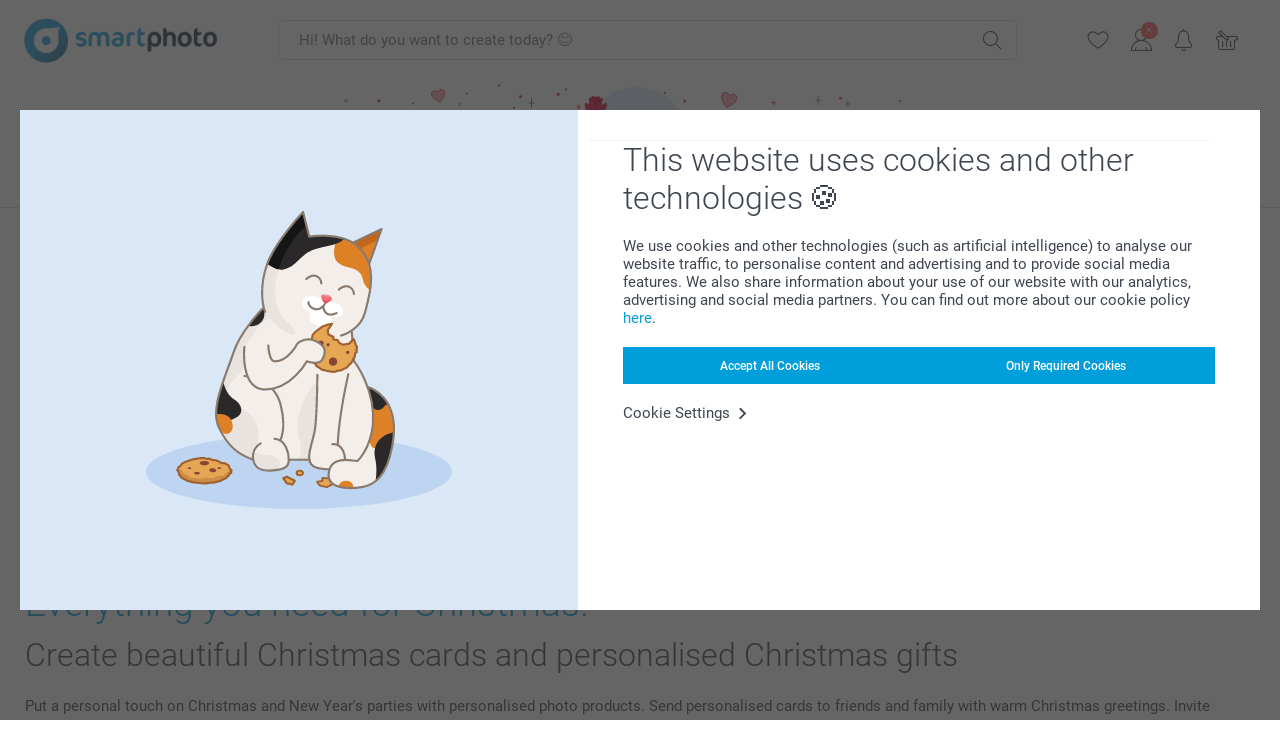

--- FILE ---
content_type: text/html; charset=utf-8
request_url: https://www.smartphoto.ie/christmas-is-here
body_size: 30279
content:
<!DOCTYPE html><html lang="en" data-expressrevision="792" data-expresshash="8a9b289f288c" data-isbot="True"><head><link rel="dns-prefetch" href="//c-static.smartphoto.com" /><link rel="preconnect" href="https://c-static.smartphoto.com" /><link rel="dns-prefetch" href="//consent.cookiebot.com" /><link rel="preconnect" href="https://consent.cookiebot.com" /><script id="Cookiebot" data-culture="en" src="https://consent.cookiebot.com/uc.js" data-cbid="78c30170-7bbb-421b-9ffc-129b3229a83e" async="async"></script><meta charset="utf-8" /><title data-abandonedvisittitle="🎁 Come back..." data-abandonedvisittitlealternate="🎁 We miss you..." data-abandonedvisitenabled="True" data-abandonedvisitspeed="2000">Christmas is here! Beautiful Christmas cards and personalised Christmas gifts | Smartphoto</title><meta http-equiv="X-UA-Compatible" content="IE=edge" /><meta name="viewport" content="width=device-width, initial-scale=1.0" /><link rel="canonical" href="https://www.smartphoto.ie/christmas-is-here" /><meta name="description" content="Soon it will be Christmas again! Prepare for Christmas early this year and show your love to your loved ones with personalised gifts." /><link rel="alternate" href="https://www.smartphoto.fi/joulu-on-taas" hreflang="fi" /><link rel="alternate" href="https://www.smartphoto.be/fr/noel" hreflang="fr-be" /><link rel="alternate" href="https://www.smartphoto.be/nl/kerst" hreflang="nl-be" /><link rel="alternate" href="https://www.smartphoto.nl/kerst" hreflang="nl-nl" /><link rel="alternate" href="https://www.smartphoto.dk/julen-er-kommen" hreflang="da" /><link rel="alternate" href="https://www.smartphoto.fr/noel" hreflang="fr" /><link rel="alternate" href="https://www.smartphoto.co.uk/christmas-is-here" hreflang="en-gb" /><link rel="alternate" href="https://www.smartphoto.ie/christmas-is-here" hreflang="en-ie" /><link rel="alternate" href="https://www.smartphoto.de/weihnachten" hreflang="de" /><link rel="alternate" href="https://www.smartphoto.eu/christmas-is-here" hreflang="en" /><link rel="alternate" href="https://www.smartphoto.ch/de/weihnachten" hreflang="de-ch" /><link rel="alternate" href="https://www.smartphoto.ch/en/christmas-is-here" hreflang="en-ch" /><link rel="alternate" href="https://www.smartphoto.ch/fr/noel" hreflang="fr-ch" /><link rel="alternate" href="https://www.smartphoto.no/julen-er-her" hreflang="nn" /><link rel="alternate" href="https://www.smartphoto.se/julen-ar-har" hreflang="sv" /><link rel="sitemap" type="application/xml" title="Sitemap" href="https://www.smartphoto.ie/sitemaps/stie/sitemap.xml" /><link href="https://c-static.smartphoto.com/appdata/base/css/styleguide/assets/general/fonts/roboto/roboto-regular.woff2" rel="preload" type="font/woff2" crossorigin="anonymous" as="font" /><link href="https://c-static.smartphoto.com/appdata/base/css/styleguide/assets/general/fonts/roboto/roboto-medium.woff2" rel="preload" type="font/woff2" crossorigin="anonymous" as="font" /><link href="https://c-static.smartphoto.com/appdata/base/css/styleguide/assets/general/fonts/roboto/roboto-bold.woff2" rel="preload" type="font/woff2" crossorigin="anonymous" as="font" /><link href="https://c-static.smartphoto.com/appdata/base/css/styleguide/assets/general/fonts/roboto/roboto-light.woff2" rel="preload" type="font/woff2" crossorigin="anonymous" as="font" /><link rel="shortcut icon" href="https://c-static.smartphoto.com/appdata/26.1.0.792/favicon.ico?26.1.0.792" /><link rel="apple-touch-icon" href="https://c-static.smartphoto.com/content/rsp_images/header/logo/smartphoto/apple-touch-icon.png" /><link rel="preload" type="text/css" href="https://c-static.smartphoto.com/appdata/26.1.0.792/base/css/styleguide/css/compressed/main-treeshaking.min.css" as="style" /><link rel="stylesheet" type="text/css" href="https://c-static.smartphoto.com/appdata/26.1.0.792/base/css/styleguide/css/compressed/main-treeshaking.min.css" /><link rel="preload" type="text/css" href="https://c-static.smartphoto.com/appdata/26.1.0.792/css-pages/main_treeshaking.css" as="style" /><link rel="stylesheet" type="text/css" href="https://c-static.smartphoto.com/appdata/26.1.0.792/css-pages/main_treeshaking.css" /><link rel="preload" type="text/css" href="https://c-static.smartphoto.com/appdata/26.1.0.792/base/css/styleguide/css/compressed/general-page.min.css" as="style" /><link rel="stylesheet" type="text/css" href="https://c-static.smartphoto.com/appdata/26.1.0.792/base/css/styleguide/css/compressed/general-page.min.css" /><link rel="preload" type="text/css" href="https://c-static.smartphoto.com/appdata/26.1.0.792/css-pages/generalpage.css" as="style" /><link rel="stylesheet" type="text/css" href="https://c-static.smartphoto.com/appdata/26.1.0.792/css-pages/generalpage.css" /><style>@font-face{font-family:icons;src:url(https://c-static.smartphoto.com/appdata/26.1.0.792/base/css/styleguide/assets/general/fonts/icons/icons.woff2) format("woff2"),url(https://c-static.smartphoto.com/appdata/26.1.0.792/base/css/styleguide/assets/general/fonts/icons/icons.woff) format("woff"),url(https://c-static.smartphoto.com/appdata/26.1.0.792/base/css/styleguide/assets/general/fonts/icons/icons.ttf) format("truetype"),url(https://c-static.smartphoto.com/appdata/26.1.0.792/base/css/styleguide/assets/general/fonts/icons/icons.#icon) format("svg");font-display:block}@font-face{font-family:'Roboto';src:url('https://c-static.smartphoto.com/appdata/base/css/styleguide/assets/general/fonts/roboto/roboto-regular.woff2') format('woff2');font-weight:400;font-style:normal}@font-face{font-family:'Roboto';src:url('https://c-static.smartphoto.com/appdata/base/css/styleguide/assets/general/fonts/roboto/roboto-medium.woff2') format('woff2');font-weight:500;font-style:normal}@font-face{font-family:'Roboto';src:url('https://c-static.smartphoto.com/appdata/base/css/styleguide/assets/general/fonts/roboto/roboto-light.woff2') format('woff2');font-weight:300;font-style:normal}@font-face{font-family:'Roboto';src:url('https://c-static.smartphoto.com/appdata/base/css/styleguide/assets/general/fonts/roboto/roboto-bold.woff2') format('woff2');font-weight:600;font-style:normal}</style><script>var dataLayer=window.dataLayer||[];if(dataLayer.length>0){dataLayer=[{"appId":"1C148556-FC30-483D-8699-5EB3831027F6","posId":"1e1e1e1e-c851-4e5a-81d9-9e89a26907c5","clientType":"Prospect","userOptIn":false,"cartAmount":0,"cartSize":0,"domainCode":"STIE","domainName":"smartphoto IRL","countryCode":"IRL","countryName":"Ireland","currencyCode":"EUR","euroCurrencyExchangeRate":1.00000,"languageCode":"en","pageUrl":"https://www.smartphoto.ie/christmas-is-here","pageType":"other","pageTitle":"Christmas is here! Beautiful Christmas cards and personalised Christmas gifts | Smartphoto","pageCode":"Events.ChristmasSg","searchResults":0,"searchTerm":"","ecommerce":{},"timestamp":"202601252036483648","shop":"Christmas","theme":"Christmas","datalayerVersion":"2022-06"}].concat(dataLayer);}
else{dataLayer.push({"appId":"1C148556-FC30-483D-8699-5EB3831027F6","posId":"1e1e1e1e-c851-4e5a-81d9-9e89a26907c5","clientType":"Prospect","userOptIn":false,"cartAmount":0,"cartSize":0,"domainCode":"STIE","domainName":"smartphoto IRL","countryCode":"IRL","countryName":"Ireland","currencyCode":"EUR","euroCurrencyExchangeRate":1.00000,"languageCode":"en","pageUrl":"https://www.smartphoto.ie/christmas-is-here","pageType":"other","pageTitle":"Christmas is here! Beautiful Christmas cards and personalised Christmas gifts | Smartphoto","pageCode":"Events.ChristmasSg","searchResults":0,"searchTerm":"","ecommerce":{},"timestamp":"202601252036483648","shop":"Christmas","theme":"Christmas","datalayerVersion":"2022-06"});}
var iframeDataLayer=window.iframeDataLayer||[];iframeDataLayer.push({"appId":"1C148556-FC30-483D-8699-5EB3831027F6","posId":"1e1e1e1e-c851-4e5a-81d9-9e89a26907c5","clientType":"Prospect","userOptIn":false,"cartAmount":0,"cartSize":0,"domainCode":"STIE","domainName":"smartphoto IRL","countryCode":"IRL","countryName":"Ireland","currencyCode":"EUR","euroCurrencyExchangeRate":1.00000,"languageCode":"en","pageUrl":"https://www.smartphoto.ie/christmas-is-here","pageType":"other","pageTitle":"Christmas is here! Beautiful Christmas cards and personalised Christmas gifts | Smartphoto","pageCode":"Events.ChristmasSg","searchResults":0,"searchTerm":"","ecommerce":{},"timestamp":"202601252036483648","shop":"Christmas","theme":"Christmas","datalayerVersion":"2022-06"});var dataLayerSite=window.dataLayerSite||[];dataLayerSite.push({"optIn":false,"returning":false,"existing":false,"email":"","language":"en","appId":"1C148556-FC30-483D-8699-5EB3831027F6","posId":"1e1e1e1e-c851-4e5a-81d9-9e89a26907c5","datalayerVersion":"2017-06"});var gtmIframeAccounts='GTM-NNCDWF4';function pushDataLayer(){return iframeDataLayer;}</script><script>var enableLeaveIntent=false;var enableLeaveIntentConfigValue=true;</script><meta property="og:site_name" content="smartphoto" /><meta property="og:title" content="Christmas is here! Beautiful Christmas cards and personalised Christmas gifts | Smartphoto" /><meta property="og:description" content="Soon it will be Christmas again! Prepare for Christmas early this year and show your love to your loved ones with personalised gifts." /><meta name="thumbnail" property="og:image" content="https://c-static.smartphoto.com/structured/repositoryimage/seocontent/events/christmassg/ogimage/image/og-christmassg.jpg" /><meta property="og:url" content="https://www.smartphoto.ie/christmas-is-here" /></head><body data-showcountryselection="false" class="body--padding-bottom" data-timeoutBeforeShowingLoadingDialog="600" data-timeoutBeforeShowingSkeletonScreen="400"><header class="o-main-navigation o-main-navigation--event-banner technical-header"><div class="o-main-navigation__container"><div class="o-main-navigation__container-top"><div class="o-main-navigation__hamburger"><div class="a-hamburger-menu u-margin-left-small technical-mobile-navigation-hamburger-menu-button" tabindex="0"><span class="a-hamburger-menu__bar a-hamburger-menu__first-bar"> </span> <span class="a-hamburger-menu__bar a-hamburger-menu__second-bar"> </span> <span class="a-hamburger-menu__bar a-hamburger-menu__third-bar"> </span> <span class="a-hamburger-menu__bar a-hamburger-menu__fourth-bar"> </span></div><div class="o-main-navigation__hamburger-menu technical-mobile-navigation-hamburger-menu-container"><div class="o-main-navigation__navigation-mobile-component o-navigation-mobile m-navigation-overlay technical-mobile-navigation"><div class="m-navigation-overlay__mobile-view" id="technical-mobile-menu" data-page-id="9e545781-ed2e-4b74-8f13-0622c4adc1c2" data-current-language="EN"></div></div></div></div><div class="a-logo a-logo--default"><a href="/" class="a-logo__link" title="Go to the homepage" tabindex="0"> <img class="a-logo__image" src="https://c-static.smartphoto.com/structured/repositoryimage/header/sgheader/logo/image/logosmartphoto_retina_2.png" alt="Go to the homepage" title="Go to the homepage" /> </a></div><div class="m-search-bar o-main-navigation__searchbar m-search-bar--desktop"><form class="m-search-bar__form" method="get" action="/search"><label for="searchTermDesktop" class="u-hide">Use this search bar to find what you&#x2019;re looking for.</label> <input type="search" id="searchTermDesktop" name="searchterm" class="m-search-bar__input" placeholder="Hi! What do you want to create today? 😊" tabindex="0" /> <button class="m-search-bar__submit icon-search_thin" type="submit" title="Start search" tabindex="0"></button></form></div><div class="o-main-navigation__icon-navigation o-main-navigation__icon-navigation-component o-icon-navigation"><div class="o-icon-navigation__search"><i class="o-icon-navigation__icon o-icon-navigation__search-icon icon-search_thin"></i><div class="o-icon-navigation__menu-container o-icon-navigation__search-bar"><div class="m-search-bar o-icon-navigation__search-bar-component technical-mobile-searchbar"><form class="m-search-bar__form" method="get" action="/search"><label for="searchTermMobile" class="u-hide">Use this search bar to find what you&#x2019;re looking for.</label> <input type="search" id="searchTermMobile" name="searchterm" class="m-search-bar__input" placeholder="Hi! What do you want to create today? 😊" tabindex="0" /> <button class="m-search-bar__submit icon-search_thin" type="submit" title="Start search" tabindex="0"></button></form></div></div></div><div class="o-icon-navigation__wishlist"><a href="/wishlist" class="o-icon-navigation__wishlist-link"> <span class="a-icon technical-icon a-icon--single a-icon--no-fill a-icon--single a-icon--no-fill"> <i class="a-icon__icon"> <svg class="v2-a-icon__svg"><use class="v2-a-icon__use" href="/svg/heart-symbol.svg#heart-symbol"></use></svg> </i> </span> </a></div><div class="o-icon-navigation__user"><a class="o-icon-navigation__user-link" href="/myaccount" tabindex="0" title="Go to login page to login or register on our website"> <i class="o-icon-navigation__icon o-icon-navigation__user-icon icon-profile"> <span class="a-count o-icon-navigation__count o-icon-navigation__count--close" /> </i> </a></div><script>var accountType='';</script><div class="o-icon-navigation__notifications-center"><i class="o-icon-navigation__icon o-icon-navigation__notifications-center__icon icon-bell" tabindex="0" title="Check your notifications"> <span class="a-count o-icon-navigation__count" style="display:none">0</span> </i><div class="o-icon-navigation__menu-container o-icon-navigation__notifications-center-menu"><div class="o-icon-navigation__notifications-center-component o-notifications-center m-navigation-overlay"><div class="technical-notification-center-overlay"><div class="m-navigation-overlay__close-container"><span class="m-navigation-overlay__close-text">Close</span> <span class="m-navigation-overlay__close-icon icon-close"></span></div><div class="m-navigation-overlay__content"></div></div></div></div></div><div class="o-icon-navigation__shopping-cart o-icon-navigation__shopping-cart--empty"><a href="/cart" class="o-icon-navigation__user-link" tabindex="0" title="Go to your shopping cart"> <i class="o-icon-navigation__icon o-icon-navigation__shopping-cart-icon icon-shopping-basket"> </i> </a></div></div></div><div class="o-main-navigation__container-event technical-event-container" data-stickynav="false"><a class="o-main-navigation__event-link" href="/valentine"> <img src="https://c-static.smartphoto.com/appdata/base/img/cat/valentine-banner-01.svg" class="o-main-navigation__container-event__background-image" alt="Cat animation: valentine" /><div class="o-main-navigation__container-event__image technical-animate-img" style="opacity:0" data-catimage="/appdata/base/img/cat/cat-animation-valentine.json"></div></a></div><div class="o-main-navigation__container-bottom"><div class="o-main-navigation__menu-first-level"><nav class="o-menu-first-level"><ul class="technical-desktop-left-menu o-menu-first-level__list"><li class="o-menu-first-level__list-item o-menu-first-level__list-item--has-menu-second-level technical-desktop-first-level-menu-item" data-menu-item="0" tabindex="0"><span class="o-menu-first-level__button icon-arrow-down technical-level1-button">Products</span><div class="o-menu-second-level technical-desktop-menu-second u-hide"><div class="o-menu-second-level__container"><ul class="o-menu-second-level__list"><li class="o-menu-second-level__list-item technical-desktop-second-level-menu-item" data-menu-item="0"><a class="a-button a-button--icon-after-text a-button--large o-menu-second-level__button technical-third-link-item" href="/new-products" target="_self"> New Products </a></li><li class="o-menu-second-level__list-item technical-desktop-second-level-menu-item" data-menu-item="1"><div class="o-menu-second-level__menu-third-level technical-desktop-second-level-content"><div class="o-secondary-navigation-detail skeleton-loading"><div class="o-secondary-navigation-detail"><div class="m-list-of-links o-secondary-navigation-detail__product-links"><div class="m-list-of-links__link-group m-list-of-links__medium--first-column-top"><a class="a-link m-list-of-links__title" href="/photo-calendars-diaries" target="_self"> <span itemprop="" class="a-typography technical-link-text a-link__text" data-testid="">Calendars & Diaries</span> </a><ul class="m-list-of-links__list"><li class="m-list-of-links__list-item"><a class="a-link m-list-of-links__link" href="/photo-calendars-diaries/wall-calendar" target="_self"> <span itemprop="" class="a-typography technical-link-text a-link__text" data-testid="">Wall calendars</span> </a><div class="m-list-of-links__image-content"><div class="m-list-of-links__image-container" style="--aspect-ratio:1/1"><img class="m-list-of-links__list-item-image" src="https://c-static.smartphoto.com/structured/repositoryimage/productcategory/calendars/wall_calendar/tileimage/image/overview-wallcalendar-tileimage-1x1.jpg" alt="" /></div><div class="m-list-of-links__image-description"><p class="a-typography m-list-of-links__image-description__category" data-testid="">Calendars & Diaries</p><p class="a-typography a-typography--p a-typography--medium m-list-of-links__image-description__section" data-testid="">Wall calendars</p></div></div></li><li class="m-list-of-links__list-item"><a class="a-link m-list-of-links__link" href="/photo-calendars-diaries/desk-calendars" target="_self"> <span itemprop="" class="a-typography technical-link-text a-link__text" data-testid="">Desk calendars</span> </a><div class="m-list-of-links__image-content"><div class="m-list-of-links__image-container" style="--aspect-ratio:1/1"><img class="m-list-of-links__list-item-image" src="https://c-static.smartphoto.com/structured/repositoryimage/tilegroup/calendars/overviewdesk/tileimage/image/overview-deskcalendar-tileimage-1x_2.jpg" alt="" /></div><div class="m-list-of-links__image-description"><p class="a-typography m-list-of-links__image-description__category" data-testid="">Calendars & Diaries</p><p class="a-typography a-typography--p a-typography--medium m-list-of-links__image-description__section" data-testid="">Desk calendars</p></div></div></li><li class="m-list-of-links__list-item"><a class="a-link m-list-of-links__link" href="/photo-calendars-diaries/family-planner" target="_self"> <span itemprop="" class="a-typography technical-link-text a-link__text" data-testid="">Family planner</span> </a><div class="m-list-of-links__image-content"><div class="m-list-of-links__image-container" style="--aspect-ratio:1/1"><img class="m-list-of-links__list-item-image" src="https://c-static.smartphoto.com/structured/repositoryimage/productcategory/calendars/family_planner/tileimages/tileimage1x1/image/familyplanner-tileimage-1x_3.jpg" alt="" /></div><div class="m-list-of-links__image-description"><p class="a-typography m-list-of-links__image-description__category" data-testid="">Calendars & Diaries</p><p class="a-typography a-typography--p a-typography--medium m-list-of-links__image-description__section" data-testid="">Family planner</p></div></div></li><li class="m-list-of-links__list-item"><a class="a-link m-list-of-links__link" href="/photo-calendars-diaries/photo-calendars-year-at-a-glance" target="_self"> <span itemprop="" class="a-typography technical-link-text a-link__text" data-testid="">The year at a glance</span> </a><div class="m-list-of-links__image-content"><div class="m-list-of-links__image-container" style="--aspect-ratio:1/1"><video class="m-list-of-links__local-video" autoplay="autoplay" playsinline loop="loop" muted="muted" preload="metadata" crossorigin="anonymous"><source src="https://c-static.smartphoto.com/structured/repositoryimage/tilegroup/calendars/overviewyear/tileimage/image/overview-yearplanner-tileimage-1x1-replace.mp4" type="video/mp4" /></video></div><div class="m-list-of-links__image-description"><p class="a-typography m-list-of-links__image-description__category" data-testid="">Calendars & Diaries</p><p class="a-typography a-typography--p a-typography--medium m-list-of-links__image-description__section" data-testid="">The year at a glance</p></div></div></li><li class="m-list-of-links__list-item"><a class="a-link m-list-of-links__link" href="/photo-calendars-diaries/diary" target="_self"> <span itemprop="" class="a-typography technical-link-text a-link__text" data-testid="">Diary</span> </a><div class="m-list-of-links__image-content"><div class="m-list-of-links__image-container" style="--aspect-ratio:1/1"><img class="m-list-of-links__list-item-image" src="https://c-static.smartphoto.com/structured/repositoryimage/productcategory/calendars/agenda/tileimage/image/diary-tileimage-1x_2.jpg" alt="" /></div><div class="m-list-of-links__image-description"><p class="a-typography m-list-of-links__image-description__category" data-testid="">Calendars & Diaries</p><p class="a-typography a-typography--p a-typography--medium m-list-of-links__image-description__section" data-testid="">Diary</p></div></div></li></ul></div><div class="m-list-of-links__link-group m-list-of-links__single"><p class="m-list-of-links__title">Special Occasions</p><ul class="m-list-of-links__list"><li class="m-list-of-links__list-item"><a class="a-link m-list-of-links__link" href="/photo-calendars-diaries/birthday-calendar" target="_self"> <span itemprop="" class="a-typography technical-link-text a-link__text" data-testid="">Birthday calendar</span> </a><div class="m-list-of-links__image-content"><div class="m-list-of-links__image-container" style="--aspect-ratio:1/1"><img class="m-list-of-links__list-item-image" src="https://c-static.smartphoto.com/structured/repositoryimage/productcategory/calendars/birthday_calendar/tileimages/tileimage1x1/image/birthdaycalendar-tileimage-1x_3.jpg" alt="" /></div><div class="m-list-of-links__image-description"><p class="a-typography m-list-of-links__image-description__category" data-testid="">Special Occasions</p><p class="a-typography a-typography--p a-typography--medium m-list-of-links__image-description__section" data-testid="">Birthday calendar</p></div></div></li><li class="m-list-of-links__list-item"><a class="a-link m-list-of-links__link" href="/photo-calendars-diaries/advent-calendars" target="_self"> <span itemprop="" class="a-typography technical-link-text a-link__text" data-testid="">Advent calendar</span> </a><div class="m-list-of-links__image-content"><div class="m-list-of-links__image-container" style="--aspect-ratio:1/1"><img class="m-list-of-links__list-item-image" src="https://c-static.smartphoto.com/structured/repositoryimage/tilegroup/calendars/overviewadvent_calendar/tileimages/tileimage1x1/image/adventcalendars-tileimage-1x1.jpg" alt="" /></div><div class="m-list-of-links__image-description"><p class="a-typography m-list-of-links__image-description__category" data-testid="">Special Occasions</p><p class="a-typography a-typography--p a-typography--medium m-list-of-links__image-description__section" data-testid="">Advent calendar</p></div></div></li></ul></div><div class="o-secondary-navigation-detail__product-view"><a class="a-link a-link--icon-after a-link a-link--with-highlight o-secondary-navigation-detail__product-category-link a-link--icon-large a-link--hover-animation" href="/photo-calendars-diaries" target="_self"><p class="technical-link-text a-link__text">Go to all <span class="a-link__text--highlight">Calendars & Diaries</span></p><span class="a-link__icon icon-arrow-right"></span> </a><div class="o-secondary-navigation-detail__product-preview"><div class="m-list-of-links__image-content"><div class="m-list-of-links__image-container" style="--aspect-ratio:1/1"><a href="/photo-calendars-diaries" title="Calendars &amp; Diaries" target="_self"> <img class="m-list-of-links__list-item-image" src="https://c-static.smartphoto.com/structured/repositoryimage/tilegroup/calendars/tileimage/image/overview-calendars-tileimage-1x1.jpg" alt="" /> </a></div><div class="m-list-of-links__image-description"><p>Calendars &amp; Diaries</p></div></div></div></div></div></div></div></div><button class="a-button a-button--icon-after-text a-button--large icon-arrow-right o-menu-second-level__button technical-third-link-item" type="button"> Calendars & Diaries </button></li><li class="o-menu-second-level__list-item technical-desktop-second-level-menu-item" data-menu-item="2"><div class="o-menu-second-level__menu-third-level technical-desktop-second-level-content"><div class="o-secondary-navigation-detail skeleton-loading"><div class="o-secondary-navigation-detail"><div class="m-list-of-links o-secondary-navigation-detail__product-links"><div class="m-list-of-links__link-group m-list-of-links__single"><p class="m-list-of-links__title">Photo Books XL</p><ul class="m-list-of-links__list"><li class="m-list-of-links__list-item"><a class="a-link m-list-of-links__link" href="/photo-books/create-a-photo-book?pvc=photobookxlsqhardpers" target="_self"> <span itemprop="" class="a-typography technical-link-text a-link__text" data-testid="">Photo book XL square</span> </a><div class="m-list-of-links__image-content"><div class="m-list-of-links__image-container" style="--aspect-ratio:1/1"><img class="m-list-of-links__list-item-image" src="https://c-static.smartphoto.com/structured/repositoryimage/headerdesktopnavsubcat/products/photobooks/thirdleveldesktopmenu/l2irdj3m4glubmxepu4adsdn4i/fourthlevelmenu/rlj2ety2gxkeblw3kprmyoxswi/image/image/xl-square-hard.jpg" alt="" /></div><div class="m-list-of-links__image-description"><p class="a-typography m-list-of-links__image-description__category" data-testid="">Photo Books XL</p><p class="a-typography a-typography--p a-typography--medium m-list-of-links__image-description__section" data-testid="">Photo book XL square</p></div></div></li><li class="m-list-of-links__list-item"><a class="a-link m-list-of-links__link" href="/photo-books/create-a-photo-book?pvc=photobookxllhardpers" target="_self"> <span itemprop="" class="a-typography technical-link-text a-link__text" data-testid="">Photo book XL landscape</span> </a><div class="m-list-of-links__image-content"><div class="m-list-of-links__image-container" style="--aspect-ratio:1/1"><img class="m-list-of-links__list-item-image" src="https://c-static.smartphoto.com/structured/repositoryimage/headerdesktopnavsubcat/products/photobooks/thirdleveldesktopmenu/tt2ye34tat3ujm6mcecd337yjq/fourthlevelmenu/54c4g3w6eznelenzm3xbwbhyte/image/image/xl-landscape-hard.jpg" alt="" /></div><div class="m-list-of-links__image-description"><p class="a-typography m-list-of-links__image-description__category" data-testid="">Photo Books XL</p><p class="a-typography a-typography--p a-typography--medium m-list-of-links__image-description__section" data-testid="">Photo book XL landscape</p></div></div></li></ul></div><div class="m-list-of-links__link-group m-list-of-links__single"><p class="m-list-of-links__title">Photo Books L</p><ul class="m-list-of-links__list"><li class="m-list-of-links__list-item"><a class="a-link m-list-of-links__link" href="/photo-books/create-a-photo-book?pvc=photobookllhardpers" target="_self"> <span itemprop="" class="a-typography technical-link-text a-link__text" data-testid="">Photo book L landscape</span> </a><div class="m-list-of-links__image-content"><div class="m-list-of-links__image-container" style="--aspect-ratio:1/1"><img class="m-list-of-links__list-item-image" src="https://c-static.smartphoto.com/structured/repositoryimage/headerdesktopnavsubcat/products/photobooks/thirdleveldesktopmenu/nqvprzo5yhtejmfhi7zqp5lgre/fourthlevelmenu/cvon6b6bkqceve2fqagsc57jyu/image/image/l-landscape-hard.jpg" alt="" /></div><div class="m-list-of-links__image-description"><p class="a-typography m-list-of-links__image-description__category" data-testid="">Photo Books L</p><p class="a-typography a-typography--p a-typography--medium m-list-of-links__image-description__section" data-testid="">Photo book L landscape</p></div></div></li><li class="m-list-of-links__list-item"><a class="a-link m-list-of-links__link" href="/photo-books/create-a-photo-book?pvc=photobooklsqhardpers" target="_self"> <span itemprop="" class="a-typography technical-link-text a-link__text" data-testid="">Photo book L square</span> </a><div class="m-list-of-links__image-content"><div class="m-list-of-links__image-container" style="--aspect-ratio:1/1"><img class="m-list-of-links__list-item-image" src="https://c-static.smartphoto.com/structured/repositoryimage/headerdesktopnavsubcat/products/photobooks/thirdleveldesktopmenu/fskkbw42xzourfhqybsspvh3fy/fourthlevelmenu/pxm5kxqirkwufnakpqqkeiew6u/image/image/l-square-hard.jpg" alt="" /></div><div class="m-list-of-links__image-description"><p class="a-typography m-list-of-links__image-description__category" data-testid="">Photo Books L</p><p class="a-typography a-typography--p a-typography--medium m-list-of-links__image-description__section" data-testid="">Photo book L square</p></div></div></li><li class="m-list-of-links__list-item"><a class="a-link m-list-of-links__link" href="/photo-books/create-a-photo-book?pvc=photobooklphardpers" target="_self"> <span itemprop="" class="a-typography technical-link-text a-link__text" data-testid="">Photo book L portrait</span> </a><div class="m-list-of-links__image-content"><div class="m-list-of-links__image-container" style="--aspect-ratio:1/1"><img class="m-list-of-links__list-item-image" src="https://c-static.smartphoto.com/structured/repositoryimage/headerdesktopnavsubcat/products/photobooks/thirdleveldesktopmenu/qvtelmo4rtwuhms7zmf45pqi24/fourthlevelmenu/oh2t6cvbwwaelndf44tebflsl4/image/image/l-portrait-hard.jpg" alt="" /></div><div class="m-list-of-links__image-description"><p class="a-typography m-list-of-links__image-description__category" data-testid="">Photo Books L</p><p class="a-typography a-typography--p a-typography--medium m-list-of-links__image-description__section" data-testid="">Photo book L portrait</p></div></div></li></ul></div><div class="m-list-of-links__link-group m-list-of-links__single"><p class="m-list-of-links__title">Photo Books M</p><ul class="m-list-of-links__list"><li class="m-list-of-links__list-item"><a class="a-link m-list-of-links__link" href="/photo-books/create-a-photo-book?pvc=photobookmlhardpers" target="_self"> <span itemprop="" class="a-typography technical-link-text a-link__text" data-testid="">Photobook M Landscape</span> </a><div class="m-list-of-links__image-content"><div class="m-list-of-links__image-container" style="--aspect-ratio:1/1"><img class="m-list-of-links__list-item-image" src="https://c-static.smartphoto.com/structured/repositoryimage/headerdesktopnavsubcat/products/photobooks/thirdleveldesktopmenu/f3r5mp2eznbengl56semhrfsnm/fourthlevelmenu/legneng7z6hencnis2ljwmope4/image/image/m-landscape-hard.jpg" alt="" /></div><div class="m-list-of-links__image-description"><p class="a-typography m-list-of-links__image-description__category" data-testid="">Photo Books M</p><p class="a-typography a-typography--p a-typography--medium m-list-of-links__image-description__section" data-testid="">Photobook M Landscape</p></div></div></li></ul></div><div class="m-list-of-links__link-group m-list-of-links__single"><a class="a-link m-list-of-links__title" href="/prints-enlargements/prints-in-books" target="_self"> <span itemprop="" class="a-typography technical-link-text a-link__text" data-testid="">Prints in Books</span> </a><ul class="m-list-of-links__list"><li class="m-list-of-links__list-item"><a class="a-link m-list-of-links__link" href="/prints-enlargements/mini-square-photo-book" target="_self"> <span itemprop="" class="a-typography technical-link-text a-link__text" data-testid="">Mini Square Photo Book</span> </a><div class="m-list-of-links__image-content"><div class="m-list-of-links__image-container" style="--aspect-ratio:1/1"><img class="m-list-of-links__list-item-image" src="https://c-static.smartphoto.com/structured/repositoryimage/productcategory/prints_posters/minisquare/tileimages/tileimage1x1/image/collection-52-square-tileimage-1x1.jpg" alt="" /></div><div class="m-list-of-links__image-description"><p class="a-typography m-list-of-links__image-description__category" data-testid="">Prints in Books</p><p class="a-typography a-typography--p a-typography--medium m-list-of-links__image-description__section" data-testid="">Mini Square Photo Book</p></div></div></li><li class="m-list-of-links__list-item"><a class="a-link m-list-of-links__link" href="/prints-enlargements/pocket-book" target="_self"> <span itemprop="" class="a-typography technical-link-text a-link__text" data-testid="">Pocket Book</span> </a><div class="m-list-of-links__image-content"><div class="m-list-of-links__image-container" style="--aspect-ratio:1/1"><img class="m-list-of-links__list-item-image" src="https://c-static.smartphoto.com/structured/repositoryimage/productcategory/prints_posters/pocket_book/tileimages/tileimage1x1/image/pocketbook-tileimage-1x_2.jpg" alt="" /></div><div class="m-list-of-links__image-description"><p class="a-typography m-list-of-links__image-description__category" data-testid="">Prints in Books</p><p class="a-typography a-typography--p a-typography--medium m-list-of-links__image-description__section" data-testid="">Pocket Book</p></div></div></li><li class="m-list-of-links__list-item"><a class="a-link m-list-of-links__link" href="/prints-enlargements/collection-52" target="_self"> <span itemprop="" class="a-typography technical-link-text a-link__text" data-testid="">Collection 52</span> </a><div class="m-list-of-links__image-content"><div class="m-list-of-links__image-container" style="--aspect-ratio:1/1"><img class="m-list-of-links__list-item-image" src="https://c-static.smartphoto.com/structured/repositoryimage/productcategory/prints_posters/collection52/tileimages/tileimage1x1/image/collection-52-tileimage-1x1.jpg" alt="Order a Collection 52" /></div><div class="m-list-of-links__image-description"><p class="a-typography m-list-of-links__image-description__category" data-testid="">Prints in Books</p><p class="a-typography a-typography--p a-typography--medium m-list-of-links__image-description__section" data-testid="">Collection 52</p></div></div></li><li class="m-list-of-links__list-item"><a class="a-link m-list-of-links__link" href="/prints-enlargements/collection-100" target="_self"> <span itemprop="" class="a-typography technical-link-text a-link__text" data-testid="">Collection 100</span> </a><div class="m-list-of-links__image-content"><div class="m-list-of-links__image-container" style="--aspect-ratio:1/1"><img class="m-list-of-links__list-item-image" src="https://c-static.smartphoto.com/structured/repositoryimage/productcategory/prints_posters/collection100/tileimages/tileimage1x1/image/collection100-tileimage-1x1.jpg" alt="" /></div><div class="m-list-of-links__image-description"><p class="a-typography m-list-of-links__image-description__category" data-testid="">Prints in Books</p><p class="a-typography a-typography--p a-typography--medium m-list-of-links__image-description__section" data-testid="">Collection 100</p></div></div></li></ul></div><div class="o-secondary-navigation-detail__product-view"><a class="a-link a-link--icon-after a-link a-link--with-highlight o-secondary-navigation-detail__product-category-link a-link--icon-large a-link--hover-animation" href="/photo-books" target="_self"><p class="technical-link-text a-link__text">Go to all <span class="a-link__text--highlight">Photo Books</span></p><span class="a-link__icon icon-arrow-right"></span> </a><div class="o-secondary-navigation-detail__product-preview"><div class="m-list-of-links__image-content"><div class="m-list-of-links__image-container" style="--aspect-ratio:1/1"><a href="/photo-books" title="Photo Books" target="_self"> <img class="m-list-of-links__list-item-image" src="https://c-static.smartphoto.com/structured/repositoryimage/tilegroup/photobooks/tileimages/tileimage1x1/image/photobooks-tileimage-1x_4.jpg" alt="Fotobøger - Lav din egen fotobog online hos smartphoto" /> </a></div><div class="m-list-of-links__image-description"><p>Photo Books</p></div></div></div></div></div></div></div></div><button class="a-button a-button--icon-after-text a-button--large icon-arrow-right o-menu-second-level__button technical-third-link-item" type="button"> Photo Books </button></li><li class="o-menu-second-level__list-item technical-desktop-second-level-menu-item" data-menu-item="3"><div class="o-menu-second-level__menu-third-level technical-desktop-second-level-content"><div class="o-secondary-navigation-detail skeleton-loading"><div class="o-secondary-navigation-detail"><div class="m-list-of-links o-secondary-navigation-detail__product-links"><div class="m-list-of-links__link-group m-list-of-links__full-column--first-column"><a class="a-link m-list-of-links__title" href="/photo-gifts" target="_self"> <span itemprop="" class="a-typography technical-link-text a-link__text" data-testid="">Photo Gifts</span> </a><ul class="m-list-of-links__list"><li class="m-list-of-links__list-item"><a class="a-link m-list-of-links__link" href="/photo-gifts/phone-tablet-cases" target="_self"> <span itemprop="" class="a-typography technical-link-text a-link__text" data-testid="">Phone & tablet cases</span> </a><div class="m-list-of-links__image-content"><div class="m-list-of-links__image-container" style="--aspect-ratio:1/1"><img class="m-list-of-links__list-item-image" src="https://c-static.smartphoto.com/structured/repositoryimage/generalpage/products/fun_ideas/themecentral/cases/tileimage/image/phonecases-tileimage-1x1.jpg" alt="" /></div><div class="m-list-of-links__image-description"><p class="a-typography m-list-of-links__image-description__category" data-testid="">Photo Gifts</p><p class="a-typography a-typography--p a-typography--medium m-list-of-links__image-description__section" data-testid="">Phone & tablet cases</p></div></div></li><li class="m-list-of-links__list-item"><a class="a-link m-list-of-links__link" href="/photo-gifts/personalised-tableware" target="_self"> <span itemprop="" class="a-typography technical-link-text a-link__text" data-testid="">Mugs</span> </a><div class="m-list-of-links__image-content"><div class="m-list-of-links__image-container" style="--aspect-ratio:1/1"><img class="m-list-of-links__list-item-image" src="https://c-static.smartphoto.com/structured/repositoryimage/tilegroup/fun_ideas/themecentral/mugs/tileimages/tileimage1x1/image/mugs-tileimage-1x1.jpg" alt="" /></div><div class="m-list-of-links__image-description"><p class="a-typography m-list-of-links__image-description__category" data-testid="">Photo Gifts</p><p class="a-typography a-typography--p a-typography--medium m-list-of-links__image-description__section" data-testid="">Mugs</p></div></div></li><li class="m-list-of-links__list-item"><a class="a-link m-list-of-links__link" href="/photo-gifts/magnets-overview" target="_self"> <span itemprop="" class="a-typography technical-link-text a-link__text" data-testid="">Magnets</span> </a><div class="m-list-of-links__image-content"><div class="m-list-of-links__image-container" style="--aspect-ratio:1/1"><img class="m-list-of-links__list-item-image" src="https://c-static.smartphoto.com/structured/repositoryimage/tilegroup/fun_ideas/themecentral/magnets/tileimages/tileimage1x1/image/magnets-overview-tileimage-1x1.jpg" alt="" /></div><div class="m-list-of-links__image-description"><p class="a-typography m-list-of-links__image-description__category" data-testid="">Photo Gifts</p><p class="a-typography a-typography--p a-typography--medium m-list-of-links__image-description__section" data-testid="">Magnets</p></div></div></li><li class="m-list-of-links__list-item"><a class="a-link m-list-of-links__link" href="/photo-gifts/playing-cards" target="_self"> <span itemprop="" class="a-typography technical-link-text a-link__text" data-testid="">Playing cards</span> </a><div class="m-list-of-links__image-content"><div class="m-list-of-links__image-container" style="--aspect-ratio:1/1"><img class="m-list-of-links__list-item-image" src="https://c-static.smartphoto.com/structured/repositoryimage/tilegroup/fun_ideas/themecentral/playingcards/tileimage/image/overview-playingcards-tileimage-1x_4.jpg" alt="" /></div><div class="m-list-of-links__image-description"><p class="a-typography m-list-of-links__image-description__category" data-testid="">Photo Gifts</p><p class="a-typography a-typography--p a-typography--medium m-list-of-links__image-description__section" data-testid="">Playing cards</p></div></div></li><li class="m-list-of-links__list-item"><a class="a-link m-list-of-links__link" href="/photo-gifts/stickers-labels" target="_self"> <span itemprop="" class="a-typography technical-link-text a-link__text" data-testid="">Stickers & labels</span> </a><div class="m-list-of-links__image-content"><div class="m-list-of-links__image-container" style="--aspect-ratio:1/1"><img class="m-list-of-links__list-item-image" src="https://c-static.smartphoto.com/structured/repositoryimage/tilegroup/fun_ideas/themecentral/stickers/tileimages/tileimage1x1/image/stickers-labels-tileimage-1x_2.jpg" alt="" /></div><div class="m-list-of-links__image-description"><p class="a-typography m-list-of-links__image-description__category" data-testid="">Photo Gifts</p><p class="a-typography a-typography--p a-typography--medium m-list-of-links__image-description__section" data-testid="">Stickers & labels</p></div></div></li><li class="m-list-of-links__list-item"><a class="a-link m-list-of-links__link" href="/photo-gifts/textile" target="_self"> <span itemprop="" class="a-typography technical-link-text a-link__text" data-testid="">Clothing, bags, cushions & textile</span> </a><div class="m-list-of-links__image-content"><div class="m-list-of-links__image-container" style="--aspect-ratio:1/1"><img class="m-list-of-links__list-item-image" src="https://c-static.smartphoto.com/structured/repositoryimage/tilegroup/fun_ideas/themecentral/textile/tileimages/tileimage1x1/image/textile-tileimage-1x_2.jpg" alt="" /></div><div class="m-list-of-links__image-description"><p class="a-typography m-list-of-links__image-description__category" data-testid="">Photo Gifts</p><p class="a-typography a-typography--p a-typography--medium m-list-of-links__image-description__section" data-testid="">Clothing, bags, cushions & textile</p></div></div></li><li class="m-list-of-links__list-item"><a class="a-link m-list-of-links__link" href="/photo-gifts/toys" target="_self"> <span itemprop="" class="a-typography technical-link-text a-link__text" data-testid="">Toys & puzzles</span> </a><div class="m-list-of-links__image-content"><div class="m-list-of-links__image-container" style="--aspect-ratio:1/1"><img class="m-list-of-links__list-item-image" src="https://c-static.smartphoto.com/structured/repositoryimage/tilegroup/fun_ideas/themecentral/toys/tileimages/tileimage1x1/image/toys-tileimage-1x_6.jpg" alt="" /></div><div class="m-list-of-links__image-description"><p class="a-typography m-list-of-links__image-description__category" data-testid="">Photo Gifts</p><p class="a-typography a-typography--p a-typography--medium m-list-of-links__image-description__section" data-testid="">Toys & puzzles</p></div></div></li><li class="m-list-of-links__list-item"><a class="a-link m-list-of-links__link" href="/photo-gifts/engraved-products" target="_self"> <span itemprop="" class="a-typography technical-link-text a-link__text" data-testid="">Engraved products</span> </a><div class="m-list-of-links__image-content"><div class="m-list-of-links__image-container" style="--aspect-ratio:1/1"><img class="m-list-of-links__list-item-image" src="https://c-static.smartphoto.com/structured/repositoryimage/tilegroup/fun_ideas/themecentral/engraved_products/tileimages/tileimage1x1/image/engraved-products-tileimage-1x_2.gif" alt="Engraved Products" /></div><div class="m-list-of-links__image-description"><p class="a-typography m-list-of-links__image-description__category" data-testid="">Photo Gifts</p><p class="a-typography a-typography--p a-typography--medium m-list-of-links__image-description__section" data-testid="">Engraved products</p></div></div></li><li class="m-list-of-links__list-item"><a class="a-link m-list-of-links__link" href="/products/accessories-for-bags-and-keys" target="_self"> <span itemprop="" class="a-typography technical-link-text a-link__text" data-testid="">Accessories & key rings</span> </a><div class="m-list-of-links__image-content"><div class="m-list-of-links__image-container" style="--aspect-ratio:1/1"><img class="m-list-of-links__list-item-image" src="https://c-static.smartphoto.com/structured/repositoryimage/tilegroup/themecentral/accessories_bagsnkeys/tileimages/tileimage1x1/image/keychain-tileimage-1x1.jpg" alt="" /></div><div class="m-list-of-links__image-description"><p class="a-typography m-list-of-links__image-description__category" data-testid="">Photo Gifts</p><p class="a-typography a-typography--p a-typography--medium m-list-of-links__image-description__section" data-testid="">Accessories & key rings</p></div></div></li><li class="m-list-of-links__list-item"><a class="a-link m-list-of-links__link" href="/products/wood-and-leather" target="_self"> <span itemprop="" class="a-typography technical-link-text a-link__text" data-testid="">Wood & leather</span> </a><div class="m-list-of-links__image-content"><div class="m-list-of-links__image-container" style="--aspect-ratio:1/1"><img class="m-list-of-links__list-item-image" src="https://c-static.smartphoto.com/structured/repositoryimage/tilegroup/themecentral/natural_materials/tileimages/tileimage1x1/image/natural-materials-tileimage-1x1.jpg" alt="" /></div><div class="m-list-of-links__image-description"><p class="a-typography m-list-of-links__image-description__category" data-testid="">Photo Gifts</p><p class="a-typography a-typography--p a-typography--medium m-list-of-links__image-description__section" data-testid="">Wood & leather</p></div></div></li><li class="m-list-of-links__list-item"><a class="a-link m-list-of-links__link" href="/products/stationery" target="_self"> <span itemprop="" class="a-typography technical-link-text a-link__text" data-testid="">Stationery</span> </a><div class="m-list-of-links__image-content"><div class="m-list-of-links__image-container" style="--aspect-ratio:1/1"><img class="m-list-of-links__list-item-image" src="https://c-static.smartphoto.com/structured/repositoryimage/tilegroup/themecentral/stationery/tileimages/tileimage1x1/image/stationery-tileimage-1x1.jpg" alt="Stationery" /></div><div class="m-list-of-links__image-description"><p class="a-typography m-list-of-links__image-description__category" data-testid="">Photo Gifts</p><p class="a-typography a-typography--p a-typography--medium m-list-of-links__image-description__section" data-testid="">Stationery</p></div></div></li><li class="m-list-of-links__list-item"><a class="a-link m-list-of-links__link" href="/products/personalised-food-and-drinks" target="_self"> <span itemprop="" class="a-typography technical-link-text a-link__text" data-testid="">Personalised food & drinks</span> </a><div class="m-list-of-links__image-content"><div class="m-list-of-links__image-container" style="--aspect-ratio:1/1"><img class="m-list-of-links__list-item-image" src="https://c-static.smartphoto.com/structured/repositoryimage/tilegroup/themecentral/consumables/tileimages/tileimage1x1/image/food-drinks-tileimage-1x_2.jpg" alt="" /></div><div class="m-list-of-links__image-description"><p class="a-typography m-list-of-links__image-description__category" data-testid="">Photo Gifts</p><p class="a-typography a-typography--p a-typography--medium m-list-of-links__image-description__section" data-testid="">Personalised food & drinks</p></div></div></li><li class="m-list-of-links__list-item"><a class="a-link m-list-of-links__link" href="/photo-gifts/embroidered-gifts" target="_self"> <span itemprop="" class="a-typography technical-link-text a-link__text" data-testid="">Embroidered gifts</span> </a><div class="m-list-of-links__image-content"><div class="m-list-of-links__image-container" style="--aspect-ratio:1/1"><img class="m-list-of-links__list-item-image" src="https://c-static.smartphoto.com/structured/repositoryimage/tilegroup/fun_ideas/themecentral/embroidered_products/tileimage/image/embroidery-tileimage-1x1.jpg" alt="" /></div><div class="m-list-of-links__image-description"><p class="a-typography m-list-of-links__image-description__category" data-testid="">Photo Gifts</p><p class="a-typography a-typography--p a-typography--medium m-list-of-links__image-description__section" data-testid="">Embroidered gifts</p></div></div></li><li class="m-list-of-links__list-item"><a class="a-link m-list-of-links__link" href="/smart2give-gift-boxes" target="_self"> <span itemprop="" class="a-typography technical-link-text a-link__text" data-testid="">Smart2Give Gift boxes</span> </a><div class="m-list-of-links__image-content"><div class="m-list-of-links__image-container" style="--aspect-ratio:1/1"><img class="m-list-of-links__list-item-image" src="https://c-static.smartphoto.com/structured/repositoryimage/tilegroup/smart2give_boxes/tileimages/tileimage1x1/image/s2g-overview-tileimage-1x_2.jpg" alt="" /></div><div class="m-list-of-links__image-description"><p class="a-typography m-list-of-links__image-description__category" data-testid="">Photo Gifts</p><p class="a-typography a-typography--p a-typography--medium m-list-of-links__image-description__section" data-testid="">Smart2Give Gift boxes</p></div></div></li></ul></div><div class="m-list-of-links__link-group m-list-of-links__full-column--second-column"><a class="a-link m-list-of-links__title" href="/gift-finder" target="_self"> <span itemprop="" class="a-typography technical-link-text a-link__text" data-testid="">Find the Perfect Gift</span> </a><ul class="m-list-of-links__list"><li class="m-list-of-links__list-item"><a class="a-link m-list-of-links__link" href="/gifts-for-her" target="_self"> <span itemprop="" class="a-typography technical-link-text a-link__text" data-testid="">For her</span> </a><div class="m-list-of-links__image-content"><div class="m-list-of-links__image-container" style="--aspect-ratio:1/1"><img class="m-list-of-links__list-item-image" src="https://c-static.smartphoto.com/structured/repositoryimage/tilegroup/forwho/her/tileimages/tileimage1x1/image/her-tileimage-1x1 - kopie.jpg" alt="" /></div><div class="m-list-of-links__image-description"><p class="a-typography m-list-of-links__image-description__category" data-testid="">Find the Perfect Gift</p><p class="a-typography a-typography--p a-typography--medium m-list-of-links__image-description__section" data-testid="">For her</p></div></div></li><li class="m-list-of-links__list-item"><a class="a-link m-list-of-links__link" href="/gifts-for-him" target="_self"> <span itemprop="" class="a-typography technical-link-text a-link__text" data-testid="">For him</span> </a><div class="m-list-of-links__image-content"><div class="m-list-of-links__image-container" style="--aspect-ratio:1/1"><img class="m-list-of-links__list-item-image" src="https://c-static.smartphoto.com/structured/repositoryimage/tilegroup/forwho/him/tileimages/tileimage1x1/image/him-tileimage-1x1.jpg" alt="" /></div><div class="m-list-of-links__image-description"><p class="a-typography m-list-of-links__image-description__category" data-testid="">Find the Perfect Gift</p><p class="a-typography a-typography--p a-typography--medium m-list-of-links__image-description__section" data-testid="">For him</p></div></div></li><li class="m-list-of-links__list-item"><a class="a-link m-list-of-links__link" href="/gifts-for-baby" target="_self"> <span itemprop="" class="a-typography technical-link-text a-link__text" data-testid="">For baby</span> </a><div class="m-list-of-links__image-content"><div class="m-list-of-links__image-container" style="--aspect-ratio:1/1"><img class="m-list-of-links__list-item-image" src="https://c-static.smartphoto.com/structured/repositoryimage/tilegroup/forwho/baby/tileimages/tileimage1x1/image/baby-tileimage-1x1.jpg" alt="" /></div><div class="m-list-of-links__image-description"><p class="a-typography m-list-of-links__image-description__category" data-testid="">Find the Perfect Gift</p><p class="a-typography a-typography--p a-typography--medium m-list-of-links__image-description__section" data-testid="">For baby</p></div></div></li><li class="m-list-of-links__list-item"><a class="a-link m-list-of-links__link" href="/gifts-for-friends" target="_self"> <span itemprop="" class="a-typography technical-link-text a-link__text" data-testid="">For friends</span> </a><div class="m-list-of-links__image-content"><div class="m-list-of-links__image-container" style="--aspect-ratio:1/1"><img class="m-list-of-links__list-item-image" src="https://c-static.smartphoto.com/structured/repositoryimage/tilegroup/forwho/friends/tileimages/tileimage1x1/image/friends-tileimage-1x1.jpg" alt="" /></div><div class="m-list-of-links__image-description"><p class="a-typography m-list-of-links__image-description__category" data-testid="">Find the Perfect Gift</p><p class="a-typography a-typography--p a-typography--medium m-list-of-links__image-description__section" data-testid="">For friends</p></div></div></li><li class="m-list-of-links__list-item"><a class="a-link m-list-of-links__link" href="/gifts-for-grandmother" target="_self"> <span itemprop="" class="a-typography technical-link-text a-link__text" data-testid="">For grandma</span> </a><div class="m-list-of-links__image-content"><div class="m-list-of-links__image-container" style="--aspect-ratio:1/1"><img class="m-list-of-links__list-item-image" src="https://c-static.smartphoto.com/structured/repositoryimage/tilegroup/forwho/grandmother/tileimages/tileimage1x1/image/grandmother-tileimage-1x1.jpg" alt="" /></div><div class="m-list-of-links__image-description"><p class="a-typography m-list-of-links__image-description__category" data-testid="">Find the Perfect Gift</p><p class="a-typography a-typography--p a-typography--medium m-list-of-links__image-description__section" data-testid="">For grandma</p></div></div></li><li class="m-list-of-links__list-item"><a class="a-link m-list-of-links__link" href="/gifts-for-grandfather" target="_self"> <span itemprop="" class="a-typography technical-link-text a-link__text" data-testid="">For grandpa</span> </a><div class="m-list-of-links__image-content"><div class="m-list-of-links__image-container" style="--aspect-ratio:1/1"><img class="m-list-of-links__list-item-image" src="https://c-static.smartphoto.com/structured/repositoryimage/tilegroup/forwho/grandfather/tileimages/tileimage1x1/image/grandfather-tileimage-1x1.jpg" alt="" /></div><div class="m-list-of-links__image-description"><p class="a-typography m-list-of-links__image-description__category" data-testid="">Find the Perfect Gift</p><p class="a-typography a-typography--p a-typography--medium m-list-of-links__image-description__section" data-testid="">For grandpa</p></div></div></li><li class="m-list-of-links__list-item"><a class="a-link m-list-of-links__link" href="/gifts-for-children" target="_self"> <span itemprop="" class="a-typography technical-link-text a-link__text" data-testid="">For children</span> </a><div class="m-list-of-links__image-content"><div class="m-list-of-links__image-container" style="--aspect-ratio:1/1"><img class="m-list-of-links__list-item-image" src="https://c-static.smartphoto.com/structured/repositoryimage/tilegroup/forwho/child/tileimages/tileimage1x1/image/child-tileimage-1x1.jpg" alt="" /></div><div class="m-list-of-links__image-description"><p class="a-typography m-list-of-links__image-description__category" data-testid="">Find the Perfect Gift</p><p class="a-typography a-typography--p a-typography--medium m-list-of-links__image-description__section" data-testid="">For children</p></div></div></li><li class="m-list-of-links__list-item"><a class="a-link m-list-of-links__link" href="/pets" target="_self"> <span itemprop="" class="a-typography technical-link-text a-link__text" data-testid="">For animal lovers</span> </a><div class="m-list-of-links__image-content"><div class="m-list-of-links__image-container" style="--aspect-ratio:1/1"><img class="m-list-of-links__list-item-image" src="https://c-static.smartphoto.com/structured/repositoryimage/tilegroup/shops/pets/tileimages/tileimage1x1/image/pets-tileimage-1x1.jpg" alt="" /></div><div class="m-list-of-links__image-description"><p class="a-typography m-list-of-links__image-description__category" data-testid="">Find the Perfect Gift</p><p class="a-typography a-typography--p a-typography--medium m-list-of-links__image-description__section" data-testid="">For animal lovers</p></div></div></li><li class="m-list-of-links__list-item"><a class="a-link m-list-of-links__link" href="/personalised-godmother-gifts" target="_self"> <span itemprop="" class="a-typography technical-link-text a-link__text" data-testid="">For godmother</span> </a><div class="m-list-of-links__image-content"><div class="m-list-of-links__image-container" style="--aspect-ratio:1/1"><img class="m-list-of-links__list-item-image" src="https://c-static.smartphoto.com/structured/repositoryimage/generalpage/forwho/godmother/tileimage/image/godmother-tileimage-1x1.jpg" alt="" /></div><div class="m-list-of-links__image-description"><p class="a-typography m-list-of-links__image-description__category" data-testid="">Find the Perfect Gift</p><p class="a-typography a-typography--p a-typography--medium m-list-of-links__image-description__section" data-testid="">For godmother</p></div></div></li><li class="m-list-of-links__list-item"><a class="a-link m-list-of-links__link" href="/personalised-godfather-gifts" target="_self"> <span itemprop="" class="a-typography technical-link-text a-link__text" data-testid="">For godfather</span> </a><div class="m-list-of-links__image-content"><div class="m-list-of-links__image-container" style="--aspect-ratio:1/1"><img class="m-list-of-links__list-item-image" src="https://c-static.smartphoto.com/structured/repositoryimage/generalpage/forwho/godfather/tileimage/image/godfather-tileimage-1x1.jpg" alt="" /></div><div class="m-list-of-links__image-description"><p class="a-typography m-list-of-links__image-description__category" data-testid="">Find the Perfect Gift</p><p class="a-typography a-typography--p a-typography--medium m-list-of-links__image-description__section" data-testid="">For godfather</p></div></div></li></ul></div><div class="o-secondary-navigation-detail__product-view"><a class="a-link a-link--icon-after a-link a-link--with-highlight o-secondary-navigation-detail__product-category-link a-link--icon-large a-link--hover-animation" href="/photo-gifts" target="_self"><p class="technical-link-text a-link__text">Go to all <span class="a-link__text--highlight">Photo Gifts</span></p><span class="a-link__icon icon-arrow-right"></span> </a><div class="o-secondary-navigation-detail__product-preview"><div class="m-list-of-links__image-content"><div class="m-list-of-links__image-container" style="--aspect-ratio:1/1"><a href="/photo-gifts" title="Photo Gifts" target="_self"> <img class="m-list-of-links__list-item-image" src="https://c-static.smartphoto.com/structured/repositoryimage/tilegroup/fun_ideas/tileimages/tileimage1x1/image/overview-gifts-tileimage-1x_2.jpg" alt="" /> </a></div><div class="m-list-of-links__image-description"><p>Photo Gifts</p></div></div></div></div></div></div></div></div><button class="a-button a-button--icon-after-text a-button--large icon-arrow-right o-menu-second-level__button technical-third-link-item" type="button"> Photo Gifts </button></li><li class="o-menu-second-level__list-item technical-desktop-second-level-menu-item" data-menu-item="4"><div class="o-menu-second-level__menu-third-level technical-desktop-second-level-content"><div class="o-secondary-navigation-detail skeleton-loading"><div class="o-secondary-navigation-detail"><div class="m-list-of-links o-secondary-navigation-detail__product-links"><div class="m-list-of-links__link-group m-list-of-links__medium--first-column-top"><a class="a-link m-list-of-links__title" href="/cards" target="_self"> <span itemprop="" class="a-typography technical-link-text a-link__text" data-testid="">Photo Cards</span> </a><ul class="m-list-of-links__list"><li class="m-list-of-links__list-item"><a class="a-link m-list-of-links__link" href="/cards/classic-photo-cards" target="_self"> <span itemprop="" class="a-typography technical-link-text a-link__text" data-testid="">Classic photo cards</span> </a><div class="m-list-of-links__image-content"><div class="m-list-of-links__image-container" style="--aspect-ratio:1/1"><img class="m-list-of-links__list-item-image" src="https://c-static.smartphoto.com/structured/repositoryimage/productcategory/cards/single_card/tileimage/image/classiccards-tileimage-1x1-default_1.jpg" alt="Classic Photo Cards" /></div><div class="m-list-of-links__image-description"><p class="a-typography m-list-of-links__image-description__category" data-testid="">Photo Cards</p><p class="a-typography a-typography--p a-typography--medium m-list-of-links__image-description__section" data-testid="">Classic photo cards</p></div></div></li><li class="m-list-of-links__list-item"><a class="a-link m-list-of-links__link" href="/cards/two-piece-card" target="_self"> <span itemprop="" class="a-typography technical-link-text a-link__text" data-testid="">Two-piece cards</span> </a><div class="m-list-of-links__image-content"><div class="m-list-of-links__image-container" style="--aspect-ratio:1/1"><img class="m-list-of-links__list-item-image" src="https://c-static.smartphoto.com/structured/repositoryimage/productcategory/cards/multi_card/tileimages/tileimage1x1/image/multicard-tileimage-1x1.jpg" alt="Make Two-piece cards" /></div><div class="m-list-of-links__image-description"><p class="a-typography m-list-of-links__image-description__category" data-testid="">Photo Cards</p><p class="a-typography a-typography--p a-typography--medium m-list-of-links__image-description__section" data-testid="">Two-piece cards</p></div></div></li><li class="m-list-of-links__list-item"><a class="a-link m-list-of-links__link" href="/cards/greeting-card-ai-image" target="_self"> <span itemprop="" class="a-typography technical-link-text a-link__text" data-testid="">AI-greeting cards</span> </a><div class="m-list-of-links__image-content"><div class="m-list-of-links__image-container" style="--aspect-ratio:1/1"><video class="m-list-of-links__local-video" autoplay="autoplay" playsinline loop="loop" muted="muted" title="Classic Photo Cards" preload="metadata" crossorigin="anonymous"><source src="https://c-static.smartphoto.com/structured/repositoryimage/productcategory/cards/single_card_aifilter/tileimage/image/ai-cards-tileimage-1x1.mp4" type="video/mp4" /></video></div><div class="m-list-of-links__image-description"><p class="a-typography m-list-of-links__image-description__category" data-testid="">Photo Cards</p><p class="a-typography a-typography--p a-typography--medium m-list-of-links__image-description__section" data-testid="">AI-greeting cards</p></div></div></li><li class="m-list-of-links__list-item"><a class="a-link m-list-of-links__link" href="/cards/classic-photo-cards" target="_self"> <span itemprop="" class="a-typography technical-link-text a-link__text" data-testid="">Photo cards creative shape</span> </a><div class="m-list-of-links__image-content"><div class="m-list-of-links__image-container" style="--aspect-ratio:1/1"><img class="m-list-of-links__list-item-image" src="https://c-static.smartphoto.com/structured/repositoryimage/productcategory/cards/single_card/tileimage/image/classiccards-tileimage-1x1-default_1.jpg" alt="Classic Photo Cards" /></div><div class="m-list-of-links__image-description"><p class="a-typography m-list-of-links__image-description__category" data-testid="">Photo Cards</p><p class="a-typography a-typography--p a-typography--medium m-list-of-links__image-description__section" data-testid="">Photo cards creative shape</p></div></div></li><li class="m-list-of-links__list-item"><a class="a-link m-list-of-links__link" href="/cards/embossed-foil-photo-cards" target="_self"> <span itemprop="" class="a-typography technical-link-text a-link__text" data-testid="">Photo cards with spot UV</span> </a><div class="m-list-of-links__image-content"><div class="m-list-of-links__image-container" style="--aspect-ratio:1/1"><img class="m-list-of-links__list-item-image" src="https://c-static.smartphoto.com/structured/repositoryimage/productcategory/cards/single_card_spotvarnish/tileimages/tileimage1x1/image/spotvarnish-cards-tileimage-1x_2.jpg" alt="Photo Cards with spot UV" /></div><div class="m-list-of-links__image-description"><p class="a-typography m-list-of-links__image-description__category" data-testid="">Photo Cards</p><p class="a-typography a-typography--p a-typography--medium m-list-of-links__image-description__section" data-testid="">Photo cards with spot UV</p></div></div></li><li class="m-list-of-links__list-item"><a class="a-link m-list-of-links__link" href="/cards/gold-foil-photo-cards" target="_self"> <span itemprop="" class="a-typography technical-link-text a-link__text" data-testid="">Gold Foil Photo Cards</span> </a><div class="m-list-of-links__image-content"><div class="m-list-of-links__image-container" style="--aspect-ratio:1/1"><img class="m-list-of-links__list-item-image" src="https://c-static.smartphoto.com/structured/repositoryimage/productcategory/cards/single_card_foil/tileimage/image/singlecardfoil-tileimage-1x1-default_1.jpg" alt="" /></div><div class="m-list-of-links__image-description"><p class="a-typography m-list-of-links__image-description__category" data-testid="">Photo Cards</p><p class="a-typography a-typography--p a-typography--medium m-list-of-links__image-description__section" data-testid="">Gold Foil Photo Cards</p></div></div></li></ul></div><div class="m-list-of-links__link-group m-list-of-links__full-column--second-column"><a class="a-link m-list-of-links__title" href="/cards" target="_self"> <span itemprop="" class="a-typography technical-link-text a-link__text" data-testid="">Photo Cards for Every Occasion</span> </a><ul class="m-list-of-links__list"><li class="m-list-of-links__list-item"><a class="a-link m-list-of-links__link" href="/cards/classic-photo-cards?theme=theme.invitation" target="_self"> <span itemprop="" class="a-typography technical-link-text a-link__text" data-testid="">Invitation cards</span> </a><div class="m-list-of-links__image-content"><div class="m-list-of-links__image-container" style="--aspect-ratio:1/1"><img class="m-list-of-links__list-item-image" src="https://c-static.smartphoto.com/structured/repositoryimage/productcategory/cards/single_card/tileimage/image/classiccards-tileimage-1x1-default_1.jpg" alt="Classic Photo Cards" /></div><div class="m-list-of-links__image-description"><p class="a-typography m-list-of-links__image-description__category" data-testid="">Photo Cards for Every Occasion</p><p class="a-typography a-typography--p a-typography--medium m-list-of-links__image-description__section" data-testid="">Invitation cards</p></div></div></li><li class="m-list-of-links__list-item"><a class="a-link m-list-of-links__link" href="/wedding/events.wedding.invitationsg" target="_self"> <span itemprop="" class="a-typography technical-link-text a-link__text" data-testid="">Wedding cards</span> </a><div class="m-list-of-links__image-content"><div class="m-list-of-links__image-container" style="--aspect-ratio:1/1"><img class="m-list-of-links__list-item-image" src="https://c-static.smartphoto.com/structured/repositoryimage/generalpage/events/wedding/invitationsg/tileimage/image/weddinginvitation-tileimage-1x1.jpg" alt="" /></div><div class="m-list-of-links__image-description"><p class="a-typography m-list-of-links__image-description__category" data-testid="">Photo Cards for Every Occasion</p><p class="a-typography a-typography--p a-typography--medium m-list-of-links__image-description__section" data-testid="">Wedding cards</p></div></div></li><li class="m-list-of-links__list-item"><a class="a-link m-list-of-links__link" href="/cards/classic-photo-cards?theme=theme.thankyou" target="_self"> <span itemprop="" class="a-typography technical-link-text a-link__text" data-testid="">Thank you cards</span> </a><div class="m-list-of-links__image-content"><div class="m-list-of-links__image-container" style="--aspect-ratio:1/1"><img class="m-list-of-links__list-item-image" src="https://c-static.smartphoto.com/structured/repositoryimage/productcategory/cards/single_card/tileimage/image/classiccards-tileimage-1x1-default_1.jpg" alt="Classic Photo Cards" /></div><div class="m-list-of-links__image-description"><p class="a-typography m-list-of-links__image-description__category" data-testid="">Photo Cards for Every Occasion</p><p class="a-typography a-typography--p a-typography--medium m-list-of-links__image-description__section" data-testid="">Thank you cards</p></div></div></li><li class="m-list-of-links__list-item"><a class="a-link m-list-of-links__link" href="/cards/classic-photo-cards/christmas-cards" target="_self"> <span itemprop="" class="a-typography technical-link-text a-link__text" data-testid="">Christmas cards</span> </a><div class="m-list-of-links__image-content"><div class="m-list-of-links__image-container" style="--aspect-ratio:1/1"><img class="m-list-of-links__list-item-image" src="https://c-static.smartphoto.com/structured/repositoryimage/productcategory/cards/single_card/tileimage/image/classiccards-tileimage-1x1-default_1.jpg" alt="Classic Photo Cards" /></div><div class="m-list-of-links__image-description"><p class="a-typography m-list-of-links__image-description__category" data-testid="">Photo Cards for Every Occasion</p><p class="a-typography a-typography--p a-typography--medium m-list-of-links__image-description__section" data-testid="">Christmas cards</p></div></div></li><li class="m-list-of-links__list-item"><a class="a-link m-list-of-links__link" href="/birth/birth-announcement-cards" target="_self"> <span itemprop="" class="a-typography technical-link-text a-link__text" data-testid="">Baby cards</span> </a><div class="m-list-of-links__image-content"><div class="m-list-of-links__image-container" style="--aspect-ratio:1/1"><img class="m-list-of-links__list-item-image" src="https://c-static.smartphoto.com/structured/repositoryimage/generalpage/events/birth/cards/tileimage/image/birthcards-tileimage-1x1.jpg" alt="" /></div><div class="m-list-of-links__image-description"><p class="a-typography m-list-of-links__image-description__category" data-testid="">Photo Cards for Every Occasion</p><p class="a-typography a-typography--p a-typography--medium m-list-of-links__image-description__section" data-testid="">Baby cards</p></div></div></li><li class="m-list-of-links__list-item"><a class="a-link m-list-of-links__link" href="/cards/classic-photo-cards/valentine" target="_self"> <span itemprop="" class="a-typography technical-link-text a-link__text" data-testid="">Valentine's Day cards</span> </a><div class="m-list-of-links__image-content"><div class="m-list-of-links__image-container" style="--aspect-ratio:1/1"><img class="m-list-of-links__list-item-image" src="https://c-static.smartphoto.com/structured/repositoryimage/tilegroup/cards/tileimage/image/overview-cards-tileimage-1x_3.jpg" alt="" /></div><div class="m-list-of-links__image-description"><p class="a-typography m-list-of-links__image-description__category" data-testid="">Photo Cards for Every Occasion</p><p class="a-typography a-typography--p a-typography--medium m-list-of-links__image-description__section" data-testid="">Valentine's Day cards</p></div></div></li><li class="m-list-of-links__list-item"><a class="a-link m-list-of-links__link" href="/cards/classic-photo-cards/communion-cards" target="_self"> <span itemprop="" class="a-typography technical-link-text a-link__text" data-testid="">Communion cards</span> </a><div class="m-list-of-links__image-content"><div class="m-list-of-links__image-container" style="--aspect-ratio:1/1"><img class="m-list-of-links__list-item-image" src="https://c-static.smartphoto.com/structured/repositoryimage/productcategory/cards/single_card/tileimage/image/classiccards-tileimage-1x1-default_1.jpg" alt="Classic Photo Cards" /></div><div class="m-list-of-links__image-description"><p class="a-typography m-list-of-links__image-description__category" data-testid="">Photo Cards for Every Occasion</p><p class="a-typography a-typography--p a-typography--medium m-list-of-links__image-description__section" data-testid="">Communion cards</p></div></div></li><li class="m-list-of-links__list-item"><a class="a-link m-list-of-links__link" href="/cards/gift-tags" target="_self"> <span itemprop="" class="a-typography technical-link-text a-link__text" data-testid="">Gift tags</span> </a><div class="m-list-of-links__image-content"><div class="m-list-of-links__image-container" style="--aspect-ratio:1/1"><img class="m-list-of-links__list-item-image" src="https://c-static.smartphoto.com/structured/repositoryimage/productcategory/cards/gift_tag/tileimage/image/gifttag-tileimage-1x_2.jpg" alt="" /></div><div class="m-list-of-links__image-description"><p class="a-typography m-list-of-links__image-description__category" data-testid="">Photo Cards for Every Occasion</p><p class="a-typography a-typography--p a-typography--medium m-list-of-links__image-description__section" data-testid="">Gift tags</p></div></div></li><li class="m-list-of-links__list-item"><a class="a-link m-list-of-links__link" href="/cards/place-cards" target="_self"> <span itemprop="" class="a-typography technical-link-text a-link__text" data-testid="">Place cards</span> </a><div class="m-list-of-links__image-content"><div class="m-list-of-links__image-container" style="--aspect-ratio:1/1"><img class="m-list-of-links__list-item-image" src="https://c-static.smartphoto.com/structured/repositoryimage/productcategory/cards/table_cards/tileimages/tileimage1x1/image/tablecards-tileimage-1x_3.jpg" alt="" /></div><div class="m-list-of-links__image-description"><p class="a-typography m-list-of-links__image-description__category" data-testid="">Photo Cards for Every Occasion</p><p class="a-typography a-typography--p a-typography--medium m-list-of-links__image-description__section" data-testid="">Place cards</p></div></div></li><li class="m-list-of-links__list-item"><a class="a-link m-list-of-links__link" href="/cards/business-cards" target="_self"> <span itemprop="" class="a-typography technical-link-text a-link__text" data-testid="">Business cards</span> </a><div class="m-list-of-links__image-content"><div class="m-list-of-links__image-container" style="--aspect-ratio:1/1"><img class="m-list-of-links__list-item-image" src="https://c-static.smartphoto.com/structured/repositoryimage/productcategory/cards/business_cards/tileimage/image/businesscards-tileimage-1x1.jpg" alt="" /></div><div class="m-list-of-links__image-description"><p class="a-typography m-list-of-links__image-description__category" data-testid="">Photo Cards for Every Occasion</p><p class="a-typography a-typography--p a-typography--medium m-list-of-links__image-description__section" data-testid="">Business cards</p></div></div></li><li class="m-list-of-links__list-item"><a class="a-link m-list-of-links__link" href="/cards/reception-card" target="_self"> <span itemprop="" class="a-typography technical-link-text a-link__text" data-testid="">Reception cards</span> </a><div class="m-list-of-links__image-content"><div class="m-list-of-links__image-container" style="--aspect-ratio:1/1"><img class="m-list-of-links__list-item-image" src="https://c-static.smartphoto.com/structured/repositoryimage/productcategory/cards/reception_card/tileimages/tileimage1x1/image/reception-card-tileimage-1x1.jpg" alt="" /></div><div class="m-list-of-links__image-description"><p class="a-typography m-list-of-links__image-description__category" data-testid="">Photo Cards for Every Occasion</p><p class="a-typography a-typography--p a-typography--medium m-list-of-links__image-description__section" data-testid="">Reception cards</p></div></div></li><li class="m-list-of-links__list-item"><a class="a-link m-list-of-links__link" href="/cards/fold-out-photo-card" target="_self"> <span itemprop="" class="a-typography technical-link-text a-link__text" data-testid="">Fold out photo card</span> </a><div class="m-list-of-links__image-content"><div class="m-list-of-links__image-container" style="--aspect-ratio:1/1"><img class="m-list-of-links__list-item-image" src="https://c-static.smartphoto.com/structured/repositoryimage/productcategory/cards/portfolio_card/tileimages/tileimage1x1/image/portfoliocard-tileimage-1x_2.jpg" alt="Fold out photo card" /></div><div class="m-list-of-links__image-description"><p class="a-typography m-list-of-links__image-description__category" data-testid="">Photo Cards for Every Occasion</p><p class="a-typography a-typography--p a-typography--medium m-list-of-links__image-description__section" data-testid="">Fold out photo card</p></div></div></li></ul></div><div class="o-secondary-navigation-detail__product-view"><a class="a-link a-link--icon-after a-link a-link--with-highlight o-secondary-navigation-detail__product-category-link a-link--icon-large a-link--hover-animation" href="/cards" target="_self"><p class="technical-link-text a-link__text">Go to all <span class="a-link__text--highlight">Photo Cards</span></p><span class="a-link__icon icon-arrow-right"></span> </a><div class="o-secondary-navigation-detail__product-preview"><div class="m-list-of-links__image-content"><div class="m-list-of-links__image-container" style="--aspect-ratio:1/1"><a href="/cards" title="Photo Cards" target="_self"> <img class="m-list-of-links__list-item-image" src="https://c-static.smartphoto.com/structured/repositoryimage/tilegroup/cards/tileimage/image/overview-cards-tileimage-1x_3.jpg" alt="" /> </a></div><div class="m-list-of-links__image-description"><p>Photo Cards</p></div></div></div></div></div></div></div></div><button class="a-button a-button--icon-after-text a-button--large icon-arrow-right o-menu-second-level__button technical-third-link-item" type="button"> Photo Cards </button></li><li class="o-menu-second-level__list-item technical-desktop-second-level-menu-item" data-menu-item="5"><div class="o-menu-second-level__menu-third-level technical-desktop-second-level-content"><div class="o-secondary-navigation-detail skeleton-loading"><div class="o-secondary-navigation-detail"><div class="m-list-of-links o-secondary-navigation-detail__product-links"><div class="m-list-of-links__link-group m-list-of-links__medium--first-column-top"><a class="a-link m-list-of-links__title" href="/wall-art" target="_self"> <span itemprop="" class="a-typography technical-link-text a-link__text" data-testid="">Wall Art</span> </a><ul class="m-list-of-links__list"><li class="m-list-of-links__list-item"><a class="a-link m-list-of-links__link" href="/wall-art/canvas-overview" target="_self"> <span itemprop="" class="a-typography technical-link-text a-link__text" data-testid="">Photo canvas</span> </a><div class="m-list-of-links__image-content"><div class="m-list-of-links__image-container" style="--aspect-ratio:1/1"><img class="m-list-of-links__list-item-image" src="https://c-static.smartphoto.com/structured/repositoryimage/generalpage/wall_decoration/overviewcanvas/tileimage/image/pop-canvas_1x1.jpg" alt="" /></div><div class="m-list-of-links__image-description"><p class="a-typography m-list-of-links__image-description__category" data-testid="">Wall Art</p><p class="a-typography a-typography--p a-typography--medium m-list-of-links__image-description__section" data-testid="">Photo canvas</p></div></div></li><li class="m-list-of-links__list-item"><a class="a-link m-list-of-links__link" href="/wall-art/custom-map-poster" target="_self"> <span itemprop="" class="a-typography technical-link-text a-link__text" data-testid="">Map Poster</span> </a><div class="m-list-of-links__image-content"><div class="m-list-of-links__image-container" style="--aspect-ratio:1/1"><img class="m-list-of-links__list-item-image" src="https://c-static.smartphoto.com/structured/repositoryimage/productcategory/wall_decoration/poster_maps/tileimage/image/maps-tileimage-1x_2.jpg" alt="" /></div><div class="m-list-of-links__image-description"><p class="a-typography m-list-of-links__image-description__category" data-testid="">Wall Art</p><p class="a-typography a-typography--p a-typography--medium m-list-of-links__image-description__section" data-testid="">Map Poster</p></div></div></li><li class="m-list-of-links__list-item"><a class="a-link m-list-of-links__link" href="/wall-art/photopaper" target="_self"> <span itemprop="" class="a-typography technical-link-text a-link__text" data-testid="">Photo posters</span> </a><div class="m-list-of-links__image-content"><div class="m-list-of-links__image-container" style="--aspect-ratio:1/1"><img class="m-list-of-links__list-item-image" src="https://c-static.smartphoto.com/structured/repositoryimage/generalpage/wall_decoration/overviewphotopaper/tileimage/image/pop-poster_1x1.jpg" alt="" /></div><div class="m-list-of-links__image-description"><p class="a-typography m-list-of-links__image-description__category" data-testid="">Wall Art</p><p class="a-typography a-typography--p a-typography--medium m-list-of-links__image-description__section" data-testid="">Photo posters</p></div></div></li><li class="m-list-of-links__list-item"><a class="a-link m-list-of-links__link" href="/wall-art/acrylic-photo" target="_self"> <span itemprop="" class="a-typography technical-link-text a-link__text" data-testid="">Photo on acryl</span> </a><div class="m-list-of-links__image-content"><div class="m-list-of-links__image-container" style="--aspect-ratio:1/1"><img class="m-list-of-links__list-item-image" src="https://c-static.smartphoto.com/structured/repositoryimage/productcategory/wall_decoration/acryl6mm/tileimage/image/acrylicphoto-tileimage-1x1-def.jpg" alt="" /></div><div class="m-list-of-links__image-description"><p class="a-typography m-list-of-links__image-description__category" data-testid="">Wall Art</p><p class="a-typography a-typography--p a-typography--medium m-list-of-links__image-description__section" data-testid="">Photo on acryl</p></div></div></li><li class="m-list-of-links__list-item"><a class="a-link m-list-of-links__link" href="/wall-art/metal" target="_self"> <span itemprop="" class="a-typography technical-link-text a-link__text" data-testid="">Photo on metal</span> </a><div class="m-list-of-links__image-content"><div class="m-list-of-links__image-container" style="--aspect-ratio:1/1"><img class="m-list-of-links__list-item-image" src="https://c-static.smartphoto.com/structured/repositoryimage/generalpage/wall_decoration/overviewaluminium/tileimage/image/metal_tileimage_1x1.jpg" alt="" /></div><div class="m-list-of-links__image-description"><p class="a-typography m-list-of-links__image-description__category" data-testid="">Wall Art</p><p class="a-typography a-typography--p a-typography--medium m-list-of-links__image-description__section" data-testid="">Photo on metal</p></div></div></li><li class="m-list-of-links__list-item"><a class="a-link m-list-of-links__link" href="/wall-art/solid-posters" target="_self"> <span itemprop="" class="a-typography technical-link-text a-link__text" data-testid="">Solid poster (Forex)</span> </a><div class="m-list-of-links__image-content"><div class="m-list-of-links__image-container" style="--aspect-ratio:1/1"><img class="m-list-of-links__list-item-image" src="https://c-static.smartphoto.com/structured/repositoryimage/generalpage/wall_decoration/overviewsolidposter/tileimage/image/overview-solidposter-1x1.jpg" alt="" /></div><div class="m-list-of-links__image-description"><p class="a-typography m-list-of-links__image-description__category" data-testid="">Wall Art</p><p class="a-typography a-typography--p a-typography--medium m-list-of-links__image-description__section" data-testid="">Solid poster (Forex)</p></div></div></li><li class="m-list-of-links__list-item"><a class="a-link m-list-of-links__link" href="/wall-art/wall-art-wood" target="_self"> <span itemprop="" class="a-typography technical-link-text a-link__text" data-testid="">Photo on wood</span> </a><div class="m-list-of-links__image-content"><div class="m-list-of-links__image-container" style="--aspect-ratio:1/1"><img class="m-list-of-links__list-item-image" src="https://c-static.smartphoto.com/structured/repositoryimage/generalpage/wall_decoration/overviewwood/tileimage/image/wood-tileimage-1x1.jpg" alt="" /></div><div class="m-list-of-links__image-description"><p class="a-typography m-list-of-links__image-description__category" data-testid="">Wall Art</p><p class="a-typography a-typography--p a-typography--medium m-list-of-links__image-description__section" data-testid="">Photo on wood</p></div></div></li><li class="m-list-of-links__list-item"><a class="a-link m-list-of-links__link" href="/wall-art/photo-wall" target="_self"> <span itemprop="" class="a-typography technical-link-text a-link__text" data-testid="">Photo wall collage</span> </a><div class="m-list-of-links__image-content"><div class="m-list-of-links__image-container" style="--aspect-ratio:1/1"><img class="m-list-of-links__list-item-image" src="https://c-static.smartphoto.com/structured/repositoryimage/generalpage/wall_decoration/overviewdyw/tileimage/image/design-your-wall-tileimage-1x1.gif" alt="" /></div><div class="m-list-of-links__image-description"><p class="a-typography m-list-of-links__image-description__category" data-testid="">Wall Art</p><p class="a-typography a-typography--p a-typography--medium m-list-of-links__image-description__section" data-testid="">Photo wall collage</p></div></div></li><li class="m-list-of-links__list-item"><a class="a-link m-list-of-links__link" href="/wall-art/outdoor-banner" target="_self"> <span itemprop="" class="a-typography technical-link-text a-link__text" data-testid="">Outdoor banner</span> </a><div class="m-list-of-links__image-content"><div class="m-list-of-links__image-container" style="--aspect-ratio:1/1"><img class="m-list-of-links__list-item-image" src="https://c-static.smartphoto.com/structured/repositoryimage/productcategory/wall_decoration/outdoor_poster/tileimage/image/outdoorbanner-tileimage-1x1-def.jpg" alt="" /></div><div class="m-list-of-links__image-description"><p class="a-typography m-list-of-links__image-description__category" data-testid="">Wall Art</p><p class="a-typography a-typography--p a-typography--medium m-list-of-links__image-description__section" data-testid="">Outdoor banner</p></div></div></li></ul></div><div class="m-list-of-links__link-group m-list-of-links__single"><a class="a-link m-list-of-links__title" href="/photo-frames-gift-boxes-accessories" target="_self"> <span itemprop="" class="a-typography technical-link-text a-link__text" data-testid="">Frames</span> </a><ul class="m-list-of-links__list"><li class="m-list-of-links__list-item"><a class="a-link m-list-of-links__link" href="/photo-frames-gift-boxes-accessories/classic-photo-frames" target="_self"> <span itemprop="" class="a-typography technical-link-text a-link__text" data-testid="">Photo frames</span> </a><div class="m-list-of-links__image-content"><div class="m-list-of-links__image-container" style="--aspect-ratio:1/1"><img class="m-list-of-links__list-item-image" src="https://c-static.smartphoto.com/structured/repositoryimage/productcategory/nonphoto_finishing/frames_2on3_small/tileimages/tileimage1x1/image/framesforphotos_tileimage_1x_2.jpg" alt="Classic Photo Frames" /></div><div class="m-list-of-links__image-description"><p class="a-typography m-list-of-links__image-description__category" data-testid="">Frames</p><p class="a-typography a-typography--p a-typography--medium m-list-of-links__image-description__section" data-testid="">Photo frames</p></div></div></li><li class="m-list-of-links__list-item"><a class="a-link m-list-of-links__link" href="/photo-frames-gift-boxes-accessories/magnetic-poster-frame-hanger" target="_self"> <span itemprop="" class="a-typography technical-link-text a-link__text" data-testid="">Magnetic poster frame hanger</span> </a><div class="m-list-of-links__image-content"><div class="m-list-of-links__image-container" style="--aspect-ratio:1/1"><img class="m-list-of-links__list-item-image" src="https://c-static.smartphoto.com/structured/repositoryimage/productcategory/nonphoto_finishing/magnetic_hanger/tileimages/tileimage1x1/image/tileimage1x1.jpg" alt="Magnetic poster frame hanger" /></div><div class="m-list-of-links__image-description"><p class="a-typography m-list-of-links__image-description__category" data-testid="">Frames</p><p class="a-typography a-typography--p a-typography--medium m-list-of-links__image-description__section" data-testid="">Magnetic poster frame hanger</p></div></div></li></ul></div><div class="o-secondary-navigation-detail__product-view"><a class="a-link a-link--icon-after a-link a-link--with-highlight o-secondary-navigation-detail__product-category-link a-link--icon-large a-link--hover-animation" href="/wall-art" target="_self"><p class="technical-link-text a-link__text">Go to all <span class="a-link__text--highlight">Wall Art</span></p><span class="a-link__icon icon-arrow-right"></span> </a><div class="o-secondary-navigation-detail__product-preview"><div class="m-list-of-links__image-content"><div class="m-list-of-links__image-container" style="--aspect-ratio:1/1"><a href="/wall-art" title="Wall Art" target="_self"> <img class="m-list-of-links__list-item-image" src="https://c-static.smartphoto.com/structured/repositoryimage/generalpage/wall_decoration/tileimage/image/walldeco-tileimage-1x1.jpg" alt="" /> </a></div><div class="m-list-of-links__image-description"><p>Wall Art</p></div></div></div></div></div></div></div></div><button class="a-button a-button--icon-after-text a-button--large icon-arrow-right o-menu-second-level__button technical-third-link-item" type="button"> Wall Art </button></li><li class="o-menu-second-level__list-item technical-desktop-second-level-menu-item" data-menu-item="6"><div class="o-menu-second-level__menu-third-level technical-desktop-second-level-content"><div class="o-secondary-navigation-detail skeleton-loading"><div class="o-secondary-navigation-detail"><div class="m-list-of-links o-secondary-navigation-detail__product-links"><div class="m-list-of-links__link-group m-list-of-links__full-column--first-column"><a class="a-link m-list-of-links__title" href="/prints-enlargements/prints" target="_self"> <span itemprop="" class="a-typography technical-link-text a-link__text" data-testid="">Prints</span> </a><ul class="m-list-of-links__list"><li class="m-list-of-links__list-item"><a class="a-link m-list-of-links__link" href="/prints-enlargements/retro-photo-prints" target="_self"> <span itemprop="" class="a-typography technical-link-text a-link__text" data-testid="">Retro prints</span> </a><div class="m-list-of-links__image-content"><div class="m-list-of-links__image-container" style="--aspect-ratio:1/1"><img class="m-list-of-links__list-item-image" src="https://c-static.smartphoto.com/structured/repositoryimage/productcategory/prints_posters/prints_vintage/tileimages/tileimage1x1/image/instantprints_tileimage_1x_10.jpg" alt="Retro Prints - order online - Smartphoto" /></div><div class="m-list-of-links__image-description"><p class="a-typography m-list-of-links__image-description__category" data-testid="">Prints</p><p class="a-typography a-typography--p a-typography--medium m-list-of-links__image-description__section" data-testid="">Retro prints</p></div></div></li><li class="m-list-of-links__list-item"><a class="a-link m-list-of-links__link" href="/prints-enlargements/supreme-prints-fixed" target="_self"> <span itemprop="" class="a-typography technical-link-text a-link__text" data-testid="">Supreme print Fixed</span> </a><div class="m-list-of-links__image-content"><div class="m-list-of-links__image-container" style="--aspect-ratio:1/1"><img class="m-list-of-links__list-item-image" src="https://c-static.smartphoto.com/structured/repositoryimage/productcategory/prints_posters/prints_2on3/tileimages/tileimage1x1/image/classicprints-tileimage-1x_2.jpg" alt="Order Classic Photo Prints" /></div><div class="m-list-of-links__image-description"><p class="a-typography m-list-of-links__image-description__category" data-testid="">Prints</p><p class="a-typography a-typography--p a-typography--medium m-list-of-links__image-description__section" data-testid="">Supreme print Fixed</p></div></div></li><li class="m-list-of-links__list-item"><a class="a-link m-list-of-links__link" href="/prints-enlargements/supreme-prints-variable" target="_self"> <span itemprop="" class="a-typography technical-link-text a-link__text" data-testid="">Supreme print Variable</span> </a><div class="m-list-of-links__image-content"><div class="m-list-of-links__image-container" style="--aspect-ratio:1/1"><img class="m-list-of-links__list-item-image" src="https://c-static.smartphoto.com/structured/repositoryimage/productcategory/prints_posters/prints_autosize/tileimages/tileimage1x1/image/standard-prints-tileimage-1x1.jpg" alt="Order Standard Photo Prints" /></div><div class="m-list-of-links__image-description"><p class="a-typography m-list-of-links__image-description__category" data-testid="">Prints</p><p class="a-typography a-typography--p a-typography--medium m-list-of-links__image-description__section" data-testid="">Supreme print Variable</p></div></div></li><li class="m-list-of-links__list-item"><a class="a-link m-list-of-links__link" href="/prints-enlargements/square-photo-prints" target="_self"> <span itemprop="" class="a-typography technical-link-text a-link__text" data-testid="">Square prints</span> </a><div class="m-list-of-links__image-content"><div class="m-list-of-links__image-container" style="--aspect-ratio:1/1"><img class="m-list-of-links__list-item-image" src="https://c-static.smartphoto.com/structured/repositoryimage/productcategory/prints_posters/prints_square/tileimages/tileimage1x1/image/prints-square-tileimage-1x1.jpg" alt="Order Square Photo Prints" /></div><div class="m-list-of-links__image-description"><p class="a-typography m-list-of-links__image-description__category" data-testid="">Prints</p><p class="a-typography a-typography--p a-typography--medium m-list-of-links__image-description__section" data-testid="">Square prints</p></div></div></li><li class="m-list-of-links__list-item"><a class="a-link m-list-of-links__link" href="/prints-enlargements/prints-in-a-box" target="_self"> <span itemprop="" class="a-typography technical-link-text a-link__text" data-testid="">Prints in box</span> </a><div class="m-list-of-links__image-content"><div class="m-list-of-links__image-container" style="--aspect-ratio:1/1"><img class="m-list-of-links__list-item-image" src="https://c-static.smartphoto.com/structured/repositoryimage/productcategory/prints_posters/prints_inabox/tileimages/tileimage1x1/image/printsinabox-tileimage-1x1-default.jpg" alt="Prints In A Box" /></div><div class="m-list-of-links__image-description"><p class="a-typography m-list-of-links__image-description__category" data-testid="">Prints</p><p class="a-typography a-typography--p a-typography--medium m-list-of-links__image-description__section" data-testid="">Prints in box</p></div></div></li><li class="m-list-of-links__list-item"><a class="a-link m-list-of-links__link" href="/prints-enlargements/panoramic-prints" target="_self"> <span itemprop="" class="a-typography technical-link-text a-link__text" data-testid="">Panoramic prints</span> </a><div class="m-list-of-links__image-content"><div class="m-list-of-links__image-container" style="--aspect-ratio:1/1"><img class="m-list-of-links__list-item-image" src="https://c-static.smartphoto.com/structured/repositoryimage/productcategory/prints_posters/prints_1on2/tileimages/tileimage1x1/image/panoramicprints_tileimage_1x1.jpg" alt="Create Panoramic Prints" /></div><div class="m-list-of-links__image-description"><p class="a-typography m-list-of-links__image-description__category" data-testid="">Prints</p><p class="a-typography a-typography--p a-typography--medium m-list-of-links__image-description__section" data-testid="">Panoramic prints</p></div></div></li><li class="m-list-of-links__list-item"><a class="a-link m-list-of-links__link" href="/prints-enlargements/budget-photo-prints" target="_self"> <span itemprop="" class="a-typography technical-link-text a-link__text" data-testid="">Budget prints</span> </a><div class="m-list-of-links__image-content"><div class="m-list-of-links__image-container" style="--aspect-ratio:1/1"><img class="m-list-of-links__list-item-image" src="https://c-static.smartphoto.com/structured/repositoryimage/productcategory/prints_posters/prints_economy/tileimages/tileimage1x1/image/basicprints-tileimage-1x1.jpg" alt="" /></div><div class="m-list-of-links__image-description"><p class="a-typography m-list-of-links__image-description__category" data-testid="">Prints</p><p class="a-typography a-typography--p a-typography--medium m-list-of-links__image-description__section" data-testid="">Budget prints</p></div></div></li><li class="m-list-of-links__list-item"><a class="a-link m-list-of-links__link" href="/prints-enlargements/luxury-prints" target="_self"> <span itemprop="" class="a-typography technical-link-text a-link__text" data-testid="">Luxury prints</span> </a><div class="m-list-of-links__image-content"><div class="m-list-of-links__image-container" style="--aspect-ratio:1/1"><img class="m-list-of-links__list-item-image" src="https://c-static.smartphoto.com/structured/repositoryimage/productcategory/prints_posters/luxury_photo_cards/tileimages/tileimage1x1/image/luxuryphotocards-tileimage-1x1.jpg" alt="" /></div><div class="m-list-of-links__image-description"><p class="a-typography m-list-of-links__image-description__category" data-testid="">Prints</p><p class="a-typography a-typography--p a-typography--medium m-list-of-links__image-description__section" data-testid="">Luxury prints</p></div></div></li><li class="m-list-of-links__list-item"><a class="a-link m-list-of-links__link" href="/photo-gifts/luxury-prints-in-wooden-block" target="_self"> <span itemprop="" class="a-typography technical-link-text a-link__text" data-testid="">Luxury Prints in Wooden Block</span> </a><div class="m-list-of-links__image-content"><div class="m-list-of-links__image-container" style="--aspect-ratio:1/1"><img class="m-list-of-links__list-item-image" src="https://c-static.smartphoto.com/structured/repositoryimage/productcategory/fun_ideas/wood_block_prints/tileimages/tileimage1x1/image/photocardsinwoodenblock-tileimage-1x1.jpg" alt="" /></div><div class="m-list-of-links__image-description"><p class="a-typography m-list-of-links__image-description__category" data-testid="">Prints</p><p class="a-typography a-typography--p a-typography--medium m-list-of-links__image-description__section" data-testid="">Luxury Prints in Wooden Block</p></div></div></li><li class="m-list-of-links__list-item"><a class="a-link m-list-of-links__link" href="/prints-enlargements/photo-booth-print" target="_self"> <span itemprop="" class="a-typography technical-link-text a-link__text" data-testid="">Photo booth print</span> </a><div class="m-list-of-links__image-content"><div class="m-list-of-links__image-container" style="--aspect-ratio:1/1"><img class="m-list-of-links__list-item-image" src="https://c-static.smartphoto.com/structured/repositoryimage/productcategory/prints_posters/photobooth_strip/tileimages/tileimage1x1/image/photobooth-strip-tileimage-1x1.jpg" alt="Photo Booth Print" /></div><div class="m-list-of-links__image-description"><p class="a-typography m-list-of-links__image-description__category" data-testid="">Prints</p><p class="a-typography a-typography--p a-typography--medium m-list-of-links__image-description__section" data-testid="">Photo booth print</p></div></div></li></ul></div><div class="m-list-of-links__link-group m-list-of-links__single"><a class="a-link m-list-of-links__title" href="/prints-enlargements/prints-in-books" target="_self"> <span itemprop="" class="a-typography technical-link-text a-link__text" data-testid="">Prints in Books</span> </a><ul class="m-list-of-links__list"><li class="m-list-of-links__list-item"><a class="a-link m-list-of-links__link" href="/prints-enlargements/mini-square-photo-book" target="_self"> <span itemprop="" class="a-typography technical-link-text a-link__text" data-testid="">Mini Square Photo Book</span> </a><div class="m-list-of-links__image-content"><div class="m-list-of-links__image-container" style="--aspect-ratio:1/1"><img class="m-list-of-links__list-item-image" src="https://c-static.smartphoto.com/structured/repositoryimage/productcategory/prints_posters/minisquare/tileimages/tileimage1x1/image/collection-52-square-tileimage-1x1.jpg" alt="" /></div><div class="m-list-of-links__image-description"><p class="a-typography m-list-of-links__image-description__category" data-testid="">Prints in Books</p><p class="a-typography a-typography--p a-typography--medium m-list-of-links__image-description__section" data-testid="">Mini Square Photo Book</p></div></div></li><li class="m-list-of-links__list-item"><a class="a-link m-list-of-links__link" href="/prints-enlargements/pocket-book" target="_self"> <span itemprop="" class="a-typography technical-link-text a-link__text" data-testid="">Pocket Book</span> </a><div class="m-list-of-links__image-content"><div class="m-list-of-links__image-container" style="--aspect-ratio:1/1"><img class="m-list-of-links__list-item-image" src="https://c-static.smartphoto.com/structured/repositoryimage/productcategory/prints_posters/pocket_book/tileimages/tileimage1x1/image/pocketbook-tileimage-1x_2.jpg" alt="" /></div><div class="m-list-of-links__image-description"><p class="a-typography m-list-of-links__image-description__category" data-testid="">Prints in Books</p><p class="a-typography a-typography--p a-typography--medium m-list-of-links__image-description__section" data-testid="">Pocket Book</p></div></div></li><li class="m-list-of-links__list-item"><a class="a-link m-list-of-links__link" href="/prints-enlargements/collection-52" target="_self"> <span itemprop="" class="a-typography technical-link-text a-link__text" data-testid="">Collection 52</span> </a><div class="m-list-of-links__image-content"><div class="m-list-of-links__image-container" style="--aspect-ratio:1/1"><img class="m-list-of-links__list-item-image" src="https://c-static.smartphoto.com/structured/repositoryimage/productcategory/prints_posters/collection52/tileimages/tileimage1x1/image/collection-52-tileimage-1x1.jpg" alt="Order a Collection 52" /></div><div class="m-list-of-links__image-description"><p class="a-typography m-list-of-links__image-description__category" data-testid="">Prints in Books</p><p class="a-typography a-typography--p a-typography--medium m-list-of-links__image-description__section" data-testid="">Collection 52</p></div></div></li><li class="m-list-of-links__list-item"><a class="a-link m-list-of-links__link" href="/prints-enlargements/collection-100" target="_self"> <span itemprop="" class="a-typography technical-link-text a-link__text" data-testid="">Collection 100</span> </a><div class="m-list-of-links__image-content"><div class="m-list-of-links__image-container" style="--aspect-ratio:1/1"><img class="m-list-of-links__list-item-image" src="https://c-static.smartphoto.com/structured/repositoryimage/productcategory/prints_posters/collection100/tileimages/tileimage1x1/image/collection100-tileimage-1x1.jpg" alt="" /></div><div class="m-list-of-links__image-description"><p class="a-typography m-list-of-links__image-description__category" data-testid="">Prints in Books</p><p class="a-typography a-typography--p a-typography--medium m-list-of-links__image-description__section" data-testid="">Collection 100</p></div></div></li></ul></div><div class="m-list-of-links__link-group m-list-of-links__single"><a class="a-link m-list-of-links__title" href="/photo-frames-gift-boxes-accessories" target="_self"> <span itemprop="" class="a-typography technical-link-text a-link__text" data-testid="">Accessories</span> </a><ul class="m-list-of-links__list"><li class="m-list-of-links__list-item"><a class="a-link m-list-of-links__link" href="/photo-frames-gift-boxes-accessories/classic-photo-frames" target="_self"> <span itemprop="" class="a-typography technical-link-text a-link__text" data-testid="">Photo frames</span> </a><div class="m-list-of-links__image-content"><div class="m-list-of-links__image-container" style="--aspect-ratio:1/1"><img class="m-list-of-links__list-item-image" src="https://c-static.smartphoto.com/structured/repositoryimage/productcategory/nonphoto_finishing/frames_2on3_small/tileimages/tileimage1x1/image/framesforphotos_tileimage_1x_2.jpg" alt="Classic Photo Frames" /></div><div class="m-list-of-links__image-description"><p class="a-typography m-list-of-links__image-description__category" data-testid="">Accessories</p><p class="a-typography a-typography--p a-typography--medium m-list-of-links__image-description__section" data-testid="">Photo frames</p></div></div></li><li class="m-list-of-links__list-item"><a class="a-link m-list-of-links__link" href="/photo-frames-gift-boxes-accessories/magnetic-poster-frame-hanger" target="_self"> <span itemprop="" class="a-typography technical-link-text a-link__text" data-testid="">Magnetic poster frame hanger</span> </a><div class="m-list-of-links__image-content"><div class="m-list-of-links__image-container" style="--aspect-ratio:1/1"><img class="m-list-of-links__list-item-image" src="https://c-static.smartphoto.com/structured/repositoryimage/productcategory/nonphoto_finishing/magnetic_hanger/tileimages/tileimage1x1/image/tileimage1x1.jpg" alt="Magnetic poster frame hanger" /></div><div class="m-list-of-links__image-description"><p class="a-typography m-list-of-links__image-description__category" data-testid="">Accessories</p><p class="a-typography a-typography--p a-typography--medium m-list-of-links__image-description__section" data-testid="">Magnetic poster frame hanger</p></div></div></li><li class="m-list-of-links__list-item"><a class="a-link m-list-of-links__link" href="/photo-frames-gift-boxes-accessories/envelopes" target="_self"> <span itemprop="" class="a-typography technical-link-text a-link__text" data-testid="">Envelopes</span> </a><div class="m-list-of-links__image-content"><div class="m-list-of-links__image-container" style="--aspect-ratio:1/1"><img class="m-list-of-links__list-item-image" src="https://c-static.smartphoto.com/structured/repositoryimage/productcategory/nonphoto_finishing/envelope/tileimages/tileimage1x1/image/envelopes-tileimage1x1.jpg" alt="Envelopes" /></div><div class="m-list-of-links__image-description"><p class="a-typography m-list-of-links__image-description__category" data-testid="">Accessories</p><p class="a-typography a-typography--p a-typography--medium m-list-of-links__image-description__section" data-testid="">Envelopes</p></div></div></li><li class="m-list-of-links__list-item"><a class="a-link m-list-of-links__link" href="/photo-frames-gift-boxes-accessories/wooden-photo-holder" target="_self"> <span itemprop="" class="a-typography technical-link-text a-link__text" data-testid="">Wooden photo holder</span> </a><div class="m-list-of-links__image-content"><div class="m-list-of-links__image-container" style="--aspect-ratio:1/1"><img class="m-list-of-links__list-item-image" src="https://c-static.smartphoto.com/structured/repositoryimage/productcategory/nonphoto_finishing/wood_block_photo_stand/tileimages/tileimage1x1/image/tileimage-1x1.jpg" alt="Wooden Photo Stand" /></div><div class="m-list-of-links__image-description"><p class="a-typography m-list-of-links__image-description__category" data-testid="">Accessories</p><p class="a-typography a-typography--p a-typography--medium m-list-of-links__image-description__section" data-testid="">Wooden photo holder</p></div></div></li></ul></div><div class="m-list-of-links__link-group m-list-of-links__single"><a class="a-link m-list-of-links__title" href="/prints-enlargements/posters" target="_self"> <span itemprop="" class="a-typography technical-link-text a-link__text" data-testid="">Enlargements</span> </a><ul class="m-list-of-links__list"><li class="m-list-of-links__list-item"><a class="a-link m-list-of-links__link" href="/prints-enlargements/square-photo-posters" target="_self"> <span itemprop="" class="a-typography technical-link-text a-link__text" data-testid="">Square posters</span> </a><div class="m-list-of-links__image-content"><div class="m-list-of-links__image-container" style="--aspect-ratio:1/1"><img class="m-list-of-links__list-item-image" src="https://c-static.smartphoto.com/structured/repositoryimage/productcategory/prints_posters/posters_square/tileimages/tileimage1x1/image/posterssquare-tileimage-1x1.jpg" alt="Order Square Photo Posters" /></div><div class="m-list-of-links__image-description"><p class="a-typography m-list-of-links__image-description__category" data-testid="">Enlargements</p><p class="a-typography a-typography--p a-typography--medium m-list-of-links__image-description__section" data-testid="">Square posters</p></div></div></li><li class="m-list-of-links__list-item"><a class="a-link m-list-of-links__link" href="/prints-enlargements/supreme-photo-poster-fixed" target="_self"> <span itemprop="" class="a-typography technical-link-text a-link__text" data-testid="">Supreme poster Fixed</span> </a><div class="m-list-of-links__image-content"><div class="m-list-of-links__image-container" style="--aspect-ratio:1/1"><img class="m-list-of-links__list-item-image" src="https://c-static.smartphoto.com/structured/repositoryimage/productcategory/prints_posters/posters_2on3/tileimages/tileimage1x1/image/posters2on3-tileimage-1x1.jpg" alt="Order Classic Photo Posters" /></div><div class="m-list-of-links__image-description"><p class="a-typography m-list-of-links__image-description__category" data-testid="">Enlargements</p><p class="a-typography a-typography--p a-typography--medium m-list-of-links__image-description__section" data-testid="">Supreme poster Fixed</p></div></div></li><li class="m-list-of-links__list-item"><a class="a-link m-list-of-links__link" href="/prints-enlargements/supreme-photo-poster-variable" target="_self"> <span itemprop="" class="a-typography technical-link-text a-link__text" data-testid="">Supreme poster Variable</span> </a><div class="m-list-of-links__image-content"><div class="m-list-of-links__image-container" style="--aspect-ratio:1/1"><img class="m-list-of-links__list-item-image" src="https://c-static.smartphoto.com/structured/repositoryimage/productcategory/prints_posters/posters_autosize/tileimages/tileimage1x1/image/postersautosize-tileimage-1x1.jpg" alt="Order Standard Photo Posters" /></div><div class="m-list-of-links__image-description"><p class="a-typography m-list-of-links__image-description__category" data-testid="">Enlargements</p><p class="a-typography a-typography--p a-typography--medium m-list-of-links__image-description__section" data-testid="">Supreme poster Variable</p></div></div></li><li class="m-list-of-links__list-item"><a class="a-link m-list-of-links__link" href="/prints-enlargements/panoramic-photo-poster" target="_self"> <span itemprop="" class="a-typography technical-link-text a-link__text" data-testid="">Panoramic poster</span> </a><div class="m-list-of-links__image-content"><div class="m-list-of-links__image-container" style="--aspect-ratio:1/1"><img class="m-list-of-links__list-item-image" src="https://c-static.smartphoto.com/structured/repositoryimage/productcategory/prints_posters/posters_pano/tileimages/tileimage1x1/image/posterspano-tileimage-1x1.jpg" alt="Create a Panoramic Photo Poster" /></div><div class="m-list-of-links__image-description"><p class="a-typography m-list-of-links__image-description__category" data-testid="">Enlargements</p><p class="a-typography a-typography--p a-typography--medium m-list-of-links__image-description__section" data-testid="">Panoramic poster</p></div></div></li></ul></div><div class="o-secondary-navigation-detail__product-view"><a class="a-link a-link--icon-after a-link a-link--with-highlight o-secondary-navigation-detail__product-category-link a-link--icon-large a-link--hover-animation" href="/prints-enlargements" target="_self"><p class="technical-link-text a-link__text">Go to all <span class="a-link__text--highlight">Prints & Enlargements</span></p><span class="a-link__icon icon-arrow-right"></span> </a><div class="o-secondary-navigation-detail__product-preview"><div class="m-list-of-links__image-content"><div class="m-list-of-links__image-container" style="--aspect-ratio:1/1"><a href="/prints-enlargements" title="Prints &amp; Enlargements" target="_self"> <img class="m-list-of-links__list-item-image" src="https://c-static.smartphoto.com/structured/repositoryimage/tilegroup/prints_posters/tileimages/tileimage1x1/image/prints-posters-tileimage-1x1.jpg" alt="" /> </a></div><div class="m-list-of-links__image-description"><p>Prints &amp; Enlargements</p></div></div></div></div></div></div></div></div><button class="a-button a-button--icon-after-text a-button--large icon-arrow-right o-menu-second-level__button technical-third-link-item" type="button"> Prints & Enlargements </button></li><li class="o-menu-second-level__list-item technical-desktop-second-level-menu-item" data-menu-item="7"><div class="o-menu-second-level__menu-third-level technical-desktop-second-level-content"><div class="o-secondary-navigation-detail skeleton-loading"><div class="o-secondary-navigation-detail"><div class="m-list-of-links o-secondary-navigation-detail__product-links"><div class="m-list-of-links__link-group m-list-of-links__full-column--first-column"><a class="a-link m-list-of-links__title" href="/photo-frames-gift-boxes-accessories" target="_self"> <span itemprop="" class="a-typography technical-link-text a-link__text" data-testid="">Photo Frames, Presentation box & Accessories</span> </a><ul class="m-list-of-links__list"><li class="m-list-of-links__list-item"><a class="a-link m-list-of-links__link" href="/photo-frames-gift-boxes-accessories/classic-photo-frames" target="_self"> <span itemprop="" class="a-typography technical-link-text a-link__text" data-testid="">Photo frames</span> </a><div class="m-list-of-links__image-content"><div class="m-list-of-links__image-container" style="--aspect-ratio:1/1"><img class="m-list-of-links__list-item-image" src="https://c-static.smartphoto.com/structured/repositoryimage/productcategory/nonphoto_finishing/frames_2on3_small/tileimages/tileimage1x1/image/framesforphotos_tileimage_1x_2.jpg" alt="Classic Photo Frames" /></div><div class="m-list-of-links__image-description"><p class="a-typography m-list-of-links__image-description__category" data-testid="">Photo Frames, Presentation box & Accessories</p><p class="a-typography a-typography--p a-typography--medium m-list-of-links__image-description__section" data-testid="">Photo frames</p></div></div></li><li class="m-list-of-links__list-item"><a class="a-link m-list-of-links__link" href="/photo-frames-gift-boxes-accessories/magnetic-poster-frame-hanger" target="_self"> <span itemprop="" class="a-typography technical-link-text a-link__text" data-testid="">Magnetic poster frame hanger</span> </a><div class="m-list-of-links__image-content"><div class="m-list-of-links__image-container" style="--aspect-ratio:1/1"><img class="m-list-of-links__list-item-image" src="https://c-static.smartphoto.com/structured/repositoryimage/productcategory/nonphoto_finishing/magnetic_hanger/tileimages/tileimage1x1/image/tileimage1x1.jpg" alt="Magnetic poster frame hanger" /></div><div class="m-list-of-links__image-description"><p class="a-typography m-list-of-links__image-description__category" data-testid="">Photo Frames, Presentation box & Accessories</p><p class="a-typography a-typography--p a-typography--medium m-list-of-links__image-description__section" data-testid="">Magnetic poster frame hanger</p></div></div></li><li class="m-list-of-links__list-item"><a class="a-link m-list-of-links__link" href="/photo-frames-gift-boxes-accessories/nonphoto_finishing.mountingsystem" target="_self"> <span itemprop="" class="a-typography technical-link-text a-link__text" data-testid="">Mounting Kit for wall decoration</span> </a><div class="m-list-of-links__image-content"><div class="m-list-of-links__image-container" style="--aspect-ratio:1/1"><img class="m-list-of-links__list-item-image" src="https://c-static.smartphoto.com/structured/repositoryimage/productcategory/nonphoto_finishing/mountingsystem/tileimages/tileimage1x1/image/mountingsystems-tileimage-1x1.jpg" alt="" /></div><div class="m-list-of-links__image-description"><p class="a-typography m-list-of-links__image-description__category" data-testid="">Photo Frames, Presentation box & Accessories</p><p class="a-typography a-typography--p a-typography--medium m-list-of-links__image-description__section" data-testid="">Mounting Kit for wall decoration</p></div></div></li><li class="m-list-of-links__list-item"><a class="a-link m-list-of-links__link" href="/photo-frames-gift-boxes-accessories/presentation-boxes" target="_self"> <span itemprop="" class="a-typography technical-link-text a-link__text" data-testid="">Presentation box</span> </a><div class="m-list-of-links__image-content"><div class="m-list-of-links__image-container" style="--aspect-ratio:1/1"><img class="m-list-of-links__list-item-image" src="https://c-static.smartphoto.com/structured/repositoryimage/productcategory/nonphoto_finishing/presentationbox/tileimages/tileimage1x1/image/presentation-box-tileimage1x1.jpg" alt="Presentation Box" /></div><div class="m-list-of-links__image-description"><p class="a-typography m-list-of-links__image-description__category" data-testid="">Photo Frames, Presentation box & Accessories</p><p class="a-typography a-typography--p a-typography--medium m-list-of-links__image-description__section" data-testid="">Presentation box</p></div></div></li><li class="m-list-of-links__list-item"><a class="a-link m-list-of-links__link" href="/photo-frames-gift-boxes-accessories/envelopes" target="_self"> <span itemprop="" class="a-typography technical-link-text a-link__text" data-testid="">Envelopes</span> </a><div class="m-list-of-links__image-content"><div class="m-list-of-links__image-container" style="--aspect-ratio:1/1"><img class="m-list-of-links__list-item-image" src="https://c-static.smartphoto.com/structured/repositoryimage/productcategory/nonphoto_finishing/envelope/tileimages/tileimage1x1/image/envelopes-tileimage1x1.jpg" alt="Envelopes" /></div><div class="m-list-of-links__image-description"><p class="a-typography m-list-of-links__image-description__category" data-testid="">Photo Frames, Presentation box & Accessories</p><p class="a-typography a-typography--p a-typography--medium m-list-of-links__image-description__section" data-testid="">Envelopes</p></div></div></li><li class="m-list-of-links__list-item"><a class="a-link m-list-of-links__link" href="/photo-frames-gift-boxes-accessories/bags-and-boxes" target="_self"> <span itemprop="" class="a-typography technical-link-text a-link__text" data-testid="">Bags & boxes</span> </a><div class="m-list-of-links__image-content"><div class="m-list-of-links__image-container" style="--aspect-ratio:1/1"><img class="m-list-of-links__list-item-image" src="https://c-static.smartphoto.com/structured/repositoryimage/productcategory/nonphoto_finishing/bagsnboxes/tileimages/tileimage1x1/image/bagsnboxes-tileimage-1x_2.jpg" alt="NonPhoto_Finishing.Accessories" /></div><div class="m-list-of-links__image-description"><p class="a-typography m-list-of-links__image-description__category" data-testid="">Photo Frames, Presentation box & Accessories</p><p class="a-typography a-typography--p a-typography--medium m-list-of-links__image-description__section" data-testid="">Bags & boxes</p></div></div></li><li class="m-list-of-links__list-item"><a class="a-link m-list-of-links__link" href="/photo-frames-gift-boxes-accessories/wooden-photo-holder" target="_self"> <span itemprop="" class="a-typography technical-link-text a-link__text" data-testid="">Wooden photo holder</span> </a><div class="m-list-of-links__image-content"><div class="m-list-of-links__image-container" style="--aspect-ratio:1/1"><img class="m-list-of-links__list-item-image" src="https://c-static.smartphoto.com/structured/repositoryimage/productcategory/nonphoto_finishing/wood_block_photo_stand/tileimages/tileimage1x1/image/tileimage-1x1.jpg" alt="Wooden Photo Stand" /></div><div class="m-list-of-links__image-description"><p class="a-typography m-list-of-links__image-description__category" data-testid="">Photo Frames, Presentation box & Accessories</p><p class="a-typography a-typography--p a-typography--medium m-list-of-links__image-description__section" data-testid="">Wooden photo holder</p></div></div></li><li class="m-list-of-links__list-item"><a class="a-link m-list-of-links__link" href="/photo-frames-gift-boxes-accessories/wooden-tray" target="_self"> <span itemprop="" class="a-typography technical-link-text a-link__text" data-testid="">Wooden tray</span> </a><div class="m-list-of-links__image-content"><div class="m-list-of-links__image-container" style="--aspect-ratio:1/1"><img class="m-list-of-links__list-item-image" src="https://c-static.smartphoto.com/structured/repositoryimage/productcategory/nonphoto_finishing/tray_flowerpot/tileimages/tileimage1x1/image/tray-tileimage-1x1.jpg" alt="Wooden tray" /></div><div class="m-list-of-links__image-description"><p class="a-typography m-list-of-links__image-description__category" data-testid="">Photo Frames, Presentation box & Accessories</p><p class="a-typography a-typography--p a-typography--medium m-list-of-links__image-description__section" data-testid="">Wooden tray</p></div></div></li><li class="m-list-of-links__list-item"><a class="a-link m-list-of-links__link" href="/photo-frames-gift-boxes-accessories/tea-lights-in-tin-boxes" target="_self"> <span itemprop="" class="a-typography technical-link-text a-link__text" data-testid="">Tea lights</span> </a><div class="m-list-of-links__image-content"><div class="m-list-of-links__image-container" style="--aspect-ratio:1/1"><img class="m-list-of-links__list-item-image" src="https://c-static.smartphoto.com/structured/repositoryimage/productcategory/nonphoto_finishing/tealightholder/tileimages/tileimage1x1/image/tealights-tileimage-1x1.jpg" alt="Tea Light Holder" /></div><div class="m-list-of-links__image-description"><p class="a-typography m-list-of-links__image-description__category" data-testid="">Photo Frames, Presentation box & Accessories</p><p class="a-typography a-typography--p a-typography--medium m-list-of-links__image-description__section" data-testid="">Tea lights</p></div></div></li><li class="m-list-of-links__list-item"><a class="a-link m-list-of-links__link" href="/photo-frames-gift-boxes-accessories/party-favours-gifts" target="_self"> <span itemprop="" class="a-typography technical-link-text a-link__text" data-testid="">Favours</span> </a><div class="m-list-of-links__image-content"><div class="m-list-of-links__image-container" style="--aspect-ratio:1/1"><img class="m-list-of-links__list-item-image" src="https://c-static.smartphoto.com/structured/repositoryimage/productcategory/nonphoto_finishing/favors/tileimages/tileimage1x1/image/favours-tileimage-1x1-replace.jpg" alt="Favours" /></div><div class="m-list-of-links__image-description"><p class="a-typography m-list-of-links__image-description__category" data-testid="">Photo Frames, Presentation box & Accessories</p><p class="a-typography a-typography--p a-typography--medium m-list-of-links__image-description__section" data-testid="">Favours</p></div></div></li><li class="m-list-of-links__list-item"><a class="a-link m-list-of-links__link" href="/photo-frames-gift-boxes-accessories/cushion-filling" target="_self"> <span itemprop="" class="a-typography technical-link-text a-link__text" data-testid="">Cushion filling</span> </a><div class="m-list-of-links__image-content"><div class="m-list-of-links__image-container" style="--aspect-ratio:1/1"><img class="m-list-of-links__list-item-image" src="https://c-static.smartphoto.com/structured/repositoryimage/productcategory/nonphoto_finishing/pillowfilling/tileimages/tileimage1x1/image/pillowfilling-tileimage-1x1.jpg" alt="" /></div><div class="m-list-of-links__image-description"><p class="a-typography m-list-of-links__image-description__category" data-testid="">Photo Frames, Presentation box & Accessories</p><p class="a-typography a-typography--p a-typography--medium m-list-of-links__image-description__section" data-testid="">Cushion filling</p></div></div></li></ul></div><div class="o-secondary-navigation-detail__product-view"><a class="a-link a-link--icon-after a-link a-link--with-highlight o-secondary-navigation-detail__product-category-link a-link--icon-large a-link--hover-animation" href="/photo-frames-gift-boxes-accessories" target="_self"><p class="technical-link-text a-link__text">Go to all <span class="a-link__text--highlight">Photo Frames & Accessories</span></p><span class="a-link__icon icon-arrow-right"></span> </a><div class="o-secondary-navigation-detail__product-preview"><div class="m-list-of-links__image-content"><div class="m-list-of-links__image-container" style="--aspect-ratio:1/1"><a href="/photo-frames-gift-boxes-accessories" title="Photo Frames &amp; Accessories" target="_self"> <img class="m-list-of-links__list-item-image" src="https://c-static.smartphoto.com/structured/repositoryimage/tilegroup/nonphoto_finishing/tileimages/tileimage1x1/image/nonphotofinishing-tileimage-1x1-replace_1.jpg" alt="" /> </a></div><div class="m-list-of-links__image-description"><p>Photo Frames &amp; Accessories</p></div></div></div></div></div></div></div></div><button class="a-button a-button--icon-after-text a-button--large icon-arrow-right o-menu-second-level__button technical-third-link-item" type="button"> Photo Frames & Accessories </button></li><li class="o-menu-second-level__list-item technical-desktop-second-level-menu-item" data-menu-item="8"><div class="o-menu-second-level__menu-third-level technical-desktop-second-level-content"><div class="o-secondary-navigation-detail skeleton-loading"><div class="o-secondary-navigation-detail"><div class="m-list-of-links o-secondary-navigation-detail__product-links"><div class="m-list-of-links__link-group m-list-of-links__full-column--first-column"><a class="a-link m-list-of-links__title" href="/name-labels-and-name-tags" target="_self"> <span itemprop="" class="a-typography technical-link-text a-link__text" data-testid="">Name Labels</span> </a><ul class="m-list-of-links__list"><li class="m-list-of-links__list-item"><a class="a-link m-list-of-links__link" href="/name-labels-and-name-tags/starter-kit" target="_self"> <span itemprop="" class="a-typography technical-link-text a-link__text" data-testid="">Starter kit naming label set</span> </a><div class="m-list-of-links__image-content"><div class="m-list-of-links__image-container" style="--aspect-ratio:1/1"><img class="m-list-of-links__list-item-image" src="https://c-static.smartphoto.com/structured/repositoryimage/productcategory/marking_labels/starter_set/tileimage/image/starterset-tileimage-1x1.jpg" alt="Starter kit naming label set - Name Labels" /></div><div class="m-list-of-links__image-description"><p class="a-typography m-list-of-links__image-description__category" data-testid="">Name Labels</p><p class="a-typography a-typography--p a-typography--medium m-list-of-links__image-description__section" data-testid="">Starter kit naming label set</p></div></div></li><li class="m-list-of-links__list-item"><a class="a-link m-list-of-links__link" href="/name-labels-and-name-tags/daycare-set" target="_self"> <span itemprop="" class="a-typography technical-link-text a-link__text" data-testid="">Daycare naming label set</span> </a><div class="m-list-of-links__image-content"><div class="m-list-of-links__image-container" style="--aspect-ratio:1/1"><img class="m-list-of-links__list-item-image" src="https://c-static.smartphoto.com/structured/repositoryimage/productcategory/marking_labels/daycare_set/tileimage/image/daycareset-tileimage-1x1.jpg" alt="" /></div><div class="m-list-of-links__image-description"><p class="a-typography m-list-of-links__image-description__category" data-testid="">Name Labels</p><p class="a-typography a-typography--p a-typography--medium m-list-of-links__image-description__section" data-testid="">Daycare naming label set</p></div></div></li><li class="m-list-of-links__list-item"><a class="a-link m-list-of-links__link" href="/name-labels-and-name-tags/holiday-set" target="_self"> <span itemprop="" class="a-typography technical-link-text a-link__text" data-testid="">Holiday naming label set</span> </a><div class="m-list-of-links__image-content"><div class="m-list-of-links__image-container" style="--aspect-ratio:1/1"><img class="m-list-of-links__list-item-image" src="https://c-static.smartphoto.com/structured/repositoryimage/productcategory/marking_labels/camp_set/tileimage/image/campset-tileimage-1x1.jpg" alt="" /></div><div class="m-list-of-links__image-description"><p class="a-typography m-list-of-links__image-description__category" data-testid="">Name Labels</p><p class="a-typography a-typography--p a-typography--medium m-list-of-links__image-description__section" data-testid="">Holiday naming label set</p></div></div></li><li class="m-list-of-links__list-item"><a class="a-link m-list-of-links__link" href="/name-labels-and-name-tags/school-naming-label-set" target="_self"> <span itemprop="" class="a-typography technical-link-text a-link__text" data-testid="">School naming label set</span> </a><div class="m-list-of-links__image-content"><div class="m-list-of-links__image-container" style="--aspect-ratio:1/1"><img class="m-list-of-links__list-item-image" src="https://c-static.smartphoto.com/structured/repositoryimage/productcategory/marking_labels/school_set/tileimage/image/schoolset-tileimage-1x1.jpg" alt="" /></div><div class="m-list-of-links__image-description"><p class="a-typography m-list-of-links__image-description__category" data-testid="">Name Labels</p><p class="a-typography a-typography--p a-typography--medium m-list-of-links__image-description__section" data-testid="">School naming label set</p></div></div></li><li class="m-list-of-links__list-item"><a class="a-link m-list-of-links__link" href="/name-labels-and-name-tags/naming-labels-set" target="_self"> <span itemprop="" class="a-typography technical-link-text a-link__text" data-testid="">Set with naming labels</span> </a><div class="m-list-of-links__image-content"><div class="m-list-of-links__image-container" style="--aspect-ratio:1/1"><img class="m-list-of-links__list-item-image" src="https://c-static.smartphoto.com/structured/repositoryimage/productcategory/marking_labels/sticker_set/tileimage/image/stickerset-tileimage-1x1.jpg" alt="" /></div><div class="m-list-of-links__image-description"><p class="a-typography m-list-of-links__image-description__category" data-testid="">Name Labels</p><p class="a-typography a-typography--p a-typography--medium m-list-of-links__image-description__section" data-testid="">Set with naming labels</p></div></div></li><li class="m-list-of-links__list-item"><a class="a-link m-list-of-links__link" href="/name-labels-and-name-tags/name-labels" target="_self"> <span itemprop="" class="a-typography technical-link-text a-link__text" data-testid="">Name labels</span> </a><div class="m-list-of-links__image-content"><div class="m-list-of-links__image-container" style="--aspect-ratio:1/1"><img class="m-list-of-links__list-item-image" src="https://c-static.smartphoto.com/structured/repositoryimage/productcategory/marking_labels/sticker/tileimage/image/sticker-tileimage-1x1.jpg" alt="" /></div><div class="m-list-of-links__image-description"><p class="a-typography m-list-of-links__image-description__category" data-testid="">Name Labels</p><p class="a-typography a-typography--p a-typography--medium m-list-of-links__image-description__section" data-testid="">Name labels</p></div></div></li><li class="m-list-of-links__list-item"><a class="a-link m-list-of-links__link" href="/name-labels-and-name-tags/name-tag" target="_self"> <span itemprop="" class="a-typography technical-link-text a-link__text" data-testid="">Name Tag</span> </a><div class="m-list-of-links__image-content"><div class="m-list-of-links__image-container" style="--aspect-ratio:1/1"><img class="m-list-of-links__list-item-image" src="https://c-static.smartphoto.com/structured/repositoryimage/productcategory/marking_labels/name_tag/tileimage/image/nametag-tileimage-1x_2.jpg" alt="" /></div><div class="m-list-of-links__image-description"><p class="a-typography m-list-of-links__image-description__category" data-testid="">Name Labels</p><p class="a-typography a-typography--p a-typography--medium m-list-of-links__image-description__section" data-testid="">Name Tag</p></div></div></li><li class="m-list-of-links__list-item"><a class="a-link m-list-of-links__link" href="/name-labels-and-name-tags/iron-on-labels-set" target="_self"> <span itemprop="" class="a-typography technical-link-text a-link__text" data-testid="">Set with iron-on labels</span> </a><div class="m-list-of-links__image-content"><div class="m-list-of-links__image-container" style="--aspect-ratio:1/1"><img class="m-list-of-links__list-item-image" src="https://c-static.smartphoto.com/structured/repositoryimage/productcategory/marking_labels/iron_set/tileimage/image/ironset-tileimage-1x1.jpg" alt="" /></div><div class="m-list-of-links__image-description"><p class="a-typography m-list-of-links__image-description__category" data-testid="">Name Labels</p><p class="a-typography a-typography--p a-typography--medium m-list-of-links__image-description__section" data-testid="">Set with iron-on labels</p></div></div></li><li class="m-list-of-links__list-item"><a class="a-link m-list-of-links__link" href="/name-labels-and-name-tags/iron-on-labels" target="_self"> <span itemprop="" class="a-typography technical-link-text a-link__text" data-testid="">Iron-on labels</span> </a><div class="m-list-of-links__image-content"><div class="m-list-of-links__image-container" style="--aspect-ratio:1/1"><img class="m-list-of-links__list-item-image" src="https://c-static.smartphoto.com/structured/repositoryimage/productcategory/marking_labels/iron/tileimage/image/ironlabel-tileimage-1x1.jpg" alt="" /></div><div class="m-list-of-links__image-description"><p class="a-typography m-list-of-links__image-description__category" data-testid="">Name Labels</p><p class="a-typography a-typography--p a-typography--medium m-list-of-links__image-description__section" data-testid="">Iron-on labels</p></div></div></li><li class="m-list-of-links__list-item"><a class="a-link m-list-of-links__link" href="/name-labels-and-name-tags/name-stamp" target="_self"> <span itemprop="" class="a-typography technical-link-text a-link__text" data-testid="">Name Stamp</span> </a><div class="m-list-of-links__image-content"><div class="m-list-of-links__image-container" style="--aspect-ratio:1/1"><img class="m-list-of-links__list-item-image" src="https://c-static.smartphoto.com/structured/repositoryimage/productcategory/marking_labels/stamp/tileimage/image/stamp-tileimage-1x1.jpg" alt="" /></div><div class="m-list-of-links__image-description"><p class="a-typography m-list-of-links__image-description__category" data-testid="">Name Labels</p><p class="a-typography a-typography--p a-typography--medium m-list-of-links__image-description__section" data-testid="">Name Stamp</p></div></div></li></ul></div><div class="m-list-of-links__link-group m-list-of-links__full-column--second-column"><a class="a-link m-list-of-links__title" href="/photo-gifts/stickers-labels" target="_self"> <span itemprop="" class="a-typography technical-link-text a-link__text" data-testid="">Stickers & Labels</span> </a><ul class="m-list-of-links__list"><li class="m-list-of-links__list-item"><a class="a-link m-list-of-links__link" href="/photo-gifts/gift-wrapping-stickers" target="_self"> <span itemprop="" class="a-typography technical-link-text a-link__text" data-testid="">Gift wrapping stickers</span> </a><div class="m-list-of-links__image-content"><div class="m-list-of-links__image-container" style="--aspect-ratio:1/1"><img class="m-list-of-links__list-item-image" src="https://c-static.smartphoto.com/structured/repositoryimage/productcategory/fun_ideas/sticker1to48/tileimage/image/sticker1to48-tileimage-1x1-default.jpg" alt="" /></div><div class="m-list-of-links__image-description"><p class="a-typography m-list-of-links__image-description__category" data-testid="">Stickers & Labels</p><p class="a-typography a-typography--p a-typography--medium m-list-of-links__image-description__section" data-testid="">Gift wrapping stickers</p></div></div></li><li class="m-list-of-links__list-item"><a class="a-link m-list-of-links__link" href="/photo-gifts/bottle-label" target="_self"> <span itemprop="" class="a-typography technical-link-text a-link__text" data-testid="">Bottle Labels</span> </a><div class="m-list-of-links__image-content"><div class="m-list-of-links__image-container" style="--aspect-ratio:1/1"><img class="m-list-of-links__list-item-image" src="https://c-static.smartphoto.com/structured/repositoryimage/productcategory/fun_ideas/bottle_labeling/tileimages/tileimage1x1/image/bottlelabels-tileimage-1x_6.jpg" alt="" /></div><div class="m-list-of-links__image-description"><p class="a-typography m-list-of-links__image-description__category" data-testid="">Stickers & Labels</p><p class="a-typography a-typography--p a-typography--medium m-list-of-links__image-description__section" data-testid="">Bottle Labels</p></div></div></li><li class="m-list-of-links__list-item"><a class="a-link m-list-of-links__link" href="/photo-gifts/kids-photo-labels" target="_self"> <span itemprop="" class="a-typography technical-link-text a-link__text" data-testid="">Kids Labels</span> </a><div class="m-list-of-links__image-content"><div class="m-list-of-links__image-container" style="--aspect-ratio:1/1"><img class="m-list-of-links__list-item-image" src="https://c-static.smartphoto.com/structured/repositoryimage/productcategory/fun_ideas/kids_labels/tileimages/tileimage1x1/image/kidslabels-tileimage-1x1.jpg" alt="" /></div><div class="m-list-of-links__image-description"><p class="a-typography m-list-of-links__image-description__category" data-testid="">Stickers & Labels</p><p class="a-typography a-typography--p a-typography--medium m-list-of-links__image-description__section" data-testid="">Kids Labels</p></div></div></li><li class="m-list-of-links__list-item"><a class="a-link m-list-of-links__link" href="/photo-gifts/food-label" target="_self"> <span itemprop="" class="a-typography technical-link-text a-link__text" data-testid="">Food Labels</span> </a><div class="m-list-of-links__image-content"><div class="m-list-of-links__image-container" style="--aspect-ratio:1/1"><img class="m-list-of-links__list-item-image" src="https://c-static.smartphoto.com/structured/repositoryimage/productcategory/fun_ideas/food_labeling/tileimages/tileimage1x1/image/foodlabels-tileimage-1x_3.jpg" alt="" /></div><div class="m-list-of-links__image-description"><p class="a-typography m-list-of-links__image-description__category" data-testid="">Stickers & Labels</p><p class="a-typography a-typography--p a-typography--medium m-list-of-links__image-description__section" data-testid="">Food Labels</p></div></div></li><li class="m-list-of-links__list-item"><a class="a-link m-list-of-links__link" href="/photo-gifts/business-card-stickers" target="_self"> <span itemprop="" class="a-typography technical-link-text a-link__text" data-testid="">Business Card Stickers</span> </a><div class="m-list-of-links__image-content"><div class="m-list-of-links__image-container" style="--aspect-ratio:1/1"><img class="m-list-of-links__list-item-image" src="https://c-static.smartphoto.com/structured/repositoryimage/productcategory/fun_ideas/business_card_stickers/tileimages/tileimage1x1/image/businesscardsticker-tileimage-1x1.jpg" alt="" /></div><div class="m-list-of-links__image-description"><p class="a-typography m-list-of-links__image-description__category" data-testid="">Stickers & Labels</p><p class="a-typography a-typography--p a-typography--medium m-list-of-links__image-description__section" data-testid="">Business Card Stickers</p></div></div></li><li class="m-list-of-links__list-item"><a class="a-link m-list-of-links__link" href="/photo-gifts/seal-sticker" target="_self"> <span itemprop="" class="a-typography technical-link-text a-link__text" data-testid="">Seal Sticker</span> </a><div class="m-list-of-links__image-content"><div class="m-list-of-links__image-container" style="--aspect-ratio:1/1"><img class="m-list-of-links__list-item-image" src="https://c-static.smartphoto.com/structured/repositoryimage/productcategory/fun_ideas/envelope_seal_sticker/tileimage/image/sealsticker-tileimage-1x1-communion_1.jpg" alt="" /></div><div class="m-list-of-links__image-description"><p class="a-typography m-list-of-links__image-description__category" data-testid="">Stickers & Labels</p><p class="a-typography a-typography--p a-typography--medium m-list-of-links__image-description__section" data-testid="">Seal Sticker</p></div></div></li><li class="m-list-of-links__list-item"><a class="a-link m-list-of-links__link" href="/photo-gifts/napkin-stickers" target="_self"> <span itemprop="" class="a-typography technical-link-text a-link__text" data-testid="">Napkin Stickers</span> </a><div class="m-list-of-links__image-content"><div class="m-list-of-links__image-container" style="--aspect-ratio:1/1"><img class="m-list-of-links__list-item-image" src="https://c-static.smartphoto.com/structured/repositoryimage/productcategory/fun_ideas/napkin_sticker/tileimages/tileimage1x1/image/napkinsticker-tileimage-1x_2.jpg" alt="" /></div><div class="m-list-of-links__image-description"><p class="a-typography m-list-of-links__image-description__category" data-testid="">Stickers & Labels</p><p class="a-typography a-typography--p a-typography--medium m-list-of-links__image-description__section" data-testid="">Napkin Stickers</p></div></div></li><li class="m-list-of-links__list-item"><a class="a-link m-list-of-links__link" href="/photo-gifts/stickers" target="_self"> <span itemprop="" class="a-typography technical-link-text a-link__text" data-testid="">Round labels</span> </a><div class="m-list-of-links__image-content"><div class="m-list-of-links__image-container" style="--aspect-ratio:1/1"><img class="m-list-of-links__list-item-image" src="https://c-static.smartphoto.com/structured/repositoryimage/productcategory/fun_ideas/stickers/tileimages/tileimage1x1/image/stickers_tileimage_1x_2.jpg" alt="" /></div><div class="m-list-of-links__image-description"><p class="a-typography m-list-of-links__image-description__category" data-testid="">Stickers & Labels</p><p class="a-typography a-typography--p a-typography--medium m-list-of-links__image-description__section" data-testid="">Round labels</p></div></div></li><li class="m-list-of-links__list-item"><a class="a-link m-list-of-links__link" href="/photo-gifts/address-labels" target="_self"> <span itemprop="" class="a-typography technical-link-text a-link__text" data-testid="">Address Labels</span> </a><div class="m-list-of-links__image-content"><div class="m-list-of-links__image-container" style="--aspect-ratio:1/1"><img class="m-list-of-links__list-item-image" src="https://c-static.smartphoto.com/structured/repositoryimage/productcategory/fun_ideas/address_label/tileimages/tileimage1x1/image/addresslabels-tileimage-1x_2.jpg" alt="Create Address Labels with photo" /></div><div class="m-list-of-links__image-description"><p class="a-typography m-list-of-links__image-description__category" data-testid="">Stickers & Labels</p><p class="a-typography a-typography--p a-typography--medium m-list-of-links__image-description__section" data-testid="">Address Labels</p></div></div></li><li class="m-list-of-links__list-item"><a class="a-link m-list-of-links__link" href="/photo-gifts/labels" target="_self"> <span itemprop="" class="a-typography technical-link-text a-link__text" data-testid="">Labels</span> </a><div class="m-list-of-links__image-content"><div class="m-list-of-links__image-container" style="--aspect-ratio:1/1"><img class="m-list-of-links__list-item-image" src="https://c-static.smartphoto.com/structured/repositoryimage/productcategory/fun_ideas/labels/tileimages/tileimage1x1/image/labels-tileimage-1x1.jpg" alt="" /></div><div class="m-list-of-links__image-description"><p class="a-typography m-list-of-links__image-description__category" data-testid="">Stickers & Labels</p><p class="a-typography a-typography--p a-typography--medium m-list-of-links__image-description__section" data-testid="">Labels</p></div></div></li><li class="m-list-of-links__list-item"><a class="a-link m-list-of-links__link" href="/photo-gifts/standard-sticker" target="_self"> <span itemprop="" class="a-typography technical-link-text a-link__text" data-testid="">Standard Stickers</span> </a><div class="m-list-of-links__image-content"><div class="m-list-of-links__image-container" style="--aspect-ratio:1/1"><img class="m-list-of-links__list-item-image" src="https://c-static.smartphoto.com/structured/repositoryimage/productcategory/fun_ideas/standard_sticker/tileimages/tileimage1x1/image/tileimage-1x1.jpg" alt="Create Standard Stickers with photo" /></div><div class="m-list-of-links__image-description"><p class="a-typography m-list-of-links__image-description__category" data-testid="">Stickers & Labels</p><p class="a-typography a-typography--p a-typography--medium m-list-of-links__image-description__section" data-testid="">Standard Stickers</p></div></div></li></ul></div><div class="o-secondary-navigation-detail__product-view"><a class="a-link a-link--icon-after a-link a-link--with-highlight o-secondary-navigation-detail__product-category-link a-link--icon-large a-link--hover-animation" href="/name-labels-and-name-tags" target="_self"><p class="technical-link-text a-link__text">Go to all <span class="a-link__text--highlight">Name labels & Name tags</span></p><span class="a-link__icon icon-arrow-right"></span> </a><div class="o-secondary-navigation-detail__product-preview"></div></div></div></div></div></div><button class="a-button a-button--icon-after-text a-button--large icon-arrow-right o-menu-second-level__button technical-third-link-item" type="button"> Name labels & Name tags </button></li><li class="o-menu-second-level__list-item technical-desktop-second-level-menu-item" data-menu-item="9"><a class="a-button a-button--icon-after-text a-button--large o-menu-second-level__button technical-third-link-item" href="/smart2give-gift-boxes" target="_self"> Smart2Give Gift Box </a></li><li class="o-menu-second-level__list-item technical-desktop-second-level-menu-item" data-menu-item="10"><a class="a-button a-button--icon-after-text a-button--large o-menu-second-level__button technical-third-link-item" href="/design-templates" target="_self"> Designs </a></li><li class="o-menu-second-level__list-item technical-desktop-second-level-menu-item" data-menu-item="11"><a class="a-button a-button--icon-after-text a-button--large o-menu-second-level__button technical-third-link-item" href="/products" target="_self"> All Products </a></li></ul></div></div></li><li class="o-menu-first-level__list-item" data-menu-item="Photo Book"><a class="o-menu-first-level__link" href="/photo-books" target="_self">Photo Book</a></li><li class="o-menu-first-level__list-item o-menu-first-level__list-item--has-menu-second-level technical-desktop-first-level-menu-item" data-menu-item="2" tabindex="0"><span class="o-menu-first-level__button icon-arrow-down technical-level1-button">For Who?</span><div class="o-menu-second-level technical-desktop-menu-second u-hide"><div class="o-menu-second-level__container"><ul class="o-menu-second-level__list"><li class="o-menu-second-level__list-item technical-desktop-second-level-menu-item" data-menu-item="0"><a class="a-button a-button--icon-after-text a-button--large o-menu-second-level__button technical-third-link-item" href="/gifts-for-her" target="_self"> Gifts For Mom </a></li><li class="o-menu-second-level__list-item technical-desktop-second-level-menu-item" data-menu-item="1"><a class="a-button a-button--icon-after-text a-button--large o-menu-second-level__button technical-third-link-item" href="/gifts-for-him" target="_self"> Gifts For Dad </a></li><li class="o-menu-second-level__list-item technical-desktop-second-level-menu-item" data-menu-item="2"><a class="a-button a-button--icon-after-text a-button--large o-menu-second-level__button technical-third-link-item" href="/gifts-for-baby" target="_self"> Gifts For Newborn Babies </a></li><li class="o-menu-second-level__list-item technical-desktop-second-level-menu-item" data-menu-item="3"><a class="a-button a-button--icon-after-text a-button--large o-menu-second-level__button technical-third-link-item" href="/gifts-for-children" target="_self"> Gifts For Children </a></li><li class="o-menu-second-level__list-item technical-desktop-second-level-menu-item" data-menu-item="4"><a class="a-button a-button--icon-after-text a-button--large o-menu-second-level__button technical-third-link-item" href="/host" target="_self"> For the Host </a></li><li class="o-menu-second-level__list-item technical-desktop-second-level-menu-item" data-menu-item="5"><a class="a-button a-button--icon-after-text a-button--large o-menu-second-level__button technical-third-link-item" href="/gift-finder" target="_self"> Gifts For Everyone </a></li></ul></div></div></li><li class="o-menu-first-level__list-item o-menu-first-level__list-item--has-menu-second-level technical-desktop-first-level-menu-item" data-menu-item="3" tabindex="0"><span class="o-menu-first-level__button icon-arrow-down technical-level1-button">Designs</span><div class="o-menu-second-level technical-desktop-menu-second u-hide"><div class="o-menu-second-level__container"><ul class="o-menu-second-level__list"><li class="o-menu-second-level__list-item technical-desktop-second-level-menu-item" data-menu-item="0"><a class="a-button a-button--icon-after-text a-button--large o-menu-second-level__button technical-third-link-item" href="/my-creation" target="_self"> My Creation </a></li><li class="o-menu-second-level__list-item technical-desktop-second-level-menu-item" data-menu-item="1"><a class="a-button a-button--icon-after-text a-button--large o-menu-second-level__button technical-third-link-item" href="/designs-for-you" target="_self"> Design trends </a></li><li class="o-menu-second-level__list-item technical-desktop-second-level-menu-item" data-menu-item="2"><a class="a-button a-button--icon-after-text a-button--large o-menu-second-level__button technical-third-link-item" href="/designswithphoto" target="_self"> Gifts with photo designs </a></li><li class="o-menu-second-level__list-item technical-desktop-second-level-menu-item" data-menu-item="3"><a class="a-button a-button--icon-after-text a-button--large o-menu-second-level__button technical-third-link-item" href="/giftswithtext" target="_self"> Gifts with text designs </a></li><li class="o-menu-second-level__list-item technical-desktop-second-level-menu-item" data-menu-item="4"><a class="a-button a-button--icon-after-text a-button--large o-menu-second-level__button technical-third-link-item" href="/birthday/designs" target="_self"> Birthday designs </a></li><li class="o-menu-second-level__list-item technical-desktop-second-level-menu-item" data-menu-item="5"><a class="a-button a-button--icon-after-text a-button--large o-menu-second-level__button technical-third-link-item" href="/wedding" target="_self"> Wedding designs </a></li></ul></div></div></li><li class="o-menu-first-level__list-item" data-menu-item="Calendar"><a class="o-menu-first-level__link" href="/photo-calendars-diaries" target="_self">Calendar</a></li><li class="o-menu-first-level__list-item" data-menu-item="New Products"><a class="o-menu-first-level__link" href="/new-products" target="_self">New Products</a></li><li class="o-menu-first-level__list-item o-menu-first-level__list-item--has-menu-second-level technical-desktop-first-level-menu-item" data-menu-item="6" tabindex="0"><span class="o-menu-first-level__button icon-arrow-down technical-level1-button">Occasions</span><div class="o-menu-second-level technical-desktop-menu-second u-hide"><div class="o-menu-second-level__container"><ul class="o-menu-second-level__list"><li class="o-menu-second-level__list-item technical-desktop-second-level-menu-item" data-menu-item="0"><a class="a-button a-button--icon-after-text a-button--large o-menu-second-level__button technical-third-link-item" href="/valentine" target="_self"> Valentine </a></li><li class="o-menu-second-level__list-item technical-desktop-second-level-menu-item" data-menu-item="1"><a class="a-button a-button--icon-after-text a-button--large o-menu-second-level__button technical-third-link-item" href="/baby-and-child" target="_self"> Baby & Mom </a></li><li class="o-menu-second-level__list-item technical-desktop-second-level-menu-item" data-menu-item="2"><a class="a-button a-button--icon-after-text a-button--large o-menu-second-level__button technical-third-link-item" href="/gifts-for-housewarming" target="_self"> Housewarming </a></li><li class="o-menu-second-level__list-item technical-desktop-second-level-menu-item" data-menu-item="3"><a class="a-button a-button--icon-after-text a-button--large o-menu-second-level__button technical-third-link-item" href="/birthday" target="_self"> Birthday </a></li><li class="o-menu-second-level__list-item technical-desktop-second-level-menu-item" data-menu-item="4"><a class="a-button a-button--icon-after-text a-button--large o-menu-second-level__button technical-third-link-item" href="/party-items" target="_self"> Party </a></li><li class="o-menu-second-level__list-item technical-desktop-second-level-menu-item" data-menu-item="5"><a class="a-button a-button--icon-after-text a-button--large o-menu-second-level__button technical-third-link-item" href="/wedding" target="_self"> Wedding </a></li><li class="o-menu-second-level__list-item technical-desktop-second-level-menu-item" data-menu-item="6"><a class="a-button a-button--icon-after-text a-button--large o-menu-second-level__button technical-third-link-item" href="/occasions" target="_self"> All occasions </a></li></ul></div></div></li><li class="o-menu-first-level__list-item" data-menu-item="Inspiration"><a class="o-menu-first-level__link" href="/inspiration" target="_self">Inspiration</a></li><li class="o-menu-first-level__list-item" data-menu-item="FAQ"><a class="o-menu-first-level__link" href="/contact" target="_self">FAQ</a></li></ul></nav></div></div></div><div class="o-main-navigation__bars"></div></header><main class="technical-homepage-elements"><article class="m-section m-section--breadcrumbs"><section class="l-container l-container--breadcrumbs u-align-left"><div class="m-breadcrumbs"><ul class="m-breadcrumbs__list"><li class="m-breadcrumbs__item"><a class="a-link m-breadcrumbs__item__text" title="Home" href="/"> <span itemprop="" class="a-typography technical-link-text a-link__text" data-testid="">Home</span> </a></li><li class="m-breadcrumbs__item"><span class="m-breadcrumbs__item__text">Christmas is here</span></li></ul></div></section></article><article class="m-section u-hide-on-desktop-full m-section--top-banner" id="TopBanner.Central-TopBanner-Events.ChristmasSg-Mobile"><section class="l-container l-container--l l-container--top-banner"><div class="m-top-banner skeleton-loading m-top-banner--boxed m-top-banner--small"><div class="m-top-banner__container-background"><picture><source srcset="https://c-static.smartphoto.com/structured/repositoryimage/topbanner/central-topbanner-events/christmassg-mobile/bgimage/image/topbanner-xmas-mobile.jpg.webp" type="image/webp" /><img src="https://c-static.smartphoto.com/structured/repositoryimage/topbanner/central-topbanner-events/christmassg-mobile/bgimage/image/topbanner-xmas-mobile.jpg" class="m-top-banner__image-background" alt="" width="1240" height="300" fetchpriority="high" /> </picture></div><div class="m-top-banner__container m-top-banner--has-overlay m-top-banner--has-button m-top-banner__container--full-height"></div></div></section></article><article class="m-section u-hide-on-mobile-full m-section--top-banner" id="TopBanner.Central-TopBanner-Events.ChristmasSg"><section class="l-container l-container--l l-container--top-banner"><div class="m-top-banner skeleton-loading m-top-banner--boxed m-top-banner--small"><div class="m-top-banner__container-background"><picture><source srcset="https://c-static.smartphoto.com/structured/repositoryimage/topbanner/central-topbanner-events/christmassg/bgimage/image/topbanner-xmas-desktop-en.jpg.webp" type="image/webp" /><img src="https://c-static.smartphoto.com/structured/repositoryimage/topbanner/central-topbanner-events/christmassg/bgimage/image/topbanner-xmas-desktop-en.jpg" class="m-top-banner__image-background" alt="" width="1240" height="300" fetchpriority="high" /> </picture></div><div class="m-top-banner__container m-top-banner--has-overlay m-top-banner--has-button"></div></div></section></article><article class="m-section m-section--highlighted-tiles" id="HighlightedContent.Central-HighlightedContent-ChristmasSg"><section class="l-container l-container--l"><header class="m-header m-header--subtitle m-header--text m-header--subtitle-and-text technical-header-component"><h1 class="a-typography m-header__title a-typography--h1 a-typography--light" data-testid="header-title" data-testid="">Everything you need for Christmas!</h1><h2 class="a-typography m-header__subtitle a-typography--h2 a-typography--light" data-testid="header-subtitle" data-testid="">Create beautiful Christmas cards and personalised Christmas gifts</h2><p class="m-header__text technical-shave truncate-loading-2-lines">Put a personal touch on Christmas and New Year's parties with personalised photo products. Send personalised cards to friends and family with warm Christmas greetings. Invite people to parties with unique invitation cards and surprise your guests at Christmas dinner with personalised table decorations. For under the Christmas tree, you can be creative with self-designed Christmas decorations and personalised Christmas gifts. With Smartphoto, your Christmas or New Year's party can be just as fantastic as you want it to be!</p><span class="m-header__controls technical-shave-controls u-hide"> <span class="m-header__link m-header__controls__more technical-shave-more">More</span> <span class="m-header__link m-header__controls__less technical-shave-less">Less</span> </span></header></section></article><article class="m-section u-hide-on-mobile-full m-section--product-slider" id="Slider.Central-Events.ChristmasSg-Slider1"><section class="l-container l-container--l"><div class="m-product-slider m-product-slider--landscape m-product-slider--medium" data-hideprices="false" data-hidepromotionvisualization="false"><div class="m-product-slider__slider-container"><div class="m-product-slider__slider-content technical-slider" data-sliderelementsextraclass=""><button class="a-button a-button--slider-button m-product-slider__button--prev icon-arrow-left technical-slider-button technical-slider-prev-button"></button> <button class="a-button a-button--slider-button m-product-slider__button--next icon-arrow-right technical-slider-button technical-slider-next-button"></button><article class="m-tile m-tile--landscape m-product-slider__slide technical-slideToShow technical-slide m-product-slider__slide--landscape"><a href="/christmas-is-here/christmas-cards/select-design?theme=theme.christmas.greeting" class="m-tile__link-top m-tile__link" title="Christmas cards" target="_self"><section class="m-tile__product-preview"><div class="m-tile__image-container technical-slide-imageContainer" style="--aspect-ratio:387/266"><picture class="m-tile__picture-container"><source srcset="https://c-static.smartphoto.com/structured/repositoryimage/slider/central-events/christmassg-slider1/slides/ic5o3soxmb3e3jrwirvewpxyuu/slideimage/image/cards-highlighted-tile.jpg.webp" type="image/webp" /><img src="https://c-static.smartphoto.com/structured/repositoryimage/slider/central-events/christmassg-slider1/slides/ic5o3soxmb3e3jrwirvewpxyuu/slideimage/image/cards-highlighted-tile.jpg" draggable="false" class="m-tile__img m-tile__image" alt="Christmas cards" title="Christmas cards" loading="lazy" /> </picture></div><div class="m-tile__container-div m-tile__container-div--button"></div></section><p class="a-typography a-typography--p a-typography--medium m-tile__title-below">Christmas cards</p></a></article><article class="m-tile m-tile--landscape m-product-slider__slide technical-slideToShow technical-slide m-product-slider__slide--landscape"><a href="/christmas-is-here/christmas-presents?theme=theme.christmas.gifts" class="m-tile__link-top m-tile__link" title="Christmas Gifts" target="_self"><section class="m-tile__product-preview"><div class="m-tile__image-container technical-slide-imageContainer" style="--aspect-ratio:387/266"><picture class="m-tile__picture-container"><source srcset="https://c-static.smartphoto.com/structured/repositoryimage/slider/central-events/christmassg-slider1/slides/hamvgiuvzraefifa3wqlhisywy/slideimage/image/gifts-hightlighted-tile.jpg.webp" type="image/webp" /><img src="https://c-static.smartphoto.com/structured/repositoryimage/slider/central-events/christmassg-slider1/slides/hamvgiuvzraefifa3wqlhisywy/slideimage/image/gifts-hightlighted-tile.jpg" draggable="false" class="m-tile__img m-tile__image" alt="Christmas Gifts" title="Christmas Gifts" loading="lazy" /> </picture></div><div class="m-tile__container-div m-tile__container-div--button"></div></section><p class="a-typography a-typography--p a-typography--medium m-tile__title-below">Christmas Gifts</p></a></article><article class="m-tile m-tile--landscape m-product-slider__slide technical-slideToShow technical-slide m-product-slider__slide--landscape"><a href="/photo-calendars-diaries?theme=theme.christmas" class="m-tile__link-top m-tile__link" title="Calendars &amp; Diaries" target="_self"><section class="m-tile__product-preview"><div class="m-tile__image-container technical-slide-imageContainer" style="--aspect-ratio:387/266"><picture class="m-tile__picture-container"><source srcset="https://c-static.smartphoto.com/structured/repositoryimage/slider/central-events/christmassg-slider1/slides/jbvgkyfhf6oenelxvxwfymyosm/slideimage/image/calendars-sliderlandscape.jpg.webp" type="image/webp" /><img src="https://c-static.smartphoto.com/structured/repositoryimage/slider/central-events/christmassg-slider1/slides/jbvgkyfhf6oenelxvxwfymyosm/slideimage/image/calendars-sliderlandscape.jpg" draggable="false" class="m-tile__img m-tile__image" alt="Calendars &amp; Diaries" title="Calendars &amp; Diaries" loading="lazy" /> </picture></div><div class="m-tile__container-div m-tile__container-div--button"></div></section><p class="a-typography a-typography--p a-typography--medium m-tile__title-below">Calendars &amp; Diaries</p></a></article></div></div></div></section></article><article class="m-section u-hide-on-mobile-full m-section--product-slider m-section--slider-below-top-banner-no-title-mobile" id="Slider.Central-Events.ChristmasSg-Slider2"><section class="l-container l-container--l"><div class="m-product-slider m-product-slider--landscape m-product-slider--medium" data-hideprices="false" data-hidepromotionvisualization="false"><div class="m-product-slider__slider-container"><div class="m-product-slider__slider-content technical-slider" data-sliderelementsextraclass=""><button class="a-button a-button--slider-button m-product-slider__button--prev icon-arrow-left technical-slider-button technical-slider-prev-button"></button> <button class="a-button a-button--slider-button m-product-slider__button--next icon-arrow-right technical-slider-button technical-slider-next-button"></button><article class="m-tile m-tile--landscape m-product-slider__slide technical-slideToShow technical-slide m-product-slider__slide--landscape"><a href="/christmas-is-here/christmas-decorations?theme=theme.christmas.decoration.home" class="m-tile__link-top m-tile__link" title="Christmas Decorations" target="_self"><section class="m-tile__product-preview"><div class="m-tile__image-container technical-slide-imageContainer" style="--aspect-ratio:387/266"><picture class="m-tile__picture-container"><source srcset="https://c-static.smartphoto.com/structured/repositoryimage/slider/central-events/christmassg-slider2/slides/ikdvcepk3zpu5frc3putiighra/slideimage/image/decoration-highlighted-tile.jpg.webp" type="image/webp" /><img src="https://c-static.smartphoto.com/structured/repositoryimage/slider/central-events/christmassg-slider2/slides/ikdvcepk3zpu5frc3putiighra/slideimage/image/decoration-highlighted-tile.jpg" draggable="false" class="m-tile__img m-tile__image" alt="Christmas Decorations" title="Christmas Decorations" loading="lazy" /> </picture></div><div class="m-tile__container-div m-tile__container-div--button"></div></section><p class="a-typography a-typography--p a-typography--medium m-tile__title-below">Christmas Decorations</p></a></article><article class="m-tile m-tile--landscape m-product-slider__slide technical-slideToShow technical-slide m-product-slider__slide--landscape"><a href="/ai-image-studio?theme=theme.christmas" class="m-tile__link-top m-tile__link" title="AI Image Studio" target="_self"><section class="m-tile__product-preview"><div class="m-tile__local-video-container technical-slide-imageContainer" style="--aspect-ratio:387/266"><video disableRemotePlayback playsinline autoplay="autoplay" loop="loop" preload="metadata" crossorigin="anonymous" draggable="false" class="m-tile__local-video" muted="muted"><source src="https://c-static.smartphoto.com/structured/repositoryimage/slider/central-events/christmassg-slider2/slides/c6dtl7755zxurgcyydbnamqp2i/slideimage/image/aifilter-slider-landscape-xmas.mp4" type="video/mp4" /></video></div><div class="m-tile__container-div m-tile__container-div--button"></div></section><p class="a-typography a-typography--p a-typography--medium m-tile__title-below">AI Image Studio</p></a></article><article class="m-tile m-tile--landscape m-product-slider__slide technical-slideToShow technical-slide m-product-slider__slide--landscape"><a href="/wall-art?theme=theme.christmas" class="m-tile__link-top m-tile__link" title="Canvas &amp; Wall Art" target="_self"><section class="m-tile__product-preview"><div class="m-tile__image-container technical-slide-imageContainer" style="--aspect-ratio:387/266"><picture class="m-tile__picture-container"><source srcset="https://c-static.smartphoto.com/structured/repositoryimage/slider/central-events/christmassg-slider2/slides/sj3l4fzc5wle3kyhmqx2xtboc4/slideimage/image/walldeco-sliderlandscape.jpg.webp" type="image/webp" /><img src="https://c-static.smartphoto.com/structured/repositoryimage/slider/central-events/christmassg-slider2/slides/sj3l4fzc5wle3kyhmqx2xtboc4/slideimage/image/walldeco-sliderlandscape.jpg" draggable="false" class="m-tile__img m-tile__image" alt="Canvas &amp; Wall Art" title="Canvas &amp; Wall Art" loading="lazy" /> </picture></div><div class="m-tile__container-div m-tile__container-div--button"></div></section><p class="a-typography a-typography--p a-typography--medium m-tile__title-below">Canvas &amp; Wall Art</p></a></article></div></div></div></section></article><article class="m-section u-hide-on-mobile-full m-section--product-slider m-section--slider-below-top-banner-no-title-mobile" id="Slider.Central-Events.ChristmasSg-Slider3-Specialmoments"><section class="l-container l-container--l"><div class="m-product-slider m-product-slider--landscape m-product-slider--medium" data-hideprices="false" data-hidepromotionvisualization="false"><div class="m-product-slider__slider-container"><div class="m-product-slider__slider-content technical-slider" data-sliderelementsextraclass=""><button class="a-button a-button--slider-button m-product-slider__button--prev icon-arrow-left technical-slider-button technical-slider-prev-button"></button> <button class="a-button a-button--slider-button m-product-slider__button--next icon-arrow-right technical-slider-button technical-slider-next-button"></button><article class="m-tile m-tile--landscape m-product-slider__slide technical-slideToShow technical-slide m-product-slider__slide--landscape"><a href="/christmas-is-here/secret-santa-gifts?theme=theme.christmas.secretsanta" class="m-tile__link-top m-tile__link" title="Secret santa gifts" target="_self"><section class="m-tile__product-preview"><div class="m-tile__image-container technical-slide-imageContainer" style="--aspect-ratio:387/266"><picture class="m-tile__picture-container"><source srcset="https://c-static.smartphoto.com/structured/repositoryimage/slider/central-events/christmassg-slider3-specialmoments/slides/wqly4gqevvbuziv3wvydda73em/slideimage/image/secretsanta-highlighted-tile.jpg.webp" type="image/webp" /><img src="https://c-static.smartphoto.com/structured/repositoryimage/slider/central-events/christmassg-slider3-specialmoments/slides/wqly4gqevvbuziv3wvydda73em/slideimage/image/secretsanta-highlighted-tile.jpg" draggable="false" class="m-tile__img m-tile__image" alt="Secret santa gifts" title="Secret santa gifts" loading="lazy" /> </picture></div><div class="m-tile__container-div m-tile__container-div--button"></div></section><p class="a-typography a-typography--p a-typography--medium m-tile__title-below">Secret santa gifts</p></a></article><article class="m-tile m-tile--landscape m-product-slider__slide technical-slideToShow technical-slide m-product-slider__slide--landscape"><a href="/new-year-gifts?theme=theme.newyear" class="m-tile__link-top m-tile__link" title="New Year's Eve" target="_self"><section class="m-tile__product-preview"><div class="m-tile__image-container technical-slide-imageContainer" style="--aspect-ratio:387/266"><picture class="m-tile__picture-container"><source srcset="https://c-static.smartphoto.com/structured/repositoryimage/slider/central-events/christmassg-slider3-specialmoments/slides/yikc52etdrfepebiamg6yzvovu/slideimage/image/newyearseve-highlighted-tile.jpg.webp" type="image/webp" /><img src="https://c-static.smartphoto.com/structured/repositoryimage/slider/central-events/christmassg-slider3-specialmoments/slides/yikc52etdrfepebiamg6yzvovu/slideimage/image/newyearseve-highlighted-tile.jpg" draggable="false" class="m-tile__img m-tile__image" alt="New Year's Eve" title="New Year's Eve" loading="lazy" /> </picture></div><div class="m-tile__container-div m-tile__container-div--button"></div></section><p class="a-typography a-typography--p a-typography--medium m-tile__title-below">New Year&#x27;s Eve</p></a></article><article class="m-tile m-tile--landscape m-product-slider__slide technical-slideToShow technical-slide m-product-slider__slide--landscape"><a href="/designs-for-you/christmas-designs?theme=theme.xmaslover" class="m-tile__link-top m-tile__link" title="Designs for a fun Christmas" target="_self"><section class="m-tile__product-preview"><div class="m-tile__local-video-container technical-slide-imageContainer" style="--aspect-ratio:387/266"><video disableRemotePlayback playsinline autoplay="autoplay" loop="loop" preload="metadata" crossorigin="anonymous" draggable="false" class="m-tile__local-video" muted="muted"><source src="https://c-static.smartphoto.com/structured/repositoryimage/slider/central-events/christmassg-slider3-specialmoments/slides/dxgr6t245ugu7f3vdfvjtml7je/slideimage/image/slider-landscape-sssxmas.mp4" type="video/mp4" /></video></div><div class="m-tile__container-div m-tile__container-div--button"></div></section><p class="a-typography a-typography--p a-typography--medium m-tile__title-below">Designs for a fun Christmas</p></a></article></div></div></div></section></article><article class="m-section u-hide-on-desktop-full m-section--highlighted-tiles" id="HighlightedContent.Central-HighlightedContent-ChristmasSg-Cards"><section class="l-container l-container--l"><div class="o-highlighted-tiles technical-highlighted-tiles o-highlighted-tiles--1-tile"><header class="m-header o-highlighted-tiles__title"></header><div class="o-highlighted-tiles__header_and_tiles"><header class="m-header m-header--subtitle o-highlighted-tiles__header"></header><div class="o-highlighted-tiles__tiles"><article class="m-tile m-tile--landscape o-highlighted-tiles__element"><a href="/cards/classic-photo-cards/select-design?pcg=cards.large&amp;theme=theme.christmas.greeting&amp;pvc=singlecardh" class="m-tile__link-top m-tile__link" target=""><section class="m-tile__product-preview"><div class="m-tile__image-container" style="--aspect-ratio:260/179"><picture class="m-tile__picture-container"><source srcset="https://c-static.smartphoto.com/structured/repositoryimage/highlightedcontent/central-highlightedcontent-christmassg-cards/highlightedtiles/tilemulti/central-events/christmassg-events/christmas/cardssg/tileimage/image/cards-highlighted-tile.jpg.webp" type="image/webp" /><img src="https://c-static.smartphoto.com/structured/repositoryimage/highlightedcontent/central-highlightedcontent-christmassg-cards/highlightedtiles/tilemulti/central-events/christmassg-events/christmas/cardssg/tileimage/image/cards-highlighted-tile.jpg" draggable="false" class="m-tile__img m-tile__image" alt="Christmas cards" title="Christmas cards" loading="lazy" /> </picture></div><div class="m-tile__container-div m-tile__container-div--button"><div class="a-button a-button--icon-after-text a-button--medium icon-arrow-right m-tile__button">Christmas cards</div></div></section></a></article></div></div></div></section></article><article class="m-section u-hide-on-desktop-full m-section--product-grid" id="TileListItem.Central-TileListItem-Events.ChristmasSg-1"><section class="l-container l-container--l l-container-flex technical-grid-and-filters"><div class="m-product-grid technical-product-grid" data-contentkey="TileListItem.Central-TileListItem-Events.ChristmasSg-1" data-gridcounter="0"><div class="m-product-grid__content technical-product-grid-content"><div class="m-product m-product-grid__element technical-tile" data-sort-unit-price="-1" data-sort-price="-1" data-price-high="-1" data-sort-default="0" data-sort-date="" data-reviewrating=""><a href="/christmas-is-here/christmas-presents?theme=theme.christmas.gifts" class="m-product__link" target="" title="Christmas Gifts"><div class="m-product__link-container"><div class="m-product__content-container" style="--aspect-ratio:1/1"><div class="m-product__image-container" style="--aspect-ratio:260/179"><picture class="m-product__picture-container"><source srcset="https://c-static.smartphoto.com/structured/repositoryimage/tilelistitem/central-tilelistitem-events/christmassg-1/tiles/generalpage/events/christmas/giftssg/tileimage/image/gifts-tileimage-1x1-xmas-mobile.jpg.webp" type="image/webp" /><img src="https://c-static.smartphoto.com/structured/repositoryimage/tilelistitem/central-tilelistitem-events/christmassg-1/tiles/generalpage/events/christmas/giftssg/tileimage/image/gifts-tileimage-1x1-xmas-mobile.jpg" draggable="false" class="m-product__img lazy" alt="Christmas Gifts" title="Christmas Gifts" loading="lazy" /> </picture></div></div></div></a><ul class="m-product__info technical-info-content-items m-product__info--has-title-content" data-testid="product-info"><li class="m-product__title-content"><a class="m-product__title-content-link" href="/christmas-is-here/christmas-presents?theme=theme.christmas.gifts"><p class="a-typography m-product__title a-typography--h5 a-typography--medium" data-testid="product-info-title">Christmas Gifts</p></a></li></ul></div><div class="m-product m-product-grid__element technical-tile" data-sort-unit-price="-1" data-sort-price="-1" data-price-high="-1" data-sort-default="1" data-sort-date="" data-reviewrating=""><a href="/photo-calendars-diaries?theme=theme.christmas.greeting" class="m-product__link" target="" title="Calendars &amp; Diaries"><div class="m-product__link-container"><div class="m-product__content-container" style="--aspect-ratio:1/1"><div class="m-product__image-container" style="--aspect-ratio:260/179"><picture class="m-product__picture-container"><source srcset="https://c-static.smartphoto.com/structured/repositoryimage/tilelistitem/central-tilelistitem-events/christmassg-1/tiles/tilegroup/calendars/tileimage/image/calendars-tileimage-1x1-xmas.jpg.webp" type="image/webp" /><img src="https://c-static.smartphoto.com/structured/repositoryimage/tilelistitem/central-tilelistitem-events/christmassg-1/tiles/tilegroup/calendars/tileimage/image/calendars-tileimage-1x1-xmas.jpg" draggable="false" class="m-product__img lazy" alt="Photo Calendars &amp; Diaries" title="Calendars &amp; Diaries" loading="lazy" /> </picture></div></div></div></a><ul class="m-product__info technical-info-content-items m-product__info--has-title-content" data-testid="product-info"><li class="m-product__title-content"><a class="m-product__title-content-link" href="/photo-calendars-diaries?theme=theme.christmas.greeting"><p class="a-typography m-product__title a-typography--h5 a-typography--medium" data-testid="product-info-title">Calendars & Diaries</p></a></li></ul></div><div class="m-product m-product-grid__element technical-tile" data-sort-unit-price="-1" data-sort-price="-1" data-price-high="-1" data-sort-default="2" data-sort-date="" data-reviewrating=""><a href="/christmas-is-here/christmas-decorations?theme=theme.christmas.decoration.home" class="m-product__link" target="" title="Christmas Decorations"><div class="m-product__link-container"><div class="m-product__content-container" style="--aspect-ratio:1/1"><div class="m-product__image-container" style="--aspect-ratio:260/179"><picture class="m-product__picture-container"><source srcset="https://c-static.smartphoto.com/structured/repositoryimage/tilelistitem/central-tilelistitem-events/christmassg-1/tiles/generalpage/events/christmas/decorationsg/tileimage/image/decoration-tileimage-1x1-xmas-mobile.jpg.webp" type="image/webp" /><img src="https://c-static.smartphoto.com/structured/repositoryimage/tilelistitem/central-tilelistitem-events/christmassg-1/tiles/generalpage/events/christmas/decorationsg/tileimage/image/decoration-tileimage-1x1-xmas-mobile.jpg" draggable="false" class="m-product__img lazy" alt="Christmas Decorations" title="Christmas Decorations" loading="lazy" /> </picture></div></div></div></a><ul class="m-product__info technical-info-content-items m-product__info--has-title-content" data-testid="product-info"><li class="m-product__title-content"><a class="m-product__title-content-link" href="/christmas-is-here/christmas-decorations?theme=theme.christmas.decoration.home"><p class="a-typography m-product__title a-typography--h5 a-typography--medium" data-testid="product-info-title">Christmas Decorations</p></a></li></ul></div><div class="m-product m-product-grid__element technical-tile" data-sort-unit-price="-1" data-sort-price="-1" data-price-high="-1" data-sort-default="3" data-sort-date="" data-reviewrating=""><a href="/ai-image-studio?theme=theme.christmas" class="m-product__link" target="" title="AI Image Studio"><div class="m-product__link-container"><div class="m-product__content-container" style="--aspect-ratio:1/1"><div class="m-product__local-video-container" style="--aspect-ratio:260/179"><video disableRemotePlayback playsinline autoplay="autoplay" loop="loop" preload="metadata" crossorigin="anonymous" draggable="false" class="m-product__local-video" muted="muted"><source src="https://c-static.smartphoto.com/structured/repositoryimage/tilelistitem/central-tilelistitem-events/christmassg-1/tiles/tilegroup/calendars/overviewadvent_calendar/tileimage/image/aifilter-tileimage-1x1-xmas.mp4" type="video/mp4" /></video></div></div></div></a><ul class="m-product__info technical-info-content-items m-product__info--has-title-content" data-testid="product-info"><li class="m-product__title-content"><a class="m-product__title-content-link" href="/ai-image-studio?theme=theme.christmas"><p class="a-typography m-product__title a-typography--h5 a-typography--medium" data-testid="product-info-title">AI Image Studio</p></a></li></ul></div><div class="m-product m-product-grid__element technical-tile" data-sort-unit-price="-1" data-sort-price="-1" data-price-high="-1" data-sort-default="4" data-sort-date="" data-reviewrating=""><a href="/wall-art?theme=theme.christmas.greeting" class="m-product__link" target="" title="Wall Art"><div class="m-product__link-container"><div class="m-product__content-container" style="--aspect-ratio:1/1"><div class="m-product__image-container" style="--aspect-ratio:260/179"><picture class="m-product__picture-container"><source srcset="https://c-static.smartphoto.com/structured/repositoryimage/tilelistitem/central-tilelistitem-events/christmassg-1/tiles/generalpage/wall_decoration/tileimage/image/walldeco-tileimage-1x1-xmas.jpg.webp" type="image/webp" /><img src="https://c-static.smartphoto.com/structured/repositoryimage/tilelistitem/central-tilelistitem-events/christmassg-1/tiles/generalpage/wall_decoration/tileimage/image/walldeco-tileimage-1x1-xmas.jpg" draggable="false" class="m-product__img lazy" alt="Wall Art" title="Wall Art" loading="lazy" /> </picture></div></div></div></a><ul class="m-product__info technical-info-content-items m-product__info--has-title-content" data-testid="product-info"><li class="m-product__title-content"><a class="m-product__title-content-link" href="/wall-art?theme=theme.christmas.greeting"><p class="a-typography m-product__title a-typography--h5 a-typography--medium" data-testid="product-info-title">Wall Art</p></a></li></ul></div><div class="m-product m-product-grid__element technical-tile" data-sort-unit-price="-1" data-sort-price="-1" data-price-high="-1" data-sort-default="5" data-sort-date="" data-reviewrating=""><a href="/christmas-is-here/secret-santa-gifts?theme=theme.christmas.greeting" class="m-product__link" target="" title="Secret santa gifts"><div class="m-product__link-container"><div class="m-product__content-container" style="--aspect-ratio:1/1"><div class="m-product__image-container" style="--aspect-ratio:260/179"><picture class="m-product__picture-container"><source srcset="https://c-static.smartphoto.com/structured/repositoryimage/generalpage/events/christmas/secretsantasg/tileimage/image/secretsanta-tileimage-1x1-xmas-mobile.jpg.webp" type="image/webp" /><img src="https://c-static.smartphoto.com/structured/repositoryimage/generalpage/events/christmas/secretsantasg/tileimage/image/secretsanta-tileimage-1x1-xmas-mobile.jpg" draggable="false" class="m-product__img lazy" alt="Secret santa gifts" title="Secret santa gifts" loading="lazy" /> </picture></div></div></div></a><ul class="m-product__info technical-info-content-items m-product__info--has-title-content" data-testid="product-info"><li class="m-product__title-content"><a class="m-product__title-content-link" href="/christmas-is-here/secret-santa-gifts?theme=theme.christmas.greeting"><p class="a-typography m-product__title a-typography--h5 a-typography--medium" data-testid="product-info-title">Secret santa gifts</p></a></li></ul></div><div class="m-product m-product-grid__element technical-tile" data-sort-unit-price="-1" data-sort-price="-1" data-price-high="-1" data-sort-default="6" data-sort-date="" data-reviewrating=""><a href="/new-year-gifts?theme=theme.christmas.greeting" class="m-product__link" target="" title="New Year's Eve"><div class="m-product__link-container"><div class="m-product__content-container" style="--aspect-ratio:1/1"><div class="m-product__image-container" style="--aspect-ratio:260/179"><picture class="m-product__picture-container"><source srcset="https://c-static.smartphoto.com/structured/repositoryimage/generalpage/events/newyear/tileimage/image/newyearseve-tileimage-1x1-xmas-mobile.jpg.webp" type="image/webp" /><img src="https://c-static.smartphoto.com/structured/repositoryimage/generalpage/events/newyear/tileimage/image/newyearseve-tileimage-1x1-xmas-mobile.jpg" draggable="false" class="m-product__img lazy" alt="New Year's Eve" title="New Year's Eve" loading="lazy" /> </picture></div></div></div></a><ul class="m-product__info technical-info-content-items m-product__info--has-title-content" data-testid="product-info"><li class="m-product__title-content"><a class="m-product__title-content-link" href="/new-year-gifts?theme=theme.christmas.greeting"><p class="a-typography m-product__title a-typography--h5 a-typography--medium" data-testid="product-info-title">New Year's Eve</p></a></li></ul></div><div class="m-product m-product-grid__element technical-tile" data-sort-unit-price="-1" data-sort-price="-1" data-price-high="-1" data-sort-default="7" data-sort-date="" data-reviewrating=""><a href="/designs-for-you/christmas-designs?theme=theme.xmaslover" class="m-product__link" target="" title="Designs for a fun Christmas"><div class="m-product__link-container"><div class="m-product__content-container" style="--aspect-ratio:1/1"><div class="m-product__local-video-container" style="--aspect-ratio:260/179"><video disableRemotePlayback playsinline autoplay="autoplay" loop="loop" preload="metadata" crossorigin="anonymous" draggable="false" class="m-product__local-video" muted="muted"><source src="https://c-static.smartphoto.com/structured/repositoryimage/tilelistitem/central-tilelistitem-events/christmassg-1/tiles/generalpage/designs/foryou/xmaslovers/tileimage/image/tileimage-1x1-sssxmas.mp4" type="video/mp4" /></video></div></div></div></a><ul class="m-product__info technical-info-content-items m-product__info--has-title-content" data-testid="product-info"><li class="m-product__title-content"><a class="m-product__title-content-link" href="/designs-for-you/christmas-designs?theme=theme.xmaslover"><p class="a-typography m-product__title a-typography--h5 a-typography--medium" data-testid="product-info-title">Designs for a fun Christmas</p></a></li></ul></div></div><div class="m-product-grid__button u-hide"><button class="a-button a-button--medium a-button a-button--icon-after-text icon-arrow-down a-button--show-more a-button--active technical-showmore-button" data-baseamount-desktop="36" data-batchsize-desktop="36" data-baseamount-mobile="24" data-batchsize-mobile="24" data-currentpage="0" data-gridcounter="0" type="button"> Show more </button></div></div></section></article><article class="m-section m-section--product-grid" id="TileListItem.Central-TileListItem-Events-ChristmasSg-MostPopular"><section class="l-container l-container--l l-container-flex technical-grid-and-filters"><h2 class="a-typography a-typography a-typography--h2 a-typography--light u-color-style--blue-500 a-typography--full-width .u-margin-bottom-medium technical-grid-title" data-testid="">Most popular products</h2><div class="m-product-grid technical-product-grid" data-contentkey="TileListItem.Central-TileListItem-Events-ChristmasSg-MostPopular" data-gridcounter="1"><div class="m-product-grid__content technical-product-grid-content"><div class="m-product m-product-grid__element technical-tile" data-sort-unit-price="1.99" data-sort-price="1.99" data-price-high="1.99" data-sort-default="0" data-sort-date="20260205" data-reviewrating="" data-status="available"><a href="/cards/gold-foil-photo-cards/christmas-cards" class="m-product__link" target="" title="Gold foil Christmas cards"><div class="m-product__link-container"><div class="m-product__content-container" style="--aspect-ratio:1/1"><div class="m-product__image-container" style="--aspect-ratio:260/179"><picture class="m-product__picture-container"><source srcset="https://c-static.smartphoto.com/structured/repositoryimage/productcategorythemedcontent/cards/single_card_foil/themeclovercontent/themeclover/christmas/greeting/tileimage/image/singlecardfoil-tileimage-1x1-xmas_1.jpg.webp" type="image/webp" /><img src="https://c-static.smartphoto.com/structured/repositoryimage/productcategorythemedcontent/cards/single_card_foil/themeclovercontent/themeclover/christmas/greeting/tileimage/image/singlecardfoil-tileimage-1x1-xmas_1.jpg" draggable="false" class="m-product__img lazy" alt="Gold foil Christmas cards" title="Gold foil Christmas cards" loading="lazy" /> </picture></div></div><button class="a-wishlist-button technical-wishlist-button u-hide" type="button" title="Like" data-productcategorycode="Cards.Single_Card_Foil" data-predefinedproductnameandpvc="" data-liketitle="Like" data-disliketitle="Dislike"> <span class="v2-a-icon technical-icon"> <i class="v2-a-icon__icon technical-icon-file"> <svg class="v2-a-icon__svg"><use class="v2-a-icon__use" href="/svg/heart-symbol.svg#heart-symbol"></use></svg> </i> </span> </button><div class="a-label a-label--overlap a-label--big" data-testid="label"><div class="a-label__text-container"><p class="a-typography a-typography--p u-color-style--inherit a-typography--medium" data-testid="">New</p></div><div class="a-label__after"></div></div></div></a><ul class="m-product__info technical-info-content-items m-product__info--has-title-content m-product__info--has-variants-content m-product__info--has-price" data-testid="product-info"><li class="m-product__title-content"><a class="m-product__title-content-link" href="/cards/gold-foil-photo-cards/christmas-cards"><p class="a-typography m-product__title a-typography--h5 a-typography--medium" data-testid="product-info-title">Gold foil Christmas cards</p></a></li><li class="m-product__variants-content"><p class="m-product__variants a-typography">2 variants</p></li><li class="m-product__price"><div class="m-product__price-tag-container"><span class="m-product__start-from-price technical-staring-from-price" data-startingprice="true" data-units="1">From</span><p class="a-typography m-product__price-tag technical-main-tile-price" data-alt-price="" data-price="1.99" data-testid="">1.99</p></div></li><li class="m-product__shipping technical-deliverydate u-hide">Delivery from 5 February</li></ul></div><div class="m-product m-product-grid__element technical-tile" data-sort-unit-price="1.79" data-sort-price="1.79" data-price-high="1.79" data-sort-default="1" data-sort-date="20260204" data-reviewrating="" data-status="available"><a href="/cards/greeting-card-ai-image/christmas-is-here" class="m-product__link" target="" title="AI photo card"><div class="m-product__link-container"><div class="m-product__content-container" style="--aspect-ratio:1/1"><div class="m-product__local-video-container" style="--aspect-ratio:260/179"><video disableRemotePlayback playsinline autoplay="autoplay" loop="loop" preload="metadata" crossorigin="anonymous" draggable="false" class="m-product__local-video" muted="muted"><source src="https://c-static.smartphoto.com/structured/repositoryimage/productcategory/cards/single_card_aifilter/tileimage/image/ai-cards-tileimage-1x1.mp4" type="video/mp4" /></video></div></div><button class="a-wishlist-button technical-wishlist-button u-hide" type="button" title="Like" data-productcategorycode="Cards.Single_Card_AiFilter" data-predefinedproductnameandpvc="" data-liketitle="Like" data-disliketitle="Dislike"> <span class="v2-a-icon technical-icon"> <i class="v2-a-icon__icon technical-icon-file"> <svg class="v2-a-icon__svg"><use class="v2-a-icon__use" href="/svg/heart-symbol.svg#heart-symbol"></use></svg> </i> </span> </button><div class="a-label a-label--overlap a-label--big" data-testid="label"><div class="a-label__text-container"><p class="a-typography a-typography--p u-color-style--inherit a-typography--medium" data-testid="">New</p></div><div class="a-label__after"></div></div></div></a><ul class="m-product__info technical-info-content-items m-product__info--has-title-content m-product__info--has-variants-content m-product__info--has-price" data-testid="product-info"><li class="m-product__title-content"><a class="m-product__title-content-link" href="/cards/greeting-card-ai-image/christmas-is-here"><p class="a-typography m-product__title a-typography--h5 a-typography--medium" data-testid="product-info-title">AI photo card</p></a></li><li class="m-product__variants-content"><p class="m-product__variants a-typography">2 variants</p></li><li class="m-product__price"><div class="m-product__price-tag-container"><span class="m-product__start-from-price technical-staring-from-price" data-startingprice="true" data-units="1">From</span><p class="a-typography m-product__price-tag technical-main-tile-price" data-alt-price="" data-price="1.79" data-testid="">1.79</p></div></li><li class="m-product__shipping technical-deliverydate u-hide">Delivery from 4 February</li></ul></div><div class="m-product m-product-grid__element technical-tile" data-sort-unit-price="23.95" data-sort-price="23.95" data-price-high="23.95" data-sort-default="2" data-sort-date="20260204" data-reviewrating="" data-status=""><a href="/photo-gifts/christmas-baubles/christmas-is-here" class="m-product__link" target="" title="Christmas baubles"><div class="m-product__link-container"><div class="m-product__content-container" style="--aspect-ratio:1/1"><div class="m-product__image-container" style="--aspect-ratio:260/179"><picture class="m-product__picture-container"><source srcset="https://c-static.smartphoto.com/structured/repositoryimage/productcategorythemedimages/fun_ideas/christmas_balls/themeclovercontent/themeclover/christmas/tileimage/image/xmasbaubles-tileimage-1x1-xmas.jpg.webp" type="image/webp" /><img src="https://c-static.smartphoto.com/structured/repositoryimage/productcategorythemedimages/fun_ideas/christmas_balls/themeclovercontent/themeclover/christmas/tileimage/image/xmasbaubles-tileimage-1x1-xmas.jpg" draggable="false" class="m-product__img lazy" alt="Christmas Baubles" title="Christmas baubles" loading="lazy" /> </picture></div></div><button class="a-wishlist-button technical-wishlist-button u-hide" type="button" title="Like" data-productcategorycode="Fun_Ideas.Christmas_Balls" data-predefinedproductnameandpvc="" data-liketitle="Like" data-disliketitle="Dislike"> <span class="v2-a-icon technical-icon"> <i class="v2-a-icon__icon technical-icon-file"> <svg class="v2-a-icon__svg"><use class="v2-a-icon__use" href="/svg/heart-symbol.svg#heart-symbol"></use></svg> </i> </span> </button></div></a><ul class="m-product__info technical-info-content-items m-product__info--has-title-content m-product__info--has-variants-content m-product__info--has-price" data-testid="product-info"><li class="m-product__title-content"><a class="m-product__title-content-link" href="/photo-gifts/christmas-baubles/christmas-is-here"><p class="a-typography m-product__title a-typography--h5 a-typography--medium" data-testid="product-info-title">Christmas baubles</p></a></li><li class="m-product__variants-content"><p class="m-product__variants a-typography">6 variants</p></li><li class="m-product__price"><div class="m-product__price-tag-container"><span class="m-product__start-from-price technical-staring-from-price u-hide" data-startingprice="false" data-units="1">From</span><p class="a-typography m-product__price-tag technical-main-tile-price" data-alt-price="" data-price="23.95" data-testid="">23.95</p></div></li><li class="m-product__shipping technical-deliverydate u-hide">Delivery from 4 February</li></ul></div><div class="m-product m-product-grid__element technical-tile" data-sort-unit-price="17.95" data-sort-price="17.95" data-price-high="17.95" data-sort-default="3" data-sort-date="20260204" data-reviewrating="" data-status="available"><a href="/photo-gifts/christmas-stockings?theme=theme.christmas" class="m-product__link" target="" title="Christmas Stockings"><div class="m-product__link-container"><div class="m-product__content-container" style="--aspect-ratio:1/1"><div class="m-product__image-container" style="--aspect-ratio:260/179"><picture class="m-product__picture-container"><source srcset="https://c-static.smartphoto.com/structured/repositoryimage/productcategory/fun_ideas/christmas_sock/tileimage/image/christmassock-tileimage-1x_2.jpg.webp" type="image/webp" /><img src="https://c-static.smartphoto.com/structured/repositoryimage/productcategory/fun_ideas/christmas_sock/tileimage/image/christmassock-tileimage-1x_2.jpg" draggable="false" class="m-product__img lazy" alt="Christmas Stockings" title="Christmas Stockings" loading="lazy" /> </picture></div></div><button class="a-wishlist-button technical-wishlist-button u-hide" type="button" title="Like" data-productcategorycode="Fun_Ideas.Christmas_Sock" data-predefinedproductnameandpvc="" data-liketitle="Like" data-disliketitle="Dislike"> <span class="v2-a-icon technical-icon"> <i class="v2-a-icon__icon technical-icon-file"> <svg class="v2-a-icon__svg"><use class="v2-a-icon__use" href="/svg/heart-symbol.svg#heart-symbol"></use></svg> </i> </span> </button><div class="a-label a-label--overlap a-label--big" data-testid="label"><div class="a-label__text-container"><p class="a-typography a-typography--p u-color-style--inherit a-typography--medium" data-testid="">New variant</p></div><div class="a-label__after"></div></div></div></a><ul class="m-product__info technical-info-content-items m-product__info--has-title-content m-product__info--has-variants-content m-product__info--has-price" data-testid="product-info"><li class="m-product__title-content"><a class="m-product__title-content-link" href="/photo-gifts/christmas-stockings?theme=theme.christmas"><p class="a-typography m-product__title a-typography--h5 a-typography--medium" data-testid="product-info-title">Christmas Stockings</p></a></li><li class="m-product__variants-content"><p class="m-product__variants a-typography">2 variants</p></li><li class="m-product__price"><div class="m-product__price-tag-container"><span class="m-product__start-from-price technical-staring-from-price u-hide" data-startingprice="false" data-units="1">From</span><p class="a-typography m-product__price-tag technical-main-tile-price" data-alt-price="" data-price="17.95" data-testid="">17.95</p></div></li><li class="m-product__shipping technical-deliverydate u-hide">Delivery from 4 February</li></ul></div><div class="m-product m-product-grid__element technical-tile" data-sort-unit-price="35.95" data-sort-price="35.95" data-price-high="79.95" data-sort-default="4" data-sort-date="20260204" data-reviewrating="" data-status="available"><a href="/photo-gifts/personalised-blanket?theme=theme.christmas" class="m-product__link" target="" title="Personalised Blanket"><div class="m-product__link-container"><div class="m-product__content-container" style="--aspect-ratio:1/1"><div class="m-product__image-container" style="--aspect-ratio:260/179"><picture class="m-product__picture-container"><source srcset="https://c-static.smartphoto.com/structured/repositoryimage/productcategorythemedimages/fun_ideas/blanket/themeclovercontent/themeclover/christmas/tileimage/image/blanket-tileimage-1x1-xmas.jpg.webp" type="image/webp" /><img src="https://c-static.smartphoto.com/structured/repositoryimage/productcategorythemedimages/fun_ideas/blanket/themeclovercontent/themeclover/christmas/tileimage/image/blanket-tileimage-1x1-xmas.jpg" draggable="false" class="m-product__img lazy" alt="Personalised Blanket" title="Personalised Blanket" loading="lazy" /> </picture></div></div><button class="a-wishlist-button technical-wishlist-button u-hide" type="button" title="Like" data-productcategorycode="Fun_Ideas.Blanket" data-predefinedproductnameandpvc="" data-liketitle="Like" data-disliketitle="Dislike"> <span class="v2-a-icon technical-icon"> <i class="v2-a-icon__icon technical-icon-file"> <svg class="v2-a-icon__svg"><use class="v2-a-icon__use" href="/svg/heart-symbol.svg#heart-symbol"></use></svg> </i> </span> </button></div></a><ul class="m-product__info technical-info-content-items m-product__info--has-title-content m-product__info--has-variants-content m-product__info--has-price" data-testid="product-info"><li class="m-product__title-content"><a class="m-product__title-content-link" href="/photo-gifts/personalised-blanket?theme=theme.christmas"><p class="a-typography m-product__title a-typography--h5 a-typography--medium" data-testid="product-info-title">Personalised Blanket</p></a></li><li class="m-product__variants-content"><p class="m-product__variants a-typography">3 variants</p></li><li class="m-product__price"><div class="m-product__price-tag-container"><span class="m-product__start-from-price technical-staring-from-price" data-startingprice="true" data-units="1">From</span><p class="a-typography m-product__price-tag technical-main-tile-price" data-alt-price="" data-price="35.95" data-testid="">35.95</p></div></li><li class="m-product__shipping technical-deliverydate u-hide">Delivery from 4 February</li></ul></div><div class="m-product m-product-grid__element technical-tile" data-sort-unit-price="24.95" data-sort-price="24.95" data-price-high="40.95" data-sort-default="5" data-sort-date="20260204" data-reviewrating="" data-status="available"><a href="/photo-gifts/personalised-photo-scented-candles?theme=theme.christmas" class="m-product__link" target="" title="Personalised Scented Candle"><div class="m-product__link-container"><div class="m-product__content-container" style="--aspect-ratio:1/1"><div class="m-product__image-container" style="--aspect-ratio:260/179"><picture class="m-product__picture-container"><source srcset="https://c-static.smartphoto.com/structured/repositoryimage/productcategorythemedcontent/fun_ideas/scented_candles/themeclovercontent/themeclover/christmas/tileimage/image/scentedcandlewhite-tileimage-1x1-xmas.jpg.webp" type="image/webp" /><img src="https://c-static.smartphoto.com/structured/repositoryimage/productcategorythemedcontent/fun_ideas/scented_candles/themeclovercontent/themeclover/christmas/tileimage/image/scentedcandlewhite-tileimage-1x1-xmas.jpg" draggable="false" class="m-product__img lazy" alt="Personalised Scented Candle" title="Personalised Scented Candle" loading="lazy" /> </picture></div></div><button class="a-wishlist-button technical-wishlist-button u-hide" type="button" title="Like" data-productcategorycode="Fun_Ideas.Scented_Candles" data-predefinedproductnameandpvc="" data-liketitle="Like" data-disliketitle="Dislike"> <span class="v2-a-icon technical-icon"> <i class="v2-a-icon__icon technical-icon-file"> <svg class="v2-a-icon__svg"><use class="v2-a-icon__use" href="/svg/heart-symbol.svg#heart-symbol"></use></svg> </i> </span> </button></div></a><ul class="m-product__info technical-info-content-items m-product__info--has-title-content m-product__info--has-variants-content m-product__info--has-price" data-testid="product-info"><li class="m-product__title-content"><a class="m-product__title-content-link" href="/photo-gifts/personalised-photo-scented-candles?theme=theme.christmas"><p class="a-typography m-product__title a-typography--h5 a-typography--medium" data-testid="product-info-title">Personalised Scented Candle</p></a></li><li class="m-product__variants-content"><p class="m-product__variants a-typography">4 variants</p></li><li class="m-product__price"><div class="m-product__price-tag-container"><span class="m-product__start-from-price technical-staring-from-price" data-startingprice="true" data-units="1">From</span><p class="a-typography m-product__price-tag technical-main-tile-price" data-alt-price="" data-price="24.95" data-testid="">24.95</p></div></li><li class="m-product__shipping technical-deliverydate u-hide">Delivery from 4 February</li></ul></div><div class="m-product m-product-grid__element technical-tile" data-sort-unit-price="19.95" data-sort-price="19.95" data-price-high="21.95" data-sort-default="6" data-sort-date="20260204" data-reviewrating="" data-status="available"><a href="/photo-gifts/candy-jar/christmas-presents" class="m-product__link" target="" title="Candy jar"><div class="m-product__link-container"><div class="m-product__content-container" style="--aspect-ratio:1/1"><div class="m-product__image-container" style="--aspect-ratio:260/179"><picture class="m-product__picture-container"><source srcset="https://c-static.smartphoto.com/structured/repositoryimage/productcategorythemedimages/fun_ideas/candy_jar_large/themeclovercontent/themeclover/christmas/tileimage/image/candyjarlarge-tileimage-1x1-xmas.jpg.webp" type="image/webp" /><img src="https://c-static.smartphoto.com/structured/repositoryimage/productcategorythemedimages/fun_ideas/candy_jar_large/themeclovercontent/themeclover/christmas/tileimage/image/candyjarlarge-tileimage-1x1-xmas.jpg" draggable="false" class="m-product__img lazy" alt="Personalised Candy Jar" title="Candy jar" loading="lazy" /> </picture></div></div><button class="a-wishlist-button technical-wishlist-button u-hide" type="button" title="Like" data-productcategorycode="Fun_Ideas.Candy_Jar_Large" data-predefinedproductnameandpvc="" data-liketitle="Like" data-disliketitle="Dislike"> <span class="v2-a-icon technical-icon"> <i class="v2-a-icon__icon technical-icon-file"> <svg class="v2-a-icon__svg"><use class="v2-a-icon__use" href="/svg/heart-symbol.svg#heart-symbol"></use></svg> </i> </span> </button></div></a><ul class="m-product__info technical-info-content-items m-product__info--has-title-content m-product__info--has-variants-content m-product__info--has-price" data-testid="product-info"><li class="m-product__title-content"><a class="m-product__title-content-link" href="/photo-gifts/candy-jar/christmas-presents"><p class="a-typography m-product__title a-typography--h5 a-typography--medium" data-testid="product-info-title">Candy jar</p></a></li><li class="m-product__variants-content"><p class="m-product__variants a-typography">2 variants</p></li><li class="m-product__price"><div class="m-product__price-tag-container"><span class="m-product__start-from-price technical-staring-from-price" data-startingprice="true" data-units="1">From</span><p class="a-typography m-product__price-tag technical-main-tile-price" data-alt-price="" data-price="19.95" data-testid="">19.95</p></div></li><li class="m-product__shipping technical-deliverydate u-hide">Delivery from 4 February</li></ul></div><div class="m-product m-product-grid__element technical-tile" data-sort-unit-price="21.95" data-sort-price="21.95" data-price-high="45.95" data-sort-default="7" data-sort-date="20260202" data-reviewrating="" data-status="available"><a href="/photo-gifts/cookie-tin?theme=theme.christmas" class="m-product__link" target="" title="Cookie Tin"><div class="m-product__link-container"><div class="m-product__content-container" style="--aspect-ratio:1/1"><div class="m-product__image-container" style="--aspect-ratio:260/179"><picture class="m-product__picture-container"><source srcset="https://c-static.smartphoto.com/structured/repositoryimage/productcategorythemedcontent/fun_ideas/cookie_tin/themeclovercontent/themeclover/christmas/her/tileimage1x1/image/cookietin-tileimage-1x1-xmas_3.jpg.webp" type="image/webp" /><img src="https://c-static.smartphoto.com/structured/repositoryimage/productcategorythemedcontent/fun_ideas/cookie_tin/themeclovercontent/themeclover/christmas/her/tileimage1x1/image/cookietin-tileimage-1x1-xmas_3.jpg" draggable="false" class="m-product__img lazy" alt="Cookie Tin" title="Cookie Tin" loading="lazy" /> </picture></div></div><button class="a-wishlist-button technical-wishlist-button u-hide" type="button" title="Like" data-productcategorycode="Fun_Ideas.Cookie_Tin" data-predefinedproductnameandpvc="" data-liketitle="Like" data-disliketitle="Dislike"> <span class="v2-a-icon technical-icon"> <i class="v2-a-icon__icon technical-icon-file"> <svg class="v2-a-icon__svg"><use class="v2-a-icon__use" href="/svg/heart-symbol.svg#heart-symbol"></use></svg> </i> </span> </button><div class="a-label a-label--overlap a-label--big" data-testid="label"><div class="a-label__text-container"><p class="a-typography a-typography--p u-color-style--inherit a-typography--medium" data-testid="">New variant</p></div><div class="a-label__after"></div></div></div></a><ul class="m-product__info technical-info-content-items m-product__info--has-title-content m-product__info--has-variants-content m-product__info--has-price" data-testid="product-info"><li class="m-product__title-content"><a class="m-product__title-content-link" href="/photo-gifts/cookie-tin?theme=theme.christmas"><p class="a-typography m-product__title a-typography--h5 a-typography--medium" data-testid="product-info-title">Cookie Tin</p></a></li><li class="m-product__variants-content"><p class="m-product__variants a-typography">10 variants</p></li><li class="m-product__price"><div class="m-product__price-tag-container"><span class="m-product__start-from-price technical-staring-from-price" data-startingprice="true" data-units="1">From</span><p class="a-typography m-product__price-tag technical-main-tile-price" data-alt-price="" data-price="21.95" data-testid="">21.95</p></div></li><li class="m-product__shipping technical-deliverydate u-hide">Delivery from 2 February</li></ul></div></div><div class="m-product-grid__button u-hide"><button class="a-button a-button--medium a-button a-button--icon-after-text icon-arrow-down a-button--show-more a-button--active technical-showmore-button" data-baseamount-desktop="36" data-batchsize-desktop="36" data-baseamount-mobile="24" data-batchsize-mobile="24" data-currentpage="0" data-gridcounter="1" type="button"> Show more </button></div></div></section></article><article class="m-section u-hide-on-desktop-full m-section--product-grid" id="TileListItem.Central-TileListItem-Events-ChristmasSg-MostPopular-Mobile"><section class="l-container l-container--l l-container-flex technical-grid-and-filters"><h2 class="a-typography a-typography a-typography--h2 a-typography--light u-color-style--blue-500 a-typography--full-width .u-margin-bottom-medium technical-grid-title" data-testid="">Most popular products</h2><div class="m-product-grid technical-product-grid" data-contentkey="TileListItem.Central-TileListItem-Events-ChristmasSg-MostPopular-Mobile" data-gridcounter="2"><div class="m-product-grid__content technical-product-grid-content"><div class="m-product m-product-grid__element technical-tile" data-sort-unit-price="-1" data-sort-price="-1" data-price-high="-1" data-sort-default="0" data-sort-date="20260205" data-reviewrating="" data-status="available"><a href="/cards/gold-foil-photo-cards/christmas-cards" class="m-product__link" target="" title="Gold foil Christmas cards"><div class="m-product__link-container"><div class="m-product__content-container" style="--aspect-ratio:1/1"><div class="m-product__image-container" style="--aspect-ratio:260/179"><picture class="m-product__picture-container"><source srcset="https://c-static.smartphoto.com/structured/repositoryimage/productcategorythemedcontent/cards/single_card_foil/themeclovercontent/themeclover/christmas/greeting/tileimage/image/singlecardfoil-tileimage-1x1-xmas_1.jpg.webp" type="image/webp" /><img src="https://c-static.smartphoto.com/structured/repositoryimage/productcategorythemedcontent/cards/single_card_foil/themeclovercontent/themeclover/christmas/greeting/tileimage/image/singlecardfoil-tileimage-1x1-xmas_1.jpg" draggable="false" class="m-product__img lazy" alt="Gold foil Christmas cards" title="Gold foil Christmas cards" loading="lazy" /> </picture></div></div><button class="a-wishlist-button technical-wishlist-button u-hide" type="button" title="Like" data-productcategorycode="Cards.Single_Card_Foil" data-predefinedproductnameandpvc="" data-liketitle="Like" data-disliketitle="Dislike"> <span class="v2-a-icon technical-icon"> <i class="v2-a-icon__icon technical-icon-file"> <svg class="v2-a-icon__svg"><use class="v2-a-icon__use" href="/svg/heart-symbol.svg#heart-symbol"></use></svg> </i> </span> </button><div class="a-label a-label--overlap a-label--big" data-testid="label"><div class="a-label__text-container"><p class="a-typography a-typography--p u-color-style--inherit a-typography--medium" data-testid="">New</p></div><div class="a-label__after"></div></div></div></a><ul class="m-product__info technical-info-content-items m-product__info--has-title-content m-product__info--has-variants-content" data-testid="product-info"><li class="m-product__title-content"><a class="m-product__title-content-link" href="/cards/gold-foil-photo-cards/christmas-cards"><p class="a-typography m-product__title a-typography--h5 a-typography--medium" data-testid="product-info-title">Gold foil Christmas cards</p></a></li><li class="m-product__variants-content"><p class="m-product__variants a-typography">2 variants</p></li><li class="m-product__shipping technical-deliverydate u-hide">Delivery from 5 February</li></ul></div><div class="m-product m-product-grid__element technical-tile" data-sort-unit-price="-1" data-sort-price="-1" data-price-high="-1" data-sort-default="1" data-sort-date="20260204" data-reviewrating="" data-status="available"><a href="/cards/greeting-card-ai-image/christmas-is-here" class="m-product__link" target="" title="AI photo card"><div class="m-product__link-container"><div class="m-product__content-container" style="--aspect-ratio:1/1"><div class="m-product__local-video-container" style="--aspect-ratio:260/179"><video disableRemotePlayback playsinline autoplay="autoplay" loop="loop" preload="metadata" crossorigin="anonymous" draggable="false" class="m-product__local-video" muted="muted"><source src="https://c-static.smartphoto.com/structured/repositoryimage/productcategory/cards/single_card_aifilter/tileimage/image/ai-cards-tileimage-1x1.mp4" type="video/mp4" /></video></div></div><button class="a-wishlist-button technical-wishlist-button u-hide" type="button" title="Like" data-productcategorycode="Cards.Single_Card_AiFilter" data-predefinedproductnameandpvc="" data-liketitle="Like" data-disliketitle="Dislike"> <span class="v2-a-icon technical-icon"> <i class="v2-a-icon__icon technical-icon-file"> <svg class="v2-a-icon__svg"><use class="v2-a-icon__use" href="/svg/heart-symbol.svg#heart-symbol"></use></svg> </i> </span> </button><div class="a-label a-label--overlap a-label--big" data-testid="label"><div class="a-label__text-container"><p class="a-typography a-typography--p u-color-style--inherit a-typography--medium" data-testid="">New</p></div><div class="a-label__after"></div></div></div></a><ul class="m-product__info technical-info-content-items m-product__info--has-title-content m-product__info--has-variants-content" data-testid="product-info"><li class="m-product__title-content"><a class="m-product__title-content-link" href="/cards/greeting-card-ai-image/christmas-is-here"><p class="a-typography m-product__title a-typography--h5 a-typography--medium" data-testid="product-info-title">AI photo card</p></a></li><li class="m-product__variants-content"><p class="m-product__variants a-typography">2 variants</p></li><li class="m-product__shipping technical-deliverydate u-hide">Delivery from 4 February</li></ul></div><div class="m-product m-product-grid__element technical-tile" data-sort-unit-price="-1" data-sort-price="-1" data-price-high="-1" data-sort-default="2" data-sort-date="20260204" data-reviewrating="" data-status=""><a href="/photo-gifts/christmas-baubles/christmas-is-here" class="m-product__link" target="" title="Christmas baubles"><div class="m-product__link-container"><div class="m-product__content-container" style="--aspect-ratio:1/1"><div class="m-product__image-container" style="--aspect-ratio:260/179"><picture class="m-product__picture-container"><source srcset="https://c-static.smartphoto.com/structured/repositoryimage/productcategorythemedimages/fun_ideas/christmas_balls/themeclovercontent/themeclover/christmas/tileimage/image/xmasbaubles-tileimage-1x1-xmas.jpg.webp" type="image/webp" /><img src="https://c-static.smartphoto.com/structured/repositoryimage/productcategorythemedimages/fun_ideas/christmas_balls/themeclovercontent/themeclover/christmas/tileimage/image/xmasbaubles-tileimage-1x1-xmas.jpg" draggable="false" class="m-product__img lazy" alt="Christmas Baubles" title="Christmas baubles" loading="lazy" /> </picture></div></div><button class="a-wishlist-button technical-wishlist-button u-hide" type="button" title="Like" data-productcategorycode="Fun_Ideas.Christmas_Balls" data-predefinedproductnameandpvc="" data-liketitle="Like" data-disliketitle="Dislike"> <span class="v2-a-icon technical-icon"> <i class="v2-a-icon__icon technical-icon-file"> <svg class="v2-a-icon__svg"><use class="v2-a-icon__use" href="/svg/heart-symbol.svg#heart-symbol"></use></svg> </i> </span> </button></div></a><ul class="m-product__info technical-info-content-items m-product__info--has-title-content m-product__info--has-variants-content" data-testid="product-info"><li class="m-product__title-content"><a class="m-product__title-content-link" href="/photo-gifts/christmas-baubles/christmas-is-here"><p class="a-typography m-product__title a-typography--h5 a-typography--medium" data-testid="product-info-title">Christmas baubles</p></a></li><li class="m-product__variants-content"><p class="m-product__variants a-typography">6 variants</p></li><li class="m-product__shipping technical-deliverydate u-hide">Delivery from 4 February</li></ul></div><div class="m-product m-product-grid__element technical-tile" data-sort-unit-price="-1" data-sort-price="-1" data-price-high="-1" data-sort-default="3" data-sort-date="20260204" data-reviewrating="" data-status="available"><a href="/photo-gifts/christmas-stockings?theme=theme.christmas" class="m-product__link" target="" title="Christmas Stockings"><div class="m-product__link-container"><div class="m-product__content-container" style="--aspect-ratio:1/1"><div class="m-product__image-container" style="--aspect-ratio:260/179"><picture class="m-product__picture-container"><source srcset="https://c-static.smartphoto.com/structured/repositoryimage/productcategory/fun_ideas/christmas_sock/tileimage/image/christmassock-tileimage-1x_2.jpg.webp" type="image/webp" /><img src="https://c-static.smartphoto.com/structured/repositoryimage/productcategory/fun_ideas/christmas_sock/tileimage/image/christmassock-tileimage-1x_2.jpg" draggable="false" class="m-product__img lazy" alt="Christmas Stockings" title="Christmas Stockings" loading="lazy" /> </picture></div></div><button class="a-wishlist-button technical-wishlist-button u-hide" type="button" title="Like" data-productcategorycode="Fun_Ideas.Christmas_Sock" data-predefinedproductnameandpvc="" data-liketitle="Like" data-disliketitle="Dislike"> <span class="v2-a-icon technical-icon"> <i class="v2-a-icon__icon technical-icon-file"> <svg class="v2-a-icon__svg"><use class="v2-a-icon__use" href="/svg/heart-symbol.svg#heart-symbol"></use></svg> </i> </span> </button><div class="a-label a-label--overlap a-label--big" data-testid="label"><div class="a-label__text-container"><p class="a-typography a-typography--p u-color-style--inherit a-typography--medium" data-testid="">New variant</p></div><div class="a-label__after"></div></div></div></a><ul class="m-product__info technical-info-content-items m-product__info--has-title-content m-product__info--has-variants-content" data-testid="product-info"><li class="m-product__title-content"><a class="m-product__title-content-link" href="/photo-gifts/christmas-stockings?theme=theme.christmas"><p class="a-typography m-product__title a-typography--h5 a-typography--medium" data-testid="product-info-title">Christmas Stockings</p></a></li><li class="m-product__variants-content"><p class="m-product__variants a-typography">2 variants</p></li><li class="m-product__shipping technical-deliverydate u-hide">Delivery from 4 February</li></ul></div><div class="m-product m-product-grid__element technical-tile" data-sort-unit-price="-1" data-sort-price="-1" data-price-high="-1" data-sort-default="4" data-sort-date="20260204" data-reviewrating="" data-status="available"><a href="/photo-gifts/personalised-blanket?theme=theme.christmas" class="m-product__link" target="" title="Personalised Blanket"><div class="m-product__link-container"><div class="m-product__content-container" style="--aspect-ratio:1/1"><div class="m-product__image-container" style="--aspect-ratio:260/179"><picture class="m-product__picture-container"><source srcset="https://c-static.smartphoto.com/structured/repositoryimage/productcategorythemedimages/fun_ideas/blanket/themeclovercontent/themeclover/christmas/tileimage/image/blanket-tileimage-1x1-xmas.jpg.webp" type="image/webp" /><img src="https://c-static.smartphoto.com/structured/repositoryimage/productcategorythemedimages/fun_ideas/blanket/themeclovercontent/themeclover/christmas/tileimage/image/blanket-tileimage-1x1-xmas.jpg" draggable="false" class="m-product__img lazy" alt="Personalised Blanket" title="Personalised Blanket" loading="lazy" /> </picture></div></div><button class="a-wishlist-button technical-wishlist-button u-hide" type="button" title="Like" data-productcategorycode="Fun_Ideas.Blanket" data-predefinedproductnameandpvc="" data-liketitle="Like" data-disliketitle="Dislike"> <span class="v2-a-icon technical-icon"> <i class="v2-a-icon__icon technical-icon-file"> <svg class="v2-a-icon__svg"><use class="v2-a-icon__use" href="/svg/heart-symbol.svg#heart-symbol"></use></svg> </i> </span> </button></div></a><ul class="m-product__info technical-info-content-items m-product__info--has-title-content m-product__info--has-variants-content" data-testid="product-info"><li class="m-product__title-content"><a class="m-product__title-content-link" href="/photo-gifts/personalised-blanket?theme=theme.christmas"><p class="a-typography m-product__title a-typography--h5 a-typography--medium" data-testid="product-info-title">Personalised Blanket</p></a></li><li class="m-product__variants-content"><p class="m-product__variants a-typography">3 variants</p></li><li class="m-product__shipping technical-deliverydate u-hide">Delivery from 4 February</li></ul></div><div class="m-product m-product-grid__element technical-tile" data-sort-unit-price="-1" data-sort-price="-1" data-price-high="-1" data-sort-default="5" data-sort-date="20260204" data-reviewrating="" data-status="available"><a href="/photo-gifts/personalised-photo-scented-candles?theme=theme.christmas" class="m-product__link" target="" title="Personalised Scented Candle"><div class="m-product__link-container"><div class="m-product__content-container" style="--aspect-ratio:1/1"><div class="m-product__image-container" style="--aspect-ratio:260/179"><picture class="m-product__picture-container"><source srcset="https://c-static.smartphoto.com/structured/repositoryimage/productcategorythemedcontent/fun_ideas/scented_candles/themeclovercontent/themeclover/christmas/tileimage/image/scentedcandlewhite-tileimage-1x1-xmas.jpg.webp" type="image/webp" /><img src="https://c-static.smartphoto.com/structured/repositoryimage/productcategorythemedcontent/fun_ideas/scented_candles/themeclovercontent/themeclover/christmas/tileimage/image/scentedcandlewhite-tileimage-1x1-xmas.jpg" draggable="false" class="m-product__img lazy" alt="Personalised Scented Candle" title="Personalised Scented Candle" loading="lazy" /> </picture></div></div><button class="a-wishlist-button technical-wishlist-button u-hide" type="button" title="Like" data-productcategorycode="Fun_Ideas.Scented_Candles" data-predefinedproductnameandpvc="" data-liketitle="Like" data-disliketitle="Dislike"> <span class="v2-a-icon technical-icon"> <i class="v2-a-icon__icon technical-icon-file"> <svg class="v2-a-icon__svg"><use class="v2-a-icon__use" href="/svg/heart-symbol.svg#heart-symbol"></use></svg> </i> </span> </button></div></a><ul class="m-product__info technical-info-content-items m-product__info--has-title-content m-product__info--has-variants-content" data-testid="product-info"><li class="m-product__title-content"><a class="m-product__title-content-link" href="/photo-gifts/personalised-photo-scented-candles?theme=theme.christmas"><p class="a-typography m-product__title a-typography--h5 a-typography--medium" data-testid="product-info-title">Personalised Scented Candle</p></a></li><li class="m-product__variants-content"><p class="m-product__variants a-typography">4 variants</p></li><li class="m-product__shipping technical-deliverydate u-hide">Delivery from 4 February</li></ul></div><div class="m-product m-product-grid__element technical-tile" data-sort-unit-price="-1" data-sort-price="-1" data-price-high="-1" data-sort-default="6" data-sort-date="20260204" data-reviewrating="" data-status="available"><a href="/photo-gifts/candy-jar/christmas-presents" class="m-product__link" target="" title="Candy jar"><div class="m-product__link-container"><div class="m-product__content-container" style="--aspect-ratio:1/1"><div class="m-product__image-container" style="--aspect-ratio:260/179"><picture class="m-product__picture-container"><source srcset="https://c-static.smartphoto.com/structured/repositoryimage/productcategorythemedimages/fun_ideas/candy_jar_large/themeclovercontent/themeclover/christmas/tileimage/image/candyjarlarge-tileimage-1x1-xmas.jpg.webp" type="image/webp" /><img src="https://c-static.smartphoto.com/structured/repositoryimage/productcategorythemedimages/fun_ideas/candy_jar_large/themeclovercontent/themeclover/christmas/tileimage/image/candyjarlarge-tileimage-1x1-xmas.jpg" draggable="false" class="m-product__img lazy" alt="Personalised Candy Jar" title="Candy jar" loading="lazy" /> </picture></div></div><button class="a-wishlist-button technical-wishlist-button u-hide" type="button" title="Like" data-productcategorycode="Fun_Ideas.Candy_Jar_Large" data-predefinedproductnameandpvc="" data-liketitle="Like" data-disliketitle="Dislike"> <span class="v2-a-icon technical-icon"> <i class="v2-a-icon__icon technical-icon-file"> <svg class="v2-a-icon__svg"><use class="v2-a-icon__use" href="/svg/heart-symbol.svg#heart-symbol"></use></svg> </i> </span> </button></div></a><ul class="m-product__info technical-info-content-items m-product__info--has-title-content m-product__info--has-variants-content" data-testid="product-info"><li class="m-product__title-content"><a class="m-product__title-content-link" href="/photo-gifts/candy-jar/christmas-presents"><p class="a-typography m-product__title a-typography--h5 a-typography--medium" data-testid="product-info-title">Candy jar</p></a></li><li class="m-product__variants-content"><p class="m-product__variants a-typography">2 variants</p></li><li class="m-product__shipping technical-deliverydate u-hide">Delivery from 4 February</li></ul></div><div class="m-product m-product-grid__element technical-tile" data-sort-unit-price="-1" data-sort-price="-1" data-price-high="-1" data-sort-default="7" data-sort-date="20260202" data-reviewrating="" data-status="available"><a href="/photo-gifts/cookie-tin?theme=theme.christmas" class="m-product__link" target="" title="Cookie Tin"><div class="m-product__link-container"><div class="m-product__content-container" style="--aspect-ratio:1/1"><div class="m-product__image-container" style="--aspect-ratio:260/179"><picture class="m-product__picture-container"><source srcset="https://c-static.smartphoto.com/structured/repositoryimage/productcategorythemedcontent/fun_ideas/cookie_tin/themeclovercontent/themeclover/christmas/her/tileimage1x1/image/cookietin-tileimage-1x1-xmas_3.jpg.webp" type="image/webp" /><img src="https://c-static.smartphoto.com/structured/repositoryimage/productcategorythemedcontent/fun_ideas/cookie_tin/themeclovercontent/themeclover/christmas/her/tileimage1x1/image/cookietin-tileimage-1x1-xmas_3.jpg" draggable="false" class="m-product__img lazy" alt="Cookie Tin" title="Cookie Tin" loading="lazy" /> </picture></div></div><button class="a-wishlist-button technical-wishlist-button u-hide" type="button" title="Like" data-productcategorycode="Fun_Ideas.Cookie_Tin" data-predefinedproductnameandpvc="" data-liketitle="Like" data-disliketitle="Dislike"> <span class="v2-a-icon technical-icon"> <i class="v2-a-icon__icon technical-icon-file"> <svg class="v2-a-icon__svg"><use class="v2-a-icon__use" href="/svg/heart-symbol.svg#heart-symbol"></use></svg> </i> </span> </button><div class="a-label a-label--overlap a-label--big" data-testid="label"><div class="a-label__text-container"><p class="a-typography a-typography--p u-color-style--inherit a-typography--medium" data-testid="">New variant</p></div><div class="a-label__after"></div></div></div></a><ul class="m-product__info technical-info-content-items m-product__info--has-title-content m-product__info--has-variants-content" data-testid="product-info"><li class="m-product__title-content"><a class="m-product__title-content-link" href="/photo-gifts/cookie-tin?theme=theme.christmas"><p class="a-typography m-product__title a-typography--h5 a-typography--medium" data-testid="product-info-title">Cookie Tin</p></a></li><li class="m-product__variants-content"><p class="m-product__variants a-typography">10 variants</p></li><li class="m-product__shipping technical-deliverydate u-hide">Delivery from 2 February</li></ul></div></div><div class="m-product-grid__button u-hide"><button class="a-button a-button--medium a-button a-button--icon-after-text icon-arrow-down a-button--show-more a-button--active technical-showmore-button" data-baseamount-desktop="36" data-batchsize-desktop="36" data-baseamount-mobile="24" data-batchsize-mobile="24" data-currentpage="0" data-gridcounter="2" type="button"> Show more </button></div></div></section></article><article class="m-section m-section--material-tiles" id="MaterialTiles.Central-MaterialTiles-ChristmasSg-1"><section class="l-container l-container--l"><div class="m-material-tiles"><article class="m-image-description m-material-tiles__element technical-image-description"><header class="m-image-description__header"><div class="m-image-description__title skeleton-loading"><h2 class="a-typography a-typography--h2 m-image-description__title-content" data-testid="">Add a personal touch to your Christmas Table Decoration</h2></div><div class="m-image-description__text technical-shave skeleton-loading technical-max-width truncate-loading-5-lines--pcp">Create instant Christmas ambience with warm lights, some twigs of an evergreen tree, and personalised details! Custom touches make guests feel special and pull your tablescape together - from the centrepiece to the tiniest coaster. Bring out the old Christmas photos and add them to our selection of personisable products, add candles and some retro Christmas music, you'll instantly create a fantastic Christmas atmosphere! With personalised décor, your Christmas table becomes the heart of the celebration (and the perfect backdrop for photos!).</div><span class="m-header__controls technical-shave-controls u-hide"> <span class="m-image-description__link m-image-description__controls technical-shave-more">More</span> <span class="m-image-description__link m-image-description__controls technical-shave-less">Less</span> </span></header><div class="m-image-description__content-container technical-image-container"><a class="m-image-description__link-content" href="/christmas-is-here/christmas-decorations/table-decorations" target=""><div class="m-image-description__image-container"><picture class="m-image-description__picture"><source srcset="https://c-static.smartphoto.com/structured/repositoryimage/tilemulti/central-events/christmas/decoration/tablesg-tilemulti/tileimage/image/decorations-tabledecorations-collection-material.jpg.webp" type="image/webp" /><img src="https://c-static.smartphoto.com/structured/repositoryimage/tilemulti/central-events/christmas/decoration/tablesg-tilemulti/tileimage/image/decorations-tabledecorations-collection-material.jpg" class="m-image-description__image" alt="Add a personal touch to your Christmas Table Decoration" loading="lazy" width="713" height="403" /> </picture></div></a></div></article><article class="m-image-description m-image-description--image-right m-material-tiles__element technical-image-description"><header class="m-image-description__header"><div class="m-image-description__title skeleton-loading"><h2 class="a-typography a-typography--h2 m-image-description__title-content" data-testid="">Capture the magic with Christmas Photobooks</h2></div><div class="m-image-description__text technical-shave skeleton-loading technical-max-width truncate-loading-5-lines--pcp">From decorating the Christmas tree to opening Christmas gifts, Christmas is packed with photo-worthy moments. Snap candid smiles, group selfies, and the fantastic Christmas dinner - then turn them into a beautiful photobook. A Christmas photo album keeps your season’s best memories in one place, ready to revisit with family and friends. Tip: capture the little traditions too - the favourite dish, first snow, and wrapping-paper chaos. When you create your photobook, those details bring the whole celebration to life and make every page feel like Christmas morning.</div><span class="m-header__controls technical-shave-controls u-hide"> <span class="m-image-description__link m-image-description__controls technical-shave-more">More</span> <span class="m-image-description__link m-image-description__controls technical-shave-less">Less</span> </span></header><div class="m-image-description__content-container technical-image-container"><a class="m-image-description__link-content" href="/photo-books?theme=theme.christmas.greeting" target=""><div class="m-image-description__image-container"><picture class="m-image-description__picture"><source srcset="https://c-static.smartphoto.com/structured/repositoryimage/tilemulti/central-events/christmassg-tilegroup/photobooks/tileimage/image/photobooks-collection-material.jpg.webp" type="image/webp" /><img src="https://c-static.smartphoto.com/structured/repositoryimage/tilemulti/central-events/christmassg-tilegroup/photobooks/tileimage/image/photobooks-collection-material.jpg" class="m-image-description__image" alt="Capture the magic with Christmas Photobooks" loading="lazy" width="713" height="403" /> </picture></div></a></div></article><article class="m-image-description m-material-tiles__element technical-image-description"><header class="m-image-description__header"><div class="m-image-description__title skeleton-loading"><h2 class="a-typography a-typography--h2 m-image-description__title-content" data-testid="">Spread the joy of Christmas with heartwarming Christmas cards!</h2></div><div class="m-image-description__text technical-shave skeleton-loading technical-max-width truncate-loading-5-lines--pcp">It feels so nice to receive a Christmas card that it almost doesn't matter who sent it! Done well, even a Christmas greeting from the dentist can be something to hang on the tree. The best Christmas cards feel personal, both to send and to receive, they are love and care in an envelope. So, scroll through this year's photos, choose from our cozy Christmas designs (or make your own) and then save time later with our personalised address stickers! This year, the family gets a smile instead of a text!</div><span class="m-header__controls technical-shave-controls u-hide"> <span class="m-image-description__link m-image-description__controls technical-shave-more">More</span> <span class="m-image-description__link m-image-description__controls technical-shave-less">Less</span> </span></header><div class="m-image-description__content-container technical-image-container"><a class="m-image-description__link-content" href="/christmas-is-here/christmas-cards" target=""><div class="m-image-description__image-container"><picture class="m-image-description__picture"><source srcset="https://c-static.smartphoto.com/structured/repositoryimage/tilemulti/central-events-christmas-cardssg/tileimage/image/cards-collection-material.jpg.webp" type="image/webp" /><img src="https://c-static.smartphoto.com/structured/repositoryimage/tilemulti/central-events-christmas-cardssg/tileimage/image/cards-collection-material.jpg" class="m-image-description__image" alt="Spread the joy of Christmas with heartwarming Christmas cards!" loading="lazy" width="713" height="403" /> </picture></div></a></div></article></div></section></article><article class="m-section m-section--long-tail-block" id="LongTailBlock.Central-LongtailBlock-Events.ChristmasSg"><section class="l-container l-container--l"><div class="o-long-tail-block"><div class="o-long-tail-block__sections"><div class="o-long-tail-block__section"><h2 class="o-long-tail-block__section-title">Memories that last beyond Christmas Day</h2><div class="o-long-tail-block__section-text">Christmas becomes even more magical when you choose personalised decorations that create joy and memories for the whole family. Here you’ll find a selection of our most popular products that make it easy to add a personal touch to the holidays. These can be used to decorate at home and to delight someone you care about. Make the Christmas tree personal with baubles featuring your own photo. Personalised photo decorations create a magical atmosphere and turn each ornament into a memory. The baubles can be used on the tree or as festive place cards on the Christmas table. Create a personalised Christmas stocking with a name for every family member, so there’s room for little surprises. A personalised stocking makes cold December mornings even more exciting for both children and adults. Each stocking is personalised to reflect the family’s different personalities. Surprise the family with personalised Christmas gifts with photos. The gifts can be designed exactly as you want them—and tailored to your family’s and friends’ personal style. Create a festive Christmas table with table decorations you can design yourself. Make your own decorations with a name or photo and turn Christmas dinner into an experience where everyone feels especially welcome. Whether you want to transform your home with decorations featuring photos or create unique Christmas decorations you’ve made yourself, you’ll find plenty of inspiration among our range of personalised Christmas decorations. Explore our assortment and find new ideas for how you can make your decorations even more memorable and personal this year.</div></div><div class="o-long-tail-block__section"><h2 class="o-long-tail-block__section-title">Create lasting memories with personalised Christmas decorations</h2><div class="o-long-tail-block__section-text">Christmas is a time when creativity and togetherness transform our homes into magical spaces of celebration. With personalised Christmas decorations, you create not just festive surroundings but meaningful connections that make the season truly special. In 2025, the trend toward nostalgia and personalisation continues to grow, with families seeking decorations that tell their unique stories while creating lasting memories. Personalised decorations offer something generic store-bought items cannot—they capture your family's personality, preserve special moments, and become treasured keepsakes that grow more valuable with each passing year. Whether featuring cherished photos, beloved names, or commemorating special dates, these custom touches transform ordinary decorations into extraordinary mementos that bring warmth to your Merry Christmas celebrations. Beyond their emotional value, personalised decorations create conversation pieces that spark joy when guests visit. They showcase your creativity and thoughtfulness while making everyone feel included in your holiday traditions. From custom photo baubles that sparkle in the glow of Christmas lights to name-adorned stockings waiting to be filled, these special items create an atmosphere that's uniquely yours.</div></div></div></div></section></article></main><footer class="o-footer technical-footer"><section class="m-advantages o-footer__advantages"><p class="a-typography a-typography a-typography--h2 u-color-style--grey-850 a-typography--light a-typography--center m-advantages__title" data-testid="">Why <span class="a-typography--bluet">smartphoto</span>?</p><div class="m-advantages__content"><a class="m-advantages__link" href="/smartpromise" target="_self" rel=""> <picture><source srcset="https://c-static.smartphoto.com/structured/footercontent/rspfooter/advantages/smartpromise_uk_1.png.webp" type="image/webp" /><img src="https://c-static.smartphoto.com/structured/footercontent/rspfooter/advantages/smartpromise_uk_1.png" class="m-advantages__item-img" alt="" loading="lazy" width="181" height="147" /> </picture> <span itemprop="" class="a-typography a-typography a-typography--h5 u-color-style--grey-850 a-typography--light m-advantages__text" data-testid="">Satisfaction guarantee</span> </a> <a class="m-advantages__link" href="/smartbonus" target="_self" rel=""> <picture><source srcset="https://c-static.smartphoto.com/structured/footercontent/rspfooter/advantages/smartbonus_all_5.png.webp" type="image/webp" /><img src="https://c-static.smartphoto.com/structured/footercontent/rspfooter/advantages/smartbonus_all_5.png" class="m-advantages__item-img" alt="" loading="lazy" width="161" height="147" /> </picture> <span itemprop="" class="a-typography a-typography a-typography--h5 u-color-style--grey-850 a-typography--light m-advantages__text" data-testid="">Bonus on all your purchases</span> </a> <a class="m-advantages__link" href="https://instagram.com/smartphoto.ie" target="_blank" rel="noopener"> <picture><source srcset="https://c-static.smartphoto.com/structured/footercontent/rspfooter/advantages/mysmartphoto_1.png.webp" type="image/webp" /><img src="https://c-static.smartphoto.com/structured/footercontent/rspfooter/advantages/mysmartphoto_1.png" class="m-advantages__item-img" alt="" loading="lazy" width="196" height="146" /> </picture> <span itemprop="" class="a-typography a-typography a-typography--h5 u-color-style--grey-850 a-typography--light m-advantages__text" data-testid="">Looking for inspiration?</span> </a> <a class="m-advantages__link" href="/contact" target="_self" rel=""> <picture><source srcset="https://c-static.smartphoto.com/structured/footercontent/rspfooter/advantages/smartservice_all_4.png.webp" type="image/webp" /><img src="https://c-static.smartphoto.com/structured/footercontent/rspfooter/advantages/smartservice_all_4.png" class="m-advantages__item-img" alt="" loading="lazy" width="161" height="146" /> </picture> <span itemprop="" class="a-typography a-typography a-typography--h5 u-color-style--grey-850 a-typography--light m-advantages__text" data-testid="">First-class customer service</span> </a></div></section><section class="m-newsletter technical-newsletter-subscribe o-footer__newsletter" data-appId="1c148556-fc30-483d-8699-5eb3831027f6" data-posId="1e1e1e1e-c851-4e5a-81d9-9e89a26907c5" data-lang="en"><div class="m-newsletter__content"><div class="m-newsletter__header"><p class="m-newsletter__title">Subscribe to our newsletter!</p></div><form class="m-form m-newsletter__form" data-source="footer:Events.ChristmasSg"><input name="__RequestVerificationToken" type="hidden" value="CfDJ8NxKWBqwPoxClxindJHunPYqwvU6IbD93cgXEZ_4AGIEry5dn2Be2MWBXyTlfS6LJEzzQYwpJrvtTY3myxvs5aJxyWmvLGrPQU9fSATEodJU-wHIBHCZ5H_qb-2_MKGWSWa_q9amy-J7Ag_VZ2oXOa4" /><div class="m-form__element"><div class="m-form__element__content"><div class="a-form-input"><div class="a-form-input__field-container"><div class="a-form-input__input-field"><i class="a-form-input__validation-icon"></i> <input id="footer:Events.ChristmasSgnewsletter-email" class="a-form-input__input technical-subscribe-email" type="email" name="newsletter-email" placeholder="example@example.com" data-pristine-emailRFC822="true" required="required" maxLength="100" emailrfc822="true" /> <label class="a-form-input__label technical-label" for="footer:Events.ChristmasSgnewsletter-email">Fill in your mailadress</label><p class="a-form-input__error-text">The e-mail address you entered is not valid.</p></div></div></div></div></div><div class="m-form__button-container m-form__button-container--full-width"><button class="a-button a-button--icon-after-text a-button--medium icon-arrow-right m-newsletter__button m-form__button-continue technical-subscribe-button" type="submit"> Subscribe </button></div></form><img class="m-newsletter__image" src="https://c-static.smartphoto.com/appdata/base/img/cat/cat-in-envelope-002.svg" alt="" loading="lazy" /><p class="m-newsletter__info">By subscribing to our newsletter, you will stay informed about our products and special promotions, and thereby consent to our <a href="/service_checkout" target="_blank" Title="By approving this General Privacy Policy, you consent to the way smartphoto handles your data. 
To provide you with the best possible service, smartphoto processes your personal information such as account information, IP address, e-mail address and images. The information will only be used for the purpose of improving our website, managing your account, production and delivery of products. Based on your permission, we can also send you marketing messages and inform you of our promotions, also via our social media pages.
Furthermore, you also have rights with regard to your personal data. At any time you can view, update or restrict your data, refuse the processing of your data or have it deleted. It is also possible to withdraw your consent at any time. Moreover, you have the right of access and can request a copy of your processed personal data in a structured, standard and machine-readable form at no additional cost. Finally,  you have the right to make a data protection complaint to the Information Commissioner’s Office (ICO).
For more information about this, please refer to our General Privacy Policy." class="a-link a-link--hover-animation m-newsletter__gdpr-link"><span class="a-link__text">General Privacy Policy</span></a>.<br /> To unsubscribe, click on the unsubscribe link included in all our newsletters.</p><span class="a-icon technical-icon a-icon--single a-icon--no-fill m-newsletter__confirmation-image a-icon--large"> <i class="a-icon__icon"> <svg><use href="/svg/mail-symbol.svg#mail-symbol"></use></svg> </i> </span><p class="m-newsletter__confirmation">Thank you for signing up for our newsletter&#xA;</p></div></section><section class="o-footer__external"><div class="m-social-media"><p class="a-typography m-social-media__title a-typography--h5" data-testid="">Follow us!</p><ul class="m-social-media__list"><li class="m-social-media__list-item m-social-media--Instagram"><a href="https://instagram.com/smartphoto.ie" class="m-social-media__link m-social-media__icon icon-instagram2" title="Visit to our instagram page" target="_blank" rel="noopener"></a></li><li class="m-social-media__list-item m-social-media--Facebook"><a href="https://www.facebook.com/smartphotoie/" class="m-social-media__link m-social-media__icon icon-facebook2" title="Visit to our facebook page" target="_blank" rel="noopener"></a></li><li class="m-social-media__list-item m-social-media--Blog"><a href="https://www.smartphoto.ie/blog/" class="m-social-media__link m-social-media__icon icon-blog2" title="Visit to our blog page" target="_blank" rel="noopener"></a></li><li class="m-social-media__list-item m-social-media--Youtube"><a href="https://www.youtube.com/channel/UCy9nzqe--xgapbAH87IjTPg" class="m-social-media__link m-social-media__icon icon-youtube2" title="Visit to our youtube page" target="_blank" rel="noopener"></a></li></ul></div><div class="m-footer-logos"><div class="m-footer-logos__container"><div class="m-footer-logos__item"><picture><source srcset="https://c-static.smartphoto.com/structured/footercontent/rspfooter/logos/checkmarkandtree_logo%20_7.jpeg.webp" type="image/webp" /><img src="https://c-static.smartphoto.com/structured/footercontent/rspfooter/logos/checkmarkandtree_logo%20_7.jpeg" class="m-footer-logos__img" alt="FSC Certified FSC Certified" title="FSC Certified" loading="lazy" width="50" height="50" /> </picture></div></div></div></section><section class="o-footer__navigation"><div class="o-footer__navigation-list technical-footer-collapsable m-collapsable technical-collapsable"><p class="o-footer__title icon-arrow-down technical-footer-collapsable-title m-collapsable__title technical-collapsable-title">Our Products</p><div class="technical-collapse-content m-collapsable__content"><ul class="a-list a-list--no-bullets"><li class="a-list__item"><a class="a-link" href="/photo-gifts/stickers-labels" target="_self" rel="noopener">Stickers &amp; Labels</a></li><li class="a-list__item"><a class="a-link" href="/cards" target="_self" rel="noopener">Cards</a></li><li class="a-list__item"><a class="a-link" href="/photo-gifts" target="_self" rel="noopener">Photo Gifts</a></li><li class="a-list__item"><a class="a-link" href="/photo-books" target="_self" rel="noopener">Photo Books</a></li><li class="a-list__item"><a class="a-link" href="/wall-art" target="_self" rel="noopener">Wall Art</a></li><li class="a-list__item"><a class="a-link" href="/prints-enlargements" target="_self" rel="noopener">Prints &amp; Posters</a></li><li class="a-list__item"><a class="a-link" href="/photo-gifts/phone-tablet-cases" target="_self" rel="noopener">Phone &amp; Tablet Cases</a></li><li class="a-list__item"><a class="a-link" href="/photo-gifts/my-name-book" target="_self" rel="noopener">MyNameBook</a></li><li class="a-list__item"><a class="a-link" href="/photo-calendars-diaries" target="_self" rel="noopener">Photo Calendars &amp; Diaries</a></li><li class="a-list__item"><a class="a-link" href="/photo-frames-gift-boxes-accessories" target="_self" rel="noopener">Photo frames &amp; Accessories</a></li><li class="a-list__item"><a class="a-link" href="/products" target="_self" rel="noopener">All photo products</a></li></ul></div></div><div class="o-footer__navigation-list technical-footer-collapsable m-collapsable technical-collapsable"><p class="o-footer__title icon-arrow-down technical-footer-collapsable-title m-collapsable__title technical-collapsable-title">About smartphoto</p><div class="technical-collapse-content m-collapsable__content"><ul class="a-list a-list--no-bullets"><li class="a-list__item"><a class="a-link" href="/about-smartphoto" target="_self" rel="noopener">About smartphoto</a></li><li class="a-list__item"><a class="a-link" href="/affiliate" target="_self" rel="noopener">Affiliate program</a></li><li class="a-list__item"><a class="a-link" href="/privacypolicy" target="_self" rel="noopener">General privacy policy</a></li><li class="a-list__item"><a class="a-link" href="/cookie-policy" target="_self" rel="noopener">Cookie Policy</a></li><li class="a-list__item"><a class="a-link" href="/sitemap" target="_self" rel="noopener">Sitemap</a></li><li class="a-list__item"><a class="a-link" href="/generalsalesconditions" target="_self" rel="noopener">Conditions</a></li><li class="a-list__item"><a class="a-link" href="https://www.smartphotogroup.com/" target="_blank" rel="noopener">Investor Relations</a></li></ul></div></div><div class="o-footer__navigation-list technical-footer-collapsable m-collapsable technical-collapsable"><p class="o-footer__title icon-arrow-down technical-footer-collapsable-title m-collapsable__title technical-collapsable-title">Customer service</p><div class="technical-collapse-content m-collapsable__content"><ul class="a-list a-list--no-bullets"><li class="a-list__item"><a class="a-link" href="/contact" target="_self" rel="noopener">Contact us &amp; FAQ</a></li><li class="a-list__item"><a class="a-link" href="/smartpromise" target="_self" rel="noopener">100% satisfaction guaranteed</a></li><li class="a-list__item"><a class="a-link" href="/smartbonus" target="_self" rel="noopener">smartbonus</a></li><li class="a-list__item"><a class="a-link" href="/pricelist" target="_self" rel="noopener">Prices &amp; Delivery</a></li><li class="a-list__item"><a class="a-link" href="/myaccount/my-orderstatus" target="_self" rel="noopener">My orderstatus</a></li></ul></div></div></section><section class="o-footer__seo"><h2 class="o-footer__title a-typography--h5 u-color-style--blue-500 a-typography--light">Check out all our lovely fun products and get inspired for this year's Christmas cards, Christmas gift purchases and Christmas decorations! | Smartphoto</h2><p class="o-footer__seo--paragraph">Soon it will be Christmas again! Prepare for Christmas early this year and show your love for loved ones with personalised Christmas gifts. Create a cozy Christmas atmosphere at home with wonderful and unique Christmas decorations, and send custom-designed Christmas cards. Smartphoto has everything you need to make a really magical Christmas!</p></section><section class="o-footer__seo"><p class="a-typography o-footer__title a-typography--h5 u-color-style--blue-500 a-typography--light" data-testid="">Personalised Photo Products for everyone!</p><div class="o-footer__seo--space-around"><a class="a-link" href="/photo-books"> <span itemprop="" class="a-typography technical-link-text a-link__text" data-testid="">Create your own Photo Book full of precious memories. smartphoto’s Photo books are available in many sizes, formats and designs, pick your favorite Photo book. </span> </a> <a class="a-link" href="/wall-art"> <span itemprop="" class="a-typography technical-link-text a-link__text" data-testid="">Decorate with personalised Photo canvas with your best memories. smartphoto offers a variety of sizes, styles and designs for your favorite photos. </span> </a> <a class="a-link" href="/photo-gifts"> <span itemprop="" class="a-typography technical-link-text a-link__text" data-testid="">Create great Photo gifts like Photo cushions, Photo mugs, Photo iPhone cases and Photo coasters. A Photo gift is the perfect gift for family and friends.</span> </a></div></section><section class="o-footer__countries"><p class="a-typography o-footer__title a-typography--h5 u-color-style--blue-500 a-typography--light" data-testid="">smartphoto is represented in all European countries:</p><div class="o-footer__countries-list"><a class="a-link a-list--no-bullets" href="https://www.smartphoto.be/nl"> <span class="a-link__text">België</span> </a><p>-</p><a class="a-link a-list--no-bullets" href="https://www.smartphoto.be/fr"> <span class="a-link__text">Belgique</span> </a><p>-</p><a class="a-link a-list--no-bullets" href="https://www.smartphoto.dk"> <span class="a-link__text">Danmark</span> </a><p>-</p><a class="a-link a-list--no-bullets" href="https://www.smartphoto.de"> <span class="a-link__text">Deutschland</span> </a><p>-</p><a class="a-link a-list--no-bullets" href="https://www.smartphoto.fr"> <span class="a-link__text">France</span> </a><p>-</p><a class="a-link a-list--no-bullets" href="https://www.smartphoto.ie"> <span class="a-link__text">Ireland</span> </a><p>-</p><a class="a-link a-list--no-bullets" href="https://www.smartphoto.nl"> <span class="a-link__text">Nederland</span> </a><p>-</p><a class="a-link a-list--no-bullets" href="https://www.smartphoto.no"> <span class="a-link__text">Norge</span> </a><p>-</p><a class="a-link a-list--no-bullets" href="https://www.smartphoto.de"> <span class="a-link__text">Österreich</span> </a><p>-</p><a class="a-link a-list--no-bullets" href="https://www.smartphoto.ch/de"> <span class="a-link__text">Schweiz</span> </a><p>-</p><a class="a-link a-list--no-bullets" href="https://www.smartphoto.ch/fr"> <span class="a-link__text">Suisse</span> </a><p>-</p><a class="a-link a-list--no-bullets" href="https://www.smartphoto.ch/en"> <span class="a-link__text">Switzerland</span> </a><p>-</p><a class="a-link a-list--no-bullets" href="https://www.smartphoto.fi"> <span class="a-link__text">Suomi</span> </a><p>-</p><a class="a-link a-list--no-bullets" href="https://www.smartphoto.se"> <span class="a-link__text">Sverige</span> </a><p>-</p><a class="a-link a-list--no-bullets" href="https://www.smartphoto.co.uk"> <span class="a-link__text">United Kingdom</span> </a><p>-</p><a class="a-link a-list--no-bullets" href="https://www.smartphoto.eu"> <span class="a-link__text">Other Countries</span> </a><p>-</p></div></section><section class="o-footer__bottom"><div class="o-footer__copyright"><p class="o-footer__bottom__text">© smartphoto group. All rights reserved</p></div><div class="o-footer__cookies"><p class="o-footer__bottom__text"></p><p class="o-footer__bottom__text">All prices are in EURO (€) including VAT and excluding shipping costs.</p></p></div><div class="o-footer__payment-methods"><div class="m-payment-methods"><a class="m-payment-methods__link" href="/paymentinfo" target="_self" rel=""> <img src="https://c-static.smartphoto.com/structured/footercontent/rspfooter/paymentmethods/visa_2.svg" class="m-payment-methods__image" alt="Visa" title="Visa" loading="lazy" height="20" /> <span class="m-payment-methods__description">Visa</span> </a> <a class="m-payment-methods__link" href="/paymentinfo" target="_self" rel=""> <img src="https://c-static.smartphoto.com/structured/footercontent/rspfooter/paymentmethods/mc_2.svg" class="m-payment-methods__image" alt="Mastercard" title="Mastercard" loading="lazy" height="20" /> <span class="m-payment-methods__description">Mastercard</span> </a> <a class="m-payment-methods__link" href="/paymentinfo" target="_self" rel=""> <img src="https://c-static.smartphoto.com/structured/footercontent/rspfooter/paymentmethods/paypal_2.svg" class="m-payment-methods__image" alt="PayPal" title="PayPal" loading="lazy" height="20" /> <span class="m-payment-methods__description">PayPal</span> </a></div></div></section></footer><script crossorigin='' src="/jscdn/26.1.0.792/core/bundles/external.min.js"></script><script>var context={apiHostUrl:'/api/v1/',appid:'1c148556-fc30-483d-8699-5eb3831027f6',cdn:'https://c-static.smartphoto.com',jscdn:'/jscdn/',revision:'26.1.0.792',versionedStaticPaths:'true',language:'en',pointOfSaleId:'1e1e1e1e-c851-4e5a-81d9-9e89a26907c5',firebaseAPI:'',firebaseAuthDomain:'',identityPlatformEnabled:0,authenticationPopupEnabled:1,currency:'EUR',locale:'en-IE',apiFailMsg:'Oops! Something went wrong, please refresh the page.',pageRequiresAuth:'false',ecomApiUrl:'https://api.smartphoto.com/ecom/v2',managementApiUrl:'https://backofficeapi.smartphoto.com/management/v2',pageName:'Events.ChristmasSg',removeCurrencySymbolFormUpperFunnelPages:'true'};</script><script crossOrigin='' src="/jscdn/26.1.0.792/core/pages/generalpage.min.js"></script><script crossOrigin='' src="/jscdn/26.1.0.792/external/lottie.min.js"></script><script>var validationMessages={required:'Field is required',ordernumber:'Search order number',remote:'Please fix this field.',email:'Please enter a valid e-mail address',emailrfc822:'Please enter a valid e-mail address',url:'Please enter a valid URL.',date:'Please enter a valid date',dateiso:'Please enter a valid date (ISO).',number:'Please enter a valid number',digits:'Please enter only digits',creditcard:'Please enter a valid credit card number.',equalTo:'Passwords don\'t match',accept:'Please enter a value with a valid extension.',maxlength:'Please enter no more than ${1} characters',minlength:'Please enter at least ${1} characters',rangelength:'Please enter a value between ${1} and ${1} characters long',range:'Please select a value between ${0} and ${1}',npsslider:'Please select a value between ${1} and ${2} or select ? (= I don\'t know)',max:'Indtast en værdi som er mindre end eller lig med ${1}',min:'Please enter a value greater than or equal to ${1}',regex:'Wrong format',phonenumber:'Your phone number should begin with a + (ex. ++353 1 234 5678)',personalnumber:'Wrong Personal Number format',alwaysfail:'',zipcode:'Wrong format',extraemail:'Please enter a valid e-mail address',urlsafe:'Invalid characters',invalidchars:'Invalid characters',notonlynumbers:'Invalid characters',require_from_group:'Please complete at least ${0} of these fields.',noFutureDate:'Invalid date',usehousenumber:'It seems that your street already contains your house number. Please change this in order to avoid issues during the shipment.',blacklist:'Unfortunately, deliveries to this postal code are currently unavailable due to the health crisis.',passwordcheck:'Passwords don\'t match',termsrequired:'Terms and conditions required',vat:'For UK VAT and deliveries in the UK only',strongpassword:'Password is not strong enough',requiredradiobuttongroup:'Please select one option'};</script><script>var errorLogStrings=[];errorLogStrings['Ignore']=[];errorLogStrings['Ignore'][0]=[];errorLogStrings['Ignore'][0][1]='connect.facebook.net';errorLogStrings['Ignore'][0][2]='Syntaxisfout';errorLogStrings['Ignore'][1]=[];errorLogStrings['Ignore'][1][1]='oneclickdownload';errorLogStrings['Ignore'][1][2]='';errorLogStrings['Ignore'][2]=[];errorLogStrings['Ignore'][2][1]='connect.facebook.net';errorLogStrings['Ignore'][2][2]='Erreur de syntaxe';errorLogStrings['Ignore'][3]=[];errorLogStrings['Ignore'][3][1]='';errorLogStrings['Ignore'][3][2]='Cannot find price for';errorLogStrings['Ignore'][4]=[];errorLogStrings['Ignore'][4][1]='connect.facebook.net';errorLogStrings['Ignore'][4][2]='Syntax error';errorLogStrings['Ignore'][5]=[];errorLogStrings['Ignore'][5][1]='chrome/';errorLogStrings['Ignore'][5][2]='';errorLogStrings['Ignore'][6]=[];errorLogStrings['Ignore'][6][1]='chrome://';errorLogStrings['Ignore'][6][2]='';errorLogStrings['Ignore'][7]=[];errorLogStrings['Ignore'][7][1]='googleadservices.com';errorLogStrings['Ignore'][7][2]='';errorLogStrings['Ignore'][8]=[];errorLogStrings['Ignore'][8][1]='';errorLogStrings['Ignore'][8][2]='Block-scoped declarations (let, const, function, class)';errorLogStrings['Ignore'][9]=[];errorLogStrings['Ignore'][9][1]='ScriptResource.axd?';errorLogStrings['Ignore'][9][2]='';errorLogStrings['Ignore'][10]=[];errorLogStrings['Ignore'][10][1]='jsutils.net';errorLogStrings['Ignore'][10][2]='';errorLogStrings['Ignore'][11]=[];errorLogStrings['Ignore'][11][1]='';errorLogStrings['Ignore'][11][2]='GetContentList Line: 0';errorLogStrings['Ignore'][12]=[];errorLogStrings['Ignore'][12][1]='';errorLogStrings['Ignore'][12][2]='Unable to get property directory of undefined or null reference';errorLogStrings['Ignore'][13]=[];errorLogStrings['Ignore'][13][1]='';errorLogStrings['Ignore'][13][2]='Line: 0';errorLogStrings['Ignore'][14]=[];errorLogStrings['Ignore'][14][1]='';errorLogStrings['Ignore'][14][2]='AutofillCallbackHandler';errorLogStrings['Ignore'][15]=[];errorLogStrings['Ignore'][15][1]='dwin';errorLogStrings['Ignore'][15][2]='';</script><div class="renderedDialogs"><div class="p-loading-dialog technical-loading-dialog u-hide"><div class="p-loading-dialog__content-container"><p class="p-loading-dialog__message">Please wait...</p><div class="p-loading-dialog__loading-div"><div class="p-loading-dialog__loading-dot"></div><div class="p-loading-dialog__loading-dot"></div><div class="p-loading-dialog__loading-dot"></div><div class="p-loading-dialog__loading-dot"></div></div></div></div></div><object data="" data-src="/gtm/iframe.html" id="dataLayerIframe" style="position:absolute;left:-999em;height:0" data-cookieconsent="marketing" type="text/html" aria-label="Google Tag Management datalayer iframe"></object><noscript><iframe class="technical-loadGTMiframe" data-src="//www.googletagmanager.com/ns.html?id=GTM-MDFKM6T" height="0" width="0" style="display:none;visibility:hidden"></iframe></noscript><script>(function(w,d,s,l,i){w[l]=w[l]||[];w[l].push({'gtm.start':new Date().getTime(),event:'gtm.js'});var f=d.getElementsByTagName(s)[0],j=d.createElement(s),dl=l!='dataLayer'?'&l='+l:'';j.async=true;j.src='//www.googletagmanager.com/gtm.js?id='+i+dl;f.parentNode.insertBefore(j,f);})(window,document,'script','dataLayer','GTM-MDFKM6T');</script><div class="m-scroll-to-top technical-scroll-to-top" data-testid="scroll-to-top"><svg class="m-scroll-to-top__progress-circle" viewBox="-1 -1 102 102"><path class="m-scroll-to-top__progress-path technical-progress-path" d="M50,1 a49,49 0 0,1 0,98 a49,49 0 0,1 0,-98" style="stroke-dasharray:307.919,307.919;stroke-dashoffset:0">
		</path></svg> <span class="v2-a-icon technical-icon m-scroll-to-top__icon v2-a-icon--small"> <i class="v2-a-icon__icon technical-icon-file"> <svg class="v2-a-icon__svg"><use class="v2-a-icon__use" href="/svg/arrow-up-bold-symbol.svg#arrow-up-bold-symbol"></use></svg> </i> </span></div></body></html>

--- FILE ---
content_type: text/css
request_url: https://c-static.smartphoto.com/appdata/26.1.0.792/base/css/styleguide/css/compressed/general-page.min.css
body_size: 12186
content:
/* brandplatform v1.9.17 */

.truncate-loading-1-line{height:-webkit-fit-content;height:-moz-fit-content;height:fit-content;max-height:2rem;overflow:hidden}.truncate-loading-2-lines{height:-webkit-fit-content;height:-moz-fit-content;height:fit-content;max-height:5rem;overflow:hidden}.truncate-loading-3-lines{height:-webkit-fit-content;height:-moz-fit-content;height:fit-content;max-height:7rem;overflow:hidden}.truncate-loading-4-lines,.truncate-loading-5-lines--pcp{height:-webkit-fit-content;height:-moz-fit-content;height:fit-content;max-height:10rem;overflow:hidden}[style*="--aspect-ratio"]>:first-child,[style*="--aspect-ratio"]>:nth-child(2){width:100%}[style*="--aspect-ratio"]>img,[style*="--aspect-ratio"]>iframe{height:auto}@supports (--custom: property){[style*="--aspect-ratio"]{position:relative}[style*="--aspect-ratio"]::before{content:"";display:block;padding-bottom:calc(100% / (var(--aspect-ratio)))}[style*="--aspect-ratio"]>:first-child,[style*="--aspect-ratio"]>:nth-child(2){position:absolute;top:0;left:0;height:100%}[style*="--max-width"]{max-width:var(--max-width) !important}}@-webkit-keyframes slideIn{from{-webkit-filter:blur(1.5rem);filter:blur(1.5rem)}to{-webkit-filter:blur(0);filter:blur(0)}}@keyframes slideIn{from{-webkit-filter:blur(1.5rem);filter:blur(1.5rem)}to{-webkit-filter:blur(0);filter:blur(0)}}@-webkit-keyframes slideOut{from{-webkit-filter:blur(0);filter:blur(0)}to{-webkit-filter:blur(1.5rem);filter:blur(1.5rem)}}@keyframes slideOut{from{-webkit-filter:blur(0);filter:blur(0)}to{-webkit-filter:blur(1.5rem);filter:blur(1.5rem)}}@-webkit-keyframes skeletonPulse{0%{background-position:0% 0%}100%{background-position:-135% 0%}}@keyframes skeletonPulse{0%{background-position:0% 0%}100%{background-position:-135% 0%}}@-webkit-keyframes slideInFromBottom{0%{bottom:-100%}100%{bottom:0%}}@keyframes slideInFromBottom{0%{bottom:-100%}100%{bottom:0%}}@-webkit-keyframes slideOutToBottom{0%{bottom:0%}100%{bottom:-100%}}@keyframes slideOutToBottom{0%{bottom:0%}100%{bottom:-100%}}@-webkit-keyframes pulse{0%{-webkit-transform:scale(1);transform:scale(1)}80%{-webkit-transform:scale(1.1);transform:scale(1.1)}}@keyframes pulse{0%{-webkit-transform:scale(1);transform:scale(1)}80%{-webkit-transform:scale(1.1);transform:scale(1.1)}}@-webkit-keyframes loadingDotAnimation{0%,12.5%{background-color:#3e4551;-webkit-transform:scale(1);transform:scale(1)}25%{background-color:#3e4551;-webkit-transform:scale(0.25);transform:scale(0.25)}37.5%,50%,62.5%{background-color:#009fdc;-webkit-transform:scale(1);transform:scale(1)}75%{background-color:#009fdc;-webkit-transform:scale(0.25);transform:scale(0.25)}87.5%,100%{background-color:#3e4551;-webkit-transform:scale(1);transform:scale(1)}}@keyframes loadingDotAnimation{0%,12.5%{background-color:#3e4551;-webkit-transform:scale(1);transform:scale(1)}25%{background-color:#3e4551;-webkit-transform:scale(0.25);transform:scale(0.25)}37.5%,50%,62.5%{background-color:#009fdc;-webkit-transform:scale(1);transform:scale(1)}75%{background-color:#009fdc;-webkit-transform:scale(0.25);transform:scale(0.25)}87.5%,100%{background-color:#3e4551;-webkit-transform:scale(1);transform:scale(1)}}.q-video-cover-overlay{position:absolute;overflow:hidden;width:100%;height:100%;z-index:10;background-color:rgba(244,244,244,0.55);cursor:pointer;-webkit-transform:translate3d(0, 0, 0)}.q-video-cover-overlay__button{position:relative;top:calc((100% - 5rem) / 2);left:calc((100% - 5rem) / 2);width:5rem;height:5rem;border-radius:50rem;background-color:#009fdc;cursor:pointer}.q-video-cover-overlay__button .q-video-cover-overlay__button__icon{position:absolute;top:calc((100% - 4.2rem) / 2);left:calc((100% - 2.7rem) / 2);color:#fff;font-size:3.2rem}.q-video-cover-overlay__button:hover{background-color:#fff}.q-video-cover-overlay__button:hover .q-video-cover-overlay__button__icon{color:#009fdc}.q-video-cover-overlay__button.q-video-cover-overlay__button--small{top:calc((100%  - 2.5rem) / 2);left:calc((100%  - 2.5rem) / 2);width:2.5rem;height:2.5rem}.q-video-cover-overlay__button.q-video-cover-overlay__button--small .q-video-cover-overlay__button__icon{top:calc((100% - 1.8rem) / 2);left:calc((100% - 1.134rem) / 2);font-size:1.4rem}.q-video-cover-overlay__button.q-video-cover-overlay__button--small:hover{background-color:#009fdc}.q-video-cover-overlay__button.q-video-cover-overlay__button--small:hover .q-video-cover-overlay__button__icon{color:#fff}@media screen and (min-width: 48em){.q-video-cover-overlay__button{top:calc((100% - 7.5rem) / 2);left:calc((100% - 7.5rem) / 2);width:7.5rem;height:7.5rem}.q-video-cover-overlay__button .q-video-cover-overlay__button__icon{top:calc((100% - 5.4rem) / 2);left:calc((100% - 3.4rem) / 2);font-size:4rem}}.a-filter-tag{display:flex;align-items:center;min-height:3.4rem;padding:.3rem;border:0.1rem solid #dcdcdc;border-radius:.3rem}.a-filter-tag .a-form-input,.a-filter-tag .a-form-input__color{margin:0}.a-filter-tag .a-form-input__input,.a-filter-tag .a-form-input--color-picker .a-form-input__color-picker-square{max-width:1.8rem;max-height:1.8rem}.a-filter-tag__label{display:flex;align-items:center;margin-right:.1rem;margin-left:.6rem}.a-filter-tag__remove{display:flex;align-items:center;margin-right:.2rem;margin-left:.7rem;cursor:pointer;transition:all 0.2s ease-in}.a-filter-tag__remove:hover:before{font-weight:600}.a-eyecatcher{position:absolute;top:1rem;right:-1.53rem;z-index:12;padding:.7rem 1rem;box-shadow:0 0.3rem 0.5rem rgba(0,0,0,0.3);background-color:#009fdc;color:#fff;font-size:1.2rem}.a-eyecatcher::after{content:"";position:absolute;bottom:-0.5rem;right:0;width:0;height:0;border-top:0.5rem solid #6a768b;border-right:1.5rem solid transparent;background-color:transparent}@media screen and (min-width: 28.125em){.a-eyecatcher{top:2rem;padding:1rem 1.5rem;font-size:1.5rem}}.a-eyecatcher--left{right:unset;left:-1.53rem}.a-eyecatcher--left::after{right:unset;left:0;border-right:unset;border-left:1.5rem solid transparent}.a-eyecatcher--tile{right:auto;left:1rem;max-width:calc(100% - 1.6rem);padding:.5rem .8rem;box-shadow:none;border-radius:.3rem;background:rgba(0,159,220,0.5);font-size:1.2rem;word-break:break-word}.a-eyecatcher--tile::after{display:none}@media screen and (min-width: 28.125em){.a-eyecatcher--tile{top:1.3rem;font-size:1.5rem}}.a-eyecatcher--availability-unavailable,.a-eyecatcher--availability-available{top:1rem;right:.8rem;left:unset}@media screen and (min-width: 28.125em){.a-eyecatcher--availability-unavailable,.a-eyecatcher--availability-available{top:2rem;right:1.8rem;max-width:calc(100% - 3.6rem);font-size:1.5rem}}.a-eyecatcher--availability-unavailable{background:rgba(255,88,88,0.5)}.a-eyecatcher--availability-available{background:rgba(167,231,144,0.7)}.a-eyecatcher--left.a-eyecatcher--availability-unavailable,.a-eyecatcher--left.a-eyecatcher--availability-available{right:unset;left:.8rem}@media screen and (min-width: 28.125em){.a-eyecatcher--left.a-eyecatcher--availability-unavailable,.a-eyecatcher--left.a-eyecatcher--availability-available{left:1.8rem}}.a-eyecatcher--promotion{top:unset;right:unset;bottom:.8rem;left:.8rem;max-width:calc(100% - 1.6rem - 3rem);max-height:calc(100% - 1.6rem - 3rem);overflow-y:hidden;background:#ffa356;text-align:left}@media screen and (min-width: 28.125em){.a-eyecatcher--promotion{bottom:1.8rem;left:1.8rem;max-width:calc(100% - 3.6rem - 4.5rem);max-height:calc(100% - 3.6rem - 4.5rem);font-size:1.5rem}}.a-eyecatcher--relative{position:relative;top:inherit;right:inherit;bottom:inherit;left:inherit;display:flex;align-items:center;margin-bottom:1.8rem;margin-left:1.8rem}.a-eyecatcher--promotion-field{position:relative;top:inherit;right:inherit;bottom:inherit;left:inherit;max-width:-webkit-fit-content;max-width:-moz-fit-content;max-width:fit-content;padding:.5rem .8rem;box-shadow:none;border-radius:.3rem;background:#ffa356;font-size:1.5rem}.a-eyecatcher--promotion-field::after{display:none}.a-eyecatcher--image-count{top:unset;right:0;bottom:.8rem;left:0;box-shadow:none;width:-webkit-max-content;width:max-content;padding:.5rem .8rem;border-radius:.3rem;margin-right:auto;margin-left:auto;overflow-y:hidden;color:#999da3;background:#eee;font-size:1.2rem;word-break:break-word;text-align:left}.a-eyecatcher--image-count::after{display:none}@media screen and (min-width: 28.125em){.a-eyecatcher--image-count{bottom:1.8rem;font-size:1.5rem}}.a-eyecatcher--tile.skeleton-loading{background:linear-gradient(-90deg, #efefef 0%, #fcfcfc 50%, #efefef 100%);background-size:400% 400%}.m-header__title,.m-header__subtitle{overflow:hidden}.m-header__title{color:#009fdc;font-size:3.7rem;overflow-wrap:break-word;word-wrap:break-word;word-break:break-word}@media screen and (max-width: 64em){.m-header__title{width:100%;font-size:3rem}}.m-header__text{margin-bottom:2rem;color:#3e4551}.m-header__link{padding-right:2.5rem;color:#009fdc;text-decoration:underline;cursor:pointer}.m-header__link:before{position:absolute;top:.25rem;right:0}.m-header__subtitle,.m-header__additional-content{margin:0 0 2rem}@media screen and (max-width: 64em){.m-header__subtitle,.m-header__additional-content{width:100%;margin:0 0 1.5rem;font-size:2.1rem}}.m-header__controls{display:none}.m-header__controls__less{margin-left:.5rem}.m-header__price-container{position:relative;display:flex;gap:.75rem;justify-content:flex-end;align-items:baseline}@media screen and (max-width: 60.5em){.m-header__price-container{align-items:baseline;color:#3e4551}}@media screen and (max-width: 63.9375em){.m-header__price__content{display:flex;width:100%}}.m-header__price{width:100%;font-size:1.6rem;color:#009fdc}@media screen and (min-width: 60.0625em){.m-header__price{width:auto;font-size:3.2rem}}.m-header__price .m-header__price__striked{color:#3e4551;font-size:1.5rem;text-decoration:line-through}@media screen and (max-width: 63.9375em){.m-header__price .m-header__price__striked{font-weight:400}}.m-header__price .m-header__price__set{font-size:1.5rem;color:#999da3}@media screen and (max-width: 63.9375em){.m-header__price .m-header__price__set{font-weight:400}}.m-header__price__content .m-header__price{width:auto;width:initial}.m-header__price-excl{position:absolute;top:-1.5rem;right:0;align-items:end;width:34.5rem;text-align:right;font-size:1.2rem;color:#3e4551}@media screen and (max-width: 63.9375em){.m-header__price-excl{position:relative;top:auto;right:auto;width:100%;text-align:right}}.m-header__mobile-tag{color:#999da3}@media screen and (min-width: 60.0625em){.m-header__mobile-tag{margin:.4rem 0 0 0}}@media screen and (max-width: 60.0625em){.m-header__price-info-container{margin-left:.5rem}}@media screen and (min-width: 64em){.m-header__price-info-container{top:-1.3rem;left:auto;display:block;width:unset;height:unset}}.m-header__price-info{position:absolute;top:0;right:auto}@media screen and (min-width: 64em){.m-header__price-info{top:-1.8rem;right:-2.5rem;left:auto}}.m-header__tooltip-container{position:relative}.m-header__info,.m-header__price-info{width:2rem;height:2rem;border-radius:5rem;color:#fff;background-color:#009fdc;text-align:center}.m-header__info:hover,.m-header__price-info:hover{cursor:pointer}.m-header__review{display:flex;flex-direction:row;justify-content:flex-start;align-items:center;margin-bottom:.5rem}.m-header__review .a-link{height:100%;margin-top:.3rem}.m-header__review .a-review-stars{margin-top:-.3rem}@media screen and (min-width: 21.875em){.m-header__review .a-review-stars{margin-top:-.5rem}}.m-header__review .a-review-rating{margin:0 1rem;padding-top:.3rem}.m-header__review-logo{margin:.3rem 0 1.2rem .3rem}.m-header--select-source{position:fixed;top:0;z-index:103}.m-header--select-source .m-header__icon-back{-ms-grid-row:1;-ms-grid-row-span:2;-ms-grid-column:1;grid-area:iconBack;justify-self:start}.m-header--select-source .m-header__icon-close{-ms-grid-row:1;-ms-grid-row-span:2;-ms-grid-column:7;grid-area:iconClose;justify-self:start}.m-header--select-source .m-header__icon-partner{-ms-grid-row:1;-ms-grid-row-span:2;-ms-grid-column:3;grid-area:iconPartner}.m-header--select-source .m-header__title{-ms-grid-row:1;-ms-grid-column:5;grid-area:titlePartner;color:#3e4551;font-size:2.1rem}.m-header--select-source .m-header__subtitle{-ms-grid-row:2;-ms-grid-column:5;grid-area:subTitle;margin-bottom:0;color:#3e4551;font-size:1.7rem;font-weight:400}.m-header--select-source .m-header__icon-back,.m-header--select-source .m-header__icon-partner,.m-header--select-source .m-header__title,.m-header--select-source .m-header__subtitle{align-self:center}.m-header--select-source.m-header{display:grid;grid-template-columns:3.2rem 3.2rem 1fr 2.8rem;grid-template-rows:auto auto;grid-template-areas:"iconBack iconPartner titlePartner iconClose" "iconBack iconPartner subTitle iconClose";-webkit-column-gap:.8rem;column-gap:.8rem;width:calc(100% - 5rem);max-width:124rem;padding-top:1.5rem;padding-bottom:.5rem;border-bottom:0.1rem solid #f4f4f4;background-color:#fff}.p-design-selection-page--different-formats .m-header{position:relative;grid-template-columns:3.2rem 1fr;grid-template-areas:"iconBack titlePartner" "iconBack subTitle";padding-top:0;border-bottom:none}.m-header--price-below-title{display:flex;flex-direction:column;align-items:flex-start;justify-content:space-between;width:100%}.m-header--price-below-title.m-header--detail{margin:0}.m-header--price-below-title .m-header__title{width:100%;overflow-wrap:normal;-webkit-hyphens:none;hyphens:none}.m-header--price-below-title .m-header__price-container,.m-header--price-below-title .m-header__price-excl{margin-left:.3rem}.m-header--price-below-title .m-header__price-container{display:inline-flex;flex-direction:row;justify-content:flex-start;align-items:baseline}.m-header--price-below-title .m-header__price{font-size:2.4rem;text-align:left}.m-header--price-below-title .m-header__price .m-header__price--sup{position:relative;top:-.6rem;left:-.3rem;font-size:1.6rem;font-weight:500}.m-header--price-below-title .m-header__price-excl{position:static;padding-left:0;font-size:1.2rem;text-align:left}@media screen and (max-width: 63.9375em){.m-header--price-below-title .m-header__price-excl{margin-top:.5rem}}.m-header--price-below-title .m-header__price-excl .m-header__price-excl__link,.m-header--price-below-title .m-header__price-excl .m-header__price-excl__link:link,.m-header--price-below-title .m-header__price-excl .m-header__price-excl__link:visited,.m-header--price-below-title .m-header__price-excl .m-header__price-excl__link:focus{color:inherit;font-size:inherit;text-decoration:none !important}@media screen and (min-width: 48em){.m-header--price-below-title .m-header__price-excl{padding-left:0}}.m-header--price-below-title .m-header__price-info{top:-.1rem;right:-2rem;position:absolute}@media screen and (min-width: 60.0625em){.m-header--price-below-title .m-header__price-info{top:.4rem;right:-3.1rem}}@media screen and (max-width: 63.9375em){.m-header--price-below-title .m-header__price-info-container{display:inline}}.m-header--price-below-title .m-header__price__content{display:flex;justify-content:flex-start}.m-header--subtitle .m-header__title,.m-header--text .m-header__title{margin:0 0 1rem}.m-header--subtitle .m-header__text,.m-header--text .m-header__text{line-height:1.7}.m-header--subtitle.m-header--home .m-header__subtitle,.m-header--text.m-header--home .m-header__subtitle{font-size:2.4rem}.m-header--search-results .m-header__title{color:#3e4551}.m-header--search-results .m-header__title .m-header__title--highlight{color:#009fdc}.m-header--centered{text-align:center}.m-header--creation-platform>.m-header__title{margin:0 0 1rem}.m-header--creation-platform>.m-header__text{margin-bottom:2rem;line-height:1.7}.m-header--creation-platform>.a-button{display:block;margin-left:auto;margin-right:0}.m-header--with-price-popup{-ms-grid-row:1;-ms-grid-column:2;grid-area:price;align-items:flex-end;width:auto}.m-product__info.m-product__info--has-title-content.m-product__info--has-price.m-product__info--has-reviews > .m-header--with-price-popup{-ms-grid-row:1;-ms-grid-column:2}.m-product__info.m-product__info--has-title-content.m-product__info--has-price.m-product__info--has-price--tag-striked.m-product__info--has-price--tag-details.m-product__info--has-reviews > .m-header--with-price-popup, .m-product__info.m-product__info--has-title-content.m-product__info--has-price.m-product__info--has-price--tag-striked.m-product__info--has-reviews > .m-header--with-price-popup, .m-product__info.m-product__info--has-title-content.m-product__info--has-price.m-product__info--has-price--tag-details.m-product__info--has-reviews > .m-header--with-price-popup{-ms-grid-row:1;-ms-grid-row-span:2;-ms-grid-column:2}.m-product__info.m-product__info--has-title-content.m-product__info--has-price.m-product__info--has-shipping > .m-header--with-price-popup{-ms-grid-row:1;-ms-grid-row-span:1;-ms-grid-column:2}.m-product__info.m-product__info--has-title-content.m-product__info--has-price.m-product__info--has-shipping.m-product__info--has-reviews > .m-header--with-price-popup{-ms-grid-row:1;-ms-grid-row-span:1;-ms-grid-column:2}.m-product__info.m-product__info--has-title-content.m-product__info--has-price.m-product__info--has-shipping.m-product__info--has-reviews.m-product__info--has-price--tag-striked > .m-header--with-price-popup, .m-product__info.m-product__info--has-title-content.m-product__info--has-price.m-product__info--has-shipping.m-product__info--has-reviews.m-product__info--has-price--tag-details > .m-header--with-price-popup, .m-product__info.m-product__info--has-title-content.m-product__info--has-price.m-product__info--has-shipping.m-product__info--has-reviews.m-product__info--has-price--tag-details.m-product__info--has-price--tag-striked > .m-header--with-price-popup{-ms-grid-row:1;-ms-grid-row-span:3;-ms-grid-column:2}.m-product__info.m-product__info--has-title-content.m-product__info--has-price.m-product__info--has-promotion-text > .m-header--with-price-popup{-ms-grid-row:1;-ms-grid-row-span:1;-ms-grid-column:2}.m-product__info.m-product__info--has-title-content.m-product__info--has-price.m-product__info--has-price--tag-details.m-product__info--has-promotion-text > .m-header--with-price-popup{-ms-grid-row:1;-ms-grid-row-span:2;-ms-grid-column:2}.m-product__info.m-product__info--has-title-content.m-product__info--has-price.m-product__info--has-promotion-text.m-product__info--has-reviews > .m-header--with-price-popup{-ms-grid-row:1;-ms-grid-row-span:1;-ms-grid-column:2}.m-product__info.m-product__info--has-title-content.m-product__info--has-price.m-product__info--has-variants-content > .m-header--with-price-popup{-ms-grid-row:1;-ms-grid-row-span:1;-ms-grid-column:2}.m-product__info.m-product__info--has-title-content.m-product__info--has-price.m-product__info--has-variants-content.m-product__info--has-price--tag-striked > .m-header--with-price-popup, .m-product__info.m-product__info--has-title-content.m-product__info--has-price.m-product__info--has-variants-content.m-product__info--has-price--tag-details > .m-header--with-price-popup, .m-product__info.m-product__info--has-title-content.m-product__info--has-price.m-product__info--has-variants-content.m-product__info--has-price--tag-striked.m-product__info--has-price--tag-details > .m-header--with-price-popup{-ms-grid-row:1;-ms-grid-row-span:2;-ms-grid-column:2}.m-product__info.m-product__info--has-title-content.m-product__info--has-price.m-product__info--has-variants-content.m-product__info--has-reviews > .m-header--with-price-popup, .m-product__info.m-product__info--has-title-content.m-product__info--has-price.m-product__info--has-price--tag-striked.m-product__info--has-variants-content.m-product__info--has-reviews > .m-header--with-price-popup, .m-product__info.m-product__info--has-title-content.m-product__info--has-price.m-product__info--has-price--tag-details.m-product__info--has-variants-content.m-product__info--has-reviews > .m-header--with-price-popup{-ms-grid-row:1;-ms-grid-row-span:2;-ms-grid-column:2}.m-product__info.m-product__info--has-title-content.m-product__info--has-price.m-product__info--has-price--tag-striked.m-product__info--has-price--tag-details.m-product__info--has-variants-content.m-product__info--has-reviews > .m-header--with-price-popup{-ms-grid-row:1;-ms-grid-row-span:3;-ms-grid-column:2}.m-product__info.m-product__info--has-title-content.m-product__info--has-price.m-product__info--has-shop-name > .m-header--with-price-popup{-ms-grid-row:1;-ms-grid-row-span:1;-ms-grid-column:2}.m-product__info.m-product__info--has-title-content.m-product__info--has-price.m-product__info--has-shop-name.m-product__info--has-reviews > .m-header--with-price-popup{-ms-grid-row:1;-ms-grid-row-span:1;-ms-grid-column:2}.m-product__info.m-product__info--has-title-content.m-product__info--has-price.m-product__info--has-price--tag-striked.m-product__info--has-promotion-text > .m-header--with-price-popup{-ms-grid-row:1;-ms-grid-row-span:2;-ms-grid-column:2}.m-product__info.m-product__info--has-title-content.m-product__info--has-price.m-product__info--has-price--tag-striked.m-product__info--has-promotion-text.m-product__info--has-reviews > .m-header--with-price-popup, .m-product__info.m-product__info--has-title-content.m-product__info--has-price.m-product__info--has-price--tag-details.m-product__info--has-promotion-text.m-product__info--has-reviews > .m-header--with-price-popup{-ms-grid-row:1;-ms-grid-row-span:2;-ms-grid-column:2}.m-product__info.m-product__info--has-title-content.m-product__info--has-price.m-product__info--has-price--tag-striked.m-product__info--has-price--tag-details.m-product__info--has-promotion-text.m-product__info--has-reviews > .m-header--with-price-popup{-ms-grid-row:1;-ms-grid-row-span:3;-ms-grid-column:2}.m-product__info.m-product__info--has-title-content.m-product__info--has-price.m-product__info--has-price--tag-striked.m-product__info--has-price--tag-details.m-product__info--has-shipping > .m-header--with-price-popup{-ms-grid-row:1;-ms-grid-row-span:3;-ms-grid-column:2}.m-product__info.m-product__info--has-title-content.m-product__info--has-price.m-product__info--has-price--tag-striked.m-product__info--has-price--tag-details.m-product__info--has-shipping.m-product__info--has-reviews > .m-header--with-price-popup{-ms-grid-row:1;-ms-grid-row-span:3;-ms-grid-column:2}.m-product__info.m-product__info--has-title-content.m-product__info--has-price.m-product__info--has-shipping.m-product__info--has-variants-content > .m-header--with-price-popup{-ms-grid-row:1;-ms-grid-row-span:2;-ms-grid-column:2}.m-product__info.m-product__info--has-title-content.m-product__info--has-price.m-product__info--has-shipping.m-product__info--has-variants-content.m-product__info--has-reviews > .m-header--with-price-popup{-ms-grid-row:1;-ms-grid-row-span:2;-ms-grid-column:2}.m-product__info.m-product__info--has-title-content.m-product__info--has-price.m-product__info--has-shipping.m-product__info--has-promotion-text > .m-header--with-price-popup{-ms-grid-row:1;-ms-grid-row-span:2;-ms-grid-column:2}.m-product__info.m-product__info--has-title-content.m-product__info--has-price.m-product__info--has-shipping.m-product__info--has-promotion-text.m-product__info--has-reviews > .m-header--with-price-popup{-ms-grid-row:1;-ms-grid-row-span:2;-ms-grid-column:2}.m-product__info.m-product__info--has-title-content.m-product__info--has-price.m-product__info--has-price--tag-striked.m-product__info--has-price--tag-details.m-product__info--has-shipping.m-product__info--has-variants-content > .m-header--with-price-popup{-ms-grid-row:1;-ms-grid-row-span:3;-ms-grid-column:2}.m-product__info.m-product__info--has-title-content.m-product__info--has-price.m-product__info--has-price--tag-striked.m-product__info--has-price--tag-details.m-product__info--has-shipping.m-product__info--has-variants-content.m-product__info--has-reviews > .m-header--with-price-popup{-ms-grid-row:1;-ms-grid-row-span:3;-ms-grid-column:2}.m-product__info.m-product__info--has-title-content.m-product__info--has-price.m-product__info--has-price--tag-striked.m-product__info--has-shipping.m-product__info--has-promotion-text > .m-header--with-price-popup{-ms-grid-row:1;-ms-grid-row-span:3;-ms-grid-column:2}.m-product__info.m-product__info--has-title-content.m-product__info--has-price.m-product__info--has-variants-content.m-product__info--has-promotion-text > .m-header--with-price-popup{-ms-grid-row:1;-ms-grid-row-span:1;-ms-grid-column:2}.m-product__info.m-product__info--has-title-content.m-product__info--has-price.m-product__info--has-variants-content.m-product__info--has-promotion-text.m-product__info--has-price--tag-striked > .m-header--with-price-popup, .m-product__info.m-product__info--has-title-content.m-product__info--has-price.m-product__info--has-variants-content.m-product__info--has-promotion-text.m-product__info--has-price--tag-details > .m-header--with-price-popup, .m-product__info.m-product__info--has-title-content.m-product__info--has-price.m-product__info--has-variants-content.m-product__info--has-promotion-text.m-product__info--has-price--tag-striked.m-product__info--has-price--tag-details > .m-header--with-price-popup{-ms-grid-row:1;-ms-grid-row-span:3;-ms-grid-column:2}.m-product__info.m-product__info--has-title-content.m-product__info--has-price.m-product__info--has-price--tag-striked.m-product__info--has-shipping.m-product__info--has-promotion-text.m-product__info--has-reviews > .m-header--with-price-popup{-ms-grid-row:1;-ms-grid-row-span:3;-ms-grid-column:2}.m-product__info.m-product__info--has-title-content.m-product__info--has-price.m-product__info--has-variants-content.m-product__info--has-promotion-text.m-product__info--has-reviews > .m-header--with-price-popup{-ms-grid-row:1;-ms-grid-row-span:1;-ms-grid-column:2}.m-product__info.m-product__info--has-title-content.m-product__info--has-price.m-product__info--has-variants-content.m-product__info--has-promotion-text.m-product__info--has-reviews.m-product__info--has-price--tag-striked > .m-header--with-price-popup, .m-product__info.m-product__info--has-title-content.m-product__info--has-price.m-product__info--has-variants-content.m-product__info--has-promotion-text.m-product__info--has-reviews.m-product__info--has-price--tag-details > .m-header--with-price-popup, .m-product__info.m-product__info--has-title-content.m-product__info--has-price.m-product__info--has-variants-content.m-product__info--has-promotion-text.m-product__info--has-reviews.m-product__info--has-price--tag-details.m-product__info--has-price--tag-striked > .m-header--with-price-popup{-ms-grid-row:1;-ms-grid-row-span:3;-ms-grid-column:2}.m-product__info.m-product__info--has-title-content.m-product__info--has-price.m-product__info--has-shipping.m-product__info--has-variants-content.m-product__info--has-promotion-text > .m-header--with-price-popup{-ms-grid-row:1;-ms-grid-row-span:1;-ms-grid-column:2}.m-product__info.m-product__info--has-title-content.m-product__info--has-price.m-product__info--has-shipping.m-product__info--has-variants-content.m-product__info--has-promotion-text.m-product__info--has-price--tag-striked > .m-header--with-price-popup, .m-product__info.m-product__info--has-title-content.m-product__info--has-price.m-product__info--has-shipping.m-product__info--has-variants-content.m-product__info--has-promotion-text.m-product__info--has-price--tag-details > .m-header--with-price-popup, .m-product__info.m-product__info--has-title-content.m-product__info--has-price.m-product__info--has-shipping.m-product__info--has-variants-content.m-product__info--has-promotion-text.m-product__info--has-price--tag-striked.m-product__info--has-price--tag-details > .m-header--with-price-popup{-ms-grid-row:1;-ms-grid-row-span:3;-ms-grid-column:2}.m-product__info.m-product__info--has-title-content.m-product__info--has-variants-content.m-product__info--has-price.m-product__info--has-shipping.m-product__info--has-promotion-text.m-product__info--has-reviews > .m-header--with-price-popup{-ms-grid-row:1;-ms-grid-row-span:1;-ms-grid-column:2}.m-product__info.m-product__info--has-title-content.m-product__info--has-variants-content.m-product__info--has-price.m-product__info--has-price--tag-striked.m-product__info--has-shipping.m-product__info--has-promotion-text.m-product__info--has-reviews > .m-header--with-price-popup, .m-product__info.m-product__info--has-title-content.m-product__info--has-variants-content.m-product__info--has-price.m-product__info--has-price--tag-details.m-product__info--has-shipping.m-product__info--has-promotion-text.m-product__info--has-reviews > .m-header--with-price-popup{-ms-grid-row:1;-ms-grid-row-span:2;-ms-grid-column:2}.m-product__info.m-product__info--has-title-content.m-product__info--has-variants-content.m-product__info--has-price.m-product__info--has-price--tag-striked.m-product__info--has-price--tag-details.m-product__info--has-shipping.m-product__info--has-promotion-text.m-product__info--has-reviews > .m-header--with-price-popup{-ms-grid-row:1;-ms-grid-row-span:3;-ms-grid-column:2}.m-header--with-price-popup .m-header__mobile-tag,.m-header--with-price-popup .m-header__price-excl{color:#3e4551}.m-header--with-price-popup.m-header--price-below-title .m-header__price{font-size:2.4rem;font-weight:400;line-height:1.2}.m-header--with-price-popup.m-header--price-below-title .m-header__price--sup{position:relative;top:-.65rem;left:-.3rem;font-size:1.6rem;font-weight:500}.m-header--with-price-popup.m-header--price-below-title .m-header__price-excl{text-align:right}@media screen and (min-width: 60.0625em){.m-header--with-price-popup.m-header--price-below-title .m-header__price-excl{margin-top:-.3rem}}.m-header--with-price-popup.m-header--price-below-title .m-header__price-info{top:.4rem}.m-header--with-price-popup .m-header__price-container{width:auto}.m-header--with-price-popup .m-header__price-info:before{line-height:1.3;vertical-align:unset}@media screen and (min-width: 60.0625em){.m-header--with-price-popup .m-header__mobile-tag{margin:.5rem 0 0 0}}@media screen and (min-width: 60.0625em) and (hover: none) and (pointer: coarse){.m-header--with-price-popup .m-header__mobile-tag{margin:.5rem 0 0 0}}.m-header--dsp{display:flex;flex-direction:column;justify-content:center;align-items:flex-start}@media screen and (min-width: 60.0625em){.m-header--dsp{flex-direction:row;justify-content:space-between}.m-header--dsp .m-header__dsp-information__designs,.m-header--dsp .m-header__dsp-information__personal-choice{margin-top:0}}@media screen and (min-width: 60.0625em){.m-header--dsp .m-header__dsp-information__designs{width:calc(66.667% - 1rem)}}@media screen and (min-width: 75em){.m-header--dsp .m-header__dsp-information__designs{width:75%}}.m-header--dsp .m-header__dsp-information__designs .m-header__title{margin-bottom:1rem;color:#3e4551}.m-header--dsp .m-header__dsp-information__designs .m-header__dsp-information__available-designs .m-header__dsp-information__number-of-available-designs{font-weight:500}.m-header--dsp .m-header__dsp-information__personal-choice{width:100%;padding:1rem 2rem;border:0.1rem solid #dcdcdc;border-radius:.3rem;margin:1.5rem 0;text-align:left}@media screen and (min-width: 60.0625em){.m-header--dsp .m-header__dsp-information__personal-choice{width:calc(33.334% - 2rem);padding:1rem 1.5rem 1rem .5rem;margin:0 0 1rem;text-align:right}}@media screen and (min-width: 75em){.m-header--dsp .m-header__dsp-information__personal-choice{width:calc(((75% - 6.75rem) /3))}}.m-header--dsp .m-header__dsp-information__personal-choice .m-header__dsp-information__personal-choice__title{font-weight:500}.m-header--dsp .m-header__dsp-information__personal-choice__product-name,.m-header--dsp .m-header__dsp-information__personal-choice__product-size{margin-top:.4rem}.m-header--dsp .m-header__dsp-information__personal-choice__product-price--sup,.m-header--dsp .m-header__dsp-information__personal-choice__promotion--sup{position:relative;top:-.3rem;left:-.2rem;font-size:1.1rem;font-weight:500}.m-header--dsp .m-header__dsp-information__personal-choice .m-header__price-container{justify-content:flex-start}@media screen and (min-width: 60.0625em){.m-header--dsp .m-header__dsp-information__personal-choice .m-header__price-container{justify-content:flex-end}}.m-header--dsp .m-header__dsp-information__personal-choice .m-header__price__default{font-size:2.4rem}.m-header--dsp .m-header__dsp-information__personal-choice .m-header__price__default .m-header__price--sup{top:-.65rem;left:-.3rem;font-size:1.6rem;font-weight:500}.m-header--dsp .m-header__dsp-information__personal-choice .m-header__price__content{width:auto}.m-header--dsp .m-header__dsp-information__personal-choice .m-header__price{display:flex;align-items:baseline;gap:.5rem}.m-header.m-header--without-background,.m-header__title-container{z-index:100;display:flex;flex-direction:column;justify-content:center;align-items:center}.m-header.m-header--without-background{width:100%;max-width:100%}.m-header.m-header--without-background .m-header__title-container{z-index:1;width:100%;padding:1.5rem	1rem 2.5rem;margin-top:unset;background-color:#fff}.m-header.m-header--without-background .m-header__title-container__title{max-width:100%;color:#3e4551;font-size:2.8rem;text-align:center}@media screen and (min-width: 48em){.m-header.m-header--without-background .m-header__title-container__title{font-size:4rem}}.m-header.m-header--without-background .m-header__title-container__sub-title{max-width:100%;margin-top:.5rem;font-weight:300;text-align:center;line-height:1.5}@media screen and (min-width: 48em){.m-header.m-header--without-background .m-header__title-container__sub-title{font-size:1.8rem}}.m-header--promotion .m-header__price__default:not(.u-color--light-grey):not(.u-color--orange):not(.u-color--red):not(.u-color--pink):not(.u-color--purple):not(.u-color--blue):not(.u-color--green):not(.u-color--dark-green):not(.u-color--dark-blue):not(.u-color--black){color:#ffa356}.m-header__title--fixed{position:relative;-webkit-transform:translateX(0.05rem);transform:translateX(0.05rem)}.skeleton-loading.m-header__title,.skeleton-loading.m-header__subtitle,.skeleton-loading.m-header__price-container,.skeleton-loading.m-header__price-excl{width:-webkit-fit-content !important;width:-moz-fit-content !important;width:fit-content !important;margin-left:0}.skeleton-loading.m-header__price-container{max-height:2.38rem}@media screen and (min-width: 48em){.skeleton-loading.m-header__price-excl{margin-top:.5rem}}.skeleton-loading.m-header__review{margin-top:.5rem}.skeleton-loading.m-header__review .a-review-stars{max-height:2.8rem;overflow:hidden}.m-usp{display:flex;justify-content:center}.m-usp__mobile,.m-usp__desktop{display:flex;justify-content:space-between;width:100%;padding-left:0;list-style-type:none}.m-usp__mobile{max-width:96rem}@media screen and (min-width: 60.0625em){.m-usp__mobile{display:none}}.m-usp__desktop{display:none}@media screen and (min-width: 60.0625em){.m-usp__desktop{display:flex}}.m-usp__item{display:flex;flex-direction:column;justify-content:flex-start;align-items:center;flex:1 1 0%;padding:.5rem;margin:0 .5rem;text-align:center}.m-usp__mobile .m-usp__item{box-shadow:0 0.4rem 0.8rem 0 rgba(0,0,0,0.3);border-radius:.5rem;background:#fff}@media screen and (min-width: 28.125em){.m-usp__item{padding:1rem;margin:0 1rem}}@media screen and (min-width: 48.0625em){.m-usp__item{padding:2rem;margin:0 2rem}}@media screen and (min-width: 60.0625em){.m-usp__item{flex-direction:row;justify-content:center}}.m-usp__item:first-child{margin-left:0}.m-usp__item:last-child{margin-right:0}.m-usp__link,.m-usp__container{display:flex;flex-direction:column;justify-content:flex-start;align-items:center;text-decoration:none}@media screen and (min-width: 60.0625em){.m-usp__link,.m-usp__container{flex-direction:row;justify-content:center}}.m-usp__image-container{display:flex;justify-content:center;width:22.5vw;overflow:hidden}@media screen and (min-width: 28.125em){.m-usp__image-container{width:18vw}}.m-usp__image{width:auto;height:15vw;margin-bottom:1rem}@media screen and (min-width: 28.125em){.m-usp__image{height:12vw}}.m-usp__icon{flex-grow:1;width:3.2rem;height:3.6rem;margin-right:1.5rem}.m-usp__icon svg{width:3.2rem;height:3.2rem}.m-usp__icon svg,.m-usp__icon path{fill:#0c1725 !important}.m-usp__text{width:100%;color:#009fdc;font-size:1.1rem;line-height:1.2;text-align:center;word-break:break-word}@media screen and (min-width: 23.75em){.m-usp__text{font-size:1.2rem}}@media screen and (min-width: 28.125em){.m-usp__text{font-size:1.5rem}}@media screen and (min-width: 60.0625em){.m-usp__text{text-align:left}}@media screen and (min-width: 60.0625em){.m-usp__link .m-usp__text{background-image:linear-gradient(rgba(0,0,0,0), rgba(0,0,0,0)),linear-gradient(#009fdc, #009fdc);background-position:100% 100%, .1rem 100%;background-size:100% .1rem, 0 .1rem;background-repeat:no-repeat;text-decoration:none;transition:background-size 0.2s ease-in-out}.m-usp__link .m-usp__text:hover{background-size:0 .1rem, 100% .1rem}}.m-usp__mobile .skeleton-loading.m-usp__item{background:linear-gradient(-90deg, #efefef 0%, #fcfcfc 50%, #efefef 100%) !important}.m-top-banner{position:relative;left:50%;width:100%;height:100%;max-width:96rem;max-height:73.8rem;-webkit-transform:translateX(-50%);transform:translateX(-50%)}@media screen and (min-width: 60.0625em){.m-top-banner{left:auto;margin:0 auto;height:auto;max-width:none;-webkit-transform:none;transform:none}}.m-top-banner .m-top-banner__container-background{position:relative;top:0;width:100%;height:23.5rem;overflow:hidden;text-align:center}@media screen and (min-width: 37.5em){.m-top-banner .m-top-banner__container-background{height:48.5rem}}.m-top-banner .m-top-banner__image-background{display:block}.m-top-banner .m-top-banner__image-background,.m-top-banner .m-top-banner__local-video-background{width:100%;height:100%;object-fit:cover;object-position:center}.m-top-banner__container-overlay{width:auto;height:80%}@media screen and (min-width: 37.5em){.m-top-banner__container-overlay{width:45%;height:auto}}@media screen and (min-width: 60.0625em){.m-top-banner__container-overlay{width:33.33%}}.m-top-banner__container-overlay picture{height:100%}.m-top-banner__container-button{width:auto}.m-top-banner__container-button,.m-top-banner__container-overlay{display:flex;justify-content:center;align-items:center}.m-top-banner__image-overlay{align-self:flex-start;width:auto;height:100%;max-width:32rem;max-height:32rem}@media screen and (min-width: 37.5em){.m-top-banner__image-overlay{height:auto}}.m-top-banner__container{position:absolute;top:0;left:50%;display:flex;flex-direction:column;justify-content:space-between;align-items:center;width:100%;height:100%;max-width:96rem;max-height:73.8rem;padding:1.25rem 1.25rem calc(8vw + 1.25rem) 1.25rem;-webkit-transform:translateX(-50%);transform:translateX(-50%)}@media screen and (min-width: 28.125em){.m-top-banner__container{padding:2.5rem 2.5rem calc(8vw + 1.25rem) 2.5rem}}@media screen and (min-width: 37.5em){.m-top-banner__container{padding:2.5rem 2.5rem calc(12vw + 2.5rem) 2.5rem}}@media screen and (min-width: 60.0625em){.m-top-banner__container{height:100%;max-width:124rem;padding:2.5rem}}.m-top-banner__container.m-top-banner--has-button{flex-direction:column-reverse}.m-top-banner__container--full-height{padding:1.25rem}@media screen and (min-width: 28.125em){.m-top-banner__container--full-height{padding:2.5rem}}.m-top-banner__button.a-button{display:block;padding:1.05rem 4.2rem 1.05rem 1.5rem;word-break:break-word}.m-top-banner__button.a-button:before{top:calc((100% - 1.2rem) / 2)}.m-top-banner__button.a-button.a-button--icon-after-text:not(.a-button--icon-only):before{right:1.2rem}.m-top-banner__button.a-button.a-button--icon-after-text:not(.a-button--disabled):hover:not(.a-button--review){box-shadow:none}.m-top-banner__button.a-button.a-button--icon-after-text:not(.a-button--disabled):hover:not(.a-button--review):before{right:2rem}@media screen and (min-width: 23.75em){.m-top-banner__button.a-button{padding:1.35rem 5.2rem 1.35rem 2.2rem;font-size:1.5rem}.m-top-banner__button.a-button:before{top:calc((100% - 1.5rem) / 2)}.m-top-banner__button.a-button.a-button--icon-after-text:not(.a-button--icon-only):before{right:1.9rem}}@media screen and (min-width: 28.125em){.m-top-banner__button.a-button{padding:1.85rem 5.2rem 1.85rem 2.2rem}}@media screen and (min-width: 48.0625em){.m-top-banner__button.a-button.a-button--icon-after-text:not(.a-button--disabled):hover:not(.a-button--review){box-shadow:0 0.2rem 0.5rem -0.1rem rgba(0,0,0,0.35)}.m-top-banner__button.a-button.a-button--icon-after-text:not(.a-button--disabled):hover:not(.a-button--review):before{right:1rem}}.m-top-banner__internal-component--left{align-self:flex-start}.m-top-banner__internal-component--right{align-self:flex-end}.m-top-banner__internal-component--center{align-self:center}@media screen and (min-width: 60.0625em){.m-top-banner.m-top-banner--boxed{max-width:124rem}}.m-top-banner--pop .m-top-banner__container-background{max-height:30rem}.m-top-banner--small .m-top-banner__container-background{height:20rem}@media screen and (min-width: 48em){.m-top-banner--small .m-top-banner__container-background{height:30rem}}.m-image-description{display:flex;flex-direction:row;align-items:center;width:100%}.m-image-description .m-image-description__header,.m-image-description .m-newsletter--image-description{order:1}.m-image-description .m-image-description__content-container{position:relative;order:0}.m-image-description__title-content{margin-bottom:1rem;color:#009fdc;font-size:2.4rem;font-weight:300}.m-image-description:last-of-type .m-image-description__header{margin:2rem 0 1rem}@media screen and (min-width: 60.0625em){.m-image-description:last-of-type .m-image-description__header{margin:3rem}}.m-image-description:not(.m-image-description--header-and-image){flex-direction:column}.m-image-description:not(.m-image-description--header-and-image) .m-image-description__link-title{display:inline-block}.m-image-description:not(.m-image-description--header-and-image) .m-image-description__content-container,.m-image-description:not(.m-image-description--header-and-image) .m-image-description__header{width:100%}.m-image-description:not(.m-image-description--header-and-image) .m-image-description__content-container,.m-image-description:not(.m-image-description--header-and-image) .m-image-description__image-container{position:relative;max-height:25rem}.m-image-description:not(.m-image-description--header-and-image) .m-image-description__image-container{overflow:hidden;display:flex;flex-wrap:wrap;align-content:center}.m-image-description:not(.m-image-description--header-and-image) .m-image-description__image-container .m-image-description__picture{display:flex;flex-direction:column;justify-content:center;width:100%;height:100%}.m-image-description:not(.m-image-description--header-and-image) .m-image-description__image,.m-image-description:not(.m-image-description--header-and-image) .m-image-description__video,.m-image-description:not(.m-image-description--header-and-image) .m-image-description__local-video{width:100%;height:100%;margin:auto;object-fit:cover;object-position:center;transition:all 0.2s ease-in-out}.m-image-description:not(.m-image-description--header-and-image) .m-image-description__video{height:100%}.m-image-description:not(.m-image-description--header-and-image) .m-image-description__local-video{width:100%;height:100%}.m-image-description:not(.m-image-description--header-and-image) .m-image-description__link-content:hover .m-image-description__image{-webkit-transform:scale(1.08);transform:scale(1.08)}.m-image-description:not(.m-image-description--header-and-image) .m-image-description__header{margin:2rem 0 3rem}@media screen and (min-width: 60.0625em){.m-image-description:not(.m-image-description--header-and-image) .m-image-description__header{margin:3rem}}.m-image-description:not(.m-image-description--header-and-image) .m-image-description__text{line-height:1.6}.m-image-description:not(.m-image-description--header-and-image) .m-image-description__text strong{font-weight:500}.m-image-description:not(.m-image-description--header-and-image) .m-image-description__text ~ .a-button{margin-top:2rem}.m-image-description:not(.m-image-description--header-and-image) .m-image-description__link{padding-right:2.5rem;color:#009fdc;text-decoration:underline;cursor:pointer}.m-image-description:not(.m-image-description--header-and-image) .m-image-description__link:before{position:absolute;top:.25rem;right:0}@media screen and (min-width: 48em){.m-image-description:not(.m-image-description--header-and-image){flex-direction:row}.m-image-description:not(.m-image-description--header-and-image) .m-image-description__content-container,.m-image-description:not(.m-image-description--header-and-image) .m-image-description__image-container{height:35em;max-height:35rem}.m-image-description:not(.m-image-description--header-and-image) .m-image-description__image-container{width:100%}.m-image-description:not(.m-image-description--header-and-image) .m-image-description__content-container{width:50%}.m-image-description:not(.m-image-description--header-and-image) .m-image-description__header{width:calc((50%) - (4.5rem));margin:3rem 0 3rem 4.5rem}}.m-image-description__button{position:absolute;right:0;bottom:0}.m-image-description__button:hover{border:0.1rem solid #009fdc;background-color:#fff;color:#009fdc}.m-image-description__button:hover::before{color:inherit;fill:inherit}.m-image-description.m-image-description--contact-page{align-items:flex-start}.m-image-description.m-image-description--contact-page .m-image-description__header{order:0;margin:0 0 2rem 0}.m-image-description.m-image-description--contact-page .m-image-description__content-container,.m-image-description.m-image-description--contact-page .m-image-description__image-container{order:1;height:auto}.m-image-description.m-image-description--contact-page .m-image-description__title-content{margin-bottom:1.5rem;color:#009fdc;font-size:3.7rem;font-weight:300;overflow-wrap:none;word-wrap:none;-webkit-hyphens:none;hyphens:none}@media screen and (max-width: 63.9375em){.m-image-description.m-image-description--contact-page .m-image-description__title-content{width:100%;font-size:3rem}}.m-image-description.m-image-description--contact-page .m-image-description__image{position:initial;top:initial;right:initial;bottom:initial;left:initial;width:100%}.m-image-description.m-image-description--header-and-image{flex-direction:column;justify-content:center;height:100%}.m-image-description.m-image-description--header-and-image .m-image-description__header{display:flex;flex-direction:column;justify-content:center;align-items:center;order:0}.m-image-description.m-image-description--header-and-image .m-image-description__title-content{color:#3e4551;font-size:2.4rem}.m-image-description.m-image-description--header-and-image .m-image-description__text{font-weight:300;text-align:center}.m-image-description.m-image-description--header-and-image .m-image-description__content-container{order:1;margin:4rem}.m-image-description.m-image-description--header-and-image .m-image-description__image{width:100%;height:100%}@media screen and (min-width: 48em){.m-image-description.m-image-description--header-and-image{flex-direction:row}}.m-image-description.m-image-description--header-and-image.m-image-description--header-and-image-reverse .m-image-description__header{order:1}.m-image-description.m-image-description--header-and-image.m-image-description--header-and-image-reverse .m-image-description__content-container{order:0}@media screen and (min-width: 48em){.m-image-description.m-image-description--image-right .m-image-description__header,.m-image-description.m-image-description--image-right .m-newsletter--image-description{order:0;margin:3rem 4.5rem 3rem 0}.m-image-description.m-image-description--image-right .m-image-description__content-container{order:1}.m-image-description.m-image-description--contact-page .m-image-description__header{width:calc(60% - 3rem);margin:0 3rem 0 0}.m-image-description.m-image-description--contact-page .m-image-description__header:last-child{width:100%}.m-image-description.m-image-description--contact-page .m-image-description__content-container{width:40%}}@media screen and (min-width: 60.0625em){.m-image-description.m-image-description--contact-page .m-image-description__header{align-self:flex-start;width:calc(66.67% - 4rem);margin:0 4rem 3rem 0}}.skeleton-loading.m-image-description__title{width:-webkit-fit-content;width:-moz-fit-content;width:fit-content;height:-webkit-fit-content;height:-moz-fit-content;height:fit-content;max-height:3.82rem;margin-bottom:.5rem}@media screen and (max-width: 47.9375em){.m-material-tiles__element{align-items:flex-start}.m-material-tiles__element .m-image-description__header{display:contents}.m-material-tiles__element .m-image-description__header>.m-image-description__title{order:0;margin-top:4rem}.m-material-tiles__element .m-image-description__content-container{order:1}.m-material-tiles__element .m-image-description__header>.m-image-description__text{order:2;margin-top:2rem}.m-material-tiles__element .m-image-description__header>.a-button{order:3}.m-material-tiles__title+.m-material-tiles__element .m-image-description__header>.m-image-description__title{margin-top:0}}.m-content-container{margin-top:2rem}.m-content-container__title{padding:0 0 1.5rem 0;border-bottom:0.1rem solid #dcdcdc;margin:0 0 1.5rem -.1rem;color:#3e4551;font-size:2.1rem;text-align:left}.m-content-container__description{margin-bottom:1rem;color:#3e4551;font-size:1.5rem;line-height:1.7}.m-content-container__description--smaller-lineheight{line-height:inherit}.m-content-container__content{display:flex;flex-direction:column;width:100%}@media screen and (min-width: 60.0625em){.m-content-container__content{flex-direction:row;justify-content:space-between;flex-wrap:wrap}}.m-content-container__button{width:100%;margin-top:.3rem}@media screen and (min-width: 60.0625em){.m-content-container__button{width:auto}}.m-content-container__image+.m-content-container__description{margin-top:1.5rem}.m-content-container--faq .m-content-container__container{display:flex;justify-content:center;align-items:center}.m-content-container--faq .m-content-container__content{max-width:76.8rem}.m-content-container--faq .m-content-container__collapsable{width:100%}.m-content-container--faq .m-content-container__collapsable .m-collapsable__title{padding:2.6rem 2.1rem 2.6rem 0;font-size:2rem;font-weight:400}.m-content-container--faq .m-content-container__collapsable .m-collapsable__title:after{top:2.9rem}.m-content-container--faq .m-content-container__collapsable.is-collapse-open .m-collapsable__content{padding:2.8rem 0 2rem}.m-content-container--order-confirmation .m-content-container__container,.m-content-container--bring-a-friend .m-content-container__container,.m-content-container--bring-a-friend-bottom .m-content-container__container{display:flex;flex-direction:column;justify-content:center;align-items:center}.m-content-container--order-confirmation .m-content-container__description{text-align:center}@media screen and (min-width: 60.0625em){.m-content-container--bring-a-friend .m-content-container__container,.m-content-container--bring-a-friend-bottom .m-content-container__container{display:block}.m-content-container--bring-a-friend .m-content-container__container .m-content-container__image,.m-content-container--bring-a-friend-bottom .m-content-container__container .m-content-container__image{float:left;margin-right:3rem}}@media screen and (min-width: 60.0625em){.m-content-container--bring-a-friend-bottom .m-content-container__description{min-height:17.8rem}}.m-content-container__content--align-right{justify-content:flex-end;align-items:flex-end}.m-content-container .skeleton-loading.m-content-container__description{width:-webkit-fit-content;width:-moz-fit-content;width:fit-content;height:-webkit-fit-content;height:-moz-fit-content;height:fit-content}.m-content-container.m-content-container--contact-form .skeleton-loading.a-form-input:not(.m-file-upload__upload-field),.m-content-container.m-content-container--contact-form .skeleton-loading.a-button:not(.m-form__button-top){width:100%}.m-content-container .m-split-panel__find-order:nth-child(2) .skeleton-loading.a-form-input,.m-content-container .m-split-panel__find-order:nth-child(2) .skeleton-loading.a-button:not(.m-form__button-top){width:100%}.m-product{width:30rem;margin:0  1.5rem 1rem 1.5rem;container-name:product;container-type:inline-size}.m-product .m-product__picture-container,.m-product picture{width:100%;height:100%;overflow:hidden}.m-product__link-container{position:relative;width:100%}.m-product__link-container:has(.m-product__extra-product-images-container)>.a-eyecatcher--promotion{bottom:calc(20.4% + 1.5rem + .8rem)}@media screen and (min-width: 28.125em){.m-product__link-container:has(.m-product__extra-product-images-container)>.a-eyecatcher--promotion{bottom:calc(22.4% + 1.5rem + 1.8rem)}}@container product (max-width: 12.5em){.m-product__link-container:has(.m-product__extra-product-images-container)>.a-eyecatcher--promotion{bottom:calc(28% + 1.5rem + .8rem)}}.m-product__content-container{display:flex;justify-content:center;align-items:center;width:100%;aspect-ratio:1/1;overflow:hidden}.m-product__img{width:100%;height:100%;object-fit:cover;transition:all 0.2s ease-in}.m-product__button{position:absolute;bottom:0;right:0;width:4.5rem;height:4.5rem;border:0.1rem solid transparent;font-size:1.5rem;color:#fff;background-color:#009fdc;transition:all 0.2s ease-in}.m-product__button::before{display:flex;justify-content:center;align-items:center;width:100%;height:100%;color:inherit}@supports not (-webkit-overflow-scrolling: touch){.m-product__button:hover,.m-product__img:hover+.m-product__button{border:0.1rem solid #009fdc;color:#009fdc;background-color:#fff}.m-product__button:hover::before,.m-product__img:hover+.m-product__button::before{fill:inherit;color:inherit}.m-product__link:hover>.m-product__img{-webkit-transform:scale(1.15);transform:scale(1.15)}}.m-product__info{display:grid;grid-template-columns:auto;grid-template-rows:auto;gap:.4rem 1.5rem;padding-left:0;margin:1rem 0;color:#999da3;list-style-type:none}.m-product__info.m-product__info--has-title-content,.m-product__info.m-product__info--has-title-content.m-product__info--has-shipping,.m-product__info.m-product__info--has-title-content.m-product__info--has-promotion-text,.m-product__info.m-product__info--has-title-content.m-product__info--has-promotion-text.m-product__info--has-shipping,.m-product__info.m-product__info--has-title-content.m-product__info--has-variants-content.m-product__info--has-shipping,.m-product__info.m-product__info--has-title-content.m-product__info--has-shipping.m-product__info--has-promotion-text,.m-product__info.m-product__info--has-title-content.m-product__info--has-variants-content.m-product__info--has-shipping.m-product__info--has-promotion-text{display:flex;flex-direction:column;grid-template-columns:inherit;grid-template-rows:inherit}.m-product__info.m-product__info--has-title-content.m-product__info--has-price{display:grid;grid-template-columns:repeat(2, auto);grid-template-rows:repeat(1, auto);grid-template-areas:"titlecontent price"}.m-product__info.m-product__info--has-title-content.m-product__info--has-price.m-product__info--has-reviews{display:grid;grid-template-columns:repeat(2, auto);grid-template-rows:repeat(2, auto);grid-template-areas:"titlecontent price" "reviews reviews"}.m-product__info.m-product__info--has-title-content.m-product__info--has-price.m-product__info--has-price--tag-striked.m-product__info--has-price--tag-details.m-product__info--has-reviews,.m-product__info.m-product__info--has-title-content.m-product__info--has-price.m-product__info--has-price--tag-striked.m-product__info--has-reviews,.m-product__info.m-product__info--has-title-content.m-product__info--has-price.m-product__info--has-price--tag-details.m-product__info--has-reviews{display:grid;grid-template-columns:repeat(2, auto);grid-template-rows:repeat(2, auto);grid-template-areas:"titlecontent price" "reviews price"}.m-product__info.m-product__info--has-title-content.m-product__info--has-price.m-product__info--has-shipping{display:grid;grid-template-columns:repeat(2, auto);grid-template-rows:repeat(2, auto);grid-template-areas:"titlecontent price" "shipping ."}.m-product__info.m-product__info--has-title-content.m-product__info--has-price.m-product__info--has-shipping.m-product__info--has-reviews{display:grid;grid-template-columns:repeat(2, auto);grid-template-rows:repeat(3, auto);grid-template-areas:"titlecontent price" "shipping ." "reviews reviews"}.m-product__info.m-product__info--has-title-content.m-product__info--has-price.m-product__info--has-shipping.m-product__info--has-reviews.m-product__info--has-price--tag-striked,.m-product__info.m-product__info--has-title-content.m-product__info--has-price.m-product__info--has-shipping.m-product__info--has-reviews.m-product__info--has-price--tag-details,.m-product__info.m-product__info--has-title-content.m-product__info--has-price.m-product__info--has-shipping.m-product__info--has-reviews.m-product__info--has-price--tag-details.m-product__info--has-price--tag-striked{grid-template-areas:"titlecontent price" "shipping price" "reviews price"}.m-product__info.m-product__info--has-title-content.m-product__info--has-price.m-product__info--has-promotion-text{display:grid;grid-template-columns:repeat(2, auto);grid-template-rows:repeat(2, auto);grid-template-areas:"titlecontent price" "promotiontext promotiontext"}.m-product__info.m-product__info--has-title-content.m-product__info--has-price.m-product__info--has-price--tag-details.m-product__info--has-promotion-text{display:grid;grid-template-columns:repeat(2, auto);grid-template-rows:repeat(2, auto);grid-template-areas:"titlecontent price" "promotiontext price"}.m-product__info.m-product__info--has-title-content.m-product__info--has-price.m-product__info--has-promotion-text.m-product__info--has-reviews{display:grid;grid-template-columns:repeat(2, auto);grid-template-rows:repeat(3, auto);grid-template-areas:"titlecontent price" "promotiontext promotiontext" "reviews reviews"}.m-product__info.m-product__info--has-title-content.m-product__info--has-price.m-product__info--has-variants-content{display:grid;grid-template-columns:repeat(2, auto);grid-template-rows:repeat(2, auto);grid-template-areas:"titlecontent price" "variantscontent variantscontent"}.m-product__info.m-product__info--has-title-content.m-product__info--has-price.m-product__info--has-variants-content.m-product__info--has-price--tag-striked,.m-product__info.m-product__info--has-title-content.m-product__info--has-price.m-product__info--has-variants-content.m-product__info--has-price--tag-details,.m-product__info.m-product__info--has-title-content.m-product__info--has-price.m-product__info--has-variants-content.m-product__info--has-price--tag-striked.m-product__info--has-price--tag-details{grid-template-areas:"titlecontent price" "variantscontent price"}.m-product__info.m-product__info--has-title-content.m-product__info--has-price.m-product__info--has-variants-content.m-product__info--has-reviews,.m-product__info.m-product__info--has-title-content.m-product__info--has-price.m-product__info--has-price--tag-striked.m-product__info--has-variants-content.m-product__info--has-reviews,.m-product__info.m-product__info--has-title-content.m-product__info--has-price.m-product__info--has-price--tag-details.m-product__info--has-variants-content.m-product__info--has-reviews{display:grid;grid-template-columns:repeat(2, auto);grid-template-rows:repeat(3, auto);grid-template-areas:"titlecontent price" "variantscontent price" "reviews reviews"}.m-product__info.m-product__info--has-title-content.m-product__info--has-price.m-product__info--has-price--tag-striked.m-product__info--has-price--tag-details.m-product__info--has-variants-content.m-product__info--has-reviews{display:grid;grid-template-columns:repeat(2, auto);grid-template-rows:repeat(3, auto);grid-template-areas:"titlecontent price" "variantscontent price" "reviews price"}.m-product__info.m-product__info--has-title-content.m-product__info--has-price.m-product__info--has-shop-name{display:grid;grid-template-columns:repeat(2, auto);grid-template-rows:repeat(2, auto);grid-template-areas:"titlecontent price" "shopname ."}.m-product__info.m-product__info--has-title-content.m-product__info--has-price.m-product__info--has-shop-name.m-product__info--has-reviews{display:grid;grid-template-columns:repeat(2, auto);grid-template-rows:repeat(3, auto);grid-template-areas:"titlecontent price" "shopname ." "reviews reviews"}.m-product__info.m-product__info--has-title-content.m-product__info--has-price.m-product__info--has-price--tag-striked.m-product__info--has-promotion-text{display:grid;grid-template-columns:repeat(2, auto);grid-template-rows:repeat(2, auto);grid-template-areas:"titlecontent price" "promotiontext price"}.m-product__info.m-product__info--has-title-content.m-product__info--has-price.m-product__info--has-price--tag-striked.m-product__info--has-promotion-text.m-product__info--has-reviews,.m-product__info.m-product__info--has-title-content.m-product__info--has-price.m-product__info--has-price--tag-details.m-product__info--has-promotion-text.m-product__info--has-reviews{display:grid;grid-template-columns:repeat(2, auto);grid-template-rows:repeat(3, auto);grid-template-areas:"titlecontent price" "promotiontext price" "reviews reviews"}.m-product__info.m-product__info--has-title-content.m-product__info--has-price.m-product__info--has-price--tag-striked.m-product__info--has-price--tag-details.m-product__info--has-promotion-text.m-product__info--has-reviews{display:grid;grid-template-columns:repeat(2, auto);grid-template-rows:repeat(3, auto);grid-template-areas:"titlecontent price" "promotiontext price" "reviews price"}.m-product__info.m-product__info--has-title-content.m-product__info--has-price.m-product__info--has-price--tag-striked.m-product__info--has-price--tag-details.m-product__info--has-shipping{display:grid;grid-template-columns:repeat(2, auto);grid-template-rows:repeat(3, auto);grid-template-areas:"titlecontent price" "shipping price" ". price"}.m-product__info.m-product__info--has-title-content.m-product__info--has-price.m-product__info--has-price--tag-striked.m-product__info--has-price--tag-details.m-product__info--has-shipping.m-product__info--has-reviews{display:grid;grid-template-columns:repeat(2, auto);grid-template-rows:repeat(4, auto);grid-template-areas:"titlecontent price" "shipping price" ". price" "reviews reviews"}.m-product__info.m-product__info--has-title-content.m-product__info--has-price.m-product__info--has-shipping.m-product__info--has-variants-content{display:grid;grid-template-columns:repeat(2, auto);grid-template-rows:repeat(3, auto);grid-template-areas:"titlecontent price" "variantscontent price" "shipping shipping"}.m-product__info.m-product__info--has-title-content.m-product__info--has-price.m-product__info--has-shipping.m-product__info--has-variants-content.m-product__info--has-reviews{display:grid;grid-template-columns:repeat(2, auto);grid-template-rows:repeat(4, auto);grid-template-areas:"titlecontent price" "variantscontent price" "shipping shipping" "reviews reviews"}.m-product__info.m-product__info--has-title-content.m-product__info--has-price.m-product__info--has-shipping.m-product__info--has-promotion-text{display:grid;grid-template-columns:repeat(2, auto);grid-template-rows:repeat(3, auto);grid-template-areas:"titlecontent price" "shipping price" "promotiontext promotiontext"}.m-product__info.m-product__info--has-title-content.m-product__info--has-price.m-product__info--has-shipping.m-product__info--has-promotion-text.m-product__info--has-reviews{display:grid;grid-template-columns:repeat(2, auto);grid-template-rows:repeat(4, auto);grid-template-areas:"titlecontent price" "shipping price" "promotiontext promotiontext" "reviews reviews"}.m-product__info.m-product__info--has-title-content.m-product__info--has-price.m-product__info--has-price--tag-striked.m-product__info--has-price--tag-details.m-product__info--has-shipping.m-product__info--has-variants-content{display:grid;grid-template-columns:repeat(2, auto);grid-template-rows:repeat(3, auto);grid-template-areas:"titlecontent price" "variantscontent price" "shipping price"}.m-product__info.m-product__info--has-title-content.m-product__info--has-price.m-product__info--has-price--tag-striked.m-product__info--has-price--tag-details.m-product__info--has-shipping.m-product__info--has-variants-content.m-product__info--has-reviews{display:grid;grid-template-columns:repeat(2, auto);grid-template-rows:repeat(4, auto);grid-template-areas:"titlecontent price" "variantscontent price" "shipping price" "reviews reviews"}.m-product__info.m-product__info--has-title-content.m-product__info--has-price.m-product__info--has-price--tag-striked.m-product__info--has-shipping.m-product__info--has-promotion-text{display:grid;grid-template-columns:repeat(2, auto);grid-template-rows:repeat(3, auto);grid-template-areas:"titlecontent price" "shipping price" "promotiontext price"}.m-product__info.m-product__info--has-title-content.m-product__info--has-price.m-product__info--has-variants-content.m-product__info--has-promotion-text{display:grid;grid-template-columns:repeat(2, auto);grid-template-rows:repeat(4, auto);grid-template-areas:"titlecontent price" "variantscontent variantscontent" "promotiontext promotiontext"}.m-product__info.m-product__info--has-title-content.m-product__info--has-price.m-product__info--has-variants-content.m-product__info--has-promotion-text.m-product__info--has-price--tag-striked,.m-product__info.m-product__info--has-title-content.m-product__info--has-price.m-product__info--has-variants-content.m-product__info--has-promotion-text.m-product__info--has-price--tag-details,.m-product__info.m-product__info--has-title-content.m-product__info--has-price.m-product__info--has-variants-content.m-product__info--has-promotion-text.m-product__info--has-price--tag-striked.m-product__info--has-price--tag-details{grid-template-areas:"titlecontent price" "variantscontent price" "promotiontext price"}.m-product__info.m-product__info--has-title-content.m-product__info--has-price.m-product__info--has-price--tag-striked.m-product__info--has-shipping.m-product__info--has-promotion-text.m-product__info--has-reviews{display:grid;grid-template-columns:repeat(2, auto);grid-template-rows:repeat(4, auto);grid-template-areas:"titlecontent price" "shipping price" "promotiontext price" "reviews reviews"}.m-product__info.m-product__info--has-title-content.m-product__info--has-price.m-product__info--has-variants-content.m-product__info--has-promotion-text.m-product__info--has-reviews{display:grid;grid-template-columns:repeat(2, auto);grid-template-rows:repeat(4, auto);grid-template-areas:"titlecontent price" "variantscontent variantscontent" "promotiontext promotiontext" "reviews reviews"}.m-product__info.m-product__info--has-title-content.m-product__info--has-price.m-product__info--has-variants-content.m-product__info--has-promotion-text.m-product__info--has-reviews.m-product__info--has-price--tag-striked,.m-product__info.m-product__info--has-title-content.m-product__info--has-price.m-product__info--has-variants-content.m-product__info--has-promotion-text.m-product__info--has-reviews.m-product__info--has-price--tag-details,.m-product__info.m-product__info--has-title-content.m-product__info--has-price.m-product__info--has-variants-content.m-product__info--has-promotion-text.m-product__info--has-reviews.m-product__info--has-price--tag-details.m-product__info--has-price--tag-striked{grid-template-areas:"titlecontent price" "variantscontent price" "promotiontext price" "reviews reviews"}.m-product__info.m-product__info--has-title-content.m-product__info--has-price.m-product__info--has-shipping.m-product__info--has-variants-content.m-product__info--has-promotion-text{display:grid;grid-template-columns:repeat(2, auto);grid-template-rows:repeat(4, auto);grid-template-areas:"titlecontent price" "variantscontent variantscontent" "shipping shipping" "promotiontext promotiontext"}.m-product__info.m-product__info--has-title-content.m-product__info--has-price.m-product__info--has-shipping.m-product__info--has-variants-content.m-product__info--has-promotion-text.m-product__info--has-price--tag-striked,.m-product__info.m-product__info--has-title-content.m-product__info--has-price.m-product__info--has-shipping.m-product__info--has-variants-content.m-product__info--has-promotion-text.m-product__info--has-price--tag-details,.m-product__info.m-product__info--has-title-content.m-product__info--has-price.m-product__info--has-shipping.m-product__info--has-variants-content.m-product__info--has-promotion-text.m-product__info--has-price--tag-striked.m-product__info--has-price--tag-details{grid-template-areas:"titlecontent price" "variantscontent price" "shipping price" "promotiontext promotiontext"}.m-product__info.m-product__info--has-title-content.m-product__info--has-variants-content.m-product__info--has-price.m-product__info--has-shipping.m-product__info--has-promotion-text.m-product__info--has-reviews{grid-template-rows:repeat(5, auto);grid-template-areas:"titlecontent price" "variantscontent variantscontent" "shipping shipping" "promotiontext promotiontext" "reviews reviews"}.m-product__info.m-product__info--has-title-content.m-product__info--has-variants-content.m-product__info--has-price.m-product__info--has-price--tag-striked.m-product__info--has-shipping.m-product__info--has-promotion-text.m-product__info--has-reviews,.m-product__info.m-product__info--has-title-content.m-product__info--has-variants-content.m-product__info--has-price.m-product__info--has-price--tag-details.m-product__info--has-shipping.m-product__info--has-promotion-text.m-product__info--has-reviews{grid-template-rows:repeat(5, auto);grid-template-areas:"titlecontent price" "variantscontent price" "shipping shipping" "promotiontext promotiontext" "reviews reviews"}.m-product__info.m-product__info--has-title-content.m-product__info--has-variants-content.m-product__info--has-price.m-product__info--has-price--tag-striked.m-product__info--has-price--tag-details.m-product__info--has-shipping.m-product__info--has-promotion-text.m-product__info--has-reviews{grid-template-rows:repeat(5, auto);grid-template-areas:"titlecontent price" "variantscontent price" "shipping price" "promotiontext promotiontext" "reviews reviews"}.m-product__info .m-product__title-content{-ms-grid-row:1;-ms-grid-column:1;grid-area:titlecontent}.m-product__info .m-product__variants-content{-ms-grid-row:2;-ms-grid-column:1;-ms-grid-column-span:2;grid-area:variantscontent}.m-product__info .m-product__price,.m-product__info .m-product__price--row{-ms-grid-row:1;-ms-grid-column:2;grid-area:price}@media screen and (max-width: 40.625em){.m-product__info .m-product__price,.m-product__info .m-product__price--row{text-align:left}.m-product__info .m-product__price .m-product__price-tag--striked,.m-product__info .m-product__price--row .m-product__price-tag--striked{margin-left:0}}.m-product__info .m-product__shipping{-ms-grid-row:2;-ms-grid-column:1;grid-area:shipping;font-size:1.4rem}.m-product__info .m-product__promotion-text-and-icon{-ms-grid-row:2;-ms-grid-column:1;-ms-grid-column-span:2;grid-area:promotiontext;font-size:1.4rem}.m-product__info .m-product__reviews{-ms-grid-row:2;-ms-grid-column:1;-ms-grid-column-span:2;grid-area:reviews}.m-product__info .m-product__shop-name{-ms-grid-row:2;-ms-grid-column:1;grid-area:shopname}.m-product__info .m-product__title{font-size:1.4rem;word-break:break-word}.m-product__info .m-product__title-content-link{color:#3e4551;text-decoration:none}@container product (width < 15.625em){.m-product__info{display:flex !important;flex-direction:column !important;grid-template-columns:unset;grid-template-rows:unset}.m-product__info .m-product__price,.m-product__info .m-product__price--row{text-align:left}.m-product__info .m-product__price .m-product__price-tag--striked,.m-product__info .m-product__price--row .m-product__price-tag--striked{margin-left:0}}.m-product__variants{font-size:1.3rem;word-break:break-word}.m-product__price,.m-product__price--row{position:static;text-align:right}@media screen and (max-width: 40.625em){.m-product__price,.m-product__price--row{text-align:left}}.m-product__price h6,.m-product__price .a-typography__h6,.m-product__price .m-product__price-tag,.m-product__price--row h6,.m-product__price--row .a-typography__h6,.m-product__price--row .m-product__price-tag{display:inline-block;color:#009fdc}.m-product__price .m-product__start-from-price,.m-product__price--row .m-product__start-from-price{margin-right:.5rem}.m-product__promotion-text-and-icon{font-weight:500}.m-product__reviews{display:flex;flex-wrap:wrap;align-items:center;-webkit-column-gap:1rem;column-gap:1rem}.m-product__reviews .m-product__reviews__amount{margin-top:.3rem;color:#999da3;font-size:1.4rem}@container product (max-width: 17.5rem){.m-product__button{display:none}.a-button--wishlist,.a-wishlist-button{bottom:.5rem !important}}.m-product__extra-product-images-container{display:grid;grid-template-columns:repeat(3, 1fr);gap:.5rem;padding:.5rem;border-radius:.5rem;margin:0 .5rem .5rem .5rem;background-color:#f4f4f4}.m-product__extra-product-images-container .m-product__extra-product-image{display:none;width:100%}.m-product__extra-product-images-container .m-product__extra-product-image:nth-child(-n+3){display:block}@container product (max-width: 12.5em){.m-product__extra-product-images-container{grid-template-columns:repeat(2, 1fr)}.m-product__extra-product-images-container .m-product__extra-product-image:nth-child(n+3){display:none}.m-product__extra-product-images-container .m-product__extra-product-image:nth-child(-n+2){display:block}}.m-product__eta-tag--right{padding-right:1rem}.m-product--generic{height:30rem;margin:1rem}@media screen and (max-width: 60em){.m-product--generic{width:25rem;height:25rem}}@media screen and (max-width: 45em){.m-product--generic{width:20rem;height:20rem}}.m-product--size-m{width:26rem;margin:0 1rem 1rem}.m-product--border .m-product__link-container{border:0.1rem solid #dcdcdc}.m-product__info--striked,.m-product__price--striked{display:flex}.m-product__info--striked .m-product__start-from-price,.m-product__price--striked .m-product__start-from-price{width:100%;color:#999da3;font-weight:400}.m-product__info--striked .m-product__price,.m-product__price--striked .m-product__price{display:flex;justify-content:flex-end;align-items:flex-start}.m-product__info--striked{flex-direction:column}@media screen and (min-width: 23.75em){.m-product__info--striked{align-items:flex-start}}.m-product__info--striked .m-product__title-content{word-break:break-word}.m-product__price-tag-container{width:100%;display:table;font-size:1.4rem}.m-product__price-tag-container .m-product__price-tag-details{margin-top:.2rem}.m-product__price-tag-container .m-product__price-tag--striked,.m-product__price-tag-container .m-product__price-tag-details{display:block;color:#3e4551;font-size:1.1rem;font-weight:400}.m-product__price-tag-container .m-product__price-tag--striked{text-decoration:line-through}.m-product__price-tag-container .m-product__price-tag{font-weight:500}.m-product--video .m-product__link{min-height:100%}.m-product--video .m-product__video{min-height:100%}@media all and (-ms-high-contrast: none), (-ms-high-contrast: active){.m-product--video .m-product__link{position:relative;float:none;clear:both;width:100%;height:0;padding-bottom:56.25%;padding-top:43.5%}.m-product--video .m-product__video{position:absolute;top:0;left:0;width:100%;height:100%}}.m-product__local-video{width:100%;height:100%;object-fit:cover;object-position:center}.m-product__cover-container{position:absolute;width:100%;height:100%;z-index:10;background-color:rgba(12,23,37,0.4)}.m-product__cover-button{position:relative;top:calc((100% - 5rem) / 2);left:calc((100% - 5rem) / 2);width:5rem;height:5rem;border-radius:50rem;background-color:#009fdc;cursor:pointer}.m-product__cover-button .m-product__cover-button__icon{position:absolute;top:calc((100% - 5.4rem) / 2);left:calc((100% - 3rem) / 2);color:#fff;font-size:4rem}.m-product__cover-button:hover{background-color:#fff}.m-product__cover-button:hover .m-product__cover-button__icon{color:#009fdc}@media screen and (min-width: 48em){.m-product__cover-button{top:calc((100% - 7.5rem) / 2);left:calc((100% - 7.5rem) / 2);width:7.5rem;height:7.5rem}}.m-product--dsp-tile{position:relative}.m-product--dsp-tile:hover .m-product__img{-webkit-transform:scale(1);transform:scale(1)}.m-product--dsp-tile .m-product__link-container{display:flex;flex-direction:column;justify-content:space-between;border:0.1rem solid #dcdcdc;border-radius:.3rem}@media screen and (min-width: 37.5em){.m-product--dsp-tile .m-product__link-container:not(.m-product__link-container--square){aspect-ratio:1/1.105}}.m-product--dsp-tile .m-product__link-container .m-product__link .m-product__img,.m-product--dsp-tile .m-product__link-container .m-product__link .m-product__img-adorner{left:unset;width:100%;height:100%}.m-product--dsp-tile .m-product__link-container .m-product__link .m-product__img-adorner{position:absolute;z-index:1}.m-product--dsp-tile .m-product__link-container .m-product__link:hover>.m-product__img{-webkit-transform:scale(1);transform:scale(1)}.m-product--dsp-tile .m-product__icon-collection{display:none;width:calc(50% + 1.2rem + .75rem);padding:0 1.4rem 1.5rem .75rem;margin-top:-3.8rem}@media screen and (min-width: 37.5em){.m-product--dsp-tile .m-product__icon-collection{position:absolute;right:0;display:flex;justify-content:center;align-items:flex-end}}.m-product--dsp-tile .m-product__icon-collection .m-icon-collection__icon-set{align-items:flex-end;flex-wrap:nowrap;padding:0 .2rem}.m-product--dsp-tile .m-product__icon-collection .m-icon-collection__icon-set:not(:last-child){border:none}.m-product--dsp-tile .m-product__icon-collection .m-icon-collection__icon-sets{flex-direction:row-reverse;justify-content:flex-start;width:100%}.m-product--dsp-tile .m-product__icon-collection .m-icon-collection__icon-sets .m-icon-collection__icon-set{align-items:start;text-align:start}.m-product--dsp-tile .m-product__icon-collection .m-icon-collection__icon-sets .m-icon-collection__icon-set.m-icon-collection__icon-set--color-and-variants{justify-content:flex-end;width:100%;text-align:start}.m-product--dsp-tile .m-product__icon-collection .m-icon-collection__icon-sets .m-icon-collection__icon-set.m-icon-collection__icon-set--background-color{justify-content:flex-start;width:100%}.m-product--dsp-tile .m-product__icon-collection .m-icon-collection__icon-sets .m-icon-collection__icon-set.m-icon-collection__icon-set--background-color .a-icon__icon{margin-top:-.2rem;margin-left:unset !important}.m-product--dsp-tile .m-product__icon-collection .m-icon-collection__icon-sets .m-icon-collection__icon-set.m-icon-collection__icon-set+.m-icon-collection__icon-set--background-color{width:2.4rem}.m-product--dsp-tile .m-product__icon-collection .m-icon-collection__icon-sets:has(.m-icon-collection__icon-set--background-color){justify-content:space-between}.m-product--dsp-tile .m-product__icon-collection .m-icon-collection__icon-sets:has(.m-icon-collection__icon-set--background-color) .m-icon-collection__icon-set.m-icon-collection__icon-set--color-and-variants{width:unset}.m-product--dsp-tile .m-product__info .m-product__title-content{width:-webkit-fit-content;width:-moz-fit-content;width:fit-content;max-width:100%;text-overflow:ellipsis}.m-product--dsp-tile .m-product__info .m-product__price--row{text-align:left}@media screen and (min-width: 40.625em){.m-product--dsp-tile .m-product__info .m-product__price--row{text-align:right}}.m-product--dsp-tile.m-product--temporarily-unavailable .m-product__link,.m-product--dsp-tile.m-product--temporarily-unavailable .m-product__title-content-link{cursor:not-allowed}.m-product--dsp-tile.m-product--temporarily-unavailable .a-icon{pointer-events:none}.m-product--dsp-tile:has(.m-icon-collection__icon-set--background-color) .a-eyecatcher--promotion{max-width:calc(100% - 1.6rem)}@media screen and (min-width: 28.125em){.m-product--dsp-tile:has(.m-icon-collection__icon-set--background-color) .a-eyecatcher--promotion{max-width:calc(100% - 3.6rem)}}@media screen and (min-width: 37.5em){.m-product--dsp-tile:has(.m-icon-collection__icon-set--background-color) .a-eyecatcher--promotion{max-width:calc(50% - 3.5rem)}}.m-product .m-product__link{text-decoration:none}.m-product .m-product__header{display:flex;justify-content:center;align-items:flex-end;text-align:center}.m-product .m-product__header .m-product__header-title{margin-bottom:0.4rem;overflow:hidden;font-size:1.8rem;text-overflow:ellipsis}.m-product .m-product__header .m-product__header-title:after{display:none}.m-product .m-product__header .m-product__header-subtitle{margin-bottom:1rem;font-weight:300;text-overflow:ellipsis;overflow:hidden}.m-product__promotion-text-and-icon:not(.u-color--light-grey):not(.u-color--orange):not(.u-color--red):not(.u-color--pink):not(.u-color--purple):not(.u-color--blue):not(.u-color--dark-blue):not(.u-color--green):not(.u-color--dark-green):not(.u-color--black),.m-product__promotion-text-and-icon:not(.u-color--light-grey):not(.u-color--orange):not(.u-color--red):not(.u-color--pink):not(.u-color--purple):not(.u-color--blue):not(.u-color--dark-blue):not(.u-color--green):not(.u-color--dark-green):not(.u-color--black) *{fill:#ffa356 !important;color:#ffa356}.skeleton-loading.m-product__title,.skeleton-loading.m-product__shipping,.skeleton-loading.m-product__shop-name,.skeleton-loading.m-product__price-tag,.skeleton-loading.m-product__price-tag-details,.skeleton-loading.m-product__price-tag-container{width:-webkit-fit-content;width:-moz-fit-content;width:fit-content}.m-product--dsp-tile .skeleton-loading.m-product__price-tag-container{margin-left:6.11rem}.m-product:not(.m-product--dsp-tile.m-product--temporarily-unavailable):hover .m-product__link .m-product__img{-webkit-transform:scale(1.08);transform:scale(1.08)}.m-product-grid{display:flex;flex-direction:row-reverse;flex-wrap:wrap;align-items:flex-end;width:100%}.m-product-grid .m-product{width:calc(50% - 1rem);margin:0 0 1rem}.m-product-grid .m-product:not(:has(.m-product__info)){margin:0 0 2rem}@media screen and (min-width: 35em){.m-product-grid .m-product:not(:has(.m-product__info)){margin:0 0 3rem}}.m-product-grid .m-newsletter{width:100%;margin:0 0 2rem}@media screen and (min-width: 48em){.m-product-grid:not(.m-product-grid--filters) .m-product,.m-product-grid .m-newsletter{width:calc(50% - 1rem);margin:0 0 1rem}}@media screen and (min-width: 60.0625em){.m-product-grid:not(.m-product-grid--filters) .m-product,.m-product-grid .m-newsletter{width:calc(33.334% - 2rem)}}@media screen and (min-width: 75em){.m-product-grid:not(.m-product-grid--filters) .m-product,.m-product-grid .m-newsletter{width:calc(25% - 2.25rem)}}.m-product-grid__content{display:flex;flex-direction:row;justify-content:space-between;align-items:flex-start;flex-wrap:wrap;width:100%;margin-top:1rem}.m-product-grid__content::after{content:"";flex-basis:calc(50% - 1rem)}@media screen and (min-width: 28.125em){.m-product-grid__content::after{flex-basis:calc(50% - 1.5rem)}}@media screen and (min-width: 48em){.m-product-grid__content::after{flex-basis:calc(33.334% - 2rem)}}@media screen and (min-width: 75em){.m-product-grid__content::after{flex-basis:calc(25% - 2.25rem)}}@media screen and (min-width: 75em){.m-product-grid--tail-2-tiles-on-desktop .m-product-grid__content::after{flex-basis:calc(50% - 1.5rem)}}@media screen and (min-width: 75em){.m-product-grid--tail-2-tiles-on-desktop.m-product-grid--filters .m-product-grid__content::after{flex-basis:calc(33.334% - 1.5rem)}}.m-product-grid__button{display:flex;justify-content:center;align-items:center;flex-direction:row;width:100%}.m-product-grid__button .a-button--show-more{width:unset;padding:1.2rem 3rem 1.2rem 2rem;border:0.1rem solid #009fdc}.m-product-grid__button .a-button--show-more:before{right:.9rem;margin-left:.8rem}.m-product-grid__button+.a-typography--remarks{margin-top:3rem}.m-product-grid__filter-tags-container{display:flex;justify-content:flex-start;align-items:flex-start;flex-wrap:wrap;width:100%;margin-bottom:2rem}.m-product-grid__filter-tag{margin-right:.5rem}.m-product-grid__amount-of-tiles{margin-right:auto;margin-bottom:.6rem}.m-product-grid--filters .m-product-grid__amount-of-tiles{align-self:center;margin-right:unset;margin-bottom:unset}@media screen and (min-width: 60.0625em){.m-product-grid--filters .m-product-grid__amount-of-tiles{align-self:flex-end;margin-right:auto;margin-bottom:.6rem}}.m-product-grid__sorting-container{display:flex;justify-content:flex-start;align-items:center;width:100%}@media screen and (min-width: 35em){.m-product-grid__sorting-container{justify-content:flex-end;width:calc(50% - 1rem)}}@media screen and (min-width: 48em){.m-product-grid__sorting-container{width:calc(50% - 1.5rem)}}@media screen and (min-width: 60.0625em){.m-product-grid__sorting-container{width:calc(33.334% - 2rem)}}@media screen and (min-width: 75em){.m-product-grid__sorting-container{width:calc(25% - 2.25rem)}}.m-product-grid__sorting-container .m-product-grid__sorting-container-input{width:100%}.l-container--user-reviews .m-product-grid__content{justify-content:space-between}@media screen and (min-width: 48em){.l-container--user-reviews .m-product{flex-basis:calc(50% - 1.5rem)}}@media screen and (min-width: 60.0625em){.l-container--user-reviews .m-product>.m-product__info{display:flex !important;flex-direction:column !important}.l-container--user-reviews .m-product>.m-product__info .m-product__price,.l-container--user-reviews .m-product>.m-product__info .m-product__price--row{text-align:left}.l-container--user-reviews .m-product>.m-product__info .m-product__price .m-product__price-tag--striked,.l-container--user-reviews .m-product>.m-product__info .m-product__price--row .m-product__price-tag--striked{margin-left:0}.l-container--user-reviews .m-product__title-content{width:100%}}.m-product-grid--filters{display:flex;flex-direction:row;justify-content:space-between;align-items:center;flex-wrap:wrap;width:100%}@media screen and (min-width: 60.0625em){.m-product-grid--filters{flex-direction:row-reverse;align-items:flex-end;width:calc(66.667% - 1rem)}}@media screen and (min-width: 75em){.m-product-grid--filters{width:calc(75% - .75rem)}}.m-product-grid--filters .m-product-grid__content{margin-top:1rem}@media screen and (min-width: 35em){.m-product-grid--filters .m-product{width:calc(50% - 1.5rem)}}@media screen and (min-width: 60.0625em){.m-product-grid--filters .m-product{width:calc(50% - 1.5rem)}}@media screen and (min-width: 75em){.m-product-grid--filters .m-product{width:calc(33.334% - 1.5rem)}}.m-product-grid--filters .m-product-grid__sorting-container{display:none}@media screen and (min-width: 35em){.m-product-grid--filters .m-product-grid__sorting-container{width:calc(50% - 1.5rem)}}@media screen and (min-width: 60.0625em){.m-product-grid--filters .m-product-grid__sorting-container{display:flex;width:calc(50% - 1.5rem)}}@media screen and (min-width: 75em){.m-product-grid--filters .m-product-grid__sorting-container{width:calc(33.334% - 2rem)}}.m-product-grid--filters .m-product-grid__sorting-container-input .a-form-input__select{border:0.1rem solid #dcdcdc}.m-product-grid--filters .m-product-grid__sorting-container-input .a-form-input__select:focus{border:0.1rem solid #009fdc}.m-product-grid--filters .m-product-grid__mobile-filter-container{display:flex;justify-content:space-between;align-items:center;flex-wrap:wrap;margin:1rem 0}@media screen and (min-width: 60.0625em){.m-product-grid--filters .m-product-grid__mobile-filter-container{display:none}}.m-product-grid--filters .m-product-grid__mobile-filter-container .m-product-grid__mobile-filter-button{order:0;border:0.1rem solid #009fdc;border-radius:.3rem}.m-product-grid--filters .m-product-grid__mobile-filter-container .m-product-grid__mobile-filter-button:hover{color:#009fdc;background-color:rgba(0,0,0,0)}.m-product-grid--filters .a-button--show-more{padding:1.2rem 3rem 1.2rem 2rem;border:0.1rem solid #009fdc}.m-product-grid--filters .a-button--show-more ::before{right:.9rem;margin-left:.8rem}.m-product-slider{position:relative}.m-product-slider .a-button--disabled{background-color:rgba(153,157,163,0.5) !important}.m-product-slider .a-button--disabled:hover{background-color:rgba(153,157,163,0.5) !important;box-shadow:0 0.2rem 0.5rem -0.1rem rgba(0,0,0,0.35) !important}.m-product-slider__slider-container{overflow:hidden}.m-product-slider__slider-content{position:relative;z-index:100;height:100%}.m-product-slider__title{margin-bottom:1.5rem}.m-product-slider:has(.m-product-slider__slider-container .m-product-slider__slide--similar-product) .m-product-slider__title{color:#3e4551;font-size:1.6rem;font-weight:500}.m-product-slider__slide{padding-right:0}.m-product-slider__slide:hover .m-tile__link-bottom{color:#009fdc}@media screen and (min-width: 40.625em){.m-product-slider__slide .m-product__info>*{width:100%}.m-product-slider__slide .m-product__info .m-product__price{position:static;text-align:left}}.m-product-slider__button{position:absolute;z-index:101;padding:.6rem .8rem .6rem .75rem;border-radius:.5rem;background-color:rgba(0,159,220,0.5);font-size:1.4rem}.m-product-slider__slide--center-mobile{margin-left:calc((100vw - 24rem) / 2) !important}@media screen and (min-width: 22.8125em){.m-product-slider__slide--center-mobile{margin-left:0}}.m-product-slider--square .m-product-slider__button{bottom:calc(50% - (2.88rem / 2))}.m-product-slider--square .m-product-slider__slider-content{display:flex;gap:1.5rem;justify-content:flex-start;align-items:flex-start}@media screen and (min-width: 60.0625em){.m-product-slider--square .m-product-slider__slider-content{gap:2rem}}.m-product-slider--square.m-product-slider--medium .m-product-slider__slide{display:flex;flex-direction:column;justify-content:space-between;min-width:18rem;max-width:19rem;margin:0}.m-product-slider--square.m-product-slider--medium .m-product-slider__slide.m-product-slider__slide--similar-product{min-width:8.75rem}.m-product-slider--square.m-product-slider--with-border .m-tile__image-container,.m-product-slider--square.m-product-slider--with-border .m-tile__local-video-container,.m-product-slider--square.m-product-slider--with-border .m-product__link-container{border:0.1rem solid #dcdcdc}.m-section--top-product-page .m-product-slider.m-product-slider--square.m-product-slider--medium .m-product-slider__slide,.m-section--top-product-page .m-product-slider.m-product-slider--square.m-product-slider--medium .m-product-slider__slide.m-product-slider__slide--product,.m-section--shopping-cart+.m-section--product-slider .m-product-slider.m-product-slider--square.m-product-slider--medium .m-product-slider__slide,.m-section--shopping-cart+.m-section--product-slider .m-product-slider.m-product-slider--square.m-product-slider--medium .m-product-slider__slide.m-product-slider__slide--product{min-width:15.5rem;max-width:15.5rem}.m-product-slider--landscape .m-product-slider__slider-content{display:flex;gap:1.5rem;justify-content:flex-start}@media screen and (min-width: 60.0625em){.m-product-slider--landscape .m-product-slider__slider-content{gap:2rem}}.m-product-slider--landscape .m-product-slider__button{bottom:calc(50% - (2.88rem / 2))}.m-product-slider--landscape.m-product-slider--large .m-product-slider__slide{margin-right:0}.m-product-slider--landscape.m-product-slider--large .m-product-slider__slide .m-tile__image,.m-product-slider--landscape.m-product-slider--large .m-product-slider__slide .m-tile__local-video{width:100%}@media screen and (min-width: 23.375em){.m-product-slider--landscape.m-product-slider--large .m-product-slider__slide{max-width:32.5rem}}@media screen and (min-width: 60.0625em){.m-product-slider--landscape.m-product-slider--large .m-product-slider__slide{max-width:61rem}}.m-product-slider--landscape.m-product-slider--large.m-product-slider--landscape .m-product-slider__slide .m-tile__image-container,.m-product-slider--landscape.m-product-slider--large.m-product-slider--landscape .m-product-slider__slide .m-tile__local-video-container{min-width:23.8rem}@media screen and (min-width: 21.25em){.m-product-slider--landscape.m-product-slider--large.m-product-slider--landscape .m-product-slider__slide .m-tile__image-container,.m-product-slider--landscape.m-product-slider--large.m-product-slider--landscape .m-product-slider__slide .m-tile__local-video-container{min-width:28.8rem}}@media screen and (min-width: 60.0625em){.m-product-slider--landscape.m-product-slider--large.m-product-slider--landscape .m-product-slider__slide .m-tile__image-container,.m-product-slider--landscape.m-product-slider--large.m-product-slider--landscape .m-product-slider__slide .m-tile__local-video-container{min-width:38.7rem}}@media screen and (min-width: 29.6em){.m-product-slider--landscape.m-product-slider--large.m-product-slider--landscape .m-product-slider__slide{min-width:40rem}}@media screen and (min-width: 60.0625em){.m-product-slider--landscape.m-product-slider--large.m-product-slider--landscape .m-product-slider__slide{min-width:61rem}}.m-product-slider--landscape.m-product-slider--medium.m-product-slider--with-border .m-product-slider__slide .m-tile__image-container,.m-product-slider--landscape.m-product-slider--medium.m-product-slider--with-border .m-product-slider__slide .m-tile__local-video-container{min-width:23.6rem}@media screen and (min-width: 21.25em){.m-product-slider--landscape.m-product-slider--medium.m-product-slider--with-border .m-product-slider__slide .m-tile__image-container,.m-product-slider--landscape.m-product-slider--medium.m-product-slider--with-border .m-product-slider__slide .m-tile__local-video-container{min-width:28.5rem}}@media screen and (min-width: 60.0625em){.m-product-slider--landscape.m-product-slider--medium.m-product-slider--with-border .m-product-slider__slide .m-tile__image-container,.m-product-slider--landscape.m-product-slider--medium.m-product-slider--with-border .m-product-slider__slide .m-tile__local-video-container{min-width:38.4rem}}@media screen and (min-width: 60.0625em){.m-product-slider--landscape.m-product-slider--medium.m-product-slider--with-border .m-product-slider__slide{max-width:38.6rem}}.m-product-slider--landscape.m-product-slider--medium .m-product-slider__slide{max-width:23.8rem;margin-right:0}.m-product-slider--landscape.m-product-slider--medium .m-product-slider__slide .m-tile__image-container,.m-product-slider--landscape.m-product-slider--medium .m-product-slider__slide .m-tile__local-video-container{min-width:23.8rem}@media screen and (min-width: 21.25em){.m-product-slider--landscape.m-product-slider--medium .m-product-slider__slide .m-tile__image-container,.m-product-slider--landscape.m-product-slider--medium .m-product-slider__slide .m-tile__local-video-container{min-width:28.3rem}}@media screen and (min-width: 60.0625em){.m-product-slider--landscape.m-product-slider--medium .m-product-slider__slide .m-tile__image-container,.m-product-slider--landscape.m-product-slider--medium .m-product-slider__slide .m-tile__local-video-container{min-width:40rem}}.m-product-slider--landscape.m-product-slider--medium .m-product-slider__slide .m-tile__image.lazy:not(.loaded),.m-product-slider--landscape.m-product-slider--medium .m-product-slider__slide .m-tile__local-video.lazy:not(.loaded){min-height:16.38rem}@media screen and (min-width: 21.25em){.m-product-slider--landscape.m-product-slider--medium .m-product-slider__slide{max-width:28.3rem}}@media screen and (min-width: 60.0625em){.m-product-slider--landscape.m-product-slider--medium .m-product-slider__slide{max-width:40rem}.m-product-slider--landscape.m-product-slider--medium .m-product-slider__slide .m-tile__image,.m-product-slider--landscape.m-product-slider--medium .m-product-slider__slide .m-tile__local-video{min-height:26.6rem;max-height:27.5rem}}.m-product-slider--landscape.m-product-slider--small .m-product-slider__slide{max-width:23.8rem;margin-right:0}.m-product-slider--landscape.m-product-slider--small .m-product-slider__slide .m-tile__image.lazy:not(.loaded),.m-product-slider--landscape.m-product-slider--small .m-product-slider__slide .m-tile__local-video.lazy:not(.loaded){min-height:16.38rem}@media screen and (min-width: 21.25em){.m-product-slider--landscape.m-product-slider--small .m-product-slider__slide{max-width:29.5rem;min-width:29.5rem}}@media screen and (min-width: 60.0625em){.m-product-slider--landscape.m-product-slider--small .m-product-slider__slide{max-width:29.5rem;min-width:29.5rem}}@media screen and (min-width: 21.25em){.m-product-slider--landscape.m-product-slider--small.m-product-slider--landscape .m-product-slider__slide{min-width:29.5rem}}@media screen and (min-width: 60.0625em){.m-product-slider--landscape.m-product-slider--small.m-product-slider--landscape .m-product-slider__slide{min-width:29.5rem}}.m-product-slider--landscape.m-product-slider--with-border .m-tile__product-preview{border:0.1rem solid #dcdcdc}@media screen and (max-width: 60em){.m-product-slider+div:has(.m-collapsable--pcp){margin-top:3rem}}.m-product-slider__button--prev{left:-1.5rem}.m-product-slider__button--next{right:-1.5rem}.m-product-slider__button--overlay{position:absolute;top:-1.2rem;right:-1rem;z-index:99;width:1.5rem;height:26rem;-webkit-backdrop-filter:blur(0.6rem);backdrop-filter:blur(0.6rem)}.m-product-slider .a-eyecatcher:not(.a-eyecatcher--tile){right:0}.m-product-slider .a-eyecatcher:not(.a-eyecatcher--tile):after{display:none}.m-product-slider--below-shoppingcart{margin:0 0 8rem}@media screen and (min-width: 60.0625em){.m-product-slider--below-shoppingcart{margin:0 0 1rem}}.skeleton-loading.m-product-slider__title{width:-webkit-fit-content;width:-moz-fit-content;width:fit-content}.skeleton-loading.m-product-slider__button{display:none}.m-tile{position:relative}.m-tile__link,.m-tile__link-top{text-decoration:none}.m-tile__title{margin-bottom:0.4rem;overflow:hidden;font-size:1.8rem;text-overflow:ellipsis}.m-tile__title:after{display:none}.m-tile__title-below{margin-top:1rem}.m-tile__subtitle{margin-bottom:1rem;font-weight:300}.m-tile__product-preview{position:relative}.m-tile__image-container{width:100%}.m-tile__image-container .m-tile__picture-container{width:100%;height:100%;overflow:hidden}.m-tile__image-container .m-tile__picture-container .m-tile__image{display:block;width:100%;height:100%;min-width:100%;object-fit:cover;transition:all 0.2s ease-in}.m-tile__local-video{position:absolute;top:0;left:0;min-width:100%;min-height:100%;width:100%;height:100%;object-fit:cover;object-position:center}.m-tile--square{display:flex;flex-direction:column;align-items:center;max-width:20rem}.m-tile--square .m-tile__link-top{display:flex;flex-direction:column;align-items:center;width:100%;overflow:hidden;color:#3e4551;justify-content:flex-end}.m-tile--square .m-tile__header{max-width:18rem;min-width:18rem}.m-tile--square .m-tile__title,.m-tile--square .m-tile__subtitle{text-align:center}.m-tile--square .m-tile__image-container{height:auto;min-width:18rem;max-width:18rem;max-height:18rem}.m-tile--square .m-tile__image-container .m-tile__image{max-height:18rem}.m-tile--square .m-tile__local-video-container{height:auto;min-width:18rem;max-width:18rem;max-height:18rem}@media screen and (min-width: 28.125em){.m-tile--square .m-tile__button.a-button--small.a-button--icon-after-text{height:4.5rem;padding:1.35rem 5.2rem 1.35rem 2.2rem;font-size:1.5rem}.m-tile--square .m-tile__button.a-button--small.a-button--icon-after-text:before{top:calc((100% - 1.5rem) / 2)}}.m-tile--square .m-tile__button.a-button--small.a-button--icon-only{border:none}@media screen and (min-width: 28.125em){.m-tile--square .m-tile__button.a-button--small.a-button--icon-only{width:4.5rem;height:4.5rem;padding:1.25rem 1.45rem}}@supports not (-webkit-overflow-scrolling: touch){.m-tile--square .m-tile__button.a-button--icon-only:not(.a-button--disabled):hover{border:none}}.m-tile--square .m-tile__link-bottom{display:flex;flex-direction:row;justify-content:center;align-items:center;width:100%;margin-top:.8rem;color:#3e4551;text-align:center;text-decoration:none}.m-tile--square .m-tile__link-bottom.a-link--hover-animation{display:block}.m-tile--square .m-tile__link-bottom.a-link--hover-animation>.a-link__text{display:inline;color:#3e4551;text-align:center}.m-tile--square .m-tile__link-bottom.a-link--hover-animation.a-link--icon-after .a-link__icon{position:relative;width:1rem}@media screen and (min-width: 23.4375em){.m-tile--square .m-tile__link-bottom{font-size:1.2rem}}.m-tile--landscape{max-width:40.5rem}.m-tile--landscape .m-tile__link{position:relative;display:block}.m-tile--landscape .m-tile__header{display:flex;flex-direction:column;justify-content:flex-end}@media screen and (min-width: 37.5em) and (max-width: 39em){.m-tile--landscape .m-tile__title{font-size:2.1rem}}@media screen and (min-width: 28.125em){.m-tile--landscape .m-tile__title{font-size:2.1rem}}.m-tile--landscape .m-tile__product-preview{display:block;text-decoration:none}.m-tile--landscape .m-tile__image-container{height:100%;min-width:100%;min-height:100%}.m-tile--landscape .m-tile__image-container .m-tile__image{min-height:16.38rem}@media screen and (min-width: 23.375em){.m-tile--landscape .m-tile__image-container .m-tile__image{min-height:19.8rem}}.m-tile--landscape .m-tile__button.a-button--icon-after-text.a-button--small:before{top:calc((100% - 1.2rem) / 2)}.m-tile--landscape .m-tile__button.a-button--icon-after-text.a-button--medium:before{top:calc((100% - 1.4rem) / 2)}.m-tile--landscape .m-tile__button.a-button.a-button--small.a-button--icon-after-text,.m-tile--landscape .m-tile__button.a-button.a-button--medium.a-button--icon-after-text{height:initial;max-height:initial}.m-tile--landscape .m-tile__button.a-button--icon-after-text:not(.a-button--disabled):hover:not(.a-button--review):before{right:1.6rem}.m-tile--landscape .m-tile__button.a-button--icon-only:not(.a-button--disabled):hover{border:0.1rem solid #009fdc;background-color:#fff;color:#009fdc}.m-tile--landscape .m-tile__button.a-button--icon-only:not(.a-button--disabled):hover::before{color:inherit;fill:inherit}.m-tile--landscape .m-tile__title--below{padding-top:1.5rem;font-size:1.8rem;font-weight:400}.m-tile__container-div{position:absolute;bottom:0;width:100%;display:flex;flex-wrap:wrap}.m-tile__container-div--eyecatcher-button{justify-content:space-between;gap:1rem}.m-tile__container-div--eyecatcher-button .a-button{margin-left:auto}.m-tile__container-div--button{justify-content:flex-end}.m-tile--video .m-tile__video{position:absolute;top:0;left:0;min-width:100%;min-height:100%;width:100%;height:100%}.m-tile__link:hover .m-tile__image{-webkit-transform:scale(1.08);transform:scale(1.08)}.m-media{position:relative;left:auto;display:flex;justify-content:space-between;flex-wrap:wrap;width:100%;margin:0 auto 0.5rem auto}.m-media__media-container{position:relative;width:100%}.m-media__image{object-fit:cover;object-position:center center}.m-media__video{position:absolute;top:0;left:0;width:100%;height:100%;min-width:100%;min-height:100%}.m-media--1-element{justify-content:center}.m-media--1-element.m-media--boxed .m-media__media-container{max-width:75rem}.m-media--1-element--right{justify-content:right}.m-media--2-elements .m-media__media-container{width:calc(50% - .5rem)}.m-media--2-elements.m-media--boxed{max-width:124rem}.m-media--3-elements .m-media__media-container{width:calc(33.334% - .667rem)}.m-media--3-elements.m-media--boxed{max-width:124rem}.m-empty-state{display:flex;flex-direction:column;justify-content:center;align-items:center;width:100%;container-name:empty-state;container-type:inline-size}.m-empty-state__title,.m-empty-state__description{max-width:100%;margin:0 0 2rem;text-align:center}.m-empty-state__image{aspect-ratio:3/2;max-width:100%}@container empty-state (width > 50rem){.m-empty-state__title,.m-empty-state__description{max-width:75%}}@container empty-state (width > 96rem){.m-empty-state__title,.m-empty-state__description{max-width:50%}}.m-material-tiles__title{margin-bottom:3rem;color:#009fdc}@media screen and (min-width: 48em){.o-highlighted-tiles__title{display:none}}.o-highlighted-tiles__header_and_tiles{display:flex;flex-direction:column-reverse;flex-wrap:wrap;justify-content:space-between}.o-highlighted-tiles__header_and_tiles .o-highlighted-tiles__header,.o-highlighted-tiles__header_and_tiles .o-highlighted-tiles__tiles{width:100%}.o-highlighted-tiles__header_and_tiles .o-highlighted-tiles__tiles{display:flex;flex-direction:column}.o-highlighted-tiles__header_and_tiles .o-highlighted-tiles__element{width:100%;max-width:100%;margin-top:1.5rem;margin-bottom:1.5rem}.o-highlighted-tiles__header_and_tiles .o-highlighted-tiles__element.m-newsletter{border:0.1rem solid #dcdcdc;border-radius:.3rem}.o-highlighted-tiles__header_and_tiles .o-highlighted-tiles__element.m-newsletter:before{content:none}@media screen and (min-width: 48em){.o-highlighted-tiles__header_and_tiles .o-highlighted-tiles__element.m-newsletter{aspect-ratio:260/179}.o-highlighted-tiles__header_and_tiles .o-highlighted-tiles__element.m-newsletter .m-form{padding:0 2rem}}.o-highlighted-tiles__header_and_tiles .o-highlighted-tiles__element.m-newsletter .m-newsletter__content{padding:2rem 1.5rem 0}@media screen and (min-width: 26.875em){.o-highlighted-tiles__header_and_tiles .o-highlighted-tiles__element.m-newsletter .m-newsletter__content{padding:2rem 2rem 0}}@media screen and (min-width: 34.375em){.o-highlighted-tiles__header_and_tiles .o-highlighted-tiles__element.m-newsletter .m-newsletter__content{padding:2rem 3rem 0}}@media screen and (min-width: 60.0625em){.o-highlighted-tiles__header_and_tiles .o-highlighted-tiles__element.m-newsletter .m-newsletter__content{padding:0 1.5rem}}@media screen and (min-width: 48em){.o-highlighted-tiles__header_and_tiles{flex-direction:row}.o-highlighted-tiles__header_and_tiles .o-highlighted-tiles__header{width:calc(50% - 1.5rem)}.o-highlighted-tiles__header_and_tiles .o-highlighted-tiles__tiles{flex-direction:row;justify-content:space-between;align-items:flex-start;width:calc(50% - 1.5rem)}.o-highlighted-tiles__header_and_tiles .o-highlighted-tiles__element{max-width:100%;margin-top:0;margin-bottom:0}}@media screen and (min-width: 64em){.o-highlighted-tiles__header_and_tiles{flex-direction:row}.o-highlighted-tiles__header_and_tiles .o-highlighted-tiles__header{width:calc(66.66% - 1.5rem)}.o-highlighted-tiles__header_and_tiles .o-highlighted-tiles__tiles{width:calc(33.33% - 1.5rem)}.o-highlighted-tiles__header_and_tiles .o-highlighted-tiles__elements{max-width:100%}}.o-highlighted-tiles__header .m-header__title{display:none}@media screen and (min-width: 48em){.o-highlighted-tiles__header .m-header__title{display:inline-block}}.o-highlighted-tiles.o-highlighted-tiles--2-tiles .o-highlighted-tiles__header_and_tiles{width:100%}@media screen and (min-width: 48em){.o-highlighted-tiles.o-highlighted-tiles--2-tiles .o-highlighted-tiles__header_and_tiles .o-highlighted-tiles__header{width:100%}.o-highlighted-tiles.o-highlighted-tiles--2-tiles .o-highlighted-tiles__header_and_tiles .o-highlighted-tiles__tiles{width:100%}.o-highlighted-tiles.o-highlighted-tiles--2-tiles .o-highlighted-tiles__header_and_tiles .o-highlighted-tiles__element{width:calc(50% - 1.5rem)}}@media screen and (min-width: 64em){.o-highlighted-tiles.o-highlighted-tiles--2-tiles .o-highlighted-tiles__header_and_tiles .o-highlighted-tiles__header{width:calc(33.33% - 2rem)}.o-highlighted-tiles.o-highlighted-tiles--2-tiles .o-highlighted-tiles__header_and_tiles .o-highlighted-tiles__header .m-header__text{margin-bottom:0}.o-highlighted-tiles.o-highlighted-tiles--2-tiles .o-highlighted-tiles__header_and_tiles .o-highlighted-tiles__tiles{width:66.66%}}.o-highlighted-tiles.o-highlighted-tiles--3-tiles .o-highlighted-tiles__header_and_tiles{width:100%}.o-highlighted-tiles.o-highlighted-tiles--3-tiles .o-highlighted-tiles__header_and_tiles .m-header__text{margin-bottom:0}@media screen and (min-width: 48em){.o-highlighted-tiles.o-highlighted-tiles--3-tiles .o-highlighted-tiles__header_and_tiles .o-highlighted-tiles__header{width:100%}.o-highlighted-tiles.o-highlighted-tiles--3-tiles .o-highlighted-tiles__header_and_tiles .m-header__text{margin-bottom:1.5rem}.o-highlighted-tiles.o-highlighted-tiles--3-tiles .o-highlighted-tiles__header_and_tiles .o-highlighted-tiles__tiles{width:100%}.o-highlighted-tiles.o-highlighted-tiles--3-tiles .o-highlighted-tiles__header_and_tiles .o-highlighted-tiles__element{width:calc(33.33% - 2rem)}}@media screen and (max-width: 48em){.o-highlighted-tiles.o-highlighted-tiles--1-tile.o-highlighted-tiles--1-hidden-on-mobile .o-highlighted-tiles__title,.o-highlighted-tiles.o-highlighted-tiles--2-tiles.o-highlighted-tiles--2-hidden-on-mobile .o-highlighted-tiles__title,.o-highlighted-tiles.o-highlighted-tiles--3-tiles.o-highlighted-tiles--3-hidden-on-mobile .o-highlighted-tiles__title{margin-bottom:1rem}}@media screen and (min-width: 48em) and (max-width: 63.9375em){.o-highlighted-tiles.o-highlighted-tiles--1-tile.o-highlighted-tiles--1-hidden-on-tablet .o-highlighted-tiles__header_and_tiles .o-highlighted-tiles__header{width:100%}}@media screen and (min-width: 48em){.o-highlighted-tiles.o-highlighted-tiles--1-tile .o-highlighted-tiles__header .m-header__text{margin-bottom:0}}@media screen and (min-width: 48em) and (max-width: 63.9375em){.o-highlighted-tiles.o-highlighted-tiles--2-tiles.o-highlighted-tiles--1-hidden-on-tablet .o-highlighted-tiles__header_and_tiles .o-highlighted-tiles__header,.o-highlighted-tiles.o-highlighted-tiles--2-tiles.o-highlighted-tiles--1-hidden-on-tablet .o-highlighted-tiles__header_and_tiles .o-highlighted-tiles__tiles,.o-highlighted-tiles.o-highlighted-tiles--3-tiles.o-highlighted-tiles--2-hidden-on-tablet .o-highlighted-tiles__header_and_tiles .o-highlighted-tiles__header,.o-highlighted-tiles.o-highlighted-tiles--3-tiles.o-highlighted-tiles--2-hidden-on-tablet .o-highlighted-tiles__header_and_tiles .o-highlighted-tiles__tiles{width:calc(50% - 1.5rem)}.o-highlighted-tiles.o-highlighted-tiles--2-tiles.o-highlighted-tiles--1-hidden-on-tablet .o-highlighted-tiles__header_and_tiles .o-highlighted-tiles__element,.o-highlighted-tiles.o-highlighted-tiles--3-tiles.o-highlighted-tiles--2-hidden-on-tablet .o-highlighted-tiles__header_and_tiles .o-highlighted-tiles__element{width:100%}}@media screen and (min-width: 48em) and (max-width: 63.9375em){.o-highlighted-tiles.o-highlighted-tiles--3-tiles.o-highlighted-tiles--1-hidden-on-tablet .o-highlighted-tiles__header_and_tiles .o-highlighted-tiles__element{width:calc(50% - 1.5rem)}}@media screen and (min-width: 64em){.o-highlighted-tiles.o-highlighted-tiles--1-tile.o-highlighted-tiles--1-hidden-on-desktop .o-highlighted-tiles__header_and_tiles .o-highlighted-tiles__header,.o-highlighted-tiles.o-highlighted-tiles--2-tiles.o-highlighted-tiles--2-hidden-on-desktop .o-highlighted-tiles__header_and_tiles .o-highlighted-tiles__header{width:100%}}@media screen and (min-width: 64em){.o-highlighted-tiles.o-highlighted-tiles--2-tiles.o-highlighted-tiles--1-hidden-on-desktop .o-highlighted-tiles__header_and_tiles .o-highlighted-tiles__header,.o-highlighted-tiles.o-highlighted-tiles--3-tiles.o-highlighted-tiles--2-hidden-on-desktop .o-highlighted-tiles__header_and_tiles .o-highlighted-tiles__header{width:calc(66.66% - 1.5rem)}.o-highlighted-tiles.o-highlighted-tiles--2-tiles.o-highlighted-tiles--1-hidden-on-desktop .o-highlighted-tiles__header_and_tiles .o-highlighted-tiles__tiles,.o-highlighted-tiles.o-highlighted-tiles--3-tiles.o-highlighted-tiles--2-hidden-on-desktop .o-highlighted-tiles__header_and_tiles .o-highlighted-tiles__tiles{width:calc(33.33% - 1.5rem)}.o-highlighted-tiles.o-highlighted-tiles--2-tiles.o-highlighted-tiles--1-hidden-on-desktop .o-highlighted-tiles__header_and_tiles .o-highlighted-tiles__element,.o-highlighted-tiles.o-highlighted-tiles--3-tiles.o-highlighted-tiles--2-hidden-on-desktop .o-highlighted-tiles__header_and_tiles .o-highlighted-tiles__element{width:100%}}@media screen and (min-width: 64em){.o-highlighted-tiles.o-highlighted-tiles--3-tiles.o-highlighted-tiles--1-hidden-on-desktop .o-highlighted-tiles__header_and_tiles .o-highlighted-tiles__header{width:calc(33.33% - 2rem)}.o-highlighted-tiles.o-highlighted-tiles--3-tiles.o-highlighted-tiles--1-hidden-on-desktop .o-highlighted-tiles__header_and_tiles .o-highlighted-tiles__tiles{width:66.66%}.o-highlighted-tiles.o-highlighted-tiles--3-tiles.o-highlighted-tiles--1-hidden-on-desktop .o-highlighted-tiles__header_and_tiles .o-highlighted-tiles__element{width:calc(50% - 1.5rem)}}@media screen and (min-width: 48em) and (max-width: 64em){.o-highlighted-tiles--3-tiles .o-highlighted-tiles__tiles .o-highlighted-tiles__element:not(.u-hide-on-tablet)+.m-newsletter ~ .o-highlighted-tiles__element:last-child,.o-highlighted-tiles--3-tiles .o-highlighted-tiles__tiles .m-newsletter+.o-highlighted-tiles__element:not(.u-hide-on-tablet) ~ .o-highlighted-tiles__element:last-child,.o-highlighted-tiles--3-tiles .o-highlighted-tiles__tiles .o-highlighted-tiles__element+.o-highlighted-tiles__element:not(.u-hide-on-tablet) ~ .m-newsletter.o-highlighted-tiles__element:last-child,.o-highlighted-tiles--3-tiles .o-highlighted-tiles__tiles .o-highlighted-tiles__element:not(.u-hide-on-tablet)+.o-highlighted-tiles__element ~ .m-newsletter.o-highlighted-tiles__element:last-child{display:none}.o-highlighted-tiles--3-tiles .o-highlighted-tiles__tiles .o-highlighted-tiles__element.u-hide-on-tablet ~ .o-highlighted-tiles__element:last-child{display:block}}.o-filters{display:none}@media screen and (min-width: 60.0625em){.o-filters{display:block;width:calc(33.334% - 2rem);margin-top:-.6rem}}@media screen and (min-width: 75em){.o-filters{width:calc(25% - 2.25rem)}}.o-filters .is-collapse-open.m-collapsable--border-above-content .m-collapsable__content{display:flex;flex-wrap:wrap;padding:1rem 0 0}.o-filters .is-collapse-open.m-collapsable--border-above-content .m-collapsable__content:first-child{margin:0 -1rem -1rem 0}@media screen and (min-width: 60.0625em){.o-filters:has(~ .m-product-grid .m-product-grid__sorting-container){margin-top:2.9rem}}.o-filters__header{display:block}.o-filters__title{width:100%;padding:0 0 1.5rem 0;border-bottom:0.1rem solid #dcdcdc;font-size:2.1rem;font-weight:600}.o-filters__button-reset{width:100%;padding:1.35rem 2.2rem 1.5rem 0;border-bottom:0.1rem solid #dcdcdc;text-align:left}.o-filters__selected-filters{display:flex;flex-wrap:wrap;gap:1rem;margin-top:1.35rem}.o-filters__no-filters-selected{font-style:italic}.o-filters .a-form-input--double-value-slider{margin:2rem 0 2.5rem}.o-filters__show-more{margin:1rem 0 .9rem}.o-filters__selected-filters--none{height:4.4rem}.o-long-tail-block+.o-long-tail-block{margin-top:4rem}.o-long-tail-block__title{margin-top:3rem;color:#009fdc;text-align:center}.o-long-tail-block__intro{margin-top:2rem;line-height:1.5;text-align:center}.o-long-tail-block__sections{-webkit-column-count:1;column-count:1;-webkit-column-gap:4rem;column-gap:4rem}@media screen and (min-width: 48em){.o-long-tail-block__sections{-webkit-column-count:2;column-count:2}}.o-long-tail-block__title+.o-long-tail-block__sections{margin-top:-2rem}.o-long-tail-block__section{padding-top:4rem;-webkit-column-break-inside:avoid;break-inside:avoid-column}.o-long-tail-block__section .o-long-tail-block__section-title{margin-bottom:1.5rem;color:#3e4551;font-size:1.5rem;font-weight:500}.o-long-tail-block__section .o-long-tail-block__section-text{line-height:1.5}.o-long-tail-block p,.o-long-tail-block ul,.o-long-tail-block ol{margin-bottom:1rem}.o-long-tail-block ul,.o-long-tail-block ol{margin-left:.5rem}.o-long-tail-block__sections--1-paragraph{-webkit-column-count:1;column-count:1}


--- FILE ---
content_type: text/css
request_url: https://c-static.smartphoto.com/appdata/26.1.0.792/css-pages/generalpage.css
body_size: 2887
content:
:root{--sg-color-transparent:transparent;--sg-color-white:#fff;--sg-color-white-transparent-50:hsla(0,0%,100%,.5);--sg-color-grey--60:#f1f2f3;--sg-color-grey--100:#ccc;--sg-color-grey--425:#9ea2a8;--sg-color-grey-transparent-50--425:hsla(210,8%,95%,.5);--sg-color-grey--500:grey;--sg-color-grey--765:#515762;--sg-color-grey--850:#3e4551;--sg-color-grey-transparent-50--850:rgba(62,69,81,.25);--sg-color-black:#000;--sg-color-black--25:rgba(0,0,0,.25);--sg-color-blue--50:#e5f5fb;--sg-color-blue--100:#cfecf4;--sg-color-blue--150:#b2e2f4;--sg-color-blue--250:#8cd3ef;--sg-color-blue--450:#19a8df;--sg-color-blue--500:#009fdc;--sg-color-blue--650:#37749d;--sg-color-dark-blue--50:#e8f0fc;--sg-color-dark-blue--100:#d2e2f9;--sg-color-dark-blue--250:#8cb7ea;--sg-color-dark-blue--450:#1e4cd7;--sg-color-dark-blue--500:#0a3fd3;--sg-color-dark-blue--700:#0832a6;--sg-color-purple--50:#f8f2fc;--sg-color-purple--100:#f1e6f9;--sg-color-purple--250:#ddbbf3;--sg-color-purple--450:#c485ea;--sg-color-purple--500:#bc77e7;--sg-color-purple--700:#9c4dd9;--sg-color-pink--50:#fef2f9;--sg-color-pink--100:#fde6f3;--sg-color-pink--250:#fabbde;--sg-color-pink--450:#f985c5;--sg-color-pink--500:#f977bd;--sg-color-pink--700:#f54da5;--sg-color-red--50:#ffefef;--sg-color-red--100:#ffe0e0;--sg-color-red--250:#ffabab;--sg-color-red--450:#f66;--sg-color-red--500:#ff5858;--sg-color-red--700:#ff2424;--sg-color-orange--50:#fff6ee;--sg-color-orange--100:#ffeddd;--sg-color-orange--250:#ffd1aa;--sg-color-orange--450:#ffac67;--sg-color-orange--500:#ffa356;--sg-color-orange--700:#ff8c22;--sg-color-dark-green--50:#f1f7f5;--sg-color-dark-green--100:#e3f0eb;--sg-color-dark-green--250:#b9d8cf;--sg-color-dark-green--450:#82bba7;--sg-color-dark-green--500:#74b19f;--sg-color-dark-green--700:#5a8e7d;--sg-color-green--50:#f6fdf4;--sg-color-green--100:#edfae9;--sg-color-green--250:#d3f3c7;--sg-color-green--450:#b0e99b;--sg-color-green--500:#a7e790;--sg-color-green--700:#8ee16c;--sg-color-yellow--500:#f0c651;--sg-color-trustpilot--dark-green:#00b67b;--sg-color-trustpilot--green:#74ce16;--sg-color-trustpilot--yellow:#ffcd00;--sg-color-trustpilot--orange:#ff861f;--sg-color-trustpilot--red:#ff341f;--sg-color-google--border:#dadce0;--sg-color-google--text:#3c4043;--sg-color-google--background-active:#e8f0fe;--sg-color-google--border-active:#d2e3fc;--sg-background-skeleton-loading:linear-gradient(-90deg,#efefef,#fcfcfc 50%,#efefef);--sg-background-lightblue-lightgreen:linear-gradient(90deg,#d1f1ff,#d1ffe3);--sg-color-filters-no-color:repeating-linear-gradient(-45deg,var(--sg-color-red--500) 46%,var(--sg-color-red--500) 54%,var(--sg-color-white) 54%,var(--sg-color-white) 100%);--sg-color-filters-silver:linear-gradient(135deg,#fefefe,#dbdbdb 50%,#d1d1d1 0,#e2e2e2);--sg-color-filters-gold:linear-gradient(135deg,#fceabb,#fccd4d 50%,#f8b500 0,#fbdf93);--sg-color-filters-multi:linear-gradient(90deg,#ff1493 12.5%,red 0,red 25%,orange 0,orange 37.5%,gold 0,gold 50%,#9acd32 0,#9acd32 62.5%,#48d1cc 0,#48d1cc 75%,#87cefa 0,#87cefa 87.5%,#4169e1 0);font-size:62.5%;--sg-font-size--100:1.6rem;--sg-font-size--default:var(--sg-font-size--100);--sg-font-size--56:calc(var(--sg-font-size--default)*0.5625);--sg-font-size--62:calc(var(--sg-font-size--default)*0.625);--sg-font-size--75:calc(var(--sg-font-size--default)*0.75);--sg-font-size--87:calc(var(--sg-font-size--default)*0.875);--sg-font-size--93:calc(var(--sg-font-size--default)*0.9375);--sg-font-size--112:calc(var(--sg-font-size--default)*1.125);--sg-font-size--131:calc(var(--sg-font-size--default)*1.3125);--sg-font-size--150:calc(var(--sg-font-size--default)*1.5);--sg-font-size--175:calc(var(--sg-font-size--default)*1.75);--sg-font-size--200:calc(var(--sg-font-size--default)*2);--sg-font-size--231:calc(var(--sg-font-size--default)*2.3125);--sg-font-size--250:calc(var(--sg-font-size--default)*2.5);--sg-font-size--inherit:inherit;--sg-font-weight--100:400;--sg-font-weight--default:var(--sg-font-weight--100);--sg-font-weight--75:calc(var(--sg-font-weight--default)*0.75);--sg-font-weight--125:calc(var(--sg-font-weight--default)*1.25);--sg-font-weight--150:calc(var(--sg-font-weight--default)*1.5);--sg-line-height--100:1.2;--sg-line-height--default:var(--sg-line-height--100);--sg-border-transparent--1:.1rem solid transparent;--sg-border-transparent--2:.2rem solid transparent;--sg-border-brand--1:.1rem solid var(--sg-color-blue--500);--sg-border-white--1:.1rem solid var(--sg-color-white);--sg-border-white--2:.2rem solid var(--sg-color-white);--sg-border-lightest-grey--1:.1rem solid var(--sg-color-grey--60);--sg-border-light-grey--1:.1rem solid var(--sg-color-grey--100);--sg-border-medium-grey--1:.1rem solid var(--sg-color-grey--425);--sg-border-grey--1:.1rem solid var(--sg-color-grey--850);--sg-border-google--1:.1rem solid var(--sg-color-google--border);--sg-border-google-active--1:.1rem solid var(--sg-color-google--border-active);--sg-border-radius--2:.2rem;--sg-border-radius--3:.3rem;--sg-border-radius--4:.4rem;--sg-border-radius--5:.5rem;--sg-border-radius--5-5-0-5:.5rem .5rem 0 .5rem;--sg-border-radius--5-5-5-0:.5rem .5rem .5rem 0;--sg-border-radius--10:1rem;--sg-border-radius--0-0-10-10:0 0 1rem 1rem;--sg-border-radius--20:2rem;--sg-border-radius--20-0-0-20:2rem 0 0 2rem;--sg-border-radius--circle:100%;--sg-box-shadow-overlay-icons:inset 0 0 .1rem var(--sg-color-black);--sg-box-shadow-soft:rgba(0,0,0,.05) 0 .6rem 2.4rem 0;--sg-box-shadow-medium:rgba(0,0,0,.15) 0 .6rem 2.4rem 0;--sg-box-shadow-label:0 .5rem 1rem var(--sg-color-black--25);--sg-box-shadow-action:hsla(180,5%,84%,.5) 0 .2rem .5rem 0;--sg-box-language-selector:hsla(180,5%,50%,.5) 0 .1rem .5rem 0;--sg-box-shadow-scroll-to-top:inset 0 0 0 2px var(--sg-color-blue--100);--sg-box-shadow-editing-zone:0 0 0 .3rem var(--sg-color-blue--50),0 0 0 .5rem var(--sg-color-blue--150),0 0 .4rem .7rem var(--sg-color-grey--60);--sg-blur--5:blur(.5rem);--sg-z-index--behind:-1;--sg-z-index--base:0;--sg-z-index--content:1;--sg-z-index--content-2:2;--sg-z-index--raised:10;--sg-z-index--overlay:100;--sg-z-index--fixed:10000;--sg-z-index--popup:20000;--sg-z-index--highest:2147483647;--t-color-blue:blue;--t-color-red:red;--t-color-purple:#8a2be2;--t-border-red--1:.1rem solid var(--sg-color-red--500);--t-border-orange--1:.1rem solid var(--sg-color-orange--500)}:not([class^=bp-]){font-family:Roboto,Arial,sans-serif}html:not([class^=bp-]){font-size:62.5%}body:not([class^=bp-]){font-size:var(--sg-font-size--93);line-height:var(--sg-line-height--default)}body:not([class^=bp-]),h1,h2,h3,h4,h5,h6,p{color:var(--sg-color-grey--850)}.u-hide{display:none!important}.u-color-style--blue-500.u-color-style--blue-500{--icon-fill:var(--sg-color-blue--500);border-color:var(--sg-color-blue--500);color:var(--sg-color-blue--500);fill:var(--sg-color-blue--500)}.u-color-style--dark-blue-500.u-color-style--dark-blue-500{--icon-fill:var(--sg-color-dark-blue--500);border-color:var(--sg-color-dark-blue--500);color:var(--sg-color-dark-blue--500);fill:var(--sg-color-dark-blue--500)}.u-color-style--purple-500.u-color-style--purple-500{--icon-fill:var(--sg-color-purple--500);border-color:var(--sg-color-purple--500);color:var(--sg-color-purple--500);fill:var(--sg-color-purple--500)}.u-color-style--pink-500.u-color-style--pink-500{--icon-fill:var(--sg-color-pink--500);border-color:var(--sg-color-pink--500);color:var(--sg-color-pink--500);fill:var(--sg-color-pink--500)}.u-color-style--red-500.u-color-style--red-500{--icon-fill:var(--sg-color-red--500);border-color:var(--sg-color-red--500);color:var(--sg-color-red--500);fill:var(--sg-color-red--500)}.u-color-style--orange-500.u-color-style--orange-500{--icon-fill:var(--sg-color-orange--500);border-color:var(--sg-color-orange--500);color:var(--sg-color-orange--500);fill:var(--sg-color-orange--500)}.u-color-style--green-500.u-color-style--green-500{--icon-fill:var(--sg-color-green--500);border-color:var(--sg-color-green--500);color:var(--sg-color-green--500);fill:var(--sg-color-green--500)}.u-color-style--dark-green-500.u-color-style--dark-green-500{--icon-fill:var(--sg-color-dark-green--500);border-color:var(--sg-color-dark-green--500);color:var(--sg-color-dark-green--500);fill:var(--sg-color-dark-green--500)}.u-color-style--grey-60.u-color-style--grey-60{--icon-fill:var(--sg-color-grey--60);border-color:var(--sg-color-grey--60);color:var(--sg-color-grey--60);fill:var(--sg-color-grey--60)}.u-color-style--grey-425.u-color-style--grey-425{--icon-fill:var(--sg-color-grey--425);border-color:var(--sg-color-grey--425);color:var(--sg-color-grey--425);fill:var(--sg-color-grey--425)}.u-color-style--grey-850.u-color-style--grey-850{--icon-fill:var(--sg-color-grey--850);border-color:var(--sg-color-grey--850);color:var(--sg-color-grey--850);fill:var(--sg-color-grey--850)}.u-color-style--black.u-color-style--black{--icon-fill:var(--sg-color-black);border-color:var(--sg-color-black);color:var(--sg-color-black);fill:var(--sg-color-black)}.u-color-style--inherit.u-color-style--inherit{--icon-fill:inherit;border-color:inherit;color:inherit;fill:inherit}.u-background-color-style--grey-60.u-background-color-style--grey-60{--icon-fill:var(--sg-color-grey--500);--primary-color:var(--sg-color-grey--60);--secondary-color:var(--sg-color-grey--500);background-color:var(--sg-color-grey--60);color:var(--sg-color-grey--500);fill:var(--sg-color-grey--500)}.u-background-color-style--dark-blue-500.u-background-color-style--dark-blue-500{--icon-fill:var(--sg-color-white);--primary-color:var(--sg-color-dark-blue--500);--secondary-color:var(--sg-color-white);background-color:var(--sg-color-dark-blue--500);color:var(--sg-color-white);fill:var(--sg-color-white)}.u-background-color-style--purple-500.u-background-color-style--purple-500{--icon-fill:var(--sg-color-white);--primary-color:var(--sg-color-purple--500);--secondary-color:var(--sg-color-white);background-color:var(--sg-color-purple--500);color:var(--sg-color-white);fill:var(--sg-color-white)}.u-background-color-style--blue-500.u-background-color-style--blue-500{--icon-fill:var(--sg-color-white);--primary-color:var(--sg-color-blue--500);--secondary-color:var(--sg-color-white);background-color:var(--sg-color-blue--500);color:var(--sg-color-white);fill:var(--sg-color-white)}.u-background-color-style--pink-500.u-background-color-style--pink-500{--icon-fill:var(--sg-color-white);--primary-color:var(--sg-color-pink--500);--secondary-color:var(--sg-color-white);background-color:var(--sg-color-pink--500);color:var(--sg-color-white);fill:var(--sg-color-white)}.u-background-color-style--red-500.u-background-color-style--red-500{--icon-fill:var(--sg-color-white);--primary-color:var(--sg-color-red--500);--secondary-color:var(--sg-color-white);background-color:var(--sg-color-red--500);color:var(--sg-color-white);fill:var(--sg-color-white)}.u-background-color-style--orange-500.u-background-color-style--orange-500{--icon-fill:var(--sg-color-white);--primary-color:var(--sg-color-orange--500);--secondary-color:var(--sg-color-white);background-color:var(--sg-color-orange--500);color:var(--sg-color-white);fill:var(--sg-color-white)}.u-background-color-style--dark-green-500.u-background-color-style--dark-green-500{--icon-fill:var(--sg-color-white);--primary-color:var(--sg-color-dark-green--500);--secondary-color:var(--sg-color-white);background-color:var(--sg-color-dark-green--500);color:var(--sg-color-white);fill:var(--sg-color-white)}.u-background-color-style--green-500.u-background-color-style--green-500{--icon-fill:var(--sg-color-grey--850);--primary-color:var(--sg-color-green--500);--secondary-color:var(--sg-color-grey--850);background-color:var(--sg-color-green--500);color:var(--sg-color-grey--850);fill:var(--sg-color-grey--850)}.u-background-color-style--grey-850.u-background-color-style--grey-850{--icon-fill:var(--sg-color-white);--primary-color:var(--sg-color-grey--850);--secondary-color:var(--sg-color-white);background-color:var(--sg-color-grey--850);color:var(--sg-color-white);fill:var(--sg-color-white)}.u-background-color-style--black.u-background-color-style--black{--icon-fill:var(--sg-color-white);--primary-color:var(--sg-color-black);--secondary-color:var(--sg-color-white);background-color:var(--sg-color-black);color:var(--sg-color-white);fill:var(--sg-color-white)}.u-background-color-style--inherit.u-background-color-style--inherit{--icon-fill:inherit;--primary-color:inherit;--secondary-color:inherit;background-color:inherit;color:inherit;fill:inherit}.a-label{position:relative;z-index:3}.a-label__text-container{background-color:var(--sg-color-blue--500);border-radius:var(--sg-border-radius--5);color:var(--sg-color-white);padding:.5rem .75rem;position:relative;width:fit-content;z-index:var(--sg-z-index--overlay);@media screen and (min-width:28.125rem){padding-bottom:.65rem;padding-left:1rem;padding-right:1rem;padding-top:.65rem}.a-typography--p{font-size:var(--sg-font-size--75);@media screen and (min-width:28.125rem){font-size:var(--sg-font-size--93)}}}.a-label__after{display:none}.a-label--overlap{display:flex;max-width:100%;position:absolute;right:-1rem;top:1rem;.a-label__text-container{border-radius:var(--sg-border-radius--5-5-0-5);box-shadow:var(--sg-box-shadow-label)}.a-label__after{background-color:var(--sg-color-blue--650);border-bottom-right-radius:var(--sg-border-radius--5);bottom:-.5rem;display:flex;height:1rem;position:absolute;right:0;width:1rem;z-index:var(---sg-z-index--content)}}.a-label--big{.a-label__text-container{padding:.5rem .75rem}@media screen and (min-width:28.125rem){.a-label__text-container{padding:1rem 1.5rem}}}.a-label--overlap.a-label--left{left:-1rem;right:unset;.a-label__text-container{border-radius:var(--sg-border-radius--5-5-5-0)}.a-label__after{border-bottom-left-radius:var(--sg-border-radius--5);border-bottom-right-radius:unset;left:0;right:unset}}.a-label:has(.u-background-color-style--orange-500)>.a-label__after{background-color:var(--sg-color-orange--700)!important}.a-label:has(.u-background-color-style--pink-500)>.a-label__after{background-color:var(--sg-color-pink--700)!important}.a-label:has(.u-background-color-style--red-500)>.a-label__after{background-color:var(--sg-color-red--700)!important}.a-label:has(.u-background-color-style--green-500)>.a-label__after{background-color:var(--sg-color-green--700)!important}.a-label:has(.u-background-color-style--dark-green-500)>.a-label__after{background-color:var(--sg-color-dark-green--700)!important}.a-label:has(.u-background-color-style--purple-500)>.a-label__after{background-color:var(--sg-color-purple--700)!important}.a-label:has(.u-background-color-style--dark-blue-500)>.a-label__after{background-color:var(--sg-color-dark-blue--700)!important}.a-label:has(.u-background-color-style--grey-60)>.a-label__after{background-color:var(--sg-color-grey--100)!important}.a-label:has(.u-background-color-style--grey-850)>.a-label__after{background-color:var(--sg-color-black)!important}.m-carrousel{.a-label--slide-numbers{bottom:1rem;left:50%;position:absolute;transform:translate(-50%);z-index:2;@media screen and (min-width:28.125rem){bottom:1.75rem}}.a-label--slide-promo{bottom:1rem;left:1rem;position:absolute;@media screen and (min-width:28.125rem){bottom:1.75rem;left:1.75rem}}}.m-product__link-container{.a-label:not(.a-label--overlap){bottom:1rem;left:1rem;max-width:calc(100% - 6.5rem);position:absolute}}.m-tile.m-tile--landscape .m-tile__product-preview .m-tile__container-div--eyecatcher-button{.a-label:not(.a-label--overlap){margin-bottom:1.8rem;margin-left:1.8rem;max-width:calc(100% - 8.1rem)}@media screen and (min-width:28.125rem){.a-label:not(.a-label--overlap){margin-bottom:1.5rem;margin-left:1.5rem;max-width:calc(100% - 7.5rem)}}}.m-option .a-label{&.a-label--overlap{left:unset;right:-.5rem;&.a-label--left{left:-.5rem;right:unset}.a-label__after{width:.5rem}}&:not(.a-label--overlap){bottom:1rem;left:1rem;position:absolute}.a-label__text-container{padding:.5rem .75rem;.a-typography--p{font-size:var(--sg-font-size--75)}}}.m-product-list-tile__product .a-label{align-self:end;grid-area:temp;justify-self:end;margin-top:1rem;width:fit-content}.m-product--dsp-tile:has(.m-icon-collection__icon-set--background-color){.a-label:not(:has(.a-label--overlap)){max-width:calc(100% - 1.6rem);@media screen and (min-width:28.125rem){max-width:calc(100% - 3.6rem)}@media screen and (min-width:37.5rem){max-width:calc(50% - 3.5rem)}}}.a-review-stars{position:relative;width:min-content;.v2-a-icon:not(.v2-a-icon--x-small){height:1.8rem;width:1.8rem}@media only screen and (min-width:21.875rem){.v2-a-icon:not(.v2-a-icon--x-small){height:2.8rem;width:2.8rem}}}.a-review-stars__outline{display:flex}.a-review-stars__filled{display:flex;left:0;overflow:hidden;position:absolute;top:0}.a-review-stars__filled--dark-green .v2-a-icon{.v2-a-icon__svg{--icon-fill:var(--sg-color-trustpilot--dark-green);fill:var(--sg-color-trustpilot--dark-green)}}.a-review-stars__filled--green .v2-a-icon{.v2-a-icon__svg{--icon-fill:var(--sg-color-trustpilot--green);fill:var(--sg-color-trustpilot--green)}}.a-review-stars__filled--yellow .v2-a-icon{.v2-a-icon__svg{--icon-fill:var(--sg-color-trustpilot--yellow);fill:var(--sg-color-trustpilot--yellow)}}.a-review-stars__filled--orange .v2-a-icon{.v2-a-icon__svg{--icon-fill:var(--sg-color-trustpilot--orange);fill:var(--sg-color-trustpilot--orange)}}.a-review-stars__filled--red .v2-a-icon{.v2-a-icon__svg{--icon-fill:var(--sg-color-trustpilot--red);fill:var(--sg-color-trustpilot--red)}}.o-filters .a-form-input .a-review-stars{height:inherit;margin-right:.5rem;margin-top:-.3rem;@media only screen and (min-width:21.875rem){margin-top:-.7rem}.a-review-stars__star{display:inline-flex}}.m-filter-tag{align-items:center;border:var(--sg-border-light-grey--1);border-radius:var(--sg-border-radius--5);display:flex;gap:1rem;justify-content:center;padding:.5rem .75rem;.v2-a-icon--selected,.v2-a-icon--unselected{&:has(.v2-a-icon__color){border:none;cursor:unset;height:1.8rem;padding:0;width:1.8rem}}}

--- FILE ---
content_type: application/x-javascript
request_url: https://www.smartphoto.ie/jscdn/26.1.0.792/core/pages/generalpage.min.js
body_size: 50474
content:
function escapeForJavascript(str){return str?str=(str=(str=(str=str.replace(/'/g,"")).replace(/"/g,"")).replace(/\\/g,"")).replace(/[\n\r]/g,"\\\\n"):""}function onlyLetters(input){return Boolean(input.match(/^[A-Za-z]*$/))}function onlyNumber$1(input){return Boolean(input.match(/^[0-9]*$/))}function toUrlHash(input){return escapeForJavascript(input).replace(" ","-").toLowerCase()}function stringToBase64(inputString){const bytes=(new TextEncoder).encode(inputString),binString=Array.from(bytes,byte=>String.fromCodePoint(byte)).join("");return window.btoa(binString)}var __awaiter$8=window&&window.__awaiter||function(thisArg,_arguments,P,generator){return new(P||(P=Promise))(function(resolve,reject){function fulfilled(value){try{step(generator.next(value))}catch(e){reject(e)}}function rejected(value){try{step(generator.throw(value))}catch(e){reject(e)}}function step(result){result.done?resolve(result.value):function adopt(value){return value instanceof P?value:new P(function(resolve){resolve(value)})}(result.value).then(fulfilled,rejected)}step((generator=generator.apply(thisArg,_arguments||[])).next())})};const redirectTo500=()=>{-1===window.location.pathname.indexOf("500.aspx")&&window.location.replace("/error")},redirectToLogin=()=>{-1===window.location.pathname.indexOf("login")&&window.location.replace("/login")},logError$1=errorLog=>__awaiter$8(void 0,void 0,void 0,function*(){yield postRequest("/api/v1/ApplicationService.svc/json/LogJavascriptError",errorLog,{headers:new Headers({"Content-type":"application/json; charset=utf-8"})})}),http=(path,config,keepCase)=>__awaiter$8(void 0,void 0,void 0,function*(){const finalPath=keepCase?path:path.toLowerCase(),request=new Request(finalPath,config);return fetch(request).then(res=>{if(res.ok)return res.json().catch(()=>({}));HandleError(res.status,path,res.statusText).then(_=>Promise.reject(res.statusText))}).catch(error=>{HandleError(error.status,path,error.statusText).then(_=>Promise.reject(error.statusText))})}),httpText=(path,config)=>__awaiter$8(void 0,void 0,void 0,function*(){const response=yield getHttpResponse(path.toLowerCase(),config);return response.ok?response.text():window.context.apiFailMsg||""}),HandleError=(status,path,statusText)=>__awaiter$8(void 0,void 0,void 0,function*(){switch(status){case 500:if(path.startsWith(window.context.ecomApiUrl))return logError$1({line:0,message:escapeForJavascript(statusText),process:"Browser",url:path});redirectTo500();break;case 450:case 401:redirectToLogin();break;case 403:break;default:yield logError$1({line:0,message:escapeForJavascript(statusText),process:"Browser",url:path})}});function getHttpResponse(path,config){return __awaiter$8(this,void 0,void 0,function*(){const request=new Request(path.toLowerCase(),config),response=yield fetch(request);return response.ok?response:(yield HandleError(response.status,path,response.statusText),Promise.reject(response.statusText))})}function getRequest(path,config,keepCase){return __awaiter$8(this,void 0,void 0,function*(){const init=Object.assign({method:"get"},config);return yield http(path,init,keepCase)})}function postRequest(path,body,config,traditionalBody){return __awaiter$8(this,void 0,void 0,function*(){const init=Object.assign({method:"post",body:traditionalBody&&body instanceof URLSearchParams?body:JSON.stringify(body)},config);return yield http(path,init)})}function deleteRequest(path,body,config){return __awaiter$8(this,void 0,void 0,function*(){const init=Object.assign({method:"delete",body:JSON.stringify(body)},config);return yield http(path,init)})}function getHtmlRequest(path,config){return __awaiter$8(this,void 0,void 0,function*(){const init=Object.assign({method:"get"},config);return yield httpText(path,init)})}function postHtmlRequest(path,body,config){return __awaiter$8(this,void 0,void 0,function*(){const init=Object.assign({method:"post",body:JSON.stringify(body)},config);return yield httpText(path,init)})}function isValidPartialViewResponse(res){return res.indexOf("<html>")<=0}function logErrorEvent(event){const errorEv=event;return logError(errorEv.message,errorEv.filename,errorEv.lineno,errorEv.colno,errorEv.error)}function logError(msg,url,line,col,error,process){const lastLoggedError=["","","",0];let totalLoggedErrors=0;try{if(!url&&!line)return;let urlString="",errorString="";if(Array.isArray(window.errorLogStrings)&&Array.isArray(window.errorLogStrings.Ignore)&&window.errorLogStrings.Ignore.length)for(let i=0;i<window.errorLogStrings.Ignore.length;i++){if(urlString=window.errorLogStrings.Ignore[i][1],errorString=window.errorLogStrings.Ignore[i][2],url&&msg&&""!==urlString&&""!==errorString&&url.indexOf(urlString)>=0&&msg.toString().indexOf(errorString)>=0)return;if(url&&""!==urlString&&url.indexOf(urlString)>=0)return;if(msg&&""!==errorString&&msg.toString().indexOf(errorString)>=0)return}if(lastLoggedError[0]===msg&&lastLoggedError[1]===url&&lastLoggedError[2]===line){let val=+lastLoggedError[3];lastLoggedError[3]=val++}else lastLoggedError[0]=msg.toString(),lastLoggedError[1]=url,lastLoggedError[2]=line,lastLoggedError[3]=1;if(totalLoggedErrors<10&&lastLoggedError[3]<=3){totalLoggedErrors++,process=process||"Browser";for(const key in window.errorLogStrings)if("Ignore"!==key)for(let i=0;i<window.errorLogStrings[key].length;i++)urlString=window.errorLogStrings[key][i][1],errorString=window.errorLogStrings[key][i][2],url&&msg&&""!==urlString&&""!==errorString?url.indexOf(urlString)>=0&&msg.toString().indexOf(errorString)>=0&&(process=key):(url&&""!==urlString&&url.indexOf(urlString)>=0&&(process=key),null!==msg&&""!==errorString&&msg.toString().indexOf(errorString)>=0&&(process=key));error&&error.stack&&(msg+="\n\nStacktrace: \n"+error.stack);postRequest("/api/v1/ApplicationService.svc/json/LogJavascriptError",{line:line,message:escapeForJavascript(msg),process:process,url:url},{headers:new Headers({"Content-type":"application/json; charset=utf-8"})}).then(res=>{})}}catch(exc){}return!1}function getCookie(cName){const allCookies=document.cookie;if(allCookies.length>0){let cStart=allCookies.indexOf(cName+"=");if(-1!==cStart){cStart=cStart+cName.length+1;let cEnd=allCookies.indexOf(";",cStart);return-1===cEnd&&(cEnd=allCookies.length),unescape(allCookies.substring(cStart,cEnd))}}return""}function writeCookie(cName,cValue,extraDays){const d=new Date;d.setTime(d.getTime()+24*extraDays*60*60*1e3);const expires="expires="+d.toUTCString();document.cookie=encodeURIComponent(cName)+"="+encodeURIComponent(cValue)+";"+expires+"; path=/"}function writeCookieThatExpiresAtTheEndOfTheDay(cName,cValue){const d=new Date,expires="expires="+new Date(d.getFullYear(),d.getMonth(),d.getDate(),23,59,59).toUTCString();document.cookie=encodeURIComponent(cName)+"="+encodeURIComponent(cValue)+";"+expires+"; path=/"}function expressQuerySelector(el,selectors,isRequired=!1){const resultEl=el.querySelector(selectors);if(isRequired&&!resultEl)throw new Error("querySelector didn't return any results for: "+selectors);return resultEl}function hasClass(element,cssClass){const regex=new RegExp("(?:^|\\s)"+cssClass+"(?!\\S)"),match=element.className.match(regex);return!!match&&!!match.length}function expressEventListener(element,type,listener,useCapture){const disposable={dispose:()=>{disposable.handler&&(element.removeEventListener(disposable.type,disposable.handler,useCapture),delete disposable.handler)},handler:ev=>listener(ev),type:type};return element.addEventListener(disposable.type,disposable.handler,useCapture),disposable}function expressQuerySelectorAll(el,selectors){return el?[].slice.call(el.querySelectorAll(selectors)):[]}function expressAddClass(element,cssClass){expressToggleClass(element,cssClass,!0)}function expressRemoveClass(element,cssClass){expressToggleClass(element,cssClass,!1)}function expressToggleClass(element,cssClass,on){const regex=new RegExp("(?:^|\\s)"+cssClass+"(?!\\S)"),hasClass=element.className.match(regex);hasClass&&!on?element.className=element.className.replace(new RegExp(regex.source,"g"),""):!hasClass&&on&&(element.className+=" "+cssClass)}function show(el){null===el.offsetParent&&("none"===el.style.display?el.style.display="":"none"===getComputedStyle(el).display&&(el.style.display="block"))}function hide(el){el.style.display="none"}function getHeightWithMargins(el){return el.getBoundingClientRect().height+parseInt(window.getComputedStyle(el).marginTop||"0",10)+parseInt(window.getComputedStyle(el).marginBottom||"0",10)}function getParentWithClassName(el,className){for(el&&(el=el.parentElement);el;){if(el.classList.contains(className))return el;el=el.parentElement}return null}function getSelfOrParentWithClassName(el,className){return el?el.classList&&el.classList.contains(className)?el:getParentWithClassName(el,className):null}function getParents(elem,selector){Element.prototype.matches||(Element.prototype.matches=Element.prototype.webkitMatchesSelector||function(s){const matches=(this.document||this.ownerDocument).querySelectorAll(s);let i=matches.length;for(;--i>=0&&matches.item(i)!==this;);return i>-1}),elem=elem.parentNode;const parents=[];for(;elem&&elem!==document;elem=elem.parentNode)selector?elem.matches(selector)&&parents.push(elem):parents.push(elem);return parents}function htmlToElement(html){const template=document.createElement("template");return html=html.trim(),template.innerHTML=html,template.content.firstChild}function isMobile(){return window.innerWidth<=960&&window.innerHeight<=960}function isMobileOnPageWithHeader(){const el=expressQuerySelector(document,".technical-mobile-navigation-hamburger-menu-button",!1);return el&&isElementVisible(el)}function isElementVisible(el){return el&&!(el.offsetWidth+el.offsetHeight+el.getBoundingClientRect().height+el.getBoundingClientRect().width===0)}function isElementVisibleInViewPort(el){if(!el)return!1;const rect=el.getBoundingClientRect();return rect.top>=0&&rect.left>=0&&rect.bottom<=(window.innerHeight||document.documentElement.clientHeight)&&rect.right<=(window.innerWidth||document.documentElement.clientWidth)}function isElementPartiallyVisibleInViewport(el,percentVisible){if(!el)return!1;const rect=el.getBoundingClientRect(),windowHeight=window.innerHeight||document.documentElement.clientHeight;return!(Math.floor(100-(rect.top>=0?0:rect.top)/+-rect.height*100)<percentVisible||Math.floor(100-(rect.bottom-windowHeight)/rect.height*100)<percentVisible)}function remove(el){el.parentElement&&el.parentElement.removeChild(el)}const pageVisibilityChange=(onVisible,onHidden)=>{if(!onVisible&&!onHidden)return;let hidden,visibilityState,visibilityChange;void 0!==document.hidden?(hidden="hidden",visibilityChange="visibilitychange",visibilityState="visibilityState"):void 0!==document.mozHidden?(hidden="mozHidden",visibilityChange="mozvisibilitychange",visibilityState="mozVisibilityState"):void 0!==document.msHidden?(hidden="msHidden",visibilityChange="msvisibilitychange",visibilityState="msVisibilityState"):void 0!==document.webkitHidden&&(hidden="webkitHidden",visibilityChange="webkitvisibilitychange",visibilityState="webkitVisibilityState"),void 0===document.addEventListener||void 0===hidden||expressEventListener(document,visibilityChange,()=>{setTimeout(()=>{switch(document[visibilityState]){case"visible":onVisible&&onVisible();break;case"hidden":onHidden&&onHidden()}},0)},!1)};function createClickableElement(el,onClick,options={}){let clickEvent,enterEvent;const{enable:enable,disable:disable,enableOnEnter:enableOnEnter}=options,onClicked=e=>{e.preventDefault(),e.stopPropagation(),onClick&&(dispose(),disable&&disable(),onClick().then(()=>{enable&&enable(),addClickEvent()}))},onEnter=ev=>{"Enter"!==ev.key&&13!==ev.keyCode||(ev.preventDefault(),onClick&&(dispose(),disable&&disable(),onClick().then(()=>{enable&&enable(),addClickEvent()})))},addClickEvent=()=>{clickEvent=expressEventListener(el,"click",onClicked),enableOnEnter&&(enterEvent=expressEventListener(el,"keypress",onEnter))},dispose=()=>{clickEvent.dispose(),enterEvent&&enterEvent.dispose()};return addClickEvent(),{addClickEvent:addClickEvent,dispose:dispose}}function createButton(buttonEl,onClick){const enable=()=>{expressRemoveClass(buttonEl,"a-button--disabled"),buttonEl.removeAttribute("disabled")},disable=()=>{expressAddClass(buttonEl,"a-button--disabled"),buttonEl.setAttribute("disabled","disabled")};return{dispose:createClickableElement(buttonEl,onClick,{enable:enable,disable:disable}).dispose,enable:enable,disable:disable}}var __awaiter$7=window&&window.__awaiter||function(thisArg,_arguments,P,generator){return new(P||(P=Promise))(function(resolve,reject){function fulfilled(value){try{step(generator.next(value))}catch(e){reject(e)}}function rejected(value){try{step(generator.throw(value))}catch(e){reject(e)}}function step(result){result.done?resolve(result.value):function adopt(value){return value instanceof P?value:new P(function(resolve){resolve(value)})}(result.value).then(fulfilled,rejected)}step((generator=generator.apply(thisArg,_arguments||[])).next())})};function createCollapsable(container,deps,opts){const{singleOpen:singleOpen,swapTitleDataAttribute:swapTitleDataAttribute}=opts||{},{onInit:onInit,onBeforeOpen:onBeforeOpen,onBeforeClose:onBeforeClose,titleElSelector:titleElSelector,scrollIntoViewAfterOpen:scrollIntoViewAfterOpen,contentSelector:contentSelector,openClass:openClass}=deps||{},OPEN_CLASS=openClass||"is-collapse-open",titleEl=expressQuerySelector(container,titleElSelector||".technical-collapsable-title",!0),contentEl=expressQuerySelector(container,contentSelector||".technical-collapse-content",!1);let origTitle,collapseTitle;swapTitleDataAttribute&&(origTitle=titleEl.innerText,collapseTitle=swapTitleDataAttribute?container.getAttribute(swapTitleDataAttribute):null);const closeWithBefore=()=>__awaiter$7(this,void 0,void 0,function*(){return onBeforeClose?(yield onBeforeClose(container),close()):(close(),Promise.resolve())}),openWithBefore=(scrollIntoView=!1)=>__awaiter$7(this,void 0,void 0,function*(){return onBeforeOpen?(yield onBeforeOpen(container),open(scrollIntoView)):(open(),Promise.resolve())}),close=()=>{swapTitleDataAttribute&&origTitle&&titleEl.innerText!==origTitle&&(titleEl.innerText=origTitle),container.classList.remove(OPEN_CLASS)},open=shouldScrollIntoView=>{if(singleOpen){expressQuerySelectorAll(container.parentElement,".m-collapsable").forEach(el=>el.classList.remove(OPEN_CLASS))}swapTitleDataAttribute&&titleEl.innerText!==collapseTitle&&(titleEl.innerText=collapseTitle),container.classList.add(OPEN_CLASS),(scrollIntoViewAfterOpen&&!isElementVisibleInViewPort(contentEl)||shouldScrollIntoView)&&titleEl.scrollIntoView({behavior:"smooth",block:"start"})},isOpen=()=>hasClass(container,OPEN_CLASS),button=createClickableElement(titleEl,()=>isOpen()?closeWithBefore():openWithBefore());return onInit&&onInit(container),{dispose:button.dispose,show:()=>container.classList.remove("u-hide"),hide:()=>container.classList.add("u-hide"),close:close,open:scrollIntoView=>openWithBefore(scrollIntoView),element:container,isOpen:isOpen}}function compositeDisposable(disposables){let composite={dispose:()=>{composite&&(composite=null,disposables&&disposables.forEach(d=>d.dispose()))},add:addDisposable=>{disposables||(disposables=[]),disposables.push(addDisposable)},addMany:addDisposables=>{disposables||(disposables=[]),disposables.push(...addDisposables)}};return composite}function debounce(fn,delay){let timeoutID=0;return(...args)=>{clearTimeout(timeoutID),timeoutID=window.setTimeout(()=>fn.apply(this,args),delay)}}function throttle(fn,delay,fnAlways){let lastTimestamp=0;return(...args)=>{const now=Date.now();fnAlways&&fnAlways(...args),(!lastTimestamp||now-lastTimestamp>=delay)&&(lastTimestamp=now,fn(...args))}}function autocomplete(settings){const doc=document,container=doc.createElement("div"),containerStyle=container.style,userAgent=navigator.userAgent,mobileFirefox=-1!==userAgent.indexOf("Firefox")&&-1!==userAgent.indexOf("Mobile"),debounceWaitMs=settings.debounceWaitMs||0,preventSubmit=settings.preventSubmit||!1,keyUpEventName=mobileFirefox?"input":"keyup";let items=[],inputValue="",minLen=2;const showOnFocus=settings.showOnFocus;let selected,debounceTimer,keypressCounter=0;if(void 0!==settings.minLength&&(minLen=settings.minLength),!settings.input)throw new Error("input undefined");const input=settings.input;function clearDebounceTimer(){debounceTimer&&window.clearTimeout(debounceTimer)}function containerDisplayed(){return!!container.parentNode}function clear(){keypressCounter++,items=[],inputValue="",selected=void 0,function detach(){const parent=container.parentNode;parent&&parent.removeChild(container)}()}function update(){for(;container.firstChild;)container.removeChild(container.firstChild);let render=function(item,currentValue){const itemElement=doc.createElement("div");return itemElement.textContent=item.label||"",itemElement};settings.render&&(render=settings.render);let renderGroup=function(groupName,currentValue){const groupDiv=doc.createElement("div");return groupDiv.textContent=groupName,groupDiv};settings.renderGroup&&(renderGroup=settings.renderGroup);const fragment=doc.createDocumentFragment();let prevGroup="#9?$";if(items.forEach(function(item){if(item.group&&item.group!==prevGroup){prevGroup=item.group;const groupDiv=renderGroup(item.group,inputValue);groupDiv&&(groupDiv.className+=" group",fragment.appendChild(groupDiv))}const div=render(item,inputValue);div&&(div.addEventListener("click",function(ev){settings.onSelect(item,input),clear(),ev.preventDefault(),ev.stopPropagation()}),item===selected&&(div.className+=" selected"),fragment.appendChild(div))}),container.appendChild(fragment),items.length<1){if(!settings.emptyMsg)return void clear();{const empty=doc.createElement("div");empty.className="empty",empty.textContent=settings.emptyMsg,container.appendChild(empty)}}!function attach(){container.parentNode||doc.body.appendChild(container)}(),function updatePosition(){if(!containerDisplayed())return;containerStyle.height="auto",containerStyle.width=input.offsetWidth+"px";let inputRect,maxHeight=0;function calc(){const docEl=doc.documentElement,clientTop=docEl.clientTop||doc.body.clientTop||0,clientLeft=docEl.clientLeft||doc.body.clientLeft||0,scrollTop=window.pageYOffset||docEl.scrollTop,scrollLeft=window.pageXOffset||docEl.scrollLeft;inputRect=input.getBoundingClientRect();const top=inputRect.top+input.offsetHeight+scrollTop-clientTop,left=inputRect.left+scrollLeft-clientLeft;containerStyle.top=top+"px",containerStyle.left=left+"px",maxHeight=window.innerHeight-(inputRect.top+input.offsetHeight),maxHeight<0&&(maxHeight=0),containerStyle.top=top+"px",containerStyle.bottom="",containerStyle.left=left+"px",containerStyle.maxHeight=maxHeight+"px"}calc(),calc(),settings.customize&&inputRect&&settings.customize(input,inputRect,container,maxHeight)}(),function updateScroll(){const elements=container.getElementsByClassName("selected");if(elements.length>0){let element=elements[0];const previous=element.previousElementSibling;if(previous&&-1!==previous.className.indexOf("group")&&!previous.previousElementSibling&&(element=previous),element.offsetTop<container.scrollTop)container.scrollTop=element.offsetTop;else{const selectBottom=element.offsetTop+element.offsetHeight,containerBottom=container.scrollTop+container.offsetHeight;selectBottom>containerBottom&&(container.scrollTop+=selectBottom-containerBottom)}}}()}function updateIfDisplayed(){containerDisplayed()&&update()}function resizeEventHandler(){updateIfDisplayed()}function scrollEventHandler(e){e.target!==container?updateIfDisplayed():e.preventDefault()}function keyupEventHandler(ev){const keyCode=ev.which||ev.keyCode||0,ignore=[38,13,27,39,37,16,17,18,20,91,9];for(const key of ignore)if(keyCode===key)return;keyCode>=112&&keyCode<=123||40===keyCode&&containerDisplayed()||startFetch(0)}function keydownEventHandler(ev){const keyCode=ev.which||ev.keyCode||0;if(38===keyCode||40===keyCode||27===keyCode){const containerIsDisplayed=containerDisplayed();if(27===keyCode)clear();else{if(!containerDisplayed||items.length<1)return;38===keyCode?function selectPrev(){if(items.length<1)selected=void 0;else if(selected){if(selected===items[0])selected=settings.disableAutoSelect?void 0:items[items.length-1];else for(let i=items.length-1;i>0;i--)if(selected===items[i]||1===i){selected=items[i-1];break}}else selected=items[items.length-1]}():function selectNext(){if(items.length<1)selected=void 0;else if(selected){if(selected===items[items.length-1])selected=settings.disableAutoSelect?void 0:items[0];else for(let i=0;i<items.length-1;i++)if(selected===items[i]){selected=items[i+1];break}}else selected=items[0]}(),update()}return ev.preventDefault(),void(containerIsDisplayed&&ev.stopPropagation())}13===keyCode&&(selected&&(settings.onSelect(selected,input),clear()),preventSubmit&&ev.preventDefault())}function focusEventHandler(){showOnFocus&&startFetch(1)}function startFetch(trigger){const savedKeypressCounter=++keypressCounter,val=input.value.replace(/[<>]+/g,"");val.length>=minLen||1===trigger?(clearDebounceTimer(),debounceTimer=window.setTimeout(function(){settings.fetch(val,function(elements){keypressCounter===savedKeypressCounter&&elements&&(items=elements,inputValue=val,selected=items.length<1||settings.disableAutoSelect?void 0:items[0],update())},0)},0===trigger?debounceWaitMs:0)):clear()}function blurEventHandler(){setTimeout(()=>{doc.activeElement!==input&&clear()},200)}return container.className="autocomplete "+(settings.className||""),containerStyle.position="absolute",container.addEventListener("mousedown",function(evt){evt.stopPropagation(),evt.preventDefault()}),container.addEventListener("focus",()=>input.focus()),input.addEventListener("keydown",keydownEventHandler),input.addEventListener(keyUpEventName,keyupEventHandler),input.addEventListener("blur",blurEventHandler),input.addEventListener("focus",focusEventHandler),window.addEventListener("resize",resizeEventHandler),doc.addEventListener("scroll",scrollEventHandler,!0),{destroy:function destroy(){input.removeEventListener("focus",focusEventHandler),input.removeEventListener("keydown",keydownEventHandler),input.removeEventListener(keyUpEventName,keyupEventHandler),input.removeEventListener("blur",blurEventHandler),window.removeEventListener("resize",resizeEventHandler),doc.removeEventListener("scroll",scrollEventHandler,!0),clearDebounceTimer(),clear()}}}function createBaseFormInput(containerEl,altSelector){const inputEl=expressQuerySelector(containerEl,altSelector||".a-form-input__input",!0),errorParagraphEl=expressQuerySelector(containerEl,".a-form-input__error-text"),toggleEnable=enable=>{var attr,force;attr="disabled",force=!enable,inputEl.toggleAttribute(attr,force),expressToggleClass(containerEl,"a-form-input--disabled",!enable)},clear=(clearValue=!1)=>{if("radio"===inputEl.type){expressQuerySelectorAll(document,'input[name="'+inputEl.name+'"]').forEach(el=>{(containerEl=getParentWithClassName(el,"a-form-input"))&&(clearValue&&el.checked&&(el.checked=!1),containerEl.classList.remove("a-form-input--validated"),containerEl.classList.remove("a-form-input--error"))})}else clearValue&&(inputEl.value=altSelector&&".technical-slider-max-range"===altSelector?"-1":""),containerEl.classList.remove("a-form-input--validated"),containerEl.classList.remove("a-form-input--error")};return altSelector&&".technical-slider-max-range"===altSelector?inputEl&&inputEl.addEventListener("input",()=>clear(!1)):inputEl&&inputEl.addEventListener("focusin",()=>clear(!1)),{clear:clear,setError:(error,doClear=!1)=>{doClear&&clear(),containerEl.classList.remove("a-form-input--validated"),containerEl.classList.add("a-form-input--error"),errorParagraphEl&&(errorParagraphEl.innerHTML=error)},enable:()=>toggleEnable(!0),disable:()=>toggleEnable(!1),inputEl:inputEl,show:()=>containerEl.classList.remove("u-hide"),hide:()=>containerEl.classList.add("u-hide")}}function createSelectBox(containerEl,onSelected){const baseComponent=createBaseFormInput(containerEl),selectEl=baseComponent.inputEl,disposableEvent=expressEventListener(selectEl,"change",()=>onSelected&&onSelected(selectEl.value));return Object.assign(Object.assign({},baseComponent),{dispose:disposableEvent.dispose,inputEl:selectEl,setValue:value=>selectEl.value=value,getValue:()=>selectEl.value})}function createHiddenFormInput(el){const inputEl=el,clear=clearValue=>{clearValue&&(inputEl.value="")};return{inputEl:inputEl,setValue:value=>{el.value=value},getValue:()=>inputEl.value,clear:clear,setError:(error,doClear)=>{doClear&&clear()},hide:()=>{},show:()=>{},setRequired:value=>{},enable:()=>{},disable:()=>{}}}function createFormInput(containerEl,altSelector){const baseComponent=createBaseFormInput(containerEl,altSelector),inputEl=baseComponent.inputEl,isCheckBox="checkbox"===inputEl.type.toLowerCase();return Object.assign(Object.assign({setValue:value=>isCheckBox?inputEl.checked="true"===value.toString().toLowerCase():inputEl.value=value.toString(),getValue:()=>isCheckBox?inputEl.checked:inputEl.value},baseComponent),{inputEl:inputEl})}function createPasswordFormInput(containerEl){const formInput=createFormInput(containerEl),iconEl=expressQuerySelector(containerEl,".technical-password-unhide-icon",!1);let disposableEvent;const onPasswordShowHideIconClick=()=>{switch(formInput.inputEl.getAttribute("type")){case"password":formInput.inputEl.setAttribute("type","text"),iconEl&&iconEl.classList.add("a-form-input__password-unhide-icon--hide");break;case"text":formInput.inputEl.setAttribute("type","password"),iconEl&&iconEl.classList.remove("a-form-input__password-unhide-icon--hide")}},dispose=()=>{disposableEvent&&disposableEvent.dispose()},addEvent=()=>disposableEvent=iconEl?expressEventListener(iconEl,"click",onPasswordShowHideIconClick):null;return iconEl&&addEvent(),Object.assign(Object.assign({validatePassword:()=>{const value=formInput.inputEl.value;return formInput.inputEl.dataset.lastvalidatedpassword=null,formInput.inputEl.dataset.lastvalidatedresult=null,!value||value.length<Number.parseInt(formInput.inputEl.dataset.minlength||"6",10)?Promise.resolve(!1):formInput.inputEl.hasAttribute("data-pristine-strongpassword")&&"true"===formInput.inputEl.dataset.pristineStrongpassword?postRequest("/apicore/myaccountapi/validatepassword",{password:stringToBase64(formInput.inputEl.value)},{headers:{"Content-type":"application/json; charset=utf-8"}}).then(res=>(formInput.inputEl.dataset.lastvalidatedpassword=value,formInput.inputEl.dataset.lastvalidatedresult=`${res}`,res)):Promise.resolve(!0)}},formInput),{disable:()=>{formInput.disable(),iconEl&&(iconEl.style.cursor="not-allowed",dispose())},enable:()=>{formInput.enable(),iconEl&&(iconEl.style.cursor="pointer",addEvent())}})}function createSingleSlider(containerEl,sendPartialUpdateForInput){const baseComponent=createBaseFormInput(containerEl,".technical-slider-max-range"),sliderMaxRangeEl=expressQuerySelector(containerEl,".technical-slider-max-range",!0),sliderLabelEls=expressQuerySelectorAll(containerEl,".technical-slider-label"),disposableEvents=compositeDisposable([]),orderLabels=()=>{const singleValueToTheLeft=(sliderMaxRangeEl.getBoundingClientRect().width-17)/(sliderLabelEls.length-1);sliderLabelEls.forEach((labelEl,index)=>{const valueToTheLeft=singleValueToTheLeft*index+8.5;labelEl.style.left=`calc(${valueToTheLeft}px - ${labelEl.offsetWidth/2}px)`})};if(sliderLabelEls&&sliderLabelEls.length){orderLabels();const onLabelClick=ev=>{baseComponent.clear(!1);const currentLabelEl=ev.currentTarget;sliderMaxRangeEl.value=currentLabelEl.dataset.value,sendPartialUpdateForInput&&sendPartialUpdateForInput(sliderMaxRangeEl)};disposableEvents.add(expressEventListener(window,"resize",debounce(orderLabels,250))),sliderLabelEls.forEach((labelEl,index)=>{disposableEvents.add(expressEventListener(labelEl,"click",onLabelClick))})}return Object.assign(Object.assign({},baseComponent),{dispose:()=>{disposableEvents&&disposableEvents.dispose()},setValue:value=>{sliderMaxRangeEl.value=value},getValue:()=>sliderMaxRangeEl.value})}function createTextInputWithAutoComplete(inputEl,deps){const onCloseDisposable=compositeDisposable([]);inputEl.setAttribute("autocomplete","off");const{autoCompleteSearch:autoCompleteSearch,onSelect:onSelect,customize:customize,onOpen:onOpen,onClose:onClose,renderTextContent:renderTextContent,debounceWaitMs:debounceWaitMs=250,containerInsertPosition:containerInsertPosition="beforeend",containerClass:containerClass="m-autocomplete a-form-input__autocomplete",disableAutoSelect:disableAutoSelect=!0,preventSubmit:preventSubmit=!1,minLength:minLength=3}=deps,autocompleteResult=autocomplete({minLength:minLength,input:inputEl,disableAutoSelect:disableAutoSelect,preventSubmit:preventSubmit,onSelect:(item,input)=>{input.value=item.label||item.value,onSelect&&onSelect({value:item.value,label:item.label})},fetch:(text,update)=>{text=text.toLowerCase(),autoCompleteSearch(text).then(res=>update(res))},render:(item,currentValue)=>{const itemEl=document.createElement("div");return expressAddClass(itemEl,"m-autocomplete__item autocomplete-suggestion technical-search-suggestion"),itemEl.innerHTML=renderTextContent&&renderTextContent(item,currentValue)||`${item.label} - ${item.value}`,itemEl},customize:(input,inputRect,container,maxHeight)=>{customize&&customize(input,inputRect,container,maxHeight),expressRemoveClass(container,"autocomplete"),expressAddClass(container,containerClass),container.removeAttribute("style"),container.style.display="block";input.parentElement.insertAdjacentElement(containerInsertPosition,container),onOpen&&onOpen(),onClose&&getParents(container).forEach(el=>{onCloseDisposable.add(expressEventListener(el,"mousedown",ev=>{((ev,container)=>{ev.stopPropagation(),getParents(ev.target,".technical-search-suggestion").length<1&&onClose(),container.remove(),onCloseDisposable.dispose()})(ev,container)}))})},debounceWaitMs:debounceWaitMs}),disposable=onClose?compositeDisposable([expressEventListener(inputEl,"input",_=>{inputEl.value&&inputEl.value.length<minLength&&onClose()})]):null;return{dispose:()=>{disposable&&disposable.dispose(),onCloseDisposable&&onCloseDisposable.dispose,autocompleteResult.destroy()}}}var Gender,UpdateAccountResult,ChangePasswordStatus,OkResult,__awaiter$6=window&&window.__awaiter||function(thisArg,_arguments,P,generator){return new(P||(P=Promise))(function(resolve,reject){function fulfilled(value){try{step(generator.next(value))}catch(e){reject(e)}}function rejected(value){try{step(generator.throw(value))}catch(e){reject(e)}}function step(result){result.done?resolve(result.value):function adopt(value){return value instanceof P?value:new P(function(resolve){resolve(value)})}(result.value).then(fulfilled,rejected)}step((generator=generator.apply(thisArg,_arguments||[])).next())})};function initForm(formEl,deps){const{alternativeButton:alternativeButton,onSubmitForm:onSubmitForm,buttonSelector:buttonSelector,submitOnEnter:submitOnEnter,validatorOptions:validatorOptions,showFirstErrorOnValidate:showFirstErrorOnValidate,enablePartialSubmit:enablePartialSubmit,partialSubmit:partialSubmit,sendPartialUpdateForInput:sendPartialUpdateForInput}=deps,submitButtonEl=alternativeButton||expressQuerySelector(formEl,buttonSelector||".m-form__button-continue",!0),validator=createFormValidator(formEl,validatorOptions);let onKeyUpEvent;const formElements=[].slice.call(formEl.elements),inputs={};let invalidFormFields,isValid;formElements.filter(el=>!el.matches("button")).forEach(el=>{let input=null;const email=el.attributes.getNamedItem("email");if((email&&"email"===email.value||"email"===el.type)&&(el.maxLength=100),el.classList.contains("a-form-input__slider-range")?input=createSingleSlider(getParentWithClassName(el,"a-form-input"),sendPartialUpdateForInput):el.classList.contains("a-form-input__select")?input=createSelectBox(getParentWithClassName(el,"a-form-input")):"hidden"===el.type?input=createHiddenFormInput(el):el.classList.contains("a-form-input__input")&&(input="password"===el.type?createPasswordFormInput(getParentWithClassName(el,"a-form-input")):createFormInput(getParentWithClassName(el,"a-form-input"))),input){let key=input.inputEl.id.toLowerCase();key||(key=input.inputEl.name),inputs[key]=input}});const getInputs=()=>Object.keys(inputs).map(key=>inputs[key]),clearAll=(clearValues=!1)=>{getInputs().map(input=>{input.clear(clearValues),input.setError("",!0)})},resetValidation=()=>{clearAll(),validator.reset()},validate=()=>__awaiter$6(this,void 0,void 0,function*(){resetValidation(),invalidFormFields=[],isValid=!1;const validations=Object.keys(inputs).map(name=>inputs[name].validatePassword?inputs[name].validatePassword():Promise.resolve(!0));return yield Promise.all(validations),isValid=validator.validate(),!isValid&&showFirstErrorOnValidate&&(invalidFormFields=expressQuerySelectorAll(formEl,".a-form-input--error"),invalidFormFields[0]&&invalidFormFields[0].scrollIntoView({behavior:"smooth"})),isValid}),onSubmit=()=>validate().then(res=>res?onSubmitForm((()=>{const data={};return Object.keys(inputs).forEach(name=>data[name]=inputs[name].getValue().toString()||""),data})()):Promise.resolve()),submitButton=createButton(submitButtonEl,onSubmit);if(submitOnEnter&&submitButtonEl&&"submit"!==submitButtonEl.type.toLowerCase()&&(onKeyUpEvent=expressEventListener(formEl,"keypress",ev=>{"Enter"!==ev.key&&13!==ev.keyCode||(ev.preventDefault(),onSubmit())})),enablePartialSubmit&&partialSubmit){const onFormInput=ev=>__awaiter$6(this,void 0,void 0,function*(){yield partialSubmit(ev)});formEl.addEventListener("input",ev=>onFormInput(ev),!1)}const getInputByName=name=>inputs[name.toLowerCase()];return{dispose:()=>{clearAll(!0),submitButton.dispose(),onKeyUpEvent&&onKeyUpEvent.dispose()},disableForm:disable=>{getInputs().map(i=>disable?i.disable():i.enable()),resetValidation(),!disable?submitButton.enable():submitButton.disable()},disableInput:name=>{const input=getInputByName(name);input&&input.disable()},validate:validate,setErrors:(clear=!1,...errors)=>{if(errors.forEach(e=>((name,error,clear=!1)=>{const input=getInputByName(name);input&&input.setError(error,clear)})(e.name,e.error,clear)),errors.length){const input=getInputByName(errors[0].name);input&&input.inputEl.parentElement.scrollIntoView({behavior:"smooth",block:"center"})}},clearInputs:(clearValue=!1,...names)=>names.forEach(name=>((name,clearValue=!1)=>{const input=getInputByName(name);input&&input.clear(clearValue)})(name,clearValue)),clearAll:()=>clearAll(!0),setValues:(...values)=>values.filter(v=>getInputByName(v.name)).forEach(v=>((name,value)=>{const input=getInputByName(name);input&&input.setValue(value)})(v.name,v.value)),hideInput:name=>{const input=getInputByName(name);input&&input.hide()},inputs:inputs,getAllVisibleInputs:()=>{const visibleInputs=[];return getInputs().forEach(input=>{getSelfOrParentWithClassName(input.inputEl,"u-hide")||visibleInputs.push(input)}),visibleInputs},resetValidation:resetValidation}}function createFormValidator(form,options={}){const{classTo:classTo="a-form-input",errorClass:errorClass="a-form-input--error",successClass:successClass="a-form-input--validated",errorTextClass:errorTextClass="a-form-input__error-text",errorTextParent:errorTextParent="a-form-input",errorTextTag:errorTextTag="p",onValidate:onValidate}=options,validator=new Pristine(form,{classTo:classTo,errorClass:errorClass,successClass:successClass,errorTextClass:errorTextClass,errorTextParent:errorTextParent,errorTextTag:errorTextTag},!1);return{validate:()=>(onValidate&&onValidate(),validator.validate()),reset:()=>validator.reset()}}function subscribeAsync(email,appId,posId,lang,source){const subscription={applicationId:appId,pointOfSaleId:posId,language:lang,email:email,source:source};return postRequest(window.context.ecomApiUrl+"/subscriptions/subscribe",subscription,{headers:new Headers({"Content-type":"application/json; charset=utf-8"})})}function toggleSubscribeAsync(personId,email,appId,posId,lang,source,newsletter,personalMessage,mailFrequency,postalMail,emarsysData){const toggleSubscription={personId:personId,applicationId:appId,pointOfSaleId:posId,language:lang,email:email,source:source,newsletter:newsletter,personalMessage:personalMessage,mailFrequency:mailFrequency,postalMail:postalMail,emarsysData:emarsysData};return postRequest(window.context.ecomApiUrl+"/subscriptions/togglesubscribe",toggleSubscription,{headers:new Headers({"Content-type":"application/json; charset=utf-8"})})}function getFullQuerystring(url){try{url=decodeURI(url||window.location.href)}catch(e){url=url||window.location.href}const pos=url.indexOf("?");return pos>-1?url.substring(pos+1):url}function getParameters(url){const pairs=getFullQuerystring(url).split("#")[0].split("&"),params={};for(const pair of pairs){const[key,value]=pair.split("=");params[key.toLowerCase()]=void 0!==value?value:"true"}return params}function getParameter(key,url,required=!1){const queryStringParam=getParameters(url)[key?key.toLowerCase():key];if(required&&!queryStringParam)throw new Error(`No queryStringParam for Required key: ${key}`);return queryStringParam}function updateParameter(key,value,url){let newAdditionalURL="",tempArray=(url=url||window.location.href).split("#");const hash=tempArray[1]?tempArray[1]:"",additionalURL=tempArray[0]?tempArray[0].split("?")[1]:"",baseURL=tempArray[0]?tempArray[0].split("?")[0]:"";let temp="";if(additionalURL){tempArray=additionalURL.split("&");for(let i=0;i<tempArray.length;i++)tempArray[i].split("=")[0]!==key&&(newAdditionalURL+=temp+tempArray[i],temp="&")}let result=temp;return value?result+=key+"="+value:result=result.substring(0,result.length-1),newAdditionalURL||result?baseURL+"?"+newAdditionalURL+result+(hash?"#"+hash:""):baseURL+(hash?"#"+hash:"")}function addParameter(key,value,url){return(url=url||window.location.href).indexOf(key)>0?updateParameter(key,value,url):(url.indexOf("?")>0?url+="&"+key+"="+value:url+="?"+key+"="+value,url)}function queryRemoveKeys(queryKeys){let url=window.location.href;return url.indexOf("?")<0||queryKeys.forEach(x=>{url=updateParameter(x?x.toLowerCase():x,"",url)}),url}!function(Gender){Gender[Gender.Undefined=0]="Undefined",Gender[Gender.Male=1]="Male",Gender[Gender.Female=2]="Female",Gender[Gender.Neutral=3]="Neutral"}(Gender||(Gender={})),function(UpdateAccountResult){UpdateAccountResult[UpdateAccountResult.success=0]="success",UpdateAccountResult[UpdateAccountResult.duplicateEmail=1]="duplicateEmail",UpdateAccountResult[UpdateAccountResult.duplicateEmailInOtherDomain=2]="duplicateEmailInOtherDomain"}(UpdateAccountResult||(UpdateAccountResult={})),function(ChangePasswordStatus){ChangePasswordStatus[ChangePasswordStatus.OK=0]="OK",ChangePasswordStatus[ChangePasswordStatus.InvalidFormat=1]="InvalidFormat",ChangePasswordStatus[ChangePasswordStatus.EqualToOld=2]="EqualToOld",ChangePasswordStatus[ChangePasswordStatus.InvalidOld=3]="InvalidOld",ChangePasswordStatus[ChangePasswordStatus.InvalidNew=4]="InvalidNew",ChangePasswordStatus[ChangePasswordStatus.WeakPassword=5]="WeakPassword",ChangePasswordStatus[ChangePasswordStatus.Error=6]="Error"}(ChangePasswordStatus||(ChangePasswordStatus={})),function(OkResult){OkResult[OkResult.OK=0]="OK"}(OkResult||(OkResult={}));const trackEvent=(category,action,customParameters)=>{(window.dataLayer||[]).push(Object.assign({event:category,action:action},customParameters))};function trackOrderStatusEvent(action,partialEventParams,nrOrdersInAccount=-1,nrItemsInOrder=-1){trackEvent("orderStatus",action,Object.assign({accountId:getCookie("accid"),nrOrdersInAccount:nrOrdersInAccount,nrItemsInOrder:nrItemsInOrder},partialEventParams))}function trackComponentEvent(action){trackEvent("component",action)}function trackFiltersEvent(action,eventParams){trackEvent("filters",action,eventParams)}function trackSliderEvent(action,eventParams){trackEvent("slider",action,eventParams)}function trackAccountPrefEvent(action,eventParams){trackEvent("accountPreferences",action,eventParams)}function trackRecommendationCartEvent(action,recommendationLabel){trackEvent("recommendations",action,recommendationLabel)}function isValidTextWithoutAngleBrackets(text){return!!text&&new RegExp("^[^<>]+$").test(text)}function isValidEmailAddress(email){return new RegExp("^((([a-zA-Z]|\\d|!|#|\\$|\\[|\\]|%|&|'|\\\\|\\/|\\+|\\-|=|\\?|\\^|\\*|_|{|}|`|\\||~)+(\\.([a-zA-Z]|\\d|!|#|\\$|\\[|\\]|%|&|'|\\\\|\\/|\\+|\\-|=|\\?|\\^|\\*|_|{|}|`|\\||~)+)*)|((\\x22)((((\\x20|\\x09)*(\\x0d\\x0a))?(\\x20|\\x09)+)?(([\\x01-\\x08\\x0b\\x0c\\x0e-\\x1f\\x7f]|\\x21|[\\x23-\\x5b]|[\\x5d-\\x7e])|(([\\x01-\\x09\\x0b\\x0c\\x0d-\\x7f]))))*(((\\x20|\\x09)*(\\x0d\\x0a))?(\\x20|\\x09)+)?(\\x22)))@((([a-zA-Z]|\\d)|(([a-zA-Z]|\\d)([a-zA-Z]|\\d|-|\\.|_|~)*([a-zA-Z]|\\d)))\\.)+(([a-zA-Z])|(([a-zA-Z])([a-zA-Z]|\\d|-|\\.|_|~)*([a-zA-Z])))$").test(punycode.toUnicode(email))}function isValidWithoutNonAlphaNumericCharsAtEnd(text,el){const reg=new RegExp("^[\\p{L}\\p{N}]*$","u"),elName=el.getAttribute("name")||"",alsoAlsoAllowBracket=elName&&-1!==elName.toLowerCase().indexOf("city"),last=text.trim().charAt(text.trim().length-1);return reg.test(last)||alsoAlsoAllowBracket&&")"===last||"."===last}function canNotContainOnlyNumerics(text){return!new RegExp("^[0-9]+$").test(text)}function isValidOrderNumber(orderNr){return onlyNumber(orderNr)&&14===orderNr.length}function onlyNumber(input){return Boolean(input.match(/^[0-9]*$/))}function isTempAccountEmail(email){return email.indexOf("TEMP_ACCOUNT_")>=0}function createNewsletterSubscribeAndUnsubscribe(customDocument=null){const subscriptionForms=expressQuerySelectorAll(customDocument||document,".technical-newsletter-subscribe"),unSubscriptionForms=expressQuerySelectorAll(customDocument||document,".technical-newsletter-unsubscribe");if(subscriptionForms&&subscriptionForms.length>0){let ioSubscribe;"InterSectionObserver"in window||"IntersectionObserverEntry"in window&&"intersectionRatio"in window.IntersectionObserverEntry.prototype?(ioSubscribe=new IntersectionObserver((entries,observer)=>{entries.forEach(entry=>{entry.isIntersecting&&(createNewsletterSubscribe(entry.target),observer.unobserve(entry.target))})},{rootMargin:"0px 0px 0px 0px"}),subscriptionForms.forEach(el=>ioSubscribe.observe(el))):subscriptionForms.forEach(formEL=>{createNewsletterSubscribe(formEL)})}if(unSubscriptionForms&&unSubscriptionForms.length>0){let ioUnSubscribe;"InterSectionObserver"in window||"IntersectionObserverEntry"in window&&"intersectionRatio"in window.IntersectionObserverEntry.prototype?(ioUnSubscribe=new IntersectionObserver((entries,observer)=>{entries.forEach(entry=>{entry.isIntersecting&&(createNewsletterUnsubscribe(entry.target),observer.unobserve(entry.target))})},{rootMargin:"0px 0px 0px 0px"}),unSubscriptionForms.forEach(el=>ioUnSubscribe.observe(el))):unSubscriptionForms.forEach(formEL=>{createNewsletterUnsubscribe(formEL)})}}function createNewsletterSubscribe(containerEl){const formEl=expressQuerySelector(containerEl,"form",!0);if(!isElementVisible(formEl))return;const emailEl=expressQuerySelector(formEl,".technical-subscribe-email",!0),emptyGuid="00000000-0000-0000-0000-000000000000",appId=containerEl.dataset.appid||emptyGuid,posId=containerEl.dataset.posid||emptyGuid,lang=containerEl.dataset.lang||"",email=getCookie("LastUsedEmail");emailEl.setAttribute("required","required"),emailEl.setAttribute("emailRFC822","true"),email&&!isTempAccountEmail(email)&&(emailEl.value=email);let source=formEl.dataset.source||void 0;!source&&(source=emailEl.dataset.sourceid);return{dispose:initForm(formEl,{onSubmitForm:()=>subscribeAsync(emailEl.value,appId,posId,lang,source).finally(()=>{trackAccountPrefEvent("Subscribe to newsletter",{page:window.context.pageName}),expressAddClass(containerEl,"m-newsletter--success"),expressAddClass(formEl,"m-newsletter__form"),writeCookieThatExpiresAtTheEndOfTheDay("subscribedInThisSession","true")}),buttonSelector:".technical-subscribe-button",submitOnEnter:!0}).dispose}}function createNewsletterUnsubscribe(containerEl,opts,emarsysData){const formEl=containerEl instanceof HTMLFormElement?containerEl:expressQuerySelector(containerEl,"form",!0);if(!isElementVisible(formEl))return;const successMessageEl=expressQuerySelector(containerEl,".technical-success-message",!1),errorMessageEl=expressQuerySelector(containerEl,".technical-error-message",!1),emailEl=expressQuerySelector(formEl,".technical-unsubscribe-mail",!1),checkBoxEl=expressQuerySelector(formEl,"#newsletter",!1),emptyGuid="00000000-0000-0000-0000-000000000000",appId=containerEl.dataset.appid||emptyGuid,posId=containerEl.dataset.posid||emptyGuid,lang=containerEl.dataset.lang||window.context.language,preFillLastUsedEmail=!opts||(void 0===opts.preFillLastUsedEmail||opts.preFillLastUsedEmail),email=getParameter("email")||preFillLastUsedEmail?getCookie("LastUsedEmail"):"";email&&!isTempAccountEmail(email)&&(emailEl.value=email);const showSuccessMessage=()=>{successMessageEl&&expressRemoveClass(successMessageEl,"u-hide"),errorMessageEl&&expressAddClass(errorMessageEl,"u-hide"),hide(formEl),expressAddClass(containerEl,"m-newsletter--success")};emailEl&&emailEl.setAttribute("required","required"),checkBoxEl&&checkBoxEl.setAttribute("required","required");return{dispose:initForm(formEl,{onSubmitForm:()=>{const personIdFromQuery=getParameter("personid");return emailEl&&emailEl.value||personIdFromQuery?toggleSubscribeAsync(personIdFromQuery,emailEl&&emailEl.value,appId,posId,lang,"NewsletterUnsubscribe",!1,!1,void 0,void 0,emarsysData).then(_=>{(null==opts?void 0:opts.onSuccess)?opts.onSuccess():showSuccessMessage(),trackAccountPrefEvent("Unsubscribe from newsletter",{page:window.context.pageName})}).catch(_=>(null==opts?void 0:opts.onError)?opts.onError():(successMessageEl&&expressAddClass(successMessageEl,"u-hide"),errorMessageEl&&expressRemoveClass(errorMessageEl,"u-hide"),void show(formEl))):Promise.resolve((null==opts?void 0:opts.onSuccess)?opts.onSuccess():showSuccessMessage())},buttonSelector:".technical-unsubscribe-button",submitOnEnter:!0}).dispose}}function isTouchDevice(){let result=!1;return window.PointerEvent&&"maxTouchPoints"in navigator?navigator.maxTouchPoints>0&&(result=!0):(window.matchMedia&&window.matchMedia("(any-pointer:coarse)").matches||window.TouchEvent||"ontouchstart"in window)&&(result=!0),result}function isMobileDevice(){return window.matchMedia("only screen and (max-width: 960px)").matches}function initNavigationDesktop(containerEl,deps){const firstLevelMenuEls=expressQuerySelectorAll(containerEl,".technical-desktop-first-level-menu-item"),{loadDesktopMenuItemAsync:loadDesktopMenuItemAsync}=deps,loadedMenuItemsKeys=[];let disposable;const firstLevelActiveClass="o-menu-first-level__button--active",secondLevelActiveClass="o-menu-second-level__list-item--active",closeMenu=e=>{e.stopPropagation();getParentWithClassName(e.currentTarget,"o-menu-second-level__list")||firstLevelMenuEls.forEach(el=>closeFirstLevelMenuItemAndResetChildMenus(el))},closeFirstLevelMenuItemAndResetChildMenus=menuItem=>{expressRemoveClass(expressQuerySelector(menuItem,".technical-level1-button",!0),firstLevelActiveClass),closeAllSecondLevelMenuItemsAndResetChildMenus(menuItem)},closeAllSecondLevelMenuItemsAndResetChildMenus=menuItem=>{expressQuerySelectorAll(menuItem,".technical-desktop-menu-second").forEach(secondLevelMenuEl=>{expressAddClass(secondLevelMenuEl,"u-hide"),closeAllThirdLevelMenuItemsAndResetChildMenus(secondLevelMenuEl)})},closeAllThirdLevelMenuItemsAndResetChildMenus=menuItem=>{expressQuerySelectorAll(menuItem,".technical-desktop-second-level-menu-item").forEach(el=>{const contentEl=expressQuerySelector(el,".technical-desktop-second-level-content",!1);contentEl&&expressAddClass(contentEl,"u-hide"),expressRemoveClass(el,secondLevelActiveClass)})},getOrLoadFirstLevelMenuItem=e=>{if(e.stopPropagation(),"mouseenter"===e.type.toLowerCase()&&isTouchDevice())return;const menuItem=e.currentTarget,secondLevelMenuEl=expressQuerySelector(menuItem,".technical-desktop-menu-second",!0),buttonEL=expressQuerySelector(menuItem,".technical-level1-button",!0),closeMenuOnMouseOut=e=>{const menuItem=e.currentTarget;closeFirstLevelMenuItemAndResetChildMenus(menuItem)};if(expressQuerySelectorAll(containerEl,".technical-desktop-menu-second").forEach(el=>closeAllSecondLevelMenuItemsAndResetChildMenus(el)),1===expressQuerySelectorAll(secondLevelMenuEl,".o-menu-second-level__list.skeleton-loading").length){const itemKey=parseInt(menuItem.getAttribute("data-menu-item")||"",10);itemKey in loadedMenuItemsKeys||(loadedMenuItemsKeys[itemKey]=[],expressAddClass(buttonEL,firstLevelActiveClass),loadDesktopMenuItemAsync(itemKey,-1).then(res=>{secondLevelMenuEl.innerHTML="",secondLevelMenuEl.insertAdjacentHTML("beforeend",res),window.addEventListener("resize",()=>{}),secondLevelMenuEl.style.top=Math.floor(expressQuerySelector(document,".technical-header",!0).clientHeight)+"px";const buttonEls=expressQuerySelectorAll(secondLevelMenuEl,".technical-third-link-item");if(buttonEls.length&&buttonEls.every(x=>"a"===x.nodeName.toLowerCase())){expressQuerySelector(secondLevelMenuEl,".o-menu-second-level__list",!0).style.left=menuItem.offsetLeft-containerEl.offsetLeft+"px"}initSecondLevelListeners(),hasClass(buttonEL,firstLevelActiveClass)&&expressRemoveClass(secondLevelMenuEl,"u-hide")}),disposable.add(compositeDisposable(firstLevelMenuEls.map(el=>expressEventListener(el,"mouseleave",closeMenuOnMouseOut)))),disposable.add(expressEventListener(secondLevelMenuEl,"click",closeMenu)))}else"click"===e.type.toLowerCase()&&isTouchDevice()&&hasClass(buttonEL,firstLevelActiveClass)?(expressRemoveClass(buttonEL,firstLevelActiveClass),expressAddClass(secondLevelMenuEl,"u-hide"),closeAllThirdLevelMenuItemsAndResetChildMenus(secondLevelMenuEl)):(expressAddClass(buttonEL,firstLevelActiveClass),expressRemoveClass(secondLevelMenuEl,"u-hide"))},getOrLoadSecondLevelMenuItem=e=>{if(e.stopPropagation(),"mouseenter"===e.type.toLowerCase()&&isTouchDevice())return;const menuItem=e.currentTarget;if(hasClass(menuItem,secondLevelActiveClass))return;const parent=menuItem.closest(".technical-desktop-first-level-menu-item");closeAllThirdLevelMenuItemsAndResetChildMenus(parent),expressAddClass(menuItem,secondLevelActiveClass);const contentEl=expressQuerySelector(menuItem,".technical-desktop-second-level-content",!1);contentEl&&expressRemoveClass(contentEl,"u-hide");if("button"===expressQuerySelector(menuItem,".technical-third-link-item",!0).nodeName.toLowerCase()){const firstLevelIndex=parseInt(parent.getAttribute("data-menu-item")||"",10),secondLevelIndex=parseInt(menuItem.getAttribute("data-menu-item")||"",10);loadedMenuItemsKeys[firstLevelIndex]&&loadedMenuItemsKeys[firstLevelIndex].includes(secondLevelIndex)||(loadedMenuItemsKeys[firstLevelIndex].push(secondLevelIndex),loadDesktopMenuItemAsync(firstLevelIndex,secondLevelIndex).then(res=>{menuItem.querySelector(".technical-desktop-second-level-content").innerHTML=res}))}},unLoadSecondLevelMenuItem=e=>{if(e.stopPropagation(),"mouseenter"===e.type.toLowerCase()&&isTouchDevice())return;const menuItem=e.currentTarget;hasClass(menuItem,secondLevelActiveClass)&&expressRemoveClass(menuItem,secondLevelActiveClass)},initSecondLevelListeners=()=>{const secondLevelMenuEls=expressQuerySelectorAll(containerEl,".technical-desktop-second-level-menu-item");disposable.add(compositeDisposable(secondLevelMenuEls.map(el=>expressEventListener(el,"mouseenter",getOrLoadSecondLevelMenuItem)))),disposable.add(compositeDisposable(secondLevelMenuEls.map(el=>expressEventListener(el,"mouseleave",unLoadSecondLevelMenuItem)))),disposable.add(compositeDisposable(secondLevelMenuEls.map(el=>expressEventListener(el,"click",getOrLoadSecondLevelMenuItem))))};disposable=compositeDisposable(firstLevelMenuEls.map(el=>expressEventListener(el,"mouseenter",getOrLoadFirstLevelMenuItem))),disposable.add(compositeDisposable(firstLevelMenuEls.map(el=>expressEventListener(el,"click",getOrLoadFirstLevelMenuItem))));return{dispose:()=>disposable&&disposable.dispose()}}function createDropDownKeyboardNavigator(containerEl,deps){const getElementToFocus=el=>el instanceof HTMLAnchorElement||el instanceof HTMLButtonElement||el instanceof HTMLInputElement?el:expressQuerySelector(el,"a, button, input")||el,onEscape=e=>{const focusedEl=deps.dropdownItemEls.find(el=>hasClass(el,"selected"));focusedEl&&expressRemoveClass(focusedEl,"selected"),deps.onEscape(e)},closeOtherDropDowns=()=>{expressQuerySelectorAll(document,".menu-is-open, .a-language-selector--open").forEach(dropdown=>{expressRemoveClass(dropdown,"menu-is-open"),expressRemoveClass(dropdown,"a-language-selector--open")})};return compositeDisposable([expressEventListener(containerEl,"keydown",e=>{"Enter"===e.key&&(e=>{const openLanguageEl=expressQuerySelector(containerEl.parentElement,".a-language-selector--open",!1),openDropDownEl=expressQuerySelector(containerEl,".menu-is-open",!1);if(openLanguageEl||openDropDownEl)onEscape(e);else{closeOtherDropDowns();const focusedEl=deps.dropdownItemEls.find(el=>hasClass(el,"selected"));focusedEl&&expressRemoveClass(focusedEl,"selected"),deps.onEnter(e)}})(e),"Escape"===e.key&&onEscape(e),"ArrowUp"===e.key&&(deps.dropdownItemEls||deps.onArrowUp)&&(deps.dropdownItemEls?(e=>{if(e.preventDefault(),deps.onBeforeArrowUp&&deps.onBeforeArrowUp(),!deps.dropdownItemEls||0===deps.dropdownItemEls.length)return;const focusedEl=deps.dropdownItemEls.find(el=>hasClass(el,"selected"));if(focusedEl){expressRemoveClass(focusedEl,"selected");const indexOfFocusedEl=Array.prototype.indexOf.call(deps.dropdownItemEls,focusedEl),prevEl=deps.dropdownItemEls[indexOfFocusedEl-1];prevEl?(getElementToFocus(prevEl).focus(),expressAddClass(prevEl,"selected")):(getElementToFocus(deps.dropdownItemEls[deps.dropdownItemEls.length-1]).focus(),expressAddClass(deps.dropdownItemEls[deps.dropdownItemEls.length-1],"selected"))}else getElementToFocus(deps.dropdownItemEls[deps.dropdownItemEls.length-1]).focus(),expressAddClass(deps.dropdownItemEls[deps.dropdownItemEls.length-1],"selected")})(e):deps.onArrowUp(e)),"ArrowDown"===e.key&&(deps.dropdownItemEls||deps.onArrowDown)&&(deps.dropdownItemEls?(e=>{if(e.preventDefault(),deps.onBeforeArrowDown&&(closeOtherDropDowns(),deps.onBeforeArrowDown()),!deps.dropdownItemEls||0===deps.dropdownItemEls.length)return;const focusedEl=deps.dropdownItemEls.find(el=>hasClass(el,"selected"));if(focusedEl){expressRemoveClass(focusedEl,"selected");const indexOfFocusedEl=Array.prototype.indexOf.call(deps.dropdownItemEls,focusedEl),nextEl=deps.dropdownItemEls[indexOfFocusedEl+1];nextEl?(getElementToFocus(nextEl).focus(),expressAddClass(nextEl,"selected")):(getElementToFocus(deps.dropdownItemEls[0]).focus(),expressAddClass(deps.dropdownItemEls[0],"selected"))}else getElementToFocus(deps.dropdownItemEls[0]).focus(),expressAddClass(deps.dropdownItemEls[0],"selected")})(e):deps.onArrowDown(e))})])}function initLanguageSelector(buttonEl){let eventDisposables,onDocumentClickDisposable;const openClassName="a-language-selector--open",closeMenu=()=>{buttonEl.classList.remove(openClassName),detachDocumentClick()},openMenu=()=>{buttonEl.classList.add(openClassName),attachOnDocumentClick()},isClosed=()=>!buttonEl.classList.contains(openClassName),onDocumentClick=e=>{e.target.closest(".technical-language-selector, .technical-language-selector-choices")||closeMenu()},onButtonClick=()=>{isClosed()&&attachOnDocumentClick(),buttonEl.classList.toggle(openClassName)},attachOnDocumentClick=()=>onDocumentClickDisposable=compositeDisposable([expressEventListener(document,"click",onDocumentClick,!0)]),detachDocumentClick=()=>onDocumentClickDisposable&&onDocumentClickDisposable.dispose(),dispose=()=>{eventDisposables&&eventDisposables.dispose(),detachDocumentClick()};return eventDisposables=compositeDisposable([expressEventListener(buttonEl,"click",onButtonClick)]),isMobile()||eventDisposables.add(createDropDownKeyboardNavigator(buttonEl,{onEscape:closeMenu,onEnter:openMenu,onBeforeArrowDown:()=>{isClosed()&&openMenu()},dropdownItemEls:expressQuerySelectorAll(buttonEl,".a-language-selector__link")})),{deInit:()=>{dispose(),closeMenu()}}}function initTooltip(options){const{buttonEl:buttonEl,containerEl:containerEl,onOpen:onOpen,onClose:onClose,iconCloseSelector:iconCloseSelector,openClass:openClass,tooltipSelector:tooltipSelector,toggleIconSelector:toggleIconSelector,useCapture:useCapture=!1}=options,closeIconEl=containerEl.querySelector(iconCloseSelector||".icon-close"),onCloseIconClick=e=>{e.stopPropagation(),closeToolTip()},closeToolTip=()=>{containerEl.classList.remove(openClass||"is-tooltip-open"),onClose&&onClose(),document.removeEventListener("click",onDocumentClick)},onButtonClick=e=>{getParents(e.target,tooltipSelector||".technical-price-tooltip").length<1&&(containerEl.classList.contains(openClass||"is-tooltip-open")?closeToolTip():(containerEl.classList.add(openClass||"is-tooltip-open"),onOpen&&onOpen(containerEl),document.addEventListener("click",onDocumentClick,{capture:useCapture})))},onDocumentClick=e=>{const selector=(tooltipSelector||".technical-price-tooltip")+", "+(toggleIconSelector||".technical-price-info-icon");e.target.closest(selector)||closeToolTip()};closeIconEl&&closeIconEl.addEventListener("click",onCloseIconClick),buttonEl.addEventListener("click",onButtonClick);return{dispose:()=>{buttonEl.removeEventListener("click",onButtonClick),document.removeEventListener("click",onDocumentClick),closeIconEl&&closeIconEl.removeEventListener("click",onCloseIconClick)},closeToolTip:closeToolTip}}function initSearchBar(desktopSearchBarContainer,mobileSearchBarContainer,autoCompleteSearch,onOpen,onClose){const initAutoComplete=(buttonEl,inputEl)=>{const form=inputEl.parentElement;buttonEl&&buttonEl.classList.add("a-button--disabled");return buttonEl.onkeyup=ev=>{"Enter"===ev.key&&(inputEl&&inputEl.value?(fixInputValue(inputEl),form.submit()):inputEl.focus())},inputEl.onkeyup=function(ev){buttonEl&&(inputEl&&inputEl.value?buttonEl.classList.remove("a-button--disabled"):buttonEl.classList.add("a-button--disabled")),"Enter"===ev.key&&(inputEl&&inputEl.value?(fixInputValue(inputEl),form.submit()):inputEl.focus())},form.onsubmit=function(e){inputEl&&inputEl.value&&validateInput(inputEl)?fixInputValue(inputEl):e.preventDefault()},createTextInputWithAutoComplete(inputEl,{onSelect:()=>{onClose&&onClose(),form.submit()},autoCompleteSearch:searchTerm=>{if(validateInput(inputEl,searchTerm))return autoCompleteSearch(searchTerm).then(res=>res.map(item=>({value:item,label:item})))},onOpen:onOpen,onClose:onClose,renderTextContent:(item,currentSearchterm)=>{currentSearchterm=currentSearchterm.replace(/[-/\\^$*+?.()|[\]{}]/g,"\\$&");const re=new RegExp("("+currentSearchterm.split(" ").join("|")+")","gi");return item.value.replace(re,"<b>$1</b>")},containerClass:"m-autocomplete autocomplete-suggestions m-search-bar__autocomplete technical-autocomplete-suggestions",containerInsertPosition:"afterend"})},fixInputValue=inputEl=>{inputEl.value=inputEl.value.replace(/[<>]+/g,"")},validateInput=(inputEl,searchTerm)=>isValidTextWithoutAngleBrackets(searchTerm||inputEl.value),desktopSearchBar=initAutoComplete(expressQuerySelector(desktopSearchBarContainer,".icon-search_thin",!0),expressQuerySelector(desktopSearchBarContainer,".m-search-bar__input",!0)),mobileSearchBar=(containerEl=>{const inputEl=expressQuerySelector(containerEl,".m-search-bar__input",!0),buttonEl=expressQuerySelector(containerEl,".icon-search_thin",!0),autoComplete=initAutoComplete(buttonEl,inputEl);inputEl.parentElement.onsubmit=function(e){inputEl&&inputEl.value&&validateInput(inputEl)?fixInputValue(inputEl):e.preventDefault()};const overlayComponent=initTooltip({buttonEl:containerEl.previousElementSibling,containerEl:containerEl,onOpen:()=>inputEl.focus(),openClass:"menu-is-open",tooltipSelector:".o-icon-navigation__search-bar",toggleIconSelector:".icon-search_thin"});return{dipose:()=>{overlayComponent.dispose(),autoComplete.dispose()}}})(mobileSearchBarContainer);return{dispose:()=>{mobileSearchBar.dipose(),desktopSearchBar.dispose()}}}function createNotificationTile(containerEl,markNotificationAsRead){const returnElements=[],statusEl=expressQuerySelector(containerEl,".m-notification-tile__read-status",!0),cb=expressQuerySelector(statusEl,".a-form-input__input",!0),linkEl=expressQuerySelector(containerEl,".m-notification-tile__text__link",!1),onTileClick=e=>{e.preventDefault(),cb.disabled=!0,statusEl.removeEventListener("click",onTileClick),markNotificationAsRead(cb.value).then(()=>containerEl.classList.add("o-notifications-center__notification-tile--removed")).then(()=>remove(containerEl))};return statusEl.addEventListener("click",onTileClick),linkEl&&linkEl.addEventListener("click",()=>{trackOrderStatusEvent("ClickOnOrderItemNotificationLink",{orderNumber:linkEl.dataset.ordernumber||"",pvc:linkEl.dataset.sku||"",orderStatus:linkEl.dataset.orderstatus||""})}),linkEl&&returnElements.push(linkEl),returnElements.push(cb),returnElements}function createNotificationCenter(containerEl,deps){let onDocumentClickDisposable,onMarkedAllAsReadDisposable,keyboardNavigatorDisposables;const domParser=new DOMParser;let loaded=!1;const{getNotifications:getNotifications,isMobile:isMobile,markNotificationsAsRead:markNotificationsAsRead,onClose:onClose,onOpen:onOpen}=deps,buttonEl=expressQuerySelector(containerEl,".o-icon-navigation__notifications-center__icon",!0),notificationBellCountEl=expressQuerySelector(buttonEl,".o-icon-navigation__count ",!0),menuEl=expressQuerySelector(containerEl,".o-icon-navigation__notifications-center-menu",!0),overLayEl=expressQuerySelector(menuEl,".technical-notification-center-overlay",!0),contentEl=expressQuerySelector(overLayEl,".m-navigation-overlay__content",!0),closeButtonEl=expressQuerySelector(overLayEl,".m-navigation-overlay__close-container",!0);let markAllAsReadButton;const setOverLayClass=()=>{const mobile=isMobile();overLayEl.classList.remove("m-navigation-overlay__mobile-view","m-navigation-overlay__desktop-view"),overLayEl.classList.add(mobile?"m-navigation-overlay__mobile-view":"m-navigation-overlay__desktop-view")},getTiles=()=>expressQuerySelectorAll(contentEl,".m-notification-tile"),onMarkedAsReadSingle=ids=>markNotificationsAsRead(ids.split(";")).then(()=>loadNotifications(!0)),onMarkedAllAsRead=()=>{markAllAsReadButton&&(markAllAsReadButton.disabled=!0,markAllAsReadButton.classList.add("a-button--disabled")),detachMarkAllAsReadClick();const ids=getTiles().map(el=>expressQuerySelector(el,".a-form-input__input",!0).value.split(";")).reduce((a,b)=>a.concat(b),[]);if(ids&&ids.length>0)return markNotificationsAsRead(ids).then(res=>{res&&loadNotifications(!0)})},loadNotifications=(reload=!1)=>loaded&&!reload?Promise.resolve():getNotifications().then(res=>{if(res){const notificationCenterEl=expressQuerySelector(domParser.parseFromString(res,"text/html").documentElement,".o-notifications-center__container",!0);contentEl.innerHTML="",contentEl.insertAdjacentElement("beforeend",notificationCenterEl),markAllAsReadButton=expressQuerySelector(contentEl,".o-notifications-center__mark-as-read",!0);const tiles=getTiles(),dropdownItemEls=[];tiles.length>0&&(markAllAsReadButton.classList.remove("a-button--disabled"),tiles.forEach(el=>{dropdownItemEls.push(...createNotificationTile(el,onMarkedAsReadSingle))}),attachMarkAllAsReadClick(markAllAsReadButton)),0===tiles.length&&markAllAsReadButton.classList.add("a-button--disabled"),((amount,markAllAsReadButton)=>{amount>0?(notificationBellCountEl.innerHTML=amount.toString(),markAllAsReadButton&&(markAllAsReadButton.innerHTML+=`(${amount})`),show(notificationBellCountEl)):(notificationBellCountEl.innerHTML="",hide(notificationBellCountEl))})(tiles.length),isMobile()||(keyboardNavigatorDisposables&&keyboardNavigatorDisposables.dispose(),keyboardNavigatorDisposables=compositeDisposable([createDropDownKeyboardNavigator(containerEl,{onEnter:onButtonClick,onEscape:onCloseIconClick,onBeforeArrowDown:()=>{menuEl.classList.contains("menu-is-open")||openMenu()},dropdownItemEls:dropdownItemEls})])),loaded=!0}}),closeMenu=()=>(menuEl.classList.remove("menu-is-open"),detachDocumentClick(),onClose&&onClose(),Promise.resolve()),openMenu=()=>(trackOrderStatusEvent("ClickOnNotificationIcon",{}),(setOverLayClass(),loadNotifications()).then(()=>{onOpen&&onOpen(),attachOnDocumentClick(),menuEl.classList.add("menu-is-open")})),onCloseIconClick=e=>{e.stopPropagation(),closeMenu()},onButtonClick=()=>menuEl.classList.contains("menu-is-open")?closeMenu():openMenu(),onDocumentClick=e=>{e.target.closest(".o-icon-navigation__notifications-center-menu, .o-icon-navigation__notifications-center__icon")||closeMenu()},attachOnDocumentClick=()=>onDocumentClickDisposable=expressEventListener(document,"click",onDocumentClick,!0),detachDocumentClick=()=>onDocumentClickDisposable&&onDocumentClickDisposable.dispose(),attachMarkAllAsReadClick=buttonEl=>onMarkedAllAsReadDisposable=expressEventListener(buttonEl,"click",onMarkedAllAsRead),detachMarkAllAsReadClick=()=>onMarkedAllAsReadDisposable&&onMarkedAllAsReadDisposable.dispose(),button=createClickableElement(buttonEl,onButtonClick),eventDisposables=compositeDisposable([expressEventListener(closeButtonEl,"click",onCloseIconClick),expressEventListener(window,"resize",setOverLayClass)]);return isMobile()||(keyboardNavigatorDisposables=compositeDisposable([createDropDownKeyboardNavigator(containerEl,{onEnter:onButtonClick,onEscape:onCloseIconClick,onBeforeArrowDown:()=>{menuEl.classList.contains("menu-is-open")||openMenu()},dropdownItemEls:[]})])),{dispose:()=>{eventDisposables.dispose(),button.dispose(),detachDocumentClick(),detachMarkAllAsReadClick(),closeMenu(),keyboardNavigatorDisposables&&keyboardNavigatorDisposables.dispose()}}}function calculateAndSetHeightOfMobileNavigationLevel(mobileNavigationLevel){mobileNavigationLevel.style.height="100vh";const browserUiBars=mobileNavigationLevel.getBoundingClientRect().height-window.innerHeight,menuItemsLvlPositionTop=document.body.getBoundingClientRect().top-mobileNavigationLevel.getBoundingClientRect().top;mobileNavigationLevel.style.height="calc(100vh - "+Math.abs(browserUiBars)+"px + "+menuItemsLvlPositionTop+"px)"}var __awaiter$5=window&&window.__awaiter||function(thisArg,_arguments,P,generator){return new(P||(P=Promise))(function(resolve,reject){function fulfilled(value){try{step(generator.next(value))}catch(e){reject(e)}}function rejected(value){try{step(generator.throw(value))}catch(e){reject(e)}}function step(result){result.done?resolve(result.value):function adopt(value){return value instanceof P?value:new P(function(resolve){resolve(value)})}(result.value).then(fulfilled,rejected)}step((generator=generator.apply(thisArg,_arguments||[])).next())})};function initMyAccount(mainNavigationEl,deps){const{getIconsAsync:getIconsAsync,onClose:onClose,onOpen:onOpen,isMobile:isMobile,loadAccountMenu:loadAccountMenu}=deps;let onDocumentClickDisposable,keyboardNavigatorDisposables;const icons={};let loaded=!1;const myAccountContainerEl=expressQuerySelector(mainNavigationEl,".o-icon-navigation__user",!0),buttonEl=expressQuerySelector(myAccountContainerEl,".o-icon-navigation__user-icon",!0),menuEl=expressQuerySelector(myAccountContainerEl,".o-icon-navigation__user-menu",!0),overLayEl=expressQuerySelector(menuEl,".technical-navigation-overlay",!0),contentEl=expressQuerySelector(overLayEl,".m-navigation-overlay__content",!0),closeButtonEl=expressQuerySelector(overLayEl,".m-navigation-overlay__close-container",!0),setOverLayClass=()=>{overLayEl.classList.remove("m-navigation-overlay__mobile-view","m-navigation-overlay__desktop-view"),overLayEl.classList.add(isMobile()?"m-navigation-overlay__mobile-view":"m-navigation-overlay__desktop-view")},onOpenMyAccount=()=>__awaiter$5(this,void 0,void 0,function*(){if(loaded)return onOpen&&onOpen(),Promise.resolve();{const res=yield loadAccountMenu();onOpen&&onOpen(),contentEl.insertAdjacentHTML("beforeend",res);const buttonEls=expressQuerySelectorAll(contentEl,".technical-hassvg").filter(el=>!!el.getAttribute("data-icon-svg")),urls=buttonEls.map(el=>el.getAttribute("data-icon-svg")).filter((value,index,self)=>self.indexOf(value)===index);getIconsAsync(urls).then(res=>{res.forEach(icon=>icons[icon.url]=icon.svg),buttonEls.forEach(el=>el.insertAdjacentHTML("beforeend",icons[el.getAttribute("data-icon-svg")]))});const logoutButton=expressQuerySelector(contentEl,'a[href*="logout"]',!1);expressEventListener(logoutButton,"click",e=>{e.preventDefault(),window.loginWatcher&&window.loginWatcher.cancel(),window.location.href=logoutButton.href}),isMobile()||(keyboardNavigatorDisposables.dispose(),keyboardNavigatorDisposables.add(createDropDownKeyboardNavigator(myAccountContainerEl,{onEnter:onButtonClick,onEscape:onCloseIconClick,onBeforeArrowDown:()=>{menuEl.classList.contains("menu-is-open")||openMenu()},dropdownItemEls:expressQuerySelectorAll(contentEl,".m-navigation-mobile-ui")}))),loaded=!0}}),closeMenu=()=>(onClose&&onClose(),menuEl.classList.remove("menu-is-open"),detachDocumentClick(),Promise.resolve()),openMenu=()=>__awaiter$5(this,void 0,void 0,function*(){if(setOverLayClass(),yield onOpenMyAccount(),menuEl.classList.add("menu-is-open"),isMobile()){calculateAndSetHeightOfMobileNavigationLevel(expressQuerySelector(menuEl,".o-my-account__list .a-button",!0))}attachOnDocumentClick()}),onCloseIconClick=e=>{e.stopPropagation(),closeMenu()},onButtonClick=()=>menuEl.classList.contains("menu-is-open")?closeMenu():openMenu(),onDocumentClick=e=>{e.target.closest(".o-icon-navigation__user-menu, .o-icon-navigation__user-icon")||closeMenu()},button=createClickableElement(buttonEl,onButtonClick),eventDisposables=compositeDisposable([expressEventListener(closeButtonEl,"click",onCloseIconClick),expressEventListener(window,"resize",setOverLayClass)]);isMobile()||(keyboardNavigatorDisposables=compositeDisposable([createDropDownKeyboardNavigator(myAccountContainerEl,{onEnter:onButtonClick,onEscape:onCloseIconClick,onBeforeArrowDown:()=>{menuEl.classList.contains("menu-is-open")||openMenu()},dropdownItemEls:[]})]));const attachOnDocumentClick=()=>onDocumentClickDisposable=expressEventListener(document,"click",onDocumentClick,!0),detachDocumentClick=()=>onDocumentClickDisposable&&onDocumentClickDisposable.dispose();return{dispose:()=>{eventDisposables.dispose(),detachDocumentClick(),button.dispose(),closeMenu(),keyboardNavigatorDisposables&&keyboardNavigatorDisposables.dispose()}}}function initCountDown(containerEl,el,countDownToDate,opts){const{showDays:showDays,onCountDownFinish:onCountDownFinish,daysLabel:daysLabel,dayLabel:dayLabel}=opts,pad=(num,size)=>{let temp=num.toString();for(;temp.length<size;)temp="0"+temp;return temp},countDownTime=(input=>{const dateString=input.split(" ")[0],timeString=input.split(" ")[1],day=parseInt(dateString.split("/")[0],10),month=parseInt(dateString.split("/")[1],10)-1,year=parseInt(dateString.split("/")[2],10),hour=parseInt(timeString.split(":")[0],10),minutes=parseInt(timeString.split(":")[1],10),seconds=parseInt(timeString.split(":")[2],10);return new Date(year,month,day,hour,minutes,seconds,0)})(countDownToDate).getTime(),interval=setInterval(()=>{const now=(new Date).getTime(),timeLeft=countDownTime-now,days=Math.floor(timeLeft/864e5);let hours=Math.floor(timeLeft%864e5/36e5);const minutes=Math.floor(timeLeft%36e5/6e4),seconds=Math.floor(timeLeft%6e4/1e3);timeLeft>0?showDays&&daysLabel&&dayLabel?el.innerHTML=days>1?days+" "+daysLabel+" "+pad(hours,2)+":"+pad(minutes,2)+":"+pad(seconds,2):1===days?days+" "+dayLabel+" "+pad(hours,2)+":"+pad(minutes,2)+":"+pad(seconds,2):pad(hours,2)+":"+pad(minutes,2)+":"+pad(seconds,2):(hours+=24*days,el.innerHTML=pad(hours,2)+":"+pad(minutes,2)+":"+pad(seconds,2)):(onCountDownFinish&&onCountDownFinish(),clearInterval(interval))},1e3)}function initHamburgerMenu(buttonEl,deps){const openClass="a-hamburger-menu--open",{onMenuClick:onMenuClick}=deps,menuButtonComponent=createClickableElement(buttonEl,onMenuClick,{enableOnEnter:!0});return{open:()=>buttonEl.classList.add(openClass),close:()=>buttonEl.classList.remove(openClass),toggle:force=>buttonEl.classList.toggle(openClass,force),dispose:()=>menuButtonComponent.dispose()}}function initNavigationMobile(options,deps){let firstLevelMenuSelected,onDocumentClickDisposable,onCloseClickDisposable,userContainerEl,closeContainerEl,languageSelectorEl,firstLevelMenuEls=[],secondLevelMenuEls=[],thirdLevelMenuEls=[],loaded=!1;const{mobileMenuEl:mobileMenuEl,containerEl:containerEl,menuButtonEl:menuButtonEl,menuContainerEl:menuContainerEl}=options,{getMobileMenu:getMobileMenu,getIconsAsync:getIconsAsync,onOpen:onOpen,onClose:onClose}=deps,contentPreLoaded=""!==mobileMenuEl.innerHTML.replace(/^\s+|\s+$/,""),hamburgerMenuComponent=initHamburgerMenu(menuButtonEl,{onMenuClick:()=>menuContainerEl.classList.contains("menu-is-open")?closeMenu():openMenu()}),closeMenu=()=>(setCloseClasses(),detachDocumentClick(),onClose&&onClose(),Promise.resolve()),onCloseMenuClick=e=>{e.stopPropagation(),closeMenu()},onDocumentClick=e=>{e.target.closest(".technical-mobile-navigation-hamburger-menu-container, .technical-mobile-navigation-hamburger-menu-button")||closeMenu()},detachDocumentClick=()=>onDocumentClickDisposable&&onDocumentClickDisposable.dispose(),initMenuItemsAndBehavior=()=>{const firstLevelListEl=expressQuerySelector(mobileMenuEl,".o-navigation-mobile__first-level-navigation__button-list",!0);userContainerEl=expressQuerySelector(mobileMenuEl,".technical-mobile-navigation-user-container",!0),closeContainerEl=expressQuerySelector(mobileMenuEl,".technical-mobile-navigation-close-container",!0),languageSelectorEl=expressQuerySelector(mobileMenuEl,".technical-language-selector")||void 0,firstLevelMenuEls=expressQuerySelectorAll(mobileMenuEl,".technical-mobile-navigation-first-level-container"),languageSelectorEl&&initLanguageSelector(languageSelectorEl);const iconButtonEls=expressQuerySelectorAll(firstLevelListEl,".technical-icon-svg").filter(el=>!!el.getAttribute("data-icon-svg"));iconButtonEls.length>0&&(urls=>{const icons={},uniqueUrls=urls.filter((v,i)=>urls.indexOf(v)===i);return getIconsAsync(uniqueUrls).then(res=>(res.forEach(icon=>icons[icon.url]=icon.svg),icons))})(iconButtonEls.map(el=>el.getAttribute("data-icon-svg"))).then(res=>iconButtonEls.forEach(el=>{const icon=res[el.getAttribute("data-icon-svg")];icon&&el.insertAdjacentHTML("beforeend",icon)})),closeContainerEl&&attachCloseMenuClick(closeContainerEl),attachFirstMenuItemClick(firstLevelMenuEls)},openMenu=()=>(loaded?(onOpen&&onOpen(),Promise.resolve()):contentPreLoaded?(loaded=!0,initMenuItemsAndBehavior(),Promise.resolve()):getMobileMenu().then(res=>{loaded=!0,onOpen&&onOpen(),mobileMenuEl.insertAdjacentHTML("beforeend",res),initMenuItemsAndBehavior()})).then(()=>{hamburgerMenuComponent.open(),menuContainerEl.classList.add("menu-is-open"),onDocumentClickDisposable=compositeDisposable([expressEventListener(document,"click",onDocumentClick,!0)]);const firstLevelListEl=expressQuerySelector(mobileMenuEl,".o-navigation-mobile__first-level-navigation__button-list",!0);calculateAndSetHeightOfMobileNavigationLevel(firstLevelListEl),firstLevelListEl.dataset.elementHeight=firstLevelListEl.style.height||""}),hideOtherMenuItems=elem=>{elem.parentNode&&elem.parentNode.hasChildNodes()&&[].slice.call(elem.parentNode.children).forEach(el=>{elem!==el&&el.classList.toggle("u-hide")})},onFirstMenuItemClick=e=>{var _a;if(handleHeaderLink(e.target))return;const firstLevelEl=e.currentTarget,secondLevelIndex=null!==(_a=Number(firstLevelEl.dataset.index))&&void 0!==_a?_a:-1,secondLevelEl=expressQuerySelector(firstLevelEl,".technical-mobile-navigation-second-level",!1);if(!secondLevelEl)return;firstLevelMenuSelected=expressQuerySelector(firstLevelEl,".technical-mobile-navigation-second-level")||void 0;const prevClickedEl=expressQuerySelector(mobileMenuEl,".technical-clicked",!1),firstLevelListEl=expressQuerySelector(mobileMenuEl,".o-navigation-mobile__first-level-navigation__button-list",!0);if(firstLevelListEl.style.height="100vh",firstLevelListEl.scrollTop=0,firstLevelMenuSelected){if(!prevClickedEl){firstLevelEl.classList.add("technical-clicked"),firstLevelEl.dataset.offset=firstLevelEl.offsetTop+"";const parent=firstLevelEl.parentNode;parent&&(parent.dataset.offset=parent.offsetTop+"")}containerEl.classList.add("second-level-is-active"),containerEl.classList.remove("third-level-is-active"),userContainerEl.classList.toggle("u-hide"),closeContainerEl.classList.toggle("u-hide"),hideOtherMenuItems(firstLevelEl),firstLevelMenuSelected.classList.toggle("u-hide");const firstLevelMenuButton=expressQuerySelector(firstLevelEl,".o-navigation-mobile__first-level-navigation__button");firstLevelMenuButton&&firstLevelMenuButton.classList.toggle("u-hide");const secondLevelNavigationEl=expressQuerySelector(firstLevelMenuSelected,".technical-second-level");secondLevelNavigationEl&&secondLevelNavigationEl.classList.remove("u-hide");expressQuerySelectorAll(firstLevelMenuSelected,".technical-mobile-navigation-second-level-container").forEach(el=>el.classList.remove("u-hide"))}prevClickedEl&&(prevClickedEl.classList.remove("technical-clicked"),setScrollTop(prevClickedEl),prevClickedEl.parentNode&&setScrollTop(prevClickedEl.parentNode));const loadSecondLevelEl=expressQuerySelector(secondLevelEl,".technical-replace-level-loaded",!1);if(loadSecondLevelEl&&loadSecondLevelEl.parentElement)getMobileMenu(secondLevelIndex,-1).then(res=>{const frag=document.createRange().createContextualFragment(res);secondLevelEl.replaceChild(frag,loadSecondLevelEl);const secondLevelItems=expressQuerySelectorAll(firstLevelEl,".technical-mobile-navigation-second-level-container");secondLevelMenuEls=secondLevelMenuEls.concat(secondLevelItems),attachSecondMenuItemClick(secondLevelItems);const menuItemsSecondLvl=expressQuerySelector(firstLevelMenuSelected,".o-navigation-mobile__second-level-navigation__button-list",!1);menuItemsSecondLvl&&menuItemsSecondLvl.clientHeight>0?calculateAndSetHeightOfMobileNavigationLevel(menuItemsSecondLvl):firstLevelListEl.style.height=firstLevelListEl.dataset.elementHeight||""});else{const menuItemsSecondLvl=expressQuerySelector(firstLevelMenuSelected,".o-navigation-mobile__second-level-navigation__button-list",!1);menuItemsSecondLvl&&menuItemsSecondLvl.clientHeight>0?calculateAndSetHeightOfMobileNavigationLevel(menuItemsSecondLvl):firstLevelListEl.style.height=firstLevelListEl.dataset.elementHeight||""}},setScrollTop=el=>{const scrollPos=el.dataset.offset||"";if(scrollPos&&el.parentNode){el.parentNode.scrollTop=parseInt(scrollPos,10),el.dataset.offset=""}},onSecondMenuItemClick=e=>{var _a,_b;if(handleHeaderLink(e.target))return;e.stopPropagation();const secondLevelEl=e.currentTarget,thirdLevelDivEl=expressQuerySelector(secondLevelEl,".technical-mobile-navigation-third-level",!1);if(!thirdLevelDivEl)return;const thirdLevelEl=secondLevelEl.querySelector(".technical-mobile-navigation-third-level");if(thirdLevelEl){if(containerEl.classList.toggle("third-level-is-active"),thirdLevelEl.classList.toggle("u-hide"),hideOtherMenuItems(secondLevelEl),firstLevelMenuSelected){const secondeLevelNavigationEl=firstLevelMenuSelected.querySelector(".technical-second-level");secondeLevelNavigationEl&&secondeLevelNavigationEl.classList.toggle("u-hide")}const thirdLevelContainerEl=secondLevelEl.querySelector(".technical-mobile-navigation-container");thirdLevelContainerEl&&thirdLevelContainerEl.classList.toggle("u-hide")}const loadThridLevelEl=expressQuerySelector(thirdLevelDivEl,".technical-replace-level-loaded",!1);if(!loadThridLevelEl||!loadThridLevelEl.parentElement){const menuItemsThirdLvl=expressQuerySelector(secondLevelEl,".o-navigation-mobile__third-level-navigation__button-list",!1);return void(menuItemsThirdLvl&&menuItemsThirdLvl.offsetHeight>0&&calculateAndSetHeightOfMobileNavigationLevel(menuItemsThirdLvl))}const secondLevelIndex=null!==(_a=Number(secondLevelEl.closest(".technical-mobile-navigation-first-level-container").dataset.index))&&void 0!==_a?_a:-1,thirdLevelIndex=null!==(_b=Number(secondLevelEl.dataset.index))&&void 0!==_b?_b:-1;getMobileMenu(secondLevelIndex,thirdLevelIndex).then(res=>{const frag=document.createRange().createContextualFragment(res);thirdLevelDivEl.replaceChild(frag,loadThridLevelEl);const thirdLevelItems=expressQuerySelectorAll(secondLevelEl,".o-navigation-mobile__third-level-navigation__button-container");thirdLevelMenuEls=thirdLevelMenuEls.concat(thirdLevelItems),attachThirdMenuItemClick(thirdLevelItems);const menuItemsThirdLvl=expressQuerySelector(secondLevelEl,".o-navigation-mobile__third-level-navigation__button-list",!1);menuItemsThirdLvl&&menuItemsThirdLvl.offsetHeight>0&&calculateAndSetHeightOfMobileNavigationLevel(menuItemsThirdLvl)})},onThirdMenuItemClick=e=>{e.stopPropagation()},handleHeaderLink=evTarget=>{if(evTarget){const target=evTarget;if("a"===target.nodeName.toLowerCase()||target.parentNode&&"a"===target.parentNode.nodeName.toLowerCase())return!0}return!1},attachCloseMenuClick=closeContainerEl=>{expressQuerySelector(closeContainerEl,".m-navigation-overlay__close-icon")&&(onCloseClickDisposable=compositeDisposable([expressEventListener(closeContainerEl,"click",onCloseMenuClick)]))},attachFirstMenuItemClick=firstLevelMenuEls=>{firstLevelMenuEls.forEach(e=>expressEventListener(e,"click",onFirstMenuItemClick))},attachSecondMenuItemClick=secondLevelMenuEls=>{secondLevelMenuEls.forEach(e=>expressEventListener(e,"click",onSecondMenuItemClick))},attachThirdMenuItemClick=thirdLevelMenuEls=>{thirdLevelMenuEls.forEach(e=>expressEventListener(e,"click",onThirdMenuItemClick))},dispose=()=>{hamburgerMenuComponent.dispose(),onCloseClickDisposable&&onCloseClickDisposable.dispose(),detachDocumentClick(),firstLevelMenuEls.forEach(e=>e.removeEventListener("click",onFirstMenuItemClick)),secondLevelMenuEls.forEach(e=>e.removeEventListener("click",onSecondMenuItemClick)),thirdLevelMenuEls.forEach(e=>e.removeEventListener("click",onThirdMenuItemClick))},setCloseClasses=()=>{hamburgerMenuComponent.close(),menuContainerEl.classList.remove("menu-is-open"),containerEl.classList.remove("second-level-is-active"),containerEl.classList.remove("third-level-is-active"),userContainerEl&&userContainerEl.classList.remove("u-hide"),closeContainerEl&&closeContainerEl.classList.remove("u-hide"),firstLevelMenuEls.forEach(firstLevelEl=>{firstLevelEl.classList.remove("u-hide"),expressQuerySelectorAll(firstLevelEl,".o-navigation-mobile__first-level-navigation__button").forEach(el=>el.classList.remove("u-hide"))}),expressQuerySelectorAll(containerEl,".technical-mobile-navigation-second-level").forEach(el=>{el.classList.contains("u-hide")||el.classList.add("u-hide")}),secondLevelMenuEls.forEach(secondLevelEl=>{secondLevelEl.classList.contains("u-hide")||secondLevelEl.classList.add("u-hide"),expressQuerySelectorAll(secondLevelEl,".technical-mobile-navigation-container").forEach(el=>el.classList.remove("u-hide"));const thirdLevelEls=expressQuerySelectorAll(secondLevelEl,".technical-mobile-navigation-third-level");thirdLevelEls&&thirdLevelEls.forEach(thirdLevelEl=>{thirdLevelEl.classList.contains("u-hide")||thirdLevelEl.classList.add("u-hide")})})};return{deInit:()=>{dispose(),closeMenu()},setCloseClasses:setCloseClasses}}function createMainNavigation(containerEl,deps){const mainNavigationEl=containerEl,mobileMenuEl=expressQuerySelector(mainNavigationEl,"#technical-mobile-menu",!1);let navigationMobile,wasMobile=isMobile();const initMobileMenu=(onOpen,onClose)=>{if(mobileMenuEl){const path="/apicore/header/mobilemenu",pageid=mobileMenuEl.getAttribute("data-page-id");navigationMobile=initNavigationMobile({mobileMenuEl:mobileMenuEl,containerEl:expressQuerySelector(document,".technical-mobile-navigation",!0),menuButtonEl:expressQuerySelector(document,".technical-mobile-navigation-hamburger-menu-button",!0),menuContainerEl:expressQuerySelector(document,".technical-mobile-navigation-hamburger-menu-container",!0)},{getMobileMenu:(indexLevel2,indexLevel3)=>getHtmlRequest(path+`?indexLevel2=${null!=indexLevel2?indexLevel2:-1}&indexLevel3=${null!=indexLevel3?indexLevel3:-1}&pageId=${pageid}`,{headers:new Headers({pragma:"no-cache","cache-control":"no-cache"})}).then(res=>res),getIconsAsync:deps.getInlineSvgsAsync,onClose:()=>{onClose(),toggleScroll()},onOpen:()=>{onOpen(),toggleScroll()}})}},toggleScroll=()=>{const scrollingElement=getScrollingElement();if(scrollingElement.classList.contains("u-no-scroll-mobile")){scrollingElement.classList.remove("u-no-scroll-mobile");const scrollY=parseInt(scrollingElement.dataset.scrollY,10)||window.scrollY;scrollingElement.dataset.scrollY="",window.scroll(0,scrollY)}else scrollingElement.dataset.scrollY=`${Math.round(window.scrollY)}`,scrollingElement.classList.add("u-no-scroll-mobile")},getScrollingElement=()=>document.scrollingElement||document.documentElement;(()=>{const eventAnimation=(()=>{const eventContainer=expressQuerySelector(containerEl,".technical-event-container",!1);if(!eventContainer||!window.lottie)return{toggleEventVisibility:()=>{}};const stickyNav="true"===eventContainer.dataset.stickynav,mobile=isMobileOnPageWithHeader(),seen=getCookie("evSeen")&&"1"===getCookie("evSeen"),imageContainer=expressQuerySelector(containerEl,".technical-animate-img",!0),animation=lottie.loadAnimation({container:imageContainer,renderer:"svg",loop:!1,autoplay:!1,path:window.context.cdn+imageContainer.dataset.catimage,initialSegment:seen?[255,354]:[0,354]});animation.addEventListener("complete",()=>{animation.playSegments([255,354],!0)});const animate=expressQuerySelector(containerEl,".technical-animate-img",!0);animate.style.transition="opacity 0.5s",animate.style.opacity="1";const eventContainerInitialHeight=eventContainer.clientHeight,toggleEventVisibility=visiblePx=>{mobile?(eventContainer.style.opacity=""+(1-100/70*visiblePx/100),eventContainer.style.height=eventContainerInitialHeight+1-100/70*visiblePx/5+"px",stickyNav&&(expressQuerySelector(containerEl,".technical-mobile-searchbar",!0).style.top=130-visiblePx+"px")):imageContainer.style.opacity=""+(1-100/70*visiblePx/100)};return stickyNav&&document.addEventListener("scroll",_=>!getScrollingElement().classList.contains("u-no-scroll-mobile")&&toggleEventVisibility(mobile?window.scrollY>eventContainerInitialHeight?eventContainerInitialHeight:window.scrollY:0)),animation.play(),seen||writeCookieThatExpiresAtTheEndOfTheDay("evSeen","1"),{toggleEventVisibility:hide=>toggleEventVisibility(hide?eventContainerInitialHeight:0)}})();initMobileMenu(()=>{eventAnimation.toggleEventVisibility(!0)},()=>{eventAnimation.toggleEventVisibility(!1)});const loadDesktopMenuItemAsync=(firstLevel=-1,secondLevel=-1)=>secondLevel<0?getHtmlRequest("/apicore/header/desktopmenu?indexLevel1="+firstLevel).then(res=>res):getHtmlRequest("/apicore/header/desktopmenu?indexLevel1="+firstLevel+"&indexLevel2="+secondLevel).then(res=>res),desktopLeftMenuEl=expressQuerySelector(mainNavigationEl,".technical-desktop-left-menu",!1);desktopLeftMenuEl&&initNavigationDesktop(desktopLeftMenuEl,{loadDesktopMenuItemAsync:loadDesktopMenuItemAsync});const langButtonEl=expressQuerySelector(mainNavigationEl,".technical-language-selector");langButtonEl&&initLanguageSelector(langButtonEl);const searchBarEl=expressQuerySelector(mainNavigationEl,".o-main-navigation__searchbar",!1);searchBarEl&&initSearchBar(searchBarEl,expressQuerySelector(mainNavigationEl,".o-icon-navigation__search-bar",!0),searchTerm=>getRequest("/apicore/searchapi/autocomplete?searchterm="+searchTerm).then(res=>res),()=>{!isMobileOnPageWithHeader()&&eventAnimation.toggleEventVisibility(!0)},()=>{!isMobileOnPageWithHeader()&&eventAnimation.toggleEventVisibility(!1)});const notificationCenterEl=expressQuerySelector(mainNavigationEl,".o-icon-navigation__notifications-center",!1);notificationCenterEl&&createNotificationCenter(notificationCenterEl,{getNotifications:()=>getHtmlRequest("/apicore/Header/LoadNotificationTiles",{headers:new Headers({pragma:"no-cache","cache-control":"no-cache"})}).then(res=>res),isMobile:isMobileOnPageWithHeader,markNotificationsAsRead:notificationIds=>{const data=new URLSearchParams;return notificationIds.forEach(el=>{data.append("notificationIds",el)}),postRequest("/apicore/Header/MarkNotificationAsRead",data,{headers:{"Content-Type":"application/x-www-form-urlencoded"}},!0).then(res=>res)},onOpen:()=>{isMobileOnPageWithHeader()&&eventAnimation.toggleEventVisibility(!0),toggleScroll()},onClose:()=>{eventAnimation.toggleEventVisibility(!1),toggleScroll()}});expressQuerySelector(mainNavigationEl,".o-icon-navigation__user-menu",!1)&&initMyAccount(mainNavigationEl,{getIconsAsync:deps.getInlineSvgsAsync,isMobile:isMobileOnPageWithHeader,onOpen:()=>{isMobileOnPageWithHeader()&&eventAnimation.toggleEventVisibility(!0),toggleScroll()},onClose:()=>{eventAnimation.toggleEventVisibility(!1),toggleScroll()},loadAccountMenu:()=>getHtmlRequest("/apicore/Header/LoadMyAccount").then(res=>res)});const leadTimesBarEl=expressQuerySelector(mainNavigationEl,".technical-leadtimes",!1);leadTimesBarEl&&(createClickableElement(leadTimesBarEl,deps.openLeadTimesPopupAsync),"true"===getParameter("leadtimes")&&leadTimesBarEl.click());const topBarContainerEl=expressQuerySelector(mainNavigationEl,".technical-top-bar-container",!1);if(topBarContainerEl){expressQuerySelectorAll(topBarContainerEl,".technical-countdown").forEach(el=>{const countDownToDate=el.dataset.countdown||"",daysLabel=el.dataset.dayslabel||"",dayLabel=el.dataset.daylabel||"";if(""!==countDownToDate){const onCountDownFinish=()=>{const barEls=expressQuerySelectorAll(topBarContainerEl,".technical-top-bar");if(1===barEls.length)hide(topBarContainerEl);else{const myTopBar=getParentWithClassName(el,"technical-top-bar");myTopBar&&myTopBar.remove(),topBarContainerEl.classList.remove("m-top-bar--combo"),topBarContainerEl.classList.add("m-top-bar--single");const otherTopBar=barEls.filter(el=>el!==myTopBar)[0];otherTopBar&&(otherTopBar.outerHTML=otherTopBar.innerHTML)}};initCountDown(topBarContainerEl,el,countDownToDate,{showDays:!0,onCountDownFinish:onCountDownFinish,daysLabel:daysLabel,dayLabel:dayLabel})}})}})();expressEventListener(window,"resize",debounce(()=>{const mobile=isMobile();if(wasMobile&&!mobile&&navigationMobile){navigationMobile.setCloseClasses();const scrollingElement=getScrollingElement();scrollingElement.classList.contains("u-no-scroll-mobile")&&(scrollingElement.classList.remove("u-no-scroll-mobile"),scrollingElement.dataset.scrollY="")}wasMobile=mobile},250))}const getInlineSvgAsync=url=>fetch(url).then(response=>response.text()).then(data=>(new window.DOMParser).parseFromString(data,"text/xml")).then(document=>{if(document&&"svg"===document.documentElement.nodeName.toLowerCase()){const svgString=(new XMLSerializer).serializeToString(document);return Promise.resolve({url:url,svg:svgString})}return Promise.resolve(void 0)});function getInlineSvgsAsync(urls){return Promise.all(urls.map(u=>getInlineSvgAsync(u))).then(items=>items.filter(item=>!!item))}function createCountrySelection(deps){let onClickDisposable;const navigateTo=navigateToLink=>{navigateToLink&&(document.location.href=navigateToLink),deps.close()},attachOnClick=(button,ev)=>onClickDisposable=expressEventListener(button,"click",ev);return deps.showCountrySelectionPopup().then(()=>{const countrySelectionPopup=expressQuerySelector(document,"#country-selection");if(countrySelectionPopup){const continueButton=expressQuerySelector(countrySelectionPopup,".technical-countryselection");if(continueButton&&continueButton.dataset.countryselectionlink){const navigateToLink=continueButton.dataset.countryselectionlink.toLowerCase();attachOnClick(continueButton,()=>navigateTo(navigateToLink))}}}),{dispose:()=>{onClickDisposable&&onClickDisposable.dispose()}}}var __awaiter$4=window&&window.__awaiter||function(thisArg,_arguments,P,generator){return new(P||(P=Promise))(function(resolve,reject){function fulfilled(value){try{step(generator.next(value))}catch(e){reject(e)}}function rejected(value){try{step(generator.throw(value))}catch(e){reject(e)}}function step(result){result.done?resolve(result.value):function adopt(value){return value instanceof P?value:new P(function(resolve){resolve(value)})}(result.value).then(fulfilled,rejected)}step((generator=generator.apply(thisArg,_arguments||[])).next())})};let fetchingPopupContent=!1;function createPopup(options){return __awaiter$4(this,void 0,void 0,function*(){let popupEl,isOpen=!1;const eventDisposables=compositeDisposable(void 0),html=expressQuerySelector(document,"html",!0),body=expressQuerySelector(document,"body",!0);let currentY=window.scrollY;const renderedDialogEl=expressQuerySelector(document,".renderedDialogs",!0),{closeOnClickOutsidePopup:closeOnClickOutsidePopup=!0,onClose:onClose,onBeforeOpen:onBeforeOpen,onBeforeClose:onBeforeClose,onOpen:onOpen,dialogId:dialogId,cssClass:cssClass,view:view,forceRefresh:forceRefresh,data:data,closeOnEnter:closeOnEnter,openClass:openClass,disposeOnClose:disposeOnClose}=options,close=()=>{onBeforeClose&&onBeforeClose(popupEl),openClass?expressRemoveClass(popupEl,openClass):hide(popupEl),isOpen=!1;0===expressQuerySelectorAll(renderedDialogEl,".m-popup").filter(p=>p.id!==popupEl.id&&("flex"===p.style.display||p.classList.contains("is-popup-open"))).length&&(expressRemoveClass(html,"has-open-dialog u-no-scroll"),expressRemoveClass(body,"u-no-scroll"),document.documentElement.style.marginTop="0px",window.scroll(0,currentY)),eventDisposables.dispose(),onClose&&window.setTimeout(()=>{isOpen||onClose(popupEl)},200),disposeOnClose&&dispose()},onMouseDownEvent=ev=>{ev.stopPropagation(),ev.target.id&&getParents(ev.target,"#"+popupEl.id).length<1&&getParents(ev.target,".m-popup").length<1&&isOpen&&close()},onKeyDownEvent=ev=>{ev.stopPropagation(),13!==ev.which&&13!==ev.keyCode||isOpen&&close()},onCloseEvent=()=>{isOpen&&close()},addOnClose=()=>{expressQuerySelectorAll(popupEl,".technical-popup-close").forEach(closeButton=>{eventDisposables.add(expressEventListener(closeButton,"click",onCloseEvent))}),closeOnClickOutsidePopup&&getParents(popupEl).forEach(el=>{eventDisposables.add(expressEventListener(el,"mousedown",onMouseDownEvent))}),closeOnEnter&&eventDisposables.add(expressEventListener(document,"keydown",onKeyDownEvent))};popupEl||(popupEl=yield(()=>{let popup;if(dialogId&&(popup=expressQuerySelector(document,"#"+dialogId,!1),popup)){if(!forceRefresh)return Promise.resolve(popup);{const tempEl=document.createElement("div");tempEl.setAttribute("id","temp-"+dialogId),popup.replaceWith(tempEl)}}if(fetchingPopupContent)return Promise.resolve(void 0);fetchingPopupContent=!0;return postHtmlRequest(`/apicore/dialog/${view}`.toLowerCase(),data,{headers:new Headers({"Content-type":"application/json; charset=utf-8"})}).then(res=>{if(!res)return Promise.resolve(void 0);const temp=expressQuerySelector(document,"#temp-"+dialogId,!1);return forceRefresh&&temp?(popup=htmlToElement(res),temp.replaceWith(popup)):popup=renderedDialogEl.appendChild(htmlToElement(res)),dialogId&&popup.setAttribute("id",dialogId),cssClass&&expressAddClass(popup,cssClass),Promise.resolve(popup)}).finally(()=>{fetchingPopupContent=!1})})());const dispose=()=>{popupEl.remove()};return Promise.resolve({popup:popupEl,openAsync:()=>(isOpen||!popupEl||(currentY=window.scrollY,onBeforeOpen&&onBeforeOpen(popupEl),openClass?expressAddClass(popupEl,openClass):show(popupEl),isOpen=!0,addOnClose(),document.documentElement.style.marginTop="-"+Math.round(currentY)+"px",expressAddClass(html,"has-open-dialog u-no-scroll"),expressAddClass(body,"u-no-scroll"),openClass||(popupEl.style.display="flex"),isOpen&&onOpen&&onOpen(popupEl)),Promise.resolve()),close:close,replaceContent:content=>{eventDisposables.dispose();expressQuerySelector(popupEl,".technical-popup-content",!0).replaceWith(content),addOnClose()},dispose:dispose})})}function checkPersonalNumber(pin,regionCode){if(""===pin.trim())return!0;switch(regionCode){case"SWE":return checksumSe(pin);case"NOR":return checksumNo(pin);case"DNK":return checksumDk(pin);case"FIN":return checksumFi(pin);default:return!0}}const checksumDk=pin=>{if(pin&&11===pin.length){const checkSumString="4327654321";let result1=0;const temp=pin.toString().substring(0,6)+pin.toString().substring(7,10);for(let i=0;i<9;i++)result1+=parseInt(checkSumString[i].toString(),10)*parseInt(temp[i].toString(),10);let checksum=11-result1%11;return 11===checksum&&(checksum=0),checksum.toString()===pin[10]}return!1},checksumFi=pin=>{if(pin&&11===pin.length){return"0123456789ABCDEFHJKLMNPRSTUVWXY"[parseInt(pin.toString().substring(0,6)+pin.toString().substring(7,10),10)%31]===pin[10]}return!1},checksumNo=pin=>{if(pin&&12===pin.length){let result1=0,result2=0;const checkSumString1="376189-452",checkSumString2="543276-5432";for(let i=0;i<10;i++)6!==i&&(result1+=parseInt(checkSumString1[i].toString(),10)*parseInt(pin[i].toString(),10));let checksum1=11-result1%11;if(11===checksum1&&(checksum1=0),checksum1.toString()!==pin[10])return!1;for(let i=0;i<11;i++)6!==i&&(result2+=parseInt(checkSumString2[i].toString(),10)*parseInt(pin[i].toString(),10));let checksum2=11-result2%11;return 11===checksum2&&(checksum2=0),checksum2.toString()===pin[11]}return!1},checksumSe=pin=>{if(!pin||11!==pin.length&&13!==pin.length)return!1;{let result1=0;const multiplier="212121-212".split("").map(s=>+s);let temp=0;13===pin.length&&(pin=pin.toString().substring(2));const pins=pin.split("").map(s=>+s);for(let i=0;i<10;i++)6!==i&&(temp=multiplier[i]*pins[i],result1+=temp>9?parseInt(temp.toString().split("")[0],10)+parseInt(temp.toString().split("")[1],10):temp);const lastDigit=parseInt(result1.toString().split("")[result1.toString().length-1],10);let checksum;return checksum=0===lastDigit?0:10-lastDigit,checksum===pins[10]}};function createScrollToTop(){const scrollToTopEl=expressQuerySelector(document,".technical-scroll-to-top",!1);if(!scrollToTopEl)return;const progressPathEl=expressQuerySelector(scrollToTopEl,".technical-progress-path",!0);(()=>{let pathLength=0,ticking=!1;const wobblerEl=expressQuerySelector(document,".technical-wobbler",!1),stickyCtaButtonEl=expressQuerySelector(document,".technical-mobile-cta-button",!1),footerEl=expressQuerySelector(document,"footer",!1);wobblerEl&&stickyCtaButtonEl&&isElementVisible(stickyCtaButtonEl)?scrollToTopEl.classList.add("m-scroll-to-top--has-wobbler--has-sticky-button"):(wobblerEl&&scrollToTopEl.classList.add("m-scroll-to-top--has-wobbler"),stickyCtaButtonEl&&isElementVisible(stickyCtaButtonEl)&&scrollToTopEl.classList.add("m-scroll-to-top--has-sticky-button")),pathLength=progressPathEl.getTotalLength(),progressPathEl.style.strokeDasharray=`${pathLength} ${pathLength}`,progressPathEl.style.strokeDashoffset=pathLength+"";const updateProgress=()=>{const scroll=window.scrollY,height=document.documentElement.scrollHeight-window.innerHeight,progress=pathLength-scroll*pathLength/height;progressPathEl.style.strokeDashoffset=progress+""};const setBottomStyle=()=>{stickyCtaButtonEl&&isElementVisible(stickyCtaButtonEl)?(footerEl&&(footerEl.style.marginBottom=10+stickyCtaButtonEl.clientHeight+"px"),scrollToTopEl.style.bottom=10+stickyCtaButtonEl.clientHeight+parseFloat(window.getComputedStyle(stickyCtaButtonEl.parentElement,null).getPropertyValue("padding-bottom"))+"px"):(scrollToTopEl.style.bottom="",footerEl&&(footerEl.style.marginBottom=""))};window.addEventListener("scroll",()=>{!function handleScroll(){ticking||(window.requestAnimationFrame(()=>{updateProgress(),scrollToTopEl.classList.toggle("m-scroll-to-top--active-progress",window.scrollY>50),ticking=!1}),ticking=!0)}()});const debouncedResize=debounce(()=>{stickyCtaButtonEl&&(isElementVisible(stickyCtaButtonEl)?wobblerEl?scrollToTopEl.classList.add("m-scroll-to-top--has-wobbler--has-sticky-button"):scrollToTopEl.classList.add("m-scroll-to-top--has-sticky-button"):wobblerEl?(scrollToTopEl.classList.remove("m-scroll-to-top--has-wobbler--has-sticky-button"),scrollToTopEl.classList.add("m-scroll-to-top--has-wobbler")):scrollToTopEl.classList.remove("m-scroll-to-top--has-sticky-button"),setBottomStyle())},100);window.addEventListener("resize",debouncedResize),scrollToTopEl.addEventListener("click",()=>{window.scrollTo({top:0,behavior:"smooth"}),(()=>{const isIOS=/iPad|iPhone|iPod/.test(navigator.userAgent),isAppleDevice=0!==navigator.userAgent.indexOf("Macintosh"),isTouchScreen=navigator.maxTouchPoints>=1;isIOS||isAppleDevice&&(isTouchScreen||(()=>{const audio=new Audio;audio.volume=.5,audio.volume})())})()}),updateProgress(),setBottomStyle()})()}function initLeaveIntent(){const toggleLeaveIntent=enable=>{void 0!==window.enableLeaveIntent&&(window.enableLeaveIntent=enable)},isLeaveIntentEnabled=()=>window.enableLeaveIntent&&window.location.search.indexOf("embed")<0&&"true"!==getCookie("subscribedInThisSession"),triggerLeaveIntentPopup=()=>{createPopup({dialogId:"leave-intent-dialog",view:"leaveintentdialog"}).then(popup=>{popup.popup&&popup.openAsync().then(_=>createNewsletterSubscribe(expressQuerySelector(popup.popup,".technical-newsletter-subscribe",!0)))})},init=forceEnable=>{if(isLeaveIntentEnabled()||forceEnable)try{ouibounce(!1,{sensitivity:20,aggressive:!1,sitewide:!0,timer:1e3,delay:100,callback:triggerLeaveIntentPopup,cookieExpire:1,canFire:isLeaveIntentEnabled})}catch(exc){}};return init(!1),{EnableLeaveIntentPopup:()=>init(!0),EnableLeaveIntent:()=>toggleLeaveIntent(!0),DisableLeaveIntent:()=>toggleLeaveIntent(!1)}}function ShowContentDialog(deps){const{label:label,title:title,dialogId:dialogId,cssClass:cssClass,openFunction:openFunction,okButtonKey:okButtonKey,onClose:onClose,addTitleCssClass:addTitleCssClass,extraPopupCss:extraPopupCss}=deps;if(dialogId)return createPopup({dialogId:dialogId,view:"GenericPopup",data:{BodyLabel:(null==label?void 0:label.startsWith("Label."))?label:`Label.${label}`,TitleLabel:(null==title?void 0:title.startsWith("Label."))?title:`Label.${title}`,ExtraPopupCss:extraPopupCss,TitleCssClass:addTitleCssClass?"a-typography__no-decoration technical-popup-title":"",OkButtonLabel:okButtonKey},cssClass:cssClass,closeOnClickOutsidePopup:!0,forceRefresh:!0,onClose:onClose}).then(popup=>{if(popup.popup)return popup.openAsync(),openFunction&&openFunction(popup.popup),popup})}function CreateTabs(container,deps){let tabsCollectionContainer;tabsCollectionContainer=hasClass(container,"m-tabs")?container:expressQuerySelector(container,".m-tabs",!0);const tabHideClass=tabsCollectionContainer.dataset.hideclass||"u-hide",addQueryStringParameter=(key,value)=>{if("URLSearchParams"in window){const searchParams=new URLSearchParams(window.location.search);searchParams.set(key,value);const newRelativePathQuery=`${window.location.pathname}?${searchParams}${window.location.hash}`;history.replaceState({},document.title,newRelativePathQuery)}},fixDataAttributes=tabEls=>{const tabContentEls=expressQuerySelectorAll(tabsCollectionContainer,".m-tabs__content");if(0===tabEls.filter(el=>el.dataset.url).length){let hash;for(let i=0;i<tabEls.length;i++)tabEls[i].hasAttribute("id")?(hash=toUrlHash(tabEls[i].getAttribute("id")),tabEls[i].dataset.url=hash,tabContentEls[i].dataset.url=hash):(hash="tab"+i,tabEls[i].dataset.url=hash,tabContentEls[i].dataset.url=hash)}},addEventListenerToTabs=tabEls=>{for(let i=0;i<tabEls.length;i++)tabEls[i].addEventListener("change",e=>{updateTab(tabEls,tabHideClass,e.target.dataset.url)})},updateTab=(tabEls,hideClass,hash,pushNewHash=!0,itemId)=>{const tabToSelect=hash?expressQuerySelector(tabsCollectionContainer,`input[data-url="${hash}"]`,!1):void 0,tabToSelectContent=hash?expressQuerySelector(tabsCollectionContainer,`div[data-url="${hash}"]`,!1):void 0,tabContentEls=expressQuerySelectorAll(tabsCollectionContainer,".m-tabs__content");tabToSelectContent&&(null==deps?void 0:deps.onBeforeOpen)&&tabToSelect&&(!tabToSelect.dataset.loaded||"true"!==tabToSelect.dataset.loaded)&&deps.onBeforeOpen(tabToSelectContent).then(_=>{tabToSelect.dataset.loaded="true"});for(let z=0;z<tabEls.length;z++)if(tabEls[z].checked=tabEls[z]===tabToSelect||!tabToSelect&&0===z,tabContentEls[z].classList.toggle(hideClass||"u-hide",!tabEls[z].checked),tabEls[z].checked&&pushNewHash&&tabToSelect){(null==deps?void 0:deps.onTabSwitch)&&deps.onTabSwitch(getParameter("activetab"),hash);addQueryStringParameter("activetab",`${hash}${itemId?`___${itemId}`:""}`)}};(()=>{var _a,_b;const tabEls=expressQuerySelectorAll(tabsCollectionContainer,".m-tabs__input");if(tabEls.length>1){const activeTab=null===(_a=new URLSearchParams(window.location.search).get("activetab"))||void 0===_a?void 0:_a.split("___"),activeTabName=activeTab&&activeTab[0],activeTabItemId=activeTab&&activeTab[1];activeTabItemId&&(null===(_b=expressQuerySelector(container,`#${activeTabItemId}`,!1))||void 0===_b||_b.scrollIntoView({block:"start",behavior:"smooth",inline:"start"})),0===tabEls.filter(el=>el.dataset.url).length&&fixDataAttributes(tabEls),updateTab(tabEls,tabHideClass,activeTabName,void 0,activeTabItemId),addEventListenerToTabs(tabEls)}})()}function createPopupLauncher(el){const dialogId=el.dataset.dialogid||"",contentKey=el.dataset.label||"";if(dialogId&&contentKey){const initContentParts=popupEl=>{if(!popupEl)return;const tabsEl=expressQuerySelector(popupEl,".m-tabs",!1);tabsEl&&CreateTabs(tabsEl)};expressEventListener(el,"click",e=>{e.preventDefault(),ShowContentDialog({dialogId:dialogId,label:contentKey,openFunction:initContentParts})})}}const basePath$1="/apicore/componentapi/";function getComponentContent(component,contentKey,epc="",isProspect=!1,themeKey="",pageTemplate="",pageName="",index="0",hideprices="false",hidepromotionvisualization="false"){let path=basePath$1+component;return contentKey&&(path=addParameter("contentKey",contentKey,path)),epc&&(path=addParameter("epc",epc,path)),path=addParameter("isProspect",isProspect+"",path),themeKey&&(path=addParameter("theme",themeKey,path)),pageTemplate&&(path=addParameter("pageTemplate",pageTemplate,path)),pageName&&(path=addParameter("pageName",pageName,path)),path=addParameter("index",index,path),path=addParameter("hideprices",hideprices,path),path=addParameter("hidepromotionvisualization",hidepromotionvisualization,path),getHtmlRequest(path,{headers:new Headers({"Content-type":"application/json; charset=utf-8"})}).then()}function pushComponentEvent(componentName){window.dataLayer=window.dataLayer||[],window.dataLayer.push({event:componentName+".component.loaded"})}function createComponentLoader(){const componentEls=expressQuerySelectorAll(document,"[data-component]"),components=[],isMobile=()=>isMobileOnPageWithHeader(),initComponent=el=>{const componentName=el.dataset.component||"",index=el.dataset.index||"",initialized="true"===el.dataset.init||!1;if(!componentName||initialized)return;const currentComponent=index?components.find(c=>c.name===componentName&&c.index===index):components.find(c=>c.name===componentName);currentComponent&&currentComponent.activate()};const componentObserver=new IntersectionObserver(function callback(entries,observer){entries.forEach(entry=>{!entry.isIntersecting&&entry.intersectionRatio<=0||(initComponent(entry.target),observer.unobserve(entry.target))})},{rootMargin:"200px 0px 200px 0px",threshold:[0,.5,1]}),createComponent=componentEl=>{const name=componentEl.dataset.component||"";if(!name)return;const callback=componentEl.dataset.componentCallback||"",passElInCallback="true"===componentEl.dataset.componentPassElementInCallback||!1,trackGaEvent=componentEl.dataset.componentGaEvent||"",trackHeight="true"===componentEl.dataset.componentTrackHeight||!1,pushDatalayerEvent="true"===componentEl.dataset.componentPushDatalayerEvent||!1,contentKey=componentEl.dataset.componentContentkey||"",epc=componentEl.dataset.componentEpc||"",isProspect="true"===componentEl.dataset.componentIsProspect||!1,themeKey=componentEl.dataset.componentTheme||"",pageTemplate=componentEl.dataset.componentTemplate||"",replaceNode=componentEl.dataset.replaceNode||!1,pageName=componentEl.dataset.componentPageName||"",hideprices=componentEl.dataset.hideprices||"",hidepromotionvisualization=componentEl.dataset.hidepromotionvisualization||"";let index="0";if(components.find(el=>el.name===name)&&(index=components.filter(el=>el.name===name).length+""),componentEl.dataset.index=index,trackHeight){const height=sessionStorage.getItem(name+(isMobile?"Mobile":"Desktop")+"Height");height&&(componentEl.style.minHeight=height+"px")}const loadJavascriptAndRunMethod=()=>{callback&&(passElInCallback?window[callback].call(this,componentEl):window[callback].call(this))},component={name:name,activate:()=>{componentEl.dataset.init="true",getComponentContent(name,contentKey,epc,isProspect,themeKey,pageTemplate,pageName,index,hideprices,hidepromotionvisualization).then(r=>{if(!r||!isValidPartialViewResponse(r))return!1;const parent=componentEl.parentElement;if(parent&&replaceNode){const elementHtml=document.createRange().createContextualFragment(r);if(parent.replaceChild(elementHtml,componentEl),componentEl=parent,trackGaEvent&&trackComponentEvent(trackGaEvent),trackHeight){const height=componentEl.offsetHeight;sessionStorage.setItem(name+(isMobile?"Mobile":"Desktop")+"Height",height+"")}}else{if(componentEl.insertAdjacentHTML("afterbegin",r),trackGaEvent&&trackComponentEvent(trackGaEvent),trackHeight){const height=componentEl.offsetHeight;sessionStorage.setItem(name+(isMobile?"Mobile":"Desktop")+"Height",height+"")}hasClass(componentEl,"skeleton-loading")&&expressRemoveClass(componentEl,"skeleton-loading"),componentEl.getAttribute("style")&&componentEl.removeAttribute("style")}return pushDatalayerEvent&&pushComponentEvent(name),!0}).then(r=>{r?callback&&loadJavascriptAndRunMethod():componentEl.dataset.error="true"})},index:index};components.push(component)};(componentEls.forEach(el=>createComponent(el)),Promise.resolve()).then(_=>{componentEls.forEach(el=>{isElementPartiallyVisibleInViewport(el,10)?initComponent(el):componentObserver.observe(el)})})}function isValidVatNumber(input,countryCode){if(vatNumberHasCorrectCountryCode(input,countryCode)){if("bel"!==countryCode.toLowerCase())return!0;const vatNumber=input.match(/\d/g);let vatNumberString="";vatNumber&&(vatNumberString=vatNumber.join(""));const part1=parseInt(vatNumberString.substring(0,vatNumberString.length-2),10),part2=parseInt(vatNumberString.substring(vatNumberString.length-2),10);return 97-(part1-97*parseInt(part1/97+"",10))===part2}return!1}function vatNumberHasCorrectCountryCode(vatNumber,countryCode){if("bel"!==countryCode.toLowerCase()&&"ndl"!==countryCode.toLowerCase()&&"che"!==countryCode.toLowerCase()&&"swe"!==countryCode.toLowerCase())return!0;let testVal="";switch(countryCode.toLowerCase()){case"bel":return testVal=vatNumber.substring(0,2),!!onlyNumber$1(testVal)||onlyLetters(testVal)&&"be"===testVal.toLowerCase();case"ndl":return testVal=vatNumber.substring(0,2),!!onlyNumber$1(testVal)||onlyLetters(testVal)&&"nl"===testVal.toLowerCase();case"che":return testVal=vatNumber.substring(0,3),!!onlyNumber$1(testVal)||onlyLetters(testVal)&&"che"===testVal.toLowerCase();case"swe":return testVal=vatNumber.substring(0,2),!!onlyNumber$1(testVal)||onlyLetters(testVal)&&"se"===testVal.toLowerCase()}}function getDate(dateString){if(!new RegExp(/(^(0?[1-9]|[12][0-9]|3[01])[/-](0?[1-9]|1[012])[/-]\d{4}$)|(^\d{4}[-](0?[1-9]|1[012])[/-](0?[1-9]|[12][0-9]|3[01])$)/).test(dateString))throw Error("invalid date format: "+dateString+". Expected either YYYY-MM-DD or DD-MM-YYYY");let date;if(4===dateString.substr(0,dateString.indexOf("-")).length)date=new Date(dateString);else{const dateParts=dateString.split("-").map(s=>+s);date=new Date(dateParts[2],dateParts[1]-1,dateParts[0])}return date}function createAbandonedVisitTitleSwapper(){const origTitle=document.title,titleEl=expressQuerySelector(document,"title",!0);if(titleEl.dataset.abandonedvisitenabled&&"false"===titleEl.dataset.abandonedvisitenabled.toLowerCase())return;let blinkInterval;const blinkTitle=()=>{document.title===titleEl.dataset.abandonedvisittitle?document.title=titleEl.dataset.abandonedvisittitlealternate:document.title=titleEl.dataset.abandonedvisittitle};window.addEventListener("beforeunload",()=>{document.title=origTitle}),pageVisibilityChange(()=>{clearInterval(blinkInterval),blinkInterval=null,document.title=origTitle},()=>{if(!blinkInterval){const interval=parseInt(titleEl.dataset.abandonedvisitspeed,10)||2e3;blinkInterval=setInterval(blinkTitle,interval)}})}const baseUrl$1="/apicore/inlineedit/";function managementLogin(authToken){return postRequest(`${window.context.managementApiUrl}/auth/google`,{idToken:authToken},{headers:{"Content-Type":"application/json"}})}function setLoginInfo(authResponse){return postRequest(`${baseUrl$1}setlogininfo`,authResponse,{headers:{"Content-type":"application/json; charset=utf-8"}})}function removeLoginInfo(){return deleteRequest(`${baseUrl$1}removelogininfo`,{})}var __awaiter$3=window&&window.__awaiter||function(thisArg,_arguments,P,generator){return new(P||(P=Promise))(function(resolve,reject){function fulfilled(value){try{step(generator.next(value))}catch(e){reject(e)}}function rejected(value){try{step(generator.throw(value))}catch(e){reject(e)}}function step(result){result.done?resolve(result.value):function adopt(value){return value instanceof P?value:new P(function(resolve){resolve(value)})}(result.value).then(fulfilled,rejected)}step((generator=generator.apply(thisArg,_arguments||[])).next())})};function InitInlineEditCard(){const element=expressQuerySelector(document,".technical-inline-edit",!1);if(!element)return;const button=expressQuerySelector(element,".technical-editing-card-collapse-button"),dataContainer=expressQuerySelector(element,".technical-inline-edit__data-container"),loginContainer=expressQuerySelector(element,".technical-inline-edit__login-container"),loggingInContainer=expressQuerySelector(element,".technical-inline-edit__logging-in-container"),logoutButtonEl=expressQuerySelector(element,".technical-inline-edit-logout"),initGoogleClient=()=>{google.accounts.id.initialize({client_id:loginContainer.dataset.googleClientId,use_fedcm_for_button:!0,callback:response=>__awaiter$3(this,void 0,void 0,function*(){if(!response)return;expressAddClass(loginContainer.firstElementChild,"u-hide"),expressRemoveClass(loggingInContainer,"u-hide");const userCredentions=yield managementLogin(response.credential);if(!userCredentions||!userCredentions.email)return expressRemoveClass(loginContainer.firstElementChild,"u-hide"),void expressAddClass(loggingInContainer,"u-hide");yield setLoginInfo(userCredentions),window.location.reload()})}),google.accounts.id.renderButton(loginContainer,{type:"standard",shape:"rectangular",size:"large",width:250,locale:window.context.locale})},disposible=compositeDisposable([expressEventListener(button,"click",()=>{element.classList.toggle("t-inline-editing-card--collapsed")}),expressEventListener(logoutButtonEl,"click",()=>__awaiter$3(this,void 0,void 0,function*(){loginContainer.classList.remove("u-hide"),dataContainer.classList.add("u-hide"),yield removeLoginInfo(),window.location.reload()}))]);return(()=>{const googleScriptSrc="https://accounts.google.com/gsi/client?hl="+window.context.language,scripts=document.getElementsByTagName("script");for(const item of scripts)if(item.src===googleScriptSrc)return void initGoogleClient();const scriptEl=document.createElement("script");scriptEl.type="text/javascript",scriptEl.async=!0,scriptEl.defer=!0,scriptEl.onload=initGoogleClient,scriptEl.src=googleScriptSrc;const firstScriptEl=document.getElementsByTagName("script")[0];firstScriptEl.parentElement.insertBefore(scriptEl,firstScriptEl)})(),(()=>{const inlineEditEls=expressQuerySelectorAll(document,"[data-inlineedit-cmskey][data-inlineedit-cmskey]");0!=(null==inlineEditEls?void 0:inlineEditEls.length)&&inlineEditEls.forEach(inlineEditEl=>{const parent=inlineEditEl.parentNode,wrapper=document.createElement("div");expressAddClass(wrapper,"t-inline-editing-zone"),parent.replaceChild(wrapper,inlineEditEl),wrapper.appendChild(inlineEditEl),wrapper.appendChild(htmlToElement("<div class='t-inline-editing-zone__edit'> <span class='v2-a-icon v2-a-icon--small'> <i class='v2-a-icon__icon'> <svg class='v2-a-icon__svg'> <use class='v2-a-icon__use' href='/svg/pencil-symbol.svg#pencil-symbol'> </use></svg></i></span></div>"))})})(),{dispose:disposible.dispose}}function createPromotionBar(containerEl){createCollapsable(containerEl,{titleElSelector:".technical-promotion-bar-header",scrollIntoViewAfterOpen:!1});expressQuerySelectorAll(containerEl,".technical-countdown").forEach(el=>{const countDownToDate=el.dataset.countdown||"",daysLabel=el.dataset.dayslabel||"",dayLabel=el.dataset.daylabel||"";if(""!==countDownToDate){initCountDown(containerEl,el,countDownToDate,{showDays:!0,onCountDownFinish:()=>{const parent=containerEl.parentElement;parent&&parent.removeChild(containerEl)},daysLabel:daysLabel,dayLabel:dayLabel})}})}function initDisableContextMenu(){document.addEventListener("contextmenu",ev=>{hasClass(ev.target,"u-no-context-menu")&&ev.preventDefault()})}function createGeneralPageEventsAndComponents(){const gtmIFrame=expressQuerySelector(document,".technical-loadGTMiframe",!1);gtmIFrame&&(gtmIFrame.src=gtmIFrame.dataset.src);const leaveIntent=initLeaveIntent(),inlineEdit=getCookie("inedit");"true"==(null==inlineEdit?void 0:inlineEdit.toLowerCase())&&InitInlineEditCard();const dataLayerIframe=document.querySelector("#dataLayerIframe");dataLayerIframe.getAttribute("data-cookieconsent")||dataLayerIframe.setAttribute("data",dataLayerIframe.getAttribute("data-src")),window.addEventListener("CookiebotOnAccept",function(){if(window.Cookiebot.consent.marketing){const dataLayerIframe=document.querySelector("#dataLayerIframe");dataLayerIframe.setAttribute("data",dataLayerIframe.getAttribute("data-src")),(void 0===window.enableLeaveIntentConfigValue||window.enableLeaveIntentConfigValue)&&(leaveIntent.EnableLeaveIntent(),leaveIntent.EnableLeaveIntentPopup())}});const forms=expressQuerySelectorAll(document,"form");if(Pristine&&forms&&forms.length>0){const isOptional=el=>!el.hasAttribute("required")&&!el.value;Pristine.addMessages(window.context.language,window.validationMessages),Pristine.setLocale(window.context.language),Pristine.addValidator("min",function(val,limit){return isOptional(this)||"date"===this.type||parseFloat(val)>=parseFloat(limit)},window.validationMessages.min,1,!0),Pristine.addValidator("ordernumber",function(val){return isValidOrderNumber(val)},window.validationMessages.ordernumber,1,!0),Pristine.addValidator("max",function(val,limit){return isOptional(this)||"date"===this.type||parseFloat(val)<=parseFloat(limit)},window.validationMessages.max,1,!0),Pristine.addValidator("mindate",function(val,limitValue){const date=new Date(val),limit=getDate(limitValue.replaceAll("/","-").replaceAll(".","-"));return isOptional(this)||date&&limit&&date>=limit},window.validationMessages.min,1,!0),Pristine.addValidator("maxdate",function(val,limitValue){const date=new Date(val),limit=getDate(limitValue.replaceAll("/","-").replaceAll(".","-"));return isOptional(this)||date&&limit&&date<=limit},window.validationMessages.max,1,!0),Pristine.addValidator("maxlength",function(val,limit){return isOptional(this)||val&&val.length<=limit},window.validationMessages.maxlength,1,!0),Pristine.addValidator("minlength",function(val,limit){return isOptional(this)||val&&val.length>=limit},window.validationMessages.minlength,1,!0),Pristine.addValidator("vat",function(value,vat){return isOptional(this)||isValidVatNumber(value,vat)},window.validationMessages.vat,1,!0),Pristine.addValidator("regex",function(value,regexp){const regex=this.getAttribute("regex")||this.getAttribute("data-pristine-regex");return isOptional(this)||new RegExp(regex).test(value)},window.validationMessages.regex,1,!0),Pristine.addValidator("phonenumber",function(value,regexp){const regex=this.getAttribute("phonenumber")||this.getAttribute("data-pristine-phonenumber");return isOptional(this)||new RegExp(regex).test(value)},window.validationMessages.phonenumber,1,!0),Pristine.addValidator("urlsafe",function(value){return isOptional(this)||isValidTextWithoutAngleBrackets(value)},window.validationMessages.urlsafe,1,!0),Pristine.addValidator("blacklist",function(value,blacklist){if(!blacklist)return!0;const list=blacklist.split(",");for(let i=0;i<list.length;i++)if(value.toLowerCase()===list[i])return!1;return!0},window.validationMessages.blacklist,1,!0),Pristine.addValidator("emailrfc822",function(value){return isValidEmailAddress(value)},null,98,!0),Pristine.addValidator("personalnumber",function(value){return checkPersonalNumber(value,this.dataset.regioncode||"")},window.validationMessages.personalnumber,1,!0),Pristine.addValidator("usehousenumber",function(value,useHouseNumber){if(!useHouseNumber)return!0;const prefix=this.dataset.prefix||"",houseNumberEl=expressQuerySelector(this.form,"input[name='"+prefix+"HouseNumber']",!1);if(!houseNumberEl||!houseNumberEl.value)return!0;const atStart=value.trim().substring(0,houseNumberEl.value.trim().length+1)===houseNumberEl.value.trim()+" ",atEnd=value.trim().substring(value.trim().length-(houseNumberEl.value.trim().length+1),value.trim().length)===" "+houseNumberEl.value.trim();return!atStart&&!atEnd},window.validationMessages.usehousenumber,1,!0),Pristine.addValidator("passwordcheck",function(value){const passwordEl=expressQuerySelector(this.form,"input[name='password']",!1);return!passwordEl||value===passwordEl.value},window.validationMessages.passwordcheck,1,!0),Pristine.addValidator("strongpassword",value=>{const passwordEl=expressQuerySelector(document,"input[data-pristine-strongpassword='true']",!1);return!passwordEl||passwordEl.dataset.lastvalidatedpassword!=value||"true"===passwordEl.dataset.lastvalidatedresult},window.validationMessages.strongpassword,0,!0),Pristine.addValidator("termsrequired",function(value){const element=expressQuerySelector(this.form,"[data-pristine-termsrequired]",!1);return element&&element instanceof HTMLInputElement&&element.checked},window.validationMessages.termsrequired,1,!0),Pristine.addValidator("invalidchars",function(value){return isOptional(this)||isValidWithoutNonAlphaNumericCharsAtEnd(value,this)},window.validationMessages.invalidchars,1,!0),Pristine.addValidator("notonlynumbers",function(value){return canNotContainOnlyNumerics(value)},window.validationMessages.notonlynumbers,1,!0),Pristine.addValidator("npssliderwithcheckbox",function(value,min,max,sliderId){const sliderEl=expressQuerySelector(this.form,"#"+sliderId,!1),sliderContainer=getParentWithClassName(sliderEl,"a-form-input");return!(sliderContainer&&!hasClass(sliderContainer,"u-hide")&&isElementVisible(sliderEl))||(parseInt(sliderEl.value)>=parseInt(min)&&parseInt(sliderEl.value)<=parseInt(max)||-2===parseInt(sliderEl.value))},window.validationMessages.npsslider,1,!0),Pristine.addValidator("requiredwhenvisible",function(value,id){const inputHtmlEl=expressQuerySelector(this.form,"#"+id,!0);let input;input=(HTMLInputElement,inputHtmlEl);const inputContainer=getParentWithClassName(inputHtmlEl,"a-form-input");return!(inputContainer&&!hasClass(inputContainer,"u-hide")&&isElementVisible(input))||""!==value},window.validationMessages.required,1,!0),Pristine.addValidator("requiredradiobuttoningroup",function(value,group){const radios=expressQuerySelectorAll(this.form,"input[name='"+group+"']");if(value!==radios[radios.length-1].value)return!0;const isValid=radios.filter(r=>r.checked).length>0;return isValid||radios.forEach(radio=>{const containerEl=getParentWithClassName(radio,"a-form-input");containerEl&&!hasClass(containerEl,"u-hide")&&expressAddClass(containerEl,"a-form-input--error")}),isValid},window.validationMessages.requiredradiobuttongroup,1,!0)}const promotionBar=expressQuerySelector(document,".technical-promotion-bar",!1);promotionBar&&createPromotionBar(promotionBar);document.querySelectorAll("button[data-url]:not(.technical-disable-dataurl-onclick)").forEach(el=>{el.addEventListener("click",ev=>{ev.preventDefault(),window.location.href=el.getAttribute("data-url")})}),checkMobileAndSetCookie();const header=expressQuerySelector(document,".technical-header",!1);header&&createMainNavigation(header,{getInlineSvgsAsync:getInlineSvgsAsync,openLeadTimesPopupAsync:()=>createPopup({view:"LeadTimesDialog",dialogId:"lead-times-dialog",forceRefresh:!0,onBeforeOpen:popup=>(popup=>{expressQuerySelectorAll(popup,".m-collapsable").forEach(el=>{createCollapsable(el,{scrollIntoViewAfterOpen:!1,titleElSelector:".m-collapsable__title"})})})(popup)}).then(popup=>{if(popup.popup)return popup.openAsync()})}),window.addEventListener("error",logErrorEvent);const showCountrySelectionPopup="true"===expressQuerySelector(document,"body",!0).dataset.showcountryselection||!1,closeCountrySelectionPopup=()=>{writeCookie("ShowCountrySelectionPopupAgainFrom",(new Date).toISOString().slice(0,10),365)};showCountrySelectionPopup&&createCountrySelection({showCountrySelectionPopup:()=>createPopup({view:"CountrySelectionDialog",dialogId:"country-selection",forceRefresh:!0,onClose:closeCountrySelectionPopup,data:{path:window.location.pathname}}).then(popup=>{if(popup.popup)return popup.openAsync()}),close:()=>closeCountrySelectionPopup()}),createScrollToTop();expressQuerySelectorAll(document,".technical-popup-launcher").forEach(el=>createPopupLauncher(el));return"true"===expressQuerySelector(document,"html",!0).dataset.isbot.toLowerCase()||!1||createComponentLoader(),createNewsletterSubscribeAndUnsubscribe(),window.initFooterComponent=function initFooterComponent(){expressQuerySelectorAll(document,".technical-footer-collapsable").forEach(el=>createCollapsable(el,{titleElSelector:".technical-footer-collapsable-title",scrollIntoViewAfterOpen:!1}));const footerEl=expressQuerySelector(document,".technical-footer",!1);footerEl&&createNewsletterSubscribeAndUnsubscribe(footerEl)},!isMobileDevice()&&createAbandonedVisitTitleSwapper(),initDisableContextMenu(),{disableLeaveIntent:leaveIntent.DisableLeaveIntent,enableLeaveIntent:leaveIntent.EnableLeaveIntent}}const checkMobileAndSetCookie=()=>{isTouchDevice()&&(window.innerWidth<500||window.innerHeight<500)?"true"!==getCookie("IsMobileDevice")&&writeCookie("IsMobileDevice","true",365):"false"!==getCookie("IsMobileDevice")&&writeCookie("IsMobileDevice","false",365)};function createUsps(containerEl){const iconEls=expressQuerySelectorAll(containerEl,".m-usp__icon"),icons={};getInlineSvgsAsync(iconEls.filter(el=>!!el.getAttribute("data-icon-url")).map(el=>el.getAttribute("data-icon-url"))).then(res=>{res.forEach(icon=>icons[icon.url]=icon.svg),iconEls.forEach(el=>{const icon=icons[el.getAttribute("data-icon-url").replace("Icon.","").toLowerCase()];icon&&el.insertAdjacentHTML("beforeend",icon)})})}class Guid{static newSliderGuid(){return"sxxxxxxx-xxxx-4xxx-yxxx-xxxxxxxxxxxx".replace(/[xy]/g,function(c){const r=16*Math.random()|0;return("x"===c?r:3&r|8).toString(16)})}static newGuid(){return"xxxxxxxx-xxxx-4xxx-yxxx-xxxxxxxxxxxx".replace(/[xy]/g,function(c){const r=16*Math.random()|0;return("x"===c?r:3&r|8).toString(16)})}}var EternalSlidingMode;!function(EternalSlidingMode){EternalSlidingMode[EternalSlidingMode.Infinite=0]="Infinite",EternalSlidingMode[EternalSlidingMode.ScrollToBegin=1]="ScrollToBegin"}(EternalSlidingMode||(EternalSlidingMode={}));const getHighestSlideOfSlider=slidesInSlider=>{let highestSlideEl,maxTitleHeight=0;for(let i=slidesInSlider.length-1;i>=0;i--){const slideEl=slidesInSlider[i],sliderTitleEl=expressQuerySelector(slideEl,".technical-slide-title",!1),tileTitle=expressQuerySelector(slideEl,".technical-tile-title",!1),tileSubTitle=expressQuerySelector(slideEl,".technical-tile-subtitle",!1),titleheight=(tileTitle?getHeightWithMargins(tileTitle):0)+(tileSubTitle?getHeightWithMargins(tileSubTitle):0);sliderTitleEl&&(sliderTitleEl.style.height=""),maxTitleHeight<=titleheight&&(maxTitleHeight=titleheight,highestSlideEl=slideEl)}return highestSlideEl},getHighestSlideLinkElOfSlider=slidesInSlider=>{let highestSlideEl,maxLinkHeight=0;for(let i=slidesInSlider.length-1;i>=0;i--){const slideEl=slidesInSlider[i],sliderLinkEl=expressQuerySelector(slideEl,".technical-tile-link-text",!1)||expressQuerySelector(slideEl,".technical-info-content-items",!1),linkHeight=sliderLinkEl?getHeightWithMargins(sliderLinkEl):0;maxLinkHeight<=linkHeight&&(maxLinkHeight=linkHeight,highestSlideEl=slideEl)}return highestSlideEl},SetHeight=(settings,slider,oldSlider)=>{const visibleSlides=expressQuerySelectorAll(slider,".technical-slide");if(!visibleSlides||0===visibleSlides.length)return;const highestSlideEl=getHighestSlideOfSlider(visibleSlides),highestSlideTitle=expressQuerySelector(highestSlideEl,".technical-tile-title",!1),highestSlideSubTitle=expressQuerySelector(highestSlideEl,".technical-tile-subtitle",!1),highestSlideLinkEl=getHighestSlideLinkElOfSlider(visibleSlides),highestSlideLinkText=expressQuerySelector(highestSlideLinkEl,".technical-tile-link-text",!1)||expressQuerySelector(highestSlideLinkEl,".technical-info-content-items",!1),highestSlideTitlePx=highestSlideTitle?getHeightWithMargins(highestSlideTitle):0,highestSlideSubTitlePx=highestSlideSubTitle?getHeightWithMargins(highestSlideSubTitle):0,highestSlideLinkTextPx=highestSlideLinkText?getHeightWithMargins(highestSlideLinkText):0,highestSlideFullTitlePx=highestSlideTitlePx+highestSlideSubTitlePx;if(highestSlideFullTitlePx>0)for(let i=0,l=visibleSlides.length;i<l;i++){const slideFullTitleEl=expressQuerySelector(visibleSlides[i],".technical-slide-title",!1);slideFullTitleEl&&highestSlideFullTitlePx>0&&(slideFullTitleEl.style.height=`${highestSlideFullTitlePx}px`)}settings.HeightScriptButtons(slider,highestSlideLinkTextPx,highestSlideEl)},CustomPhotoSliderWithDivSettingsDefaults={sliderElements:[],sliderContainerSettings:{elementsContainerSettings:{extraSliderClass:"",slideClicked:()=>{}},cssWhenButtonsBothOnMax:"u-hide",nextButton:{cssWhenOnMax:"a-button--disabled",onClick:(_,draggedSlider)=>{trackSliderEvent("nextbutton_"+(draggedSlider?"dragged":"clicked"))}},previousButton:{cssWhenOnMax:"a-button--disabled",onClick:(_,draggedSlider)=>{trackSliderEvent("prevbutton_"+(draggedSlider?"dragged":"clicked"))}}},showHalfSlides:!1,replaceWithElement:!0,enableEternalSliding:!0,eternalSlidingMode:EternalSlidingMode.Infinite,translateForMovement:!0,forceRenderSlider:!0,SliderCreated:(settings,slider,oldSlider)=>{setTimeout(()=>{SetHeight(settings,slider)},0)},ResizeEvent:(settings,slider)=>{SetHeight(settings,slider)},HeightScriptButtons:(slider,bottomTitleHeight,highestSlideEl)=>{const sliderButtons=expressQuerySelectorAll(slider,".technical-slider-button"),hightestImage=expressQuerySelector(highestSlideEl,".technical-slide-imageContainer",!1);let buttonCenterImage=0;if(hightestImage){const btnHeight=sliderButtons[0].offsetHeight;buttonCenterImage=hightestImage.offsetHeight/2+bottomTitleHeight-btnHeight/2}for(let i=0,l=sliderButtons.length;i<l;i++)sliderButtons[i].style.bottom=`${buttonCenterImage>0?buttonCenterImage:highestSlideEl.offsetHeight/2}px`}};function createCustomSlider(element,settings){settings=Object.assign(Object.assign(Object.assign({},CustomPhotoSliderWithDivSettingsDefaults),settings),{sliderContainerSettings:Object.assign(Object.assign(Object.assign({},CustomPhotoSliderWithDivSettingsDefaults.sliderContainerSettings),settings.sliderContainerSettings),{elementsContainerSettings:Object.assign(Object.assign({},CustomPhotoSliderWithDivSettingsDefaults.sliderContainerSettings.elementsContainerSettings),settings.sliderContainerSettings.elementsContainerSettings),nextButton:Object.assign(Object.assign({},CustomPhotoSliderWithDivSettingsDefaults.sliderContainerSettings.nextButton),settings.sliderContainerSettings.nextButton),previousButton:Object.assign(Object.assign({},CustomPhotoSliderWithDivSettingsDefaults.sliderContainerSettings.previousButton),settings.sliderContainerSettings.previousButton)})});let sliderEl,elementsEl,firstVisibleElement,prevButton,nextButton,disposableEvents,disposableDragTouchEvents,disposableDragMouseEvents,sliderPxX=0,widthBeforeResize=0,mouseDownOnSlider=!1,startSliderDragX=0,startSliderDragY=0,currentSliderDragX=0,isDragged=!1,preventPageScrolling=!1,preventSliderDragging=!1,prevSliderWidth=0;const init=function(element,replaceWithElement){disposableEvents=compositeDisposable([]),disposableDragTouchEvents=compositeDisposable([]),disposableDragMouseEvents=compositeDisposable([]),ioSlider&&!settings.forceRenderSlider?ioSlider.observe(element):(sliderEl=getSliderTemplate(element),replaceWithElement&&element.parentElement&&element.parentElement.replaceChild(sliderEl,element),settings.InitializedEvent&&settings.InitializedEvent(settings,sliderEl),checkEdgesAndMove(0),addDefaultEventListeners(),resizeObserver.observe(elementsEl))},addDefaultEventListeners=()=>{settings.enableKeyboardNavigation&&disposableEvents.add(expressEventListener(document,"keydown",onKeyDown)),window&&disposableEvents.add(expressEventListener(window,"scroll",scrollStart)),sliderEl&&(disposableEvents.add(expressEventListener(sliderEl,"touchstart",dragStart)),disposableEvents.add(expressEventListener(elementsEl,"mousedown",e=>{e.preventDefault(),dragStart(e)}))),addPrevNextBtnEventListeners()},addPrevNextBtnEventListeners=()=>{prevButton&&disposableEvents.add(expressEventListener(prevButton,"click",e=>{previousEvent(e)})),nextButton&&disposableEvents.add(expressEventListener(nextButton,"click",e=>{nextEvent(e)}))},resizeObserver=new ResizeObserver(entries=>{if(null!=sliderEl.offsetParent)for(const entry of entries)entry.contentRect&&entry.target&&resize()}),onKeyDown=ev=>{switch(ev.code){case"ArrowLeft":return void previousEvent(ev);case"ArrowRight":return void nextEvent(ev)}},resize=()=>{const sliderWidth=getFullWidthElement(sliderEl);prevSliderWidth!==sliderWidth&&(prevSliderWidth=sliderWidth,debounce(reset,250)())},preventClick=e=>{e.preventDefault(),e.stopImmediatePropagation()},scrollStart=()=>{preventSliderDragging=!0},dragStart=e=>{var _a,_b;isDragged=!1,mouseDownOnSlider=!0,startSliderDragX=getPositionX(e),startSliderDragY=getPositionY(e),currentSliderDragX=startSliderDragX,preventPageScrolling=!1,preventSliderDragging=(null===(_a=null==prevButton?void 0:prevButton.classList.contains(settings.sliderContainerSettings.previousButton.cssWhenOnMax))||void 0===_a||_a)&&(null===(_b=null==nextButton?void 0:nextButton.classList.contains(settings.sliderContainerSettings.nextButton.cssWhenOnMax))||void 0===_b||_b),"mousedown"===e.type?sliderEl&&(disposableDragMouseEvents.dispose(),disposableDragMouseEvents=compositeDisposable([]),disposableDragMouseEvents.add(expressEventListener(sliderEl,"mousemove",e=>{mouseDownOnSlider&&(e.preventDefault(),dragging(e))})),disposableDragMouseEvents.add(expressEventListener(sliderEl,"mouseleave",e=>{e.preventDefault(),dragLeave(e)})),disposableDragMouseEvents.add(expressEventListener(sliderEl,"mouseup",e=>{e.preventDefault(),dragStop(e)}))):sliderEl&&(disposableDragTouchEvents.dispose(),disposableDragTouchEvents=compositeDisposable([]),disposableDragTouchEvents.add(expressEventListener(sliderEl,"touchend",dragStop)),disposableDragTouchEvents.add(expressEventListener(sliderEl,"touchmove",throttle(dragging,100))),disposableDragTouchEvents.add(expressEventListener(sliderEl,"touchcancel",dragLeave)))},dragLeave=e=>{mouseDownOnSlider&&(mouseDownOnSlider=!1,elementsEl.parentElement.style.scrollBehavior="smooth",startSliderDragX<currentSliderDragX?previousEvent(e,!1,!0):startSliderDragX>currentSliderDragX&&nextEvent(e,!1,!0))},dragging=e=>{if(!mouseDownOnSlider||preventSliderDragging)return;elementsEl.parentElement.style.scrollBehavior="auto";const posX=getPositionX(e),posY=getPositionY(e),deltaX=Math.abs(posX-startSliderDragX),deltaY=Math.abs(posY-startSliderDragY);sliderPxX+=Math.round(posX-currentSliderDragX),isDragged=Math.abs(posX-startSliderDragX)>10,deltaX>=deltaY&&(preventPageScrolling=!0,preventPageScrolling&&e.preventDefault(),settings.enableEternalSliding&&(settings.eternalSlidingMode||EternalSlidingMode.Infinite)===EternalSlidingMode.Infinite&&debounce(_=>{const element=getFirstVisibleElement(),elementWidth=getFullWidthElement(element,!0),visibleElements=Math.ceil(getFullWidthElement(sliderEl)/elementWidth),sliderxPassedTiles=-sliderPxX/elementWidth,direction=currentSliderDragX>posX?"left":"right";"right"===direction&&sliderxPassedTiles+visibleElements>=settings.sliderElements.length?(elementsEl.appendChild(elementsEl.children[0]),sliderPxX+=elementWidth,moveSlider(!0)):"left"===direction&&sliderxPassedTiles<.2&&(elementsEl.prepend(elementsEl.children[elementsEl.children.length-1]),sliderPxX+=-elementWidth,moveSlider(!0))},250)(),currentSliderDragX=posX,moveSlider(!0))},dragStop=e=>{mouseDownOnSlider=!1,elementsEl.parentElement.style.scrollBehavior="smooth",isDragged||!e.target||e.target.classList.contains("technical-slider-button")||settings.sliderContainerSettings.elementsContainerSettings.slideClicked(e,settings);const slideElements=expressQuerySelectorAll(elementsEl,".technical-slider-element"),elMethod=isDragged?"addEventListener":"removeEventListener";slideElements.forEach(el=>el[elMethod]("click",preventClick)),startSliderDragX<currentSliderDragX?previousEvent(e,!1,!0):startSliderDragX>currentSliderDragX&&nextEvent(e,!1,!0),disposableDragTouchEvents.dispose(),disposableDragTouchEvents=compositeDisposable([]),disposableDragMouseEvents.dispose(),disposableDragMouseEvents=compositeDisposable([]),isDragged=!1},getPositionX=e=>{if(!e||!e.type)return 0;if(e.type.includes("mouse")){return e.pageX}if(e.type.includes("touch")){return e.touches[0].pageX}return 0},getPositionY=e=>{if(!e||!e.type)return 0;if(e.type.includes("mouse")){return e.pageY}if(e.type.includes("touch")){return e.touches[0].pageY}return 0},getSliderTemplate=element=>{if(settings.sliderElements=settings.sliderElements.filter(el=>el.template&&!el.template.classList.contains("technical-slider-button")),0===settings.sliderElements.length)return document.createElement("span");const div=document.createElement("div");div.className+=settings.sliderContainerSettings.extraSliderClass,prevButton=expressQuerySelector(element,".technical-slider-prev-button"),prevButton&&div.appendChild(prevButton),elementsEl=expressQuerySelector(element,".technical-slider-elements"),elementsEl||(elementsEl=document.createElement("div")),elementsEl.className+=settings.sliderContainerSettings.elementsContainerSettings.extraSliderClass,elementsEl.classList.add("technical-slider-elements");for(let i=0,l=settings.sliderElements.length;i<l;i++){const customPhotoSliderItem=settings.sliderElements[i],sliderElementDiv=createSliderElement(customPhotoSliderItem);elementsEl.appendChild(sliderElementDiv)}return div.appendChild(elementsEl),nextButton=expressQuerySelector(element,".technical-slider-next-button"),prevButton&&div.appendChild(nextButton),settings.SliderCreated&&settings.SliderCreated(settings,div,sliderEl),div},getCurrentElement=()=>{const elementEl=getFirstVisibleElement();if(!elementEl)return;const elementElWidth=getFullWidthElement(elementEl,!0),index=(elementElWidth<=0?0:Math.round(Math.abs(sliderPxX)/elementElWidth))%elementsEl.children.length;return settings.sliderElements.find(x=>elementsEl.children[index].id===x.id)},getAllElements=()=>{const slides=Array.from(elementsEl.children);return[...settings.sliderElements].sort((a,b)=>{const elementA=slides.find(e=>e.id===a.id),elementB=slides.find(e=>e.id===b.id);return slides.indexOf(elementA)-slides.indexOf(elementB)})},checkEdgesAndMove=(movePx,draggedSlider,jumpIntoView=!1)=>{sliderPxX+=movePx;let prevButtonClasslistMethod="add",nextButtonClasslistMethod="add";const element=getFirstVisibleElement(),elementWidth=getFullWidthElement(element,!0);let moveToOtherside=!1;const endOfSlider=()=>getFullWidthElement(sliderEl)-elementWidth*settings.sliderElements.length,widthRightSidePx=()=>elementWidth*settings.sliderElements.length-Math.abs(sliderPxX);if(sliderPxX>=0)if(nextButtonClasslistMethod="remove",settings.enableEternalSliding&&(prevButtonClasslistMethod="remove"),settings.enableEternalSliding&&!jumpIntoView&&sliderPxX>0)switch(settings.eternalSlidingMode){case EternalSlidingMode.ScrollToBegin:moveToOtherside=!0,sliderPxX=endOfSlider();break;case EternalSlidingMode.Infinite:default:elementsEl.prepend(elementsEl.children[elementsEl.children.length-1]),moveSlider(!0,!1,-sliderPxX),sliderPxX=0}else sliderPxX=0;else if(widthRightSidePx()<=getFullWidthElement(sliderEl))if(prevButtonClasslistMethod="remove",settings.enableEternalSliding&&(nextButtonClasslistMethod="remove"),settings.enableEternalSliding&&!jumpIntoView&&widthRightSidePx()<getFullWidthElement(sliderEl))switch(settings.eternalSlidingMode){case EternalSlidingMode.ScrollToBegin:moveToOtherside=!0,sliderPxX=0;break;case EternalSlidingMode.Infinite:default:if(elementWidth<=0)break;do{elementsEl.appendChild(elementsEl.children[0]),moveSlider(!0,!1,sliderPxX+Math.abs(movePx)+elementWidth),sliderPxX+=elementWidth}while(widthRightSidePx()<getFullWidthElement(sliderEl))}else sliderPxX=endOfSlider();else prevButtonClasslistMethod="remove",nextButtonClasslistMethod="remove";getFullWidthElementWithoutRounding(sliderEl)>=elementsEl.scrollWidth-20&&(nextButtonClasslistMethod="add",prevButtonClasslistMethod="add"),settings.sliderContainerSettings.cssWhenButtonsBothOnMax&&(prevButton&&prevButton.classList.toggle(settings.sliderContainerSettings.cssWhenButtonsBothOnMax,"add"===nextButtonClasslistMethod&&"add"===prevButtonClasslistMethod),nextButton&&nextButton.classList.toggle(settings.sliderContainerSettings.cssWhenButtonsBothOnMax,"add"===nextButtonClasslistMethod&&"add"===prevButtonClasslistMethod)),prevButton&&prevButton.classList[prevButtonClasslistMethod](settings.sliderContainerSettings.previousButton.cssWhenOnMax),nextButton&&nextButton.classList[nextButtonClasslistMethod](settings.sliderContainerSettings.nextButton.cssWhenOnMax),(prevButton||nextButton)&&moveSlider(draggedSlider,moveToOtherside)},moveSlider=(draggedSlider,moveToOtherside=!1,sliderPxXOverride)=>{const ms=moveToOtherside?250*elementsEl.children.length:200;elementsEl.style.transition=draggedSlider?"none":`all ${ms}ms ease-in-out 0s`;const pixelX=sliderPxXOverride||sliderPxXOverride>=0?sliderPxXOverride:sliderPxX;settings.translateForMovement?elementsEl.style.transform=`translateX(${pixelX}px)`:elementsEl.parentElement&&elementsEl.parentElement.scroll({top:0,left:-pixelX,behavior:draggedSlider?"instant":"smooth"})},createSliderElement=customPhotoSliderItem=>{customPhotoSliderItem.id||(customPhotoSliderItem.id=Guid.newSliderGuid());const sliderElement=customPhotoSliderItem.template?customPhotoSliderItem.template.cloneNode(!0):document.createElement("div");return sliderElement.id=customPhotoSliderItem.id,sliderElement.classList.add("technical-slider-element"),sliderElement},calculateNextMove=function(positiveMove){const elementEl=getFirstVisibleElement();if(settings.sliderElements.length<=1||!elementEl)return 0;const elementElWidth=getFullWidthElement(elementEl,!0);if(Math.ceil(getFullWidthElement(elementsEl))/elementElWidth<1)return elementElWidth*(positiveMove?-.5:.5);const maxPossibleSliderItemsRightPx=(elementElWidth*settings.sliderElements.length-(Math.ceil(getFullWidthElement(sliderEl))+Math.abs(sliderPxX)))/elementElWidth,maxPossibleSliderItemsLeftpx=Math.abs(sliderPxX)/elementElWidth;let percentage=positiveMove?(settings.eternalSlidingMode||EternalSlidingMode.Infinite)==EternalSlidingMode.Infinite?maxPossibleSliderItemsLeftpx-Math.floor(maxPossibleSliderItemsLeftpx)-1:-(maxPossibleSliderItemsRightPx-Math.floor(maxPossibleSliderItemsRightPx)):maxPossibleSliderItemsLeftpx-Math.floor(maxPossibleSliderItemsLeftpx);return percentage=parseInt(""+1e10*percentage)/1e10,(0===percentage||Math.abs(percentage)<=.08)&&(percentage+=positiveMove?-1:1),settings.showHalfSlides&&(percentage*=1.5),elementElWidth*percentage},jumpIntoView=(sliderElement,smoothSlideIntoView=!0,align="start")=>{const elements=getAllElements();let indexOfElement=elements.indexOf(sliderElement);if(indexOfElement<0)return;const visibleEl=getFirstVisibleElement(),element=expressQuerySelector(elementsEl,`#${visibleEl.id}`,!0),elementWidth=getFullWidthElement(element,!0);let moveToLocation;switch(settings.eternalSlidingMode){case EternalSlidingMode.ScrollToBegin:moveToLocation=elementWidth*indexOfElement-("start"==align?0:elementWidth*(getFullWidthElement(sliderEl)/elementWidth-1));break;case EternalSlidingMode.Infinite:default:{const currentSlide=getCurrentElement(),currentSlideIndex=elements.indexOf(currentSlide),visibleElements=Math.ceil(getFullWidthElement(sliderEl)/elementWidth);switch(align){case"start":if(currentSlideIndex>indexOfElement||1==visibleElements)break;[...elements].splice(currentSlideIndex+visibleElements).forEach((_,i)=>{elementsEl.prepend(elementsEl.children[elementsEl.children.length-1]),sliderPxX-=elementWidth,moveSlider(!0,!1)});break;default:if(currentSlideIndex<indexOfElement)break;[...elements].splice(currentSlideIndex).forEach((_,i)=>{elementsEl.appendChild(elementsEl.children[0]),sliderPxX+=elementWidth,moveSlider(!0,!1)});break}indexOfElement=getAllElements().indexOf(sliderElement),moveToLocation=elementWidth*indexOfElement-("start"==align?0:elementWidth*(getFullWidthElement(sliderEl)/elementWidth-1));break}}const movePx=moveToLocation>Math.abs(sliderPxX)?-moveToLocation-sliderPxX:Math.abs(sliderPxX)-moveToLocation;checkEdgesAndMove(movePx,!smoothSlideIntoView,!0)},getFirstVisibleElement=()=>{if(elementsEl){if(firstVisibleElement)return firstVisibleElement;for(let i=0;i<elementsEl.children.length;i++){const element=elementsEl.children[i];if(element&&element.id){const htmlElement=expressQuerySelector(elementsEl,`#${element.id}`,!0);if(getFullWidthElement(htmlElement)>0&&htmlElement.clientWidth>0)return firstVisibleElement=htmlElement,htmlElement}}}},getFullWidthElement=(element,isSliderElement=!1)=>Math.ceil(getFullWidthElementWithoutRounding(element,isSliderElement)),getFullWidthElementWithoutRounding=(element,isSliderElement=!1)=>{if(!element)return 0;const style=window.getComputedStyle(element);let width=0;style.width&&(width=parseFloat(style.width)),(isNaN(width)||0==width)&&(width=element.clientWidth);const margin=parseFloat(style.marginLeft?style.marginLeft:"0")+parseFloat(style.marginRight?style.marginRight:"0"),padding=parseFloat(style.paddingLeft?style.paddingLeft:"0")+parseFloat(style.paddingRight?style.paddingRight:"0");return width+(margin||0)+(padding||0)+(isSliderElement&&parseFloat(window.getComputedStyle(elementsEl).gap||"0")||0)},removeSliderElement=(sliderElement,indexToRemove)=>{if(!indexToRemove&&settings.sliderElements.filter(x=>x.id===sliderElement).length<0||indexToRemove&&(indexToRemove<0||indexToRemove>settings.sliderElements.length-1))throw Error("Index to remove not found");if((indexToRemove=>{if(!settings.sliderElements||indexToRemove>settings.sliderElements.length-1||indexToRemove<0||!settings.sliderElements[indexToRemove])throw Error("Something is wrong with your current parameters");{let tempArray=settings.sliderElements.slice(0,indexToRemove);if(tempArray.length===settings.sliderElements.length-1)return void(settings.sliderElements=tempArray);tempArray=tempArray.concat(settings.sliderElements.slice(indexToRemove+1)),settings.sliderElements=tempArray}})(indexToRemove||settings.sliderElements.indexOf(sliderElement)),firstVisibleElement=void 0,!sliderElement.id)throw Error("invalid image id");const deleteImageEl=expressQuerySelector(elementsEl,`#${sliderElement.id}`,!0);elementsEl.removeChild(deleteImageEl),checkEdgesAndMove(0)},reset=()=>{settings.resize1SlideToFullWidth&&(()=>{const element=getFirstVisibleElement();if(!element||!element.parentElement||element.clientWidth<=0)return;const widthAfterResize=getFullWidthElement(element.parentElement);if(widthBeforeResize!==widthAfterResize){for(let i=0;i<elementsEl.children.length;i++){const slide=elementsEl.children[i];slide.style.width=`${widthAfterResize}px`,slide.style.minWidth=`${widthAfterResize}px`,slide.style.maxWidth=`${widthAfterResize}px`}if(widthBeforeResize>0){const amountOfSlides=Math.abs(Math.ceil(sliderPxX/widthBeforeResize));sliderPxX-=(widthAfterResize-widthBeforeResize)*amountOfSlides}widthBeforeResize=widthAfterResize}})(),settings.BeforeResizeEvent&&settings.BeforeResizeEvent(settings,sliderEl),checkEdgesAndMove(0),settings.ResizeEvent&&settings.ResizeEvent(settings,sliderEl)},previousEvent=(e,draggedSlider=!1,draggedSliderEventTracking=!1)=>{if(settings.enableEternalSliding||checkEdgesAndMove(0),prevButton&&prevButton.classList.contains(settings.sliderContainerSettings.previousButton.cssWhenOnMax))return;const nextMove=calculateNextMove(!1);checkEdgesAndMove(nextMove,draggedSlider),settings.sliderContainerSettings.previousButton.onClick(e,draggedSliderEventTracking)},nextEvent=(e,draggedSlider=!1,draggedSliderEventTracking=!1)=>{if(settings.enableEternalSliding||checkEdgesAndMove(0),nextButton&&nextButton.classList.contains(settings.sliderContainerSettings.nextButton.cssWhenOnMax))return;const nextMove=calculateNextMove(!0);checkEdgesAndMove(nextMove,draggedSlider),settings.sliderContainerSettings.nextButton.onClick(e,draggedSliderEventTracking)};let ioSlider=(()=>{if("InterSectionObserver"in window||"IntersectionObserverEntry"in window&&"intersectionRatio"in window.IntersectionObserverEntry.prototype)return new IntersectionObserver((entries,observer)=>{entries.forEach(entry=>{entry.isIntersecting&&entry.target.classList.contains(element.classList[0])&&(ioSlider=void 0,init(element,settings.replaceWithElement),observer.unobserve(entry.target))})},{rootMargin:"0px 0px 0px 0px"})})();return init(element,settings.replaceWithElement),{RemoveSliderElement:removeSliderElement,RemoveSliderElementOnIndex:indexToRemove=>{if(indexToRemove<0||indexToRemove>settings.sliderElements.length-1)throw Error("Index to remove not found");const deletedElement=settings.sliderElements[indexToRemove];removeSliderElement(deletedElement,indexToRemove)},AddSliderElement:(sliderElement,indexToInsert=settings.sliderElements.length)=>{sliderElement.id&&!settings.sliderElements.find(x=>x.id===sliderElement.id)||(sliderElement.id=Guid.newSliderGuid());const element=indexToInsert===settings.sliderElements.length?settings.sliderElements[settings.sliderElements.length-1]:settings.sliderElements[indexToInsert];((sliderElement,indexToInsert)=>{if(indexToInsert===settings.sliderElements.length)return void settings.sliderElements.push(sliderElement);if(0===indexToInsert){const tempArray=[sliderElement];return void(settings.sliderElements=tempArray.concat(settings.sliderElements))}let tempArray=settings.sliderElements.slice(0,indexToInsert);tempArray.push(sliderElement),tempArray=tempArray.concat(settings.sliderElements.slice(indexToInsert)),settings.sliderElements=tempArray})(sliderElement,indexToInsert);const prevElement=expressQuerySelector(elementsEl,`#${element.id}`,!0),newSlideElement=createSliderElement(sliderElement);indexToInsert===settings.sliderElements.length?elementsEl.insertAdjacentElement("afterend",newSlideElement):elementsEl.insertBefore(newSlideElement,prevElement),jumpIntoView(sliderElement)},Previous:previousEvent,Next:nextEvent,JumpIntoView:jumpIntoView,Settings:settings,GetCurrentSlide:getCurrentElement,GetAllSlides:getAllElements,GetSliderElement:()=>sliderEl,ShowButtons:()=>{nextButton&&expressRemoveClass(nextButton,settings.sliderContainerSettings.cssWhenButtonsBothOnMax),prevButton&&expressRemoveClass(prevButton,settings.sliderContainerSettings.cssWhenButtonsBothOnMax)},HideButtons:()=>{nextButton&&expressAddClass(nextButton,settings.sliderContainerSettings.cssWhenButtonsBothOnMax),prevButton&&expressAddClass(prevButton,settings.sliderContainerSettings.cssWhenButtonsBothOnMax)},Dispose:()=>{disposableEvents.dispose(),disposableEvents=compositeDisposable([]),disposableDragTouchEvents.dispose(),disposableDragTouchEvents=compositeDisposable([]),disposableDragMouseEvents.dispose(),disposableDragMouseEvents=compositeDisposable([])},AddHandlers:addDefaultEventListeners}}function stopSkeletonLoading(){expressQuerySelectorAll(document,".skeleton-loading img").forEach(img=>{const removeSkeleton=()=>{const parent=getParentWithClassName(img,"skeleton-loading");parent&&parent.classList.remove("skeleton-loading")};img.complete?removeSkeleton():img.addEventListener("load",()=>{removeSkeleton()})})}function initVideoPlayer(videoContainerEl,autoplayOnClick=!0){const playerEl=expressQuerySelector(videoContainerEl,".technical-video-frame",!0),overlayEl=expressQuerySelector(videoContainerEl,".technical-video-overlay",!1);let overlayButtonEl,vimeoVideoPlayer;overlayEl&&(overlayButtonEl=expressQuerySelector(overlayEl,".q-video-cover-overlay__button",!1));let scriptAlreadyLoaded=!1;const onOverlayClick=ev=>{ev.preventDefault(),ev.stopPropagation(),playPauseYoutubeVideo("play")},playPauseYoutubeVideo=action=>{toggleOverLay("play"==action);const isVimeoVideo=playerEl.src.toLowerCase().indexOf("vimeo")>-1;if(isVimeoVideo&&!scriptAlreadyLoaded){const scriptEl=document.createElement("script");return scriptEl.onload=()=>{vimeoVideoPlayer=new Vimeo.Player(playerEl,{autoplay:1,muted:!1}),vimeoVideoPlayer[action]()},scriptEl.src="https://player.vimeo.com/api/player.js",document.body.appendChild(scriptEl),void(scriptAlreadyLoaded=!0)}isVimeoVideo&&vimeoVideoPlayer&&vimeoVideoPlayer[action]?vimeoVideoPlayer[action]():postMessageToPlayer({event:"command",func:"play"===action?"playVideo":"pauseVideo"})},toggleOverLay=hideOverlay=>{overlayEl&&overlayEl.classList.toggle("u-hide",hideOverlay)},postMessageToPlayer=command=>{playerEl&&playerEl.contentWindow&&playerEl.contentWindow.postMessage(JSON.stringify(command),"*")};return overlayEl&&autoplayOnClick&&expressEventListener(overlayEl,"click",onOverlayClick),overlayButtonEl&&autoplayOnClick&&expressEventListener(overlayButtonEl,"click",onOverlayClick),{dispose:()=>{overlayEl&&expressEventListener(overlayEl,"click",onOverlayClick)},playPauseYoutubeVideo:action=>playPauseYoutubeVideo(action),showOverlay:()=>toggleOverLay(!1),isOverlayVisible:()=>overlayEl&&!overlayEl.classList.contains("u-hide")}}function initPagedShowMoreElements(containerEl,buttonEl,parameter,elementSelector,arrayCounter=-1,showmoreClick,afterShowMore){const elementElsDesktop=expressQuerySelectorAll(containerEl,(elementSelector||".technical-showmore")+".u-hide-on-desktop-full"),elementElsMobile=expressQuerySelectorAll(containerEl,(elementSelector||".technical-showmore")+".u-hide-on-mobile-full"),batchSizeDesktop=parseInt(buttonEl.dataset.batchsizeDesktop||"999",10),batchSizeMobile=parseInt(buttonEl.dataset.batchsizeMobile||"999",10),showAllOnMore=buttonEl.dataset.showallonmore||!1,urlParam=parseInt(getParameter(parameter||"currentpage"));let currentPage=isNaN(urlParam)?parseInt(buttonEl.dataset.currentpage||"0",0):urlParam;if(0===elementElsDesktop.length&&0===elementElsMobile.length&&!showmoreClick)return;const toggleButtonVisibility=(allDesktopVisible,allMobileVisible)=>{(allDesktopVisible||showAllOnMore)&&(buttonEl.parentElement&&!buttonEl.classList.contains("technical-no-hide-parrent")?buttonEl.parentElement.classList.add("u-hide-on-desktop-full"):buttonEl.classList.add("u-hide-on-desktop-full")),(allMobileVisible||showAllOnMore)&&(buttonEl.parentElement&&!buttonEl.classList.contains("technical-no-hide-parrent")?buttonEl.parentElement.classList.add("u-hide-on-mobile-full"):buttonEl.classList.add("u-hide-on-mobile-full"))},showElements=(sizeMobile,sizeDesktop)=>{if(showmoreClick)return showmoreClick(currentPage,sizeDesktop,sizeMobile).then(x=>{toggleButtonVisibility(x.allShownDesktop,x.allShownMobile),afterShowMore&&afterShowMore()});(showAllOnMore?elementElsDesktop:elementElsDesktop.splice(0,sizeDesktop)).forEach(e=>e.classList.remove("u-hide-on-desktop-full"));(showAllOnMore?elementElsMobile.splice(0,elementElsMobile.length):elementElsMobile.splice(0,sizeMobile)).forEach(e=>e.classList.remove("u-hide-on-mobile-full")),toggleButtonVisibility(0===elementElsDesktop.length,0===elementElsMobile.length),afterShowMore&&afterShowMore()},showMore=()=>{if(currentPage+=1,buttonEl.dataset.currentpage=currentPage.toString(),parameter){let url=location.href,urlParameter=parameter||"currentpage";arrayCounter>=0&&(urlParameter+="["+arrayCounter+"]"),url=updateParameter(urlParameter.toLowerCase(),buttonEl.dataset.currentpage,url.toLowerCase()),history.replaceState(null,"",url.toLowerCase())}showElements(batchSizeMobile,batchSizeDesktop)},disposableEvents=compositeDisposable([expressEventListener(buttonEl,"click",e=>{e.preventDefault(),showMore()})]);if(currentPage>0&&parseInt(getParameter((arrayCounter>-1&&parameter?`${parameter}[${arrayCounter}]`:parameter)||"currentpage"))!=parseInt(buttonEl.dataset.currentpage||"0"))for(let i=0;i<currentPage;i++)showElements(batchSizeMobile,batchSizeDesktop);return{dispose:()=>disposableEvents.dispose(),resetElement:()=>showMore()}}function initShowMoreElements(containerEl,buttonEl,parameter,elementSelector,arrayCounter=-1,showMoreClick,afterShowMore){let elementElsDesktop=expressQuerySelectorAll(containerEl,elementSelector||".technical-showmore"),elementElsMobile=expressQuerySelectorAll(containerEl,elementSelector||".technical-showmore");const urlParam=parseInt(getParameter(parameter));let currentPage=isNaN(urlParam)?parseInt(buttonEl.dataset.currentpage||"0",0):urlParam;const buttonTextEl=expressQuerySelector(buttonEl,".technical-link-text",!1),buttonIconEl=expressQuerySelector(buttonEl,".a-link__icon",!1);if(0===elementElsDesktop.length&&0===elementElsMobile.length&&!showMoreClick)return;const reFetchElements=()=>{elementElsDesktop=expressQuerySelectorAll(containerEl,elementSelector||".technical-showmore"),elementElsMobile=expressQuerySelectorAll(containerEl,elementSelector||".technical-showmore")},updateUrl=add=>{if(add||0===currentPage?add&&1!==currentPage&&(currentPage+=1):currentPage-=1,buttonEl.dataset.currentpage=currentPage.toString(),parameter){let url=location.href,urlParameter=parameter||"currentpage";arrayCounter>=0&&(urlParameter+="["+arrayCounter+"]"),url=updateParameter(urlParameter.toLowerCase(),buttonEl.dataset.currentpage,url.toLowerCase()),history.replaceState(null,"",url.toLowerCase())}},showMore=(shouldUpdateUrl=!1)=>{shouldUpdateUrl&&updateUrl(!0),(()=>{if(showMoreClick)return showMoreClick(currentPage).then(x=>{afterShowMore&&afterShowMore()});reFetchElements(),elementElsDesktop.forEach(e=>e.classList.remove("u-hide-on-desktop-full")),elementElsMobile.forEach(e=>e.classList.remove("u-hide-on-mobile-full")),afterShowMore&&afterShowMore()})()},showLess=(shouldUpdateUrl=!1)=>{shouldUpdateUrl&&updateUrl(!1),reFetchElements(),elementElsDesktop.slice(parseInt(buttonEl.dataset.baseamount||"0",10),elementElsDesktop.length).forEach(e=>e.classList.add("u-hide-on-desktop-full")),elementElsMobile.slice(parseInt(buttonEl.dataset.baseamount||"0",10),elementElsDesktop.length).forEach(e=>e.classList.add("u-hide-on-mobile-full")),afterShowMore&&afterShowMore()},setShowLess=(shouldUpdateUrl=!1)=>{buttonTextEl.innerHTML=buttonEl.dataset.lesstext,buttonIconEl.classList.add("icon-arrow-up"),buttonIconEl.classList.remove("icon-arrow-down"),showMore(shouldUpdateUrl)},setShowMore=(shouldUpdateUrl=!1)=>{buttonTextEl.innerHTML=buttonEl.dataset.moretext,buttonIconEl.classList.remove("icon-arrow-up"),buttonIconEl.classList.add("icon-arrow-down"),showLess(shouldUpdateUrl)},disposableEvents=compositeDisposable([expressEventListener(buttonEl,"click",e=>{e.preventDefault(),buttonTextEl&&buttonIconEl?buttonTextEl.innerHTML===buttonEl.dataset.moretext?setShowLess(!0):setShowMore(!0):showMore(!0)})]);return buttonTextEl&&buttonIconEl&&parseInt(getParameter(arrayCounter>-1&&parameter?`${parameter}[${arrayCounter}]`:parameter)||"0")!=parseInt(buttonEl.dataset.currentpage||"0")&&(1===currentPage?setShowLess():setShowMore()),{dispose:()=>disposableEvents.dispose(),resetElement:()=>{setShowMore(!1),parameter&&queryRemoveKeys([parameter])}}}function findInsertIndex(arr,val,getIndexOfElement){let start=0,end=arr.length-1;const indexOfElement=getIndexOfElement(val);for(;start<=end;){const mid=Math.floor((start+end)/2),index=getIndexOfElement(arr[mid]);if(index==indexOfElement)return mid;index<indexOfElement?start=mid+1:end=mid-1}return end+1}var TemplateType,TypeOfFilter;function createCheckBoxSelectFilter(collapsableComponent,typeOfFilter,selectedFiltersContainerEl,filterqs,filterCategory,filterEl,checkboxEls,possibleValues,containerEl,deps){const selectedFilterName=filterEl.dataset.filterelement,selectedFilter=decodeURIComponent(getParameter(filterqs)).split(","),selectedLabel=expressQuerySelector(filterEl,".technical-label",!1),regExpForNumberInParentheses=/\(([0-9]+)\)$/,{updateParametersForUrl:updateParametersForUrl,removeFromFilterContainer:removeFromFilterContainer,onFilter:onFilter,attachRemoveFilterEvent:attachRemoveFilterEvent,toggleResetFilters:toggleResetFilters,addTextToFilterContainer:addTextToFilterContainer}=deps,removeSingleSelectFilter=()=>{if(typeOfFilter===TypeOfFilter.Regular)checkboxEls.forEach(el=>{expressQuerySelector(el,"input[type=checkbox],input[type=radio]",!0).checked=!1});else{expressQuerySelector(filterEl,"input[type=checkbox],input[type=radio]",!0).checked=!1}onFilter&&onFilter(typeOfFilter!==TypeOfFilter.Regular,filterqs,filterCheckboxEl.value,filterCheckboxEl.checked,containerEl,!0),updateParametersForUrl(typeOfFilter,filterqs,selectedFilterName,!0,filterEl.dataset.analytics,possibleValues),removeFromFilterContainer(containerEl,selectedFiltersContainerEl,filterCategory,selectedFilterName)},addSingleSelectFilter=checkBoxEl=>{typeOfFilter===TypeOfFilter.Regular&&checkboxEls.filter(f=>f.dataset.filterelement!=selectedFilterName).forEach(el=>{const checkboxEl=expressQuerySelector(el,"input[type=checkbox],input[type=radio]",!1);checkboxEl&&(checkboxEl.checked=!1)}),checkBoxEl.checked?addTextToFilterContainer(containerEl,typeOfFilter,selectedFiltersContainerEl,filterCategory,selectedFilterName,removeSingleSelectFilter,filterEl.dataset.selectedtext||(null==selectedLabel?void 0:selectedLabel.textContent.replace(regExpForNumberInParentheses,""))):removeFromFilterContainer(containerEl,selectedFiltersContainerEl,filterCategory,selectedFilterName)};selectedFiltersContainerEl&&attachRemoveFilterEvent(selectedFiltersContainerEl,filterCategory,removeSingleSelectFilter,selectedFilterName);const filterCheckboxEl=expressQuerySelector(filterEl,"input[type=checkbox],input[type=radio]",!0);if(expressEventListener(filterEl,"change",function(){onFilter&&onFilter(typeOfFilter!==TypeOfFilter.Regular,filterqs,filterCheckboxEl.value,filterCheckboxEl.checked,containerEl,!0),filterqs?(addSingleSelectFilter(filterCheckboxEl),updateParametersForUrl(typeOfFilter,filterqs,filterEl.dataset.filterelement,!filterCheckboxEl.checked,filterEl.dataset.analytics,possibleValues)):(trackFiltersEvent("FilterClicked",{filter:`${filterCategory}_${filterEl.dataset.analytics||filterEl.dataset.filterelement}`}),addSingleSelectFilter(filterCheckboxEl))}),selectedFilter&&filterCheckboxEl&&selectedFilterName&&selectedFilter.includes(selectedFilterName.toLowerCase())){const valueWasUpdated=!filterCheckboxEl.checked;filterCheckboxEl.checked=!0,onFilter&&onFilter(typeOfFilter!==TypeOfFilter.Regular,filterqs,filterCheckboxEl.value,filterCheckboxEl.checked,containerEl,valueWasUpdated),toggleResetFilters(containerEl,!1),addSingleSelectFilter(filterCheckboxEl),collapsableComponent.open()}}function createColorFilter(collapsableComponent,selectedFiltersContainerEl,queryString,filterCategory,filterEl,containerEl,possibleUrlValues,deps){const selectedFilterName=filterEl.dataset.filterelement,selectedFilter=decodeURIComponent(getParameter(queryString)).split(","),{showSelectedFilters:showSelectedFilters,addFilterTemplate:addFilterTemplate,updateParametersForUrl:updateParametersForUrl,removeFromFilterContainer:removeFromFilterContainer,onFilter:onFilter,attachRemoveFilterEvent:attachRemoveFilterEvent,toggleResetFilters:toggleResetFilters}=deps,removeColorFilter=()=>{filterEl.classList.remove("v2-a-icon--selected"),filterEl.classList.add("v2-a-icon--unselected"),updateParametersForUrl(TypeOfFilter.Icons,queryString,selectedFilterName,!0,filterEl.dataset.analytics,possibleUrlValues),removeFromFilterContainer(containerEl,selectedFiltersContainerEl,filterCategory,selectedFilterName),onFilter&&onFilter(!0,queryString,filterEl.dataset.filterelement,!1,containerEl,!0)},toggleColorFilter=()=>{const selected=filterEl.classList.contains("v2-a-icon--selected");onFilter&&onFilter(!0,queryString,filterEl.dataset.filterelement,!selected,containerEl,!0),selected?(filterEl.classList.remove("v2-a-icon--selected"),filterEl.classList.add("v2-a-icon--unselected"),removeFromFilterContainer(containerEl,selectedFiltersContainerEl,filterCategory,selectedFilterName)):(filterEl.classList.remove("v2-a-icon--unselected"),filterEl.classList.add("v2-a-icon--selected"),((containerEl,selectedFiltersContainerEl,selectedFilterName,filterForCategory,removeFilterEvent)=>{if(showSelectedFilters(containerEl,selectedFiltersContainerEl),!selectedFiltersContainerEl)return;if(expressQuerySelector(selectedFiltersContainerEl,`[data-filterforcategory="${filterForCategory}"][data-filterforcategoryvalue="${selectedFilterName}"]`,!1))return;const colorFilter=addFilterTemplate(TemplateType.Icon,filterForCategory,selectedFilterName,selectedFilterName,removeFilterEvent),allSelectedColorFilters=expressQuerySelectorAll(selectedFiltersContainerEl,`[data-filterforcategory="${filterForCategory}"]`);if(allSelectedColorFilters.length)return void allSelectedColorFilters[allSelectedColorFilters.length-1].insertAdjacentElement("afterend",colorFilter);const filters=expressQuerySelectorAll(document,"[data-typeoffilter][data-filtercategory]"),selectedFiltersChildren=expressQuerySelectorAll(selectedFiltersContainerEl,"[data-filterforcategory]"),index=findInsertIndex(selectedFiltersChildren,colorFilter,val1=>filters.findIndex(e=>val1.dataset.filterforcategory===e.dataset.filtercategory)),elementToInsertBefore=selectedFiltersChildren[index];!elementToInsertBefore||index<=-1||index>selectedFiltersChildren.length?selectedFiltersContainerEl.appendChild(colorFilter):elementToInsertBefore.insertAdjacentElement("beforebegin",colorFilter)})(containerEl,selectedFiltersContainerEl,selectedFilterName,filterCategory,removeColorFilter)),updateParametersForUrl(TypeOfFilter.Icons,queryString,filterEl.dataset.filterelement,selected,filterEl.dataset.analytics,possibleUrlValues)};selectedFiltersContainerEl&&attachRemoveFilterEvent(selectedFiltersContainerEl,filterCategory,removeColorFilter,filterEl.dataset.filterelement),expressEventListener(filterEl,"click",()=>toggleColorFilter()),selectedFilter&&selectedFilter.includes(filterEl.dataset.filterelement.toLowerCase())&&(filterEl.classList.contains("v2-a-icon--selected")&&onFilter&&onFilter(!0,queryString,filterEl.dataset.filterelement,!0,containerEl,!1),collapsableComponent.open(),toggleResetFilters(containerEl,!1))}function createRangeFilter(collapsableComponent,selectedFiltersContainerEl,filterQs,filterCategory,filterEl,showSliderEls,filtersContainerEl,deps){const containerEl=expressQuerySelector(filterEl,".a-form-input__slider-container",!0),preBarEl=expressQuerySelector(containerEl,".a-form-input__slider-pre-bar",!0),postBarEl=expressQuerySelector(containerEl,".a-form-input__slider-post-bar",!0),rangeEl=expressQuerySelector(containerEl,".a-form-input__slider-range",!0),minRangeInputEl=expressQuerySelector(filterEl,".a-form-input__slider-range--min",!0),maxRangeInputEl=expressQuerySelector(filterEl,".a-form-input__slider-range--max",!0),minBubbleContainerEl=expressQuerySelector(containerEl,".a-form-input__slider-bubble-container--min",!1),maxBubbleContainerEl=expressQuerySelector(containerEl,".a-form-input__slider-bubble-container--max",!1),minRangeThumbEl=expressQuerySelector(filterEl,".a-form-input__slider-thumb--min",!0),maxRangeThumbEl=expressQuerySelector(filterEl,".a-form-input__slider-thumb--max",!0);let minBubbleInputEl,maxBubbleInputEl;minBubbleContainerEl&&(minBubbleInputEl=expressQuerySelector(minBubbleContainerEl,".a-form-input__slider-bubble--min",!0)),maxBubbleContainerEl&&(maxBubbleInputEl=expressQuerySelector(maxBubbleContainerEl,".a-form-input__slider-bubble--max",!0));const disposableEvents=compositeDisposable([]),selectedFilter=getParameter(filterQs),originalMinValue=parseInt(minRangeInputEl.value),originalMaxValue=parseInt(maxRangeInputEl.value);let previousMinValue,previousMaxValue,currentMinValue=parseInt(minRangeInputEl.value),currentMaxValue=parseInt(maxRangeInputEl.value);const{updateParametersForUrl:updateParametersForUrl,removeFromFilterContainer:removeFromFilterContainer,onFilter:onFilter,attachRemoveFilterEvent:attachRemoveFilterEvent,toggleResetFilters:toggleResetFilters,addTextToFilterContainer:addTextToFilterContainer}=deps,percent=(value,min,max)=>Math.ceil((value-min)/(max-min)*100),moveToTop=input=>{input===maxRangeInputEl?(maxRangeInputEl.style.zIndex="2",minRangeInputEl.style.zIndex="1"):(maxRangeInputEl.style.zIndex="1",minRangeInputEl.style.zIndex="2")},setValues=(minValue,maxValue)=>{setMinValue(minValue),setMaxValue(maxValue)},setMinValue=minValue=>{minRangeInputEl.value=minValue+"",minBubbleInputEl&&(minBubbleInputEl.value=minValue+""),(value=>{const percentStyle=percent(value,parseInt(minRangeInputEl.min),parseInt(minRangeInputEl.max))+"%";preBarEl.style.width=percentStyle,rangeEl.style.left=percentStyle,minRangeThumbEl.style.left=percentStyle})(minValue),currentMinValue=minValue},setMaxValue=maxValue=>{maxRangeInputEl.value=maxValue+"",maxBubbleInputEl&&(maxBubbleInputEl.value=maxValue+""),(value=>{const percentage=percent(value,parseInt(maxRangeInputEl.min),parseInt(maxRangeInputEl.max)),percentStyle=percentage+"%",reversePercentStyle=100-percentage+"%";postBarEl.style.width=reversePercentStyle,rangeEl.style.right=reversePercentStyle,maxRangeThumbEl.style.left=percentStyle})(maxValue),currentMaxValue=maxValue},performFiltering=(updateQuerystring=!0)=>{if(previousMinValue===currentMinValue&&previousMaxValue===currentMaxValue)return;previousMinValue=currentMinValue,previousMaxValue=currentMaxValue;const value=isNoneInputSelected()?"0":currentMinValue==currentMaxValue?currentMaxValue.toString():`${currentMinValue} - ${currentMaxValue}`;addTextToFilterContainer&&addTextToFilterContainer(filtersContainerEl,TypeOfFilter.Slider,selectedFiltersContainerEl,filterCategory,value,removeRangeFilter),triggerFilter(!0,getSliderValue()),updateQuerystring&&updateParametersForUrl&&updateParametersForUrl(TypeOfFilter.Slider,filterQs,getSliderValue(),!1,filterEl.dataset.analytics)},isNoneInputSelected=()=>showSliderEls.some(x=>!x.classList.contains("technical-show-slider")&&x.checked),getSliderValue=()=>{const isNoneSelected=isNoneInputSelected(),checkedOptionValue=showSliderEls.length>0&&showSliderEls.some(x=>x.checked)?`${showSliderEls.find(x=>x.checked).value}`:"";return isNoneSelected?`${checkedOptionValue}_0`:`${checkedOptionValue}_${minBubbleInputEl.value}-${maxBubbleInputEl.value}`},triggerFilter=(update,valueOverride)=>{onFilter(!1,filterQs,valueOverride||getSliderValue(),!0,containerEl,update)},toggleOption=(selectOptionValue,enable)=>{if(!showSliderEls||!showSliderEls.length)return;const originalSliderValue=getSliderValue(),isFilterActive=showSliderEls.some(x=>x.checked);if(showSliderEls.forEach(x=>{if(!selectOptionValue.includes(x.value))return;const filterValue=getParentWithClassName(x,"a-form-input");null==filterValue||filterValue.classList.toggle("a-form-input--disabled",!enable),x.toggleAttribute("disabled",!enable),x.disabled=!enable}),showSliderEls.filter(x=>!x.disabled).length>1||!isFilterActive)return;showSliderEls.forEach(x=>x.checked=!x.disabled),filterEl.classList.remove("u-hide");originalSliderValue!=getSliderValue()&&(triggerFilter(!0),updateParametersForUrl&&updateParametersForUrl(TypeOfFilter.Slider,filterQs,getSliderValue(),!1,filterEl.dataset.analytics))},removeRangeFilter=(update=!0)=>{var currentEl;showSliderEls.length&&filterEl.classList.add("u-hide"),showSliderEls.forEach(chk=>{currentEl&&currentEl.id!==chk.id&&(chk.checked=!1),currentEl||(chk.checked=!1)}),setValues(originalMinValue,originalMaxValue);const value=getSliderValue();onFilter&&onFilter(!1,filterQs,value,!1,containerEl,update),updateParametersForUrl&&updateParametersForUrl(TypeOfFilter.Slider,filterQs,value,!0,filterEl.dataset.analytics),removeFromFilterContainer&&removeFromFilterContainer(filtersContainerEl,selectedFiltersContainerEl,filterCategory)};if(selectedFiltersContainerEl&&attachRemoveFilterEvent&&attachRemoveFilterEvent(selectedFiltersContainerEl,filterCategory,removeRangeFilter),showSliderEls.forEach(el=>expressEventListener(el,"click",()=>{(el=>{if(showSliderEls.length)if(showSliderEls.every(f=>!f.checked))removeRangeFilter();else if(el.classList.contains("technical-show-slider")&&el.checked){const max=maxRangeInputEl.max,min=minRangeInputEl.min,sameMinMaxValue=min===max;setValues(parseInt(min),parseInt(max)),addTextToFilterContainer&&addTextToFilterContainer(filtersContainerEl,TypeOfFilter.Slider,selectedFiltersContainerEl,filterCategory,sameMinMaxValue?min:min+" - "+max,removeRangeFilter),filterEl.classList.toggle("u-hide",sameMinMaxValue),triggerFilter(!0)}else addTextToFilterContainer&&addTextToFilterContainer(filtersContainerEl,TypeOfFilter.Slider,selectedFiltersContainerEl,filterCategory,"0",removeRangeFilter),filterEl.classList.add("u-hide"),triggerFilter(!0)})(el),updateParametersForUrl&&updateParametersForUrl(TypeOfFilter.Slider,filterQs,getSliderValue(),el.classList.contains("technical-show-slider")&&!el.checked,filterEl.dataset.analytics)})),showSliderEls.length||filterEl.classList.remove("u-hide"),selectedFilter&&collapsableComponent){const selectedOption=selectedFilter.split("_"),values=(selectedOption[1]||selectedFilter).split("-");let min,max,querystringCorrected=!1;values[0]&&onlyNumber(values[0])&&!isNaN(parseInt(values[0]))?min=parseInt(values[0]):(min=parseInt(minRangeInputEl.min),querystringCorrected=!0),values[1]&&onlyNumber(values[1])&&!isNaN(parseInt(values[0]))?max=parseInt(values[1]):(max=parseInt(maxRangeInputEl.max),querystringCorrected=!0),min>max&&(min=max,querystringCorrected=!0),max<min&&(max=min,querystringCorrected=!0),"none"!=selectedOption[0]&&showSliderEls&&(showSliderEls.forEach(x=>x.checked=selectedOption[0].toLowerCase()==x.value.toLowerCase()),filterEl.classList.toggle("u-hide",min===max)),setValues(min,max);const minValueMinslider=parseInt(minRangeInputEl.min),maxValueMaxSlider=parseInt(maxRangeInputEl.max);if(min==max&&(max==minValueMinslider||min==maxValueMaxSlider)){moveToTop(min==maxValueMaxSlider?minRangeInputEl:maxRangeInputEl)}performFiltering(querystringCorrected),toggleResetFilters&&toggleResetFilters(filtersContainerEl,!1),collapsableComponent.open()}return(minBubbleInputEl&&!minBubbleInputEl.value||maxBubbleInputEl&&!maxBubbleInputEl.value)&&(minBubbleInputEl&&!minBubbleInputEl.value&&(minBubbleInputEl.value=currentMinValue.toString()),maxBubbleInputEl&&!maxBubbleInputEl.value&&(maxBubbleInputEl.value=currentMaxValue.toString())),(()=>{const onBubbleInputElConfirm=ev=>{minBubbleInputEl.value||(minBubbleInputEl.value=currentMinValue.toString()),maxBubbleInputEl.value||(maxBubbleInputEl.value=currentMaxValue.toString()),updateSliderValues(ev),performFiltering()},updateSliderValues=ev=>{const target=ev.target;if(!onlyNumber(target.value)||isNaN(parseInt(target.value))){if(""===target.value)return;target===minBubbleInputEl||target===minRangeInputEl?target.value=currentMinValue.toString():target!==maxBubbleInputEl&&target!==maxRangeInputEl||(target.value=currentMaxValue.toString())}else{let value;const fixWrongValue=(value,correctionValue)=>(0===value||value||(value=correctionValue),value),targetValue=parseInt(target.value),minRangeInputElValue=parseInt(minRangeInputEl.value),minRangeInputElMinValue=parseInt(minRangeInputEl.min),maxRangeInputElValue=parseInt(maxRangeInputEl.value),maxRangeInputElMaxValue=parseInt(maxRangeInputEl.max);target===minBubbleInputEl||target===minRangeInputEl?(value=targetValue<minRangeInputElMinValue?minRangeInputElMinValue:targetValue,value=fixWrongValue(value,minRangeInputElValue),value=value>maxRangeInputElValue?maxRangeInputElValue:value,setMinValue(value),moveToTop(minRangeInputEl)):target!==maxBubbleInputEl&&target!==maxRangeInputEl||(value=targetValue>maxRangeInputElMaxValue?maxRangeInputElMaxValue:targetValue,value=fixWrongValue(value,maxRangeInputElValue),value=value<minRangeInputElValue?minRangeInputElValue:value,setMaxValue(value),moveToTop(maxRangeInputEl))}};minBubbleInputEl&&(disposableEvents.add(expressEventListener(minBubbleInputEl,"change",onBubbleInputElConfirm)),disposableEvents.add(expressEventListener(minBubbleInputEl,"focusout",onBubbleInputElConfirm))),maxBubbleInputEl&&(disposableEvents.add(expressEventListener(maxBubbleInputEl,"change",onBubbleInputElConfirm)),disposableEvents.add(expressEventListener(maxBubbleInputEl,"focusout",onBubbleInputElConfirm))),disposableEvents.add(expressEventListener(minRangeInputEl,"input",updateSliderValues)),disposableEvents.add(expressEventListener(minRangeInputEl,"change",e=>performFiltering())),disposableEvents.add(expressEventListener(minRangeInputEl,"mousedown",()=>{moveToTop(minRangeInputEl)})),disposableEvents.add(expressEventListener(maxRangeInputEl,"input",updateSliderValues)),disposableEvents.add(expressEventListener(maxRangeInputEl,"mousedown",()=>{moveToTop(maxRangeInputEl)})),disposableEvents.add(expressEventListener(maxRangeInputEl,"change",e=>performFiltering()))})(),{filterQs:filterQs,removeRangeFilter:removeRangeFilter,disable:selectOptionValue=>toggleOption(selectOptionValue,!1),enable:selectOptionValue=>toggleOption(selectOptionValue,!0),getSelectOptions:()=>showSliderEls.map(x=>x.value),dispose:()=>disposableEvents.dispose()}}function createFilters(containerEl,opts){const selectedFiltersContainerEl=expressQuerySelector(containerEl,".technical-selectedfilters",!1),noneSelectedLabelEl=selectedFiltersContainerEl&&expressQuerySelector(selectedFiltersContainerEl,".technical-no-selected-filters",!1),{onFilter:onFilter,resetAll:resetAll}=opts,showMoreElementsComponents=[],addFilterTemplate=(templateType,filterCategory,selectedFilterName,htmlOrColor,removeFilterEvent)=>{const div=document.createElement("div");if(div.dataset.filterforcategory=filterCategory,div.classList.add("m-filter-tag","technical-filter-tag"),div.dataset.filterforcategoryvalue=selectedFilterName,templateType===TemplateType.Text){const p=document.createElement("p");p.classList.add("a-typography","a-typography--p","technical-filtertag-label");const content=document.createTextNode(htmlOrColor);p.appendChild(content),div.appendChild(p)}else{const iconSpan=document.createElement("span");iconSpan.classList.add("v2-a-icon","v2-a-icon--unselected","v2-a-icon--x-small","v2-a-icon--"+htmlOrColor),"white"!==htmlOrColor&&"custom-nocolor"!==htmlOrColor||iconSpan.classList.add("v2-a-icon--outline");const icon=document.createElement("i");icon.classList.add("v2-a-icon__color"),icon.setAttribute("style","color:"+htmlOrColor),iconSpan.appendChild(icon),div.appendChild(iconSpan)}const closeIconSpan=document.createElement("span");closeIconSpan.dataset.eventalreadybinded="true",closeIconSpan.classList.add("v2-a-icon","v2-a-icon--x-small","technical-close-icon","v2-a-icon--hover"),closeIconSpan.addEventListener("click",removeFilterEvent);const icon=document.createElement("i");icon.classList.add("v2-a-icon__icon");const svgEl=document.createElementNS("http://www.w3.org/2000/svg","svg");svgEl.classList.add("v2-a-icon__svg");const useEl=document.createElementNS("http://www.w3.org/2000/svg","use");return useEl.classList.add("v2-a-icon__use"),useEl.setAttribute("href","/svg/close-symbol.svg#close-symbol"),svgEl.appendChild(useEl),icon.appendChild(svgEl),closeIconSpan.appendChild(icon),div.appendChild(closeIconSpan),div},removeFromFilterContainer=(filtersContainerEl,selectedFiltersContainerEl,filterCategory,filterCategoryValue)=>{const selectedFilterCategoryEl=expressQuerySelector(selectedFiltersContainerEl,filterCategoryValue?`[data-filterforcategory="${filterCategory}"][data-filterforcategoryvalue="${filterCategoryValue}"]`:`[data-filterforcategory="${filterCategory}"]`,!1);selectedFilterCategoryEl&&selectedFilterCategoryEl.remove(),hideSelectedFilters(filtersContainerEl,selectedFiltersContainerEl)},addTextToFilterContainer=(filtersContainerEl,typeOfFilter,selectedFiltersContainerEl,filterCategory,selectedFilterValue,removeFilterEvent,selectedFilterName)=>{if(showSelectedFilters(filtersContainerEl,selectedFiltersContainerEl),!selectedFiltersContainerEl)return;const selectedFilterCategoryEl=expressQuerySelector(selectedFiltersContainerEl,typeOfFilter===TypeOfFilter.Regular||typeOfFilter===TypeOfFilter.Slider?`[data-filterforcategory="${filterCategory}"]`:`[data-filterforcategory="${filterCategory}"][data-filterforcategoryvalue="${selectedFilterValue}"]`,!1),selectedFilterDisplayName=selectedFilterName||selectedFilterValue;if(selectedFilterCategoryEl){return void(expressQuerySelector(selectedFilterCategoryEl,".technical-filtertag-label",!0).innerHTML=typeOfFilter===TypeOfFilter.Slider?filterCategory+": "+selectedFilterDisplayName:selectedFilterDisplayName)}const filter=addFilterTemplate(TemplateType.Text,filterCategory,selectedFilterValue,typeOfFilter===TypeOfFilter.Slider?filterCategory+": "+selectedFilterDisplayName:selectedFilterDisplayName,removeFilterEvent),allSelectedColorFilters=expressQuerySelectorAll(selectedFiltersContainerEl,`[data-filterforcategory="${filterCategory}"]`);if(allSelectedColorFilters.length)return void allSelectedColorFilters[allSelectedColorFilters.length-1].insertAdjacentElement("afterend",filter);const filters=expressQuerySelectorAll(document,"[data-typeoffilter][data-filtercategory]"),selectedFiltersChildren=expressQuerySelectorAll(selectedFiltersContainerEl,"[data-filterforcategory]"),index=findInsertIndex(selectedFiltersChildren,filter,val1=>filters.findIndex(e=>val1.dataset.filterforcategory===e.dataset.filtercategory)),elementToInsertBefore=selectedFiltersChildren[index];!elementToInsertBefore||index<=-1||index>selectedFiltersChildren.length?selectedFiltersContainerEl.appendChild(filter):elementToInsertBefore.insertAdjacentElement("beforebegin",filter)},attachRemoveFilterEvent=(selectedFiltersContainerEl,filterForCategory,removeEvent,filterForCategoryValue)=>{const selectedFilterCategoryEl=expressQuerySelector(selectedFiltersContainerEl,filterForCategoryValue?`[data-filterforcategory="${filterForCategory}"][data-filterforcategoryvalue="${filterForCategoryValue}"]`:`[data-filterforcategory="${filterForCategory}"]`,!1);if(selectedFilterCategoryEl){const removeEl=expressQuerySelector(selectedFilterCategoryEl,".technical-close-icon",!1);!removeEl||removeEl.dataset.eventalreadybinded&&"true"===removeEl.dataset.eventalreadybinded||(removeEl.dataset.eventalreadybinded="true",removeEl.addEventListener("click",removeEvent))}},hideSelectedFilters=(filtersContainerEl,selectedFiltersContainerEl)=>{const resetFilterEls=expressQuerySelectorAll(filtersContainerEl,".o-filters__button-reset");if(!selectedFiltersContainerEl)return void resetFilterEls.forEach(resetFilterEl=>resetFilterEl.classList.add("a-button--disabled"));expressQuerySelectorAll(selectedFiltersContainerEl.parentElement,".technical-filter-tag").length||selectedFiltersContainerEl.classList.contains("o-filters__selected-filters--none")||(selectedFiltersContainerEl.classList.add("o-filters__selected-filters--none"),noneSelectedLabelEl&&noneSelectedLabelEl.classList.remove("u-hide"),resetFilterEls.forEach(resetFilterEl=>resetFilterEl.classList.add("a-button--disabled")))},toggleResetFilters=(filtersContainerEl,force)=>{expressQuerySelectorAll(filtersContainerEl,".o-filters__button-reset").forEach(resetFilterEl=>resetFilterEl.classList.toggle("a-button--disabled",force))},showSelectedFilters=(filtersContainerEl,selectedFiltersContainerEl)=>{toggleResetFilters(filtersContainerEl,!1),selectedFiltersContainerEl&&selectedFiltersContainerEl.classList.contains("o-filters__selected-filters--none")&&(selectedFiltersContainerEl.classList.remove("o-filters__selected-filters--none"),noneSelectedLabelEl&&noneSelectedLabelEl.classList.add("u-hide"))},updateParametersForUrl=(typeOfFilter,filterQs,msg,removeFromUrl,analytics,possibleValues)=>{if(trackFiltersEvent("FilterClicked",{filter:analytics||`${filterQs}_${msg}`}),!filterQs)return;let url;const value=encodeURIComponent(msg.toLowerCase());if(typeOfFilter===TypeOfFilter.Regular||typeOfFilter===TypeOfFilter.Slider)url=updateParameter(filterQs.toLowerCase(),removeFromUrl?"":value);else{const param=getParameter(filterQs.toLowerCase());let params=param?param.split(","):[];params.indexOf(value)<0?params.push(value):removeFromUrl&&(params=params.filter(f=>f!==value)),possibleValues&&(params=params.filter(x=>possibleValues.includes(x))),url=updateParameter(filterQs.toLowerCase(),params.join(","))}window.history.pushState({},null,url.toLowerCase())};hideSelectedFilters(containerEl,selectedFiltersContainerEl);const collapsibleEls=expressQuerySelectorAll(containerEl,".m-collapsable"),filterQsArr=[],rangeFilterComponents=[];collapsibleEls.forEach(el=>{if(el.classList.contains("technical-selectedfilters"))return;const filterCategory=el.dataset.filtercategory,elFilterQs=el.dataset.filterqs,filterCollapsable=createCollapsable(el,{titleElSelector:".m-collapsable__title",scrollIntoViewAfterOpen:!1,openClass:"is-collapse-open"}),showMore=expressQuerySelector(el,".technical-showmore",!1);filterQsArr.push(elFilterQs),showMore&&(filterQsArr.push(elFilterQs?`showmore${elFilterQs.toLowerCase()}`:null),showMoreElementsComponents.push(initShowMoreElements(el,showMore,elFilterQs?`showmore${elFilterQs.toLowerCase()}`:null,".technical-filter-value",-1,null,null)));const filterCheckboxEls=expressQuerySelectorAll(el,".a-form-input--checkbox, .a-form-input--radio"),filterCheckboxPossibleValues=filterCheckboxEls.map(x=>{var _a,_b;return[null===(_a=encodeURIComponent(x.dataset.filterelement))||void 0===_a?void 0:_a.toLowerCase(),null===(_b=encodeURIComponent(x.dataset.filterkey))||void 0===_b?void 0:_b.toLowerCase()]}).flat();filterCheckboxEls.forEach(filterEl=>{TypeOfFilter[el.dataset.typeoffilter]!==TypeOfFilter.Regular&&TypeOfFilter[el.dataset.typeoffilter]!==TypeOfFilter.MultiSelect||createCheckBoxSelectFilter(filterCollapsable,TypeOfFilter[el.dataset.typeoffilter],selectedFiltersContainerEl,elFilterQs,filterCategory,filterEl,filterCheckboxEls,filterCheckboxPossibleValues,containerEl,{updateParametersForUrl:updateParametersForUrl,removeFromFilterContainer:removeFromFilterContainer,onFilter:onFilter,attachRemoveFilterEvent:attachRemoveFilterEvent,toggleResetFilters:toggleResetFilters,addTextToFilterContainer:addTextToFilterContainer})});const colorEls=expressQuerySelectorAll(el,".technical-icon.technical-filter-value"),colorElsPossibleValues=colorEls.map(x=>encodeURIComponent(x.dataset.filterelement.toLowerCase()));colorEls.forEach(filterEl=>{createColorFilter(filterCollapsable,selectedFiltersContainerEl,elFilterQs,filterCategory,filterEl,containerEl,colorElsPossibleValues,{showSelectedFilters:showSelectedFilters,addFilterTemplate:addFilterTemplate,updateParametersForUrl:updateParametersForUrl,removeFromFilterContainer:removeFromFilterContainer,onFilter:onFilter,attachRemoveFilterEvent:attachRemoveFilterEvent,toggleResetFilters:toggleResetFilters})});expressQuerySelectorAll(el,".a-form-input--slider").forEach(filterEl=>{const showSliderEls=expressQuerySelectorAll(el,"input[type=checkbox],input[type=radio]"),rangeFilterComponent=createRangeFilter(filterCollapsable,selectedFiltersContainerEl,elFilterQs,filterCategory,filterEl,showSliderEls,containerEl,{updateParametersForUrl:updateParametersForUrl,removeFromFilterContainer:removeFromFilterContainer,onFilter:onFilter,attachRemoveFilterEvent:attachRemoveFilterEvent,toggleResetFilters:toggleResetFilters,addTextToFilterContainer:addTextToFilterContainer});rangeFilterComponents.push(rangeFilterComponent)})});const resetFilters=expressQuerySelectorAll(containerEl.parentElement,".technical-reset-filters"),resetFiltersContainerEl=()=>{trackFiltersEvent("FilterReset"),resetAll&&resetAll(containerEl),collapsibleEls.forEach(collapsibleEl=>{collapsibleEl.classList.contains("is-collapse-open")&&!collapsibleEl.classList.contains("m-collapsable--sorting-top")&&collapsibleEl.classList.remove("is-collapse-open")});expressQuerySelectorAll(containerEl,".technical-icon").forEach(colorEl=>{colorEl.classList.contains("v2-a-icon--selected")&&(colorEl.classList.remove("v2-a-icon--selected"),colorEl.classList.add("v2-a-icon--unselected"))});expressQuerySelectorAll(containerEl,".technical-filter").forEach((filterEl,index)=>{var _a;expressQuerySelector(filterEl,".technical-showmore",!1)&&(null===(_a=showMoreElementsComponents[index])||void 0===_a?void 0:_a.resetElement)&&showMoreElementsComponents[index].resetElement();expressQuerySelectorAll(filterEl,"input[type=checkbox]:not(.technical-sorting-radio),input[type=radio]:not(.technical-sorting-radio)").forEach(checkboxEl=>{checkboxEl.checked=!1})}),rangeFilterComponents.forEach(showSliderEl=>showSliderEl.removeRangeFilter(!1));expressQuerySelectorAll(selectedFiltersContainerEl,".technical-filter-tag").forEach(el=>el.remove()),hideSelectedFilters(containerEl,selectedFiltersContainerEl),window.history.pushState({},null,queryRemoveKeys(filterQsArr))};resetFilters.forEach(resetFilter=>expressEventListener(resetFilter,"click",_=>!resetFilter.classList.contains("a-button--disabled")&&resetFiltersContainerEl()));(expressQuerySelector(containerEl,".technical-filters-container",!1)||containerEl).classList.remove("skeleton-loading");return{resetFiltersContainerEl:resetFiltersContainerEl,disable:(filterQs,selectOptionValue)=>{const foundfilter=rangeFilterComponents.find(x=>x.filterQs===filterQs);foundfilter&&foundfilter.disable(selectOptionValue)},enable:(filterQs,selectOptionValue)=>{const foundfilter=rangeFilterComponents.find(x=>x.filterQs===filterQs);foundfilter&&foundfilter.enable(selectOptionValue)},getSelectOptions:filterQs=>{const foundfilter=rangeFilterComponents.find(x=>x.filterQs===filterQs);return foundfilter?foundfilter.getSelectOptions():[]}}}function sortGroupFilterValues(htmlFilterValues,htmlFilter){const disabledFilterValues=htmlFilterValues.filter(el=>el.classList.contains("a-form-input--disabled")||el.classList.contains("v2-a-icon--disabled")).sort((a,b)=>a.dataset.selectedtext<b.dataset.selectedtext?-1:a.dataset.selectedtext>b.dataset.selectedtext?1:0),enabledFilterValues=htmlFilterValues.filter(el=>!el.classList.contains("a-form-input--disabled")&&!el.classList.contains("v2-a-icon--disabled")).sort((a,b)=>a.dataset.selectedtext<b.dataset.selectedtext?-1:a.dataset.selectedtext>b.dataset.selectedtext?1:0),filtersContainer=expressQuerySelector(htmlFilter,".m-collapsable__content",!0),showMoreEl=expressQuerySelector(filtersContainer,".technical-showmore",!1);if(filtersContainer.innerHTML="",enabledFilterValues.forEach(el=>{filtersContainer.insertAdjacentElement("beforeend",el)}),disabledFilterValues.forEach(el=>{filtersContainer.insertAdjacentElement("beforeend",el)}),showMoreEl){const buttonTextEl=expressQuerySelector(showMoreEl,".technical-link-text",!1),sorterFilterValues=expressQuerySelectorAll(filtersContainer,".technical-filter-value");buttonTextEl.innerHTML===showMoreEl.dataset.moretext?(sorterFilterValues.slice(0,parseInt(showMoreEl.dataset.baseamount||"0",10)-1).forEach(e=>e.classList.remove("u-hide-on-desktop-full")),sorterFilterValues.slice(0,parseInt(showMoreEl.dataset.baseamount||"0",10)-1).forEach(e=>e.classList.remove("u-hide-on-mobile-full")),sorterFilterValues.slice(parseInt(showMoreEl.dataset.baseamount||"0",10),sorterFilterValues.length).forEach(e=>e.classList.add("u-hide-on-desktop-full")),sorterFilterValues.slice(parseInt(showMoreEl.dataset.baseamount||"0",10),sorterFilterValues.length).forEach(e=>e.classList.add("u-hide-on-mobile-full"))):(sorterFilterValues.forEach(e=>e.classList.remove("u-hide-on-desktop-full")),sorterFilterValues.forEach(e=>e.classList.remove("u-hide-on-mobile-full"))),filtersContainer.insertAdjacentElement("beforeend",showMoreEl)}}!function(TemplateType){TemplateType[TemplateType.Text=0]="Text",TemplateType[TemplateType.Icon=1]="Icon"}(TemplateType||(TemplateType={})),function(TypeOfFilter){TypeOfFilter[TypeOfFilter.Regular=0]="Regular",TypeOfFilter[TypeOfFilter.MultiSelect=1]="MultiSelect",TypeOfFilter[TypeOfFilter.Icons=2]="Icons",TypeOfFilter[TypeOfFilter.Slider=3]="Slider"}(TypeOfFilter||(TypeOfFilter={}));var __awaiter$2=window&&window.__awaiter||function(thisArg,_arguments,P,generator){return new(P||(P=Promise))(function(resolve,reject){function fulfilled(value){try{step(generator.next(value))}catch(e){reject(e)}}function rejected(value){try{step(generator.throw(value))}catch(e){reject(e)}}function step(result){result.done?resolve(result.value):function adopt(value){return value instanceof P?value:new P(function(resolve){resolve(value)})}(result.value).then(fulfilled,rejected)}step((generator=generator.apply(thisArg,_arguments||[])).next())})};const basePath="/ApiCore/WishlistApi";function getWishlistItems(){return __awaiter$2(this,void 0,void 0,function*(){return yield getRequest(basePath+"/GetWishListItems",{headers:{"Content-type":"application/json; charset=utf-8"}})})}function addWishlistItem(productCategoryCode,predefinedProductNameAndPvc){return __awaiter$2(this,void 0,void 0,function*(){return yield postRequest(basePath+"/AddWishListItem",{productCategoryCode:productCategoryCode,predefinedProductNameAndPvc:predefinedProductNameAndPvc},{headers:{"Content-type":"application/json; charset=utf-8"}})})}function deleteWishlistItem(productCategoryCode,predefinedProductNameAndPvc){return deleteRequest(basePath+"/DeleteWishListItem",{productCategoryCode:productCategoryCode,predefinedProductNameAndPvc:predefinedProductNameAndPvc},{headers:{"Content-type":"application/json; charset=utf-8"}})}const baseUrl="/apicore/authenticationapi/";function createTemp(){return postRequest(baseUrl+"createtemp",{language:window.context.language},{headers:{"Content-type":"application/json; charset=utf-8"}})}function createWishListButton(el,opts,addEventListeners=!0){const iconEl=expressQuerySelector(el,".technical-icon-file",!0),iconUseEl=expressQuerySelector(iconEl,"use",!0),likedClass="a-wishlist-button--liked",likedIconPath="/svg/heart-filled-symbol.svg#heart-filled-symbol";let disposable,executingOnClick=!1,productCategoryCode=el.dataset.productcategorycode,predefinedProductNameAndPvc=el.dataset.predefinedproductnameandpvc;const onClickAction=()=>{if(productCategoryCode=el.dataset.productcategorycode,predefinedProductNameAndPvc=el.dataset.predefinedproductnameandpvc,!productCategoryCode&&!predefinedProductNameAndPvc)return;hasClass(el,likedClass)?deleteWishlistItem(productCategoryCode,predefinedProductNameAndPvc).then(_=>{if(expressRemoveClass(el,likedClass),iconUseEl.setAttribute("href","/svg/heart-symbol.svg#heart-symbol"),el.title=el.dataset.liketitle||"",window.wishlist){const found=window.wishlist.find(item=>item.productCategoryCode.toLowerCase()===productCategoryCode.toLowerCase()&&item.predefinedProductNameAndPvc.toLowerCase()===predefinedProductNameAndPvc.toLowerCase());if(found){const index=window.wishlist.indexOf(found);index>=0&&window.wishlist.splice(index,1)}}opts&&opts.onDisLike&&opts.onDisLike(el)}):addWishlistItem(productCategoryCode,predefinedProductNameAndPvc).then(_=>{expressAddClass(el,likedClass),iconUseEl.setAttribute("href",likedIconPath),el.title=el.dataset.disliketitle||"",window.wishlist&&window.wishlist.push({productCategoryCode:productCategoryCode,predefinedProductNameAndPvc:predefinedProductNameAndPvc}),opts&&opts.onLike&&opts.onLike(el)}),executingOnClick=!1},setState=liked=>{executingOnClick||(executingOnClick=!0,liked?(expressAddClass(el,likedClass),iconUseEl.setAttribute("href",likedIconPath),el.title=el.dataset.disliketitle||""):(expressRemoveClass(el,likedClass),iconUseEl.setAttribute("href","/svg/heart-symbol.svg#heart-symbol"),el.title=el.dataset.liketitle||""),executingOnClick=!1)};if(addEventListeners){if(disposable=expressEventListener(el,"click",ev=>{if(ev.preventDefault(),executingOnClick)return;executingOnClick=!0;const accId=getCookie("accid"),accType=getCookie("acctype");accId?onClickAction():createTemp().then(result=>{result.success&&(accType!==result.accountType&&writeCookie("acctype",result.accountType,365),accId!==result.accountId&&writeCookie("accid",result.accountId,365),onClickAction())})}),!hasClass(el,"u-hide"))return;if(window.wishlist&&window.wishlist.length>0){setState(!!window.wishlist.find(item=>item.productCategoryCode.toLowerCase()===productCategoryCode.toLowerCase()&&item.predefinedProductNameAndPvc.toLowerCase()===predefinedProductNameAndPvc.toLowerCase()))}expressRemoveClass(el,"u-hide")}return{dispose:()=>{disposable&&disposable.dispose(),expressAddClass(el,"u-hide")},setState:setState,hasPredefinedProductNameAndPvc:predefinedProductNameAndPvc=>el.dataset.predefinedproductnameandpvc.toLowerCase()===predefinedProductNameAndPvc.toLowerCase()}}function createProductGrid(grid,deps,opts){const{showMoreClick:showMoreClick,filterGrid:filterGrid}=deps,filters={mobile:null,desktop:null},gridCounter=parseInt(grid.dataset.gridcounter||"",10),filteredValues={};let savedSortMethod;const regExpForNumberInParentheses=/\(([0-9]+)\)$/,wishListButtons=[],calculateHackFor2TilesOnLastLine=grid=>{const filtersShown=hasClass(grid,"m-product-grid--filters");expressQuerySelectorAll(grid,".technical-tile:not(.u-hide-on-desktop-full):not(.u-hide)").length%(filtersShown?3:4)==2?grid.classList.add("m-product-grid--tail-2-tiles-on-desktop"):grid.classList.remove("m-product-grid--tail-2-tiles-on-desktop")},disableSort=force=>{const sortingGrid=expressQuerySelector(grid,".technical-sorting-container",!1);if(sortingGrid){const sortEl=expressQuerySelector(sortingGrid,".technical-dropdown",!1);sortEl&&(grid.classList.toggle("a-form-input--disabled",force),sortEl.toggleAttribute("disabled",force))}},filterAndSortGrid=(grid,filterName=null,sortMethod=null,selectedFilters=null)=>{var _a,_b,_c,_d,_e,_f,_g,_h;if(savedSortMethod=sortMethod,filterGrid)return filterGrid(grid,filterName,sortMethod,selectedFilters);const gridCounter=parseInt(grid.dataset.gridcounter||"",10),gridContent=expressQuerySelector(grid,".technical-product-grid-content",!0);sortMethod=sortMethod||selectedFilters&&getParameter(`sortmethod[${gridCounter}]`);const tiles=expressQuerySelectorAll(grid,".technical-tile"),resetTiles="reset"===filterName||filteredValues[gridCounter]&&(Object.keys(filteredValues[gridCounter]).every(x=>!filteredValues[gridCounter][x]||0===filteredValues[gridCounter][x].length)||0===Object.keys(filteredValues[gridCounter]).length);let switchedPrices=!1;tiles.forEach(tile=>{tile.classList.remove("technical-showmore"),tile.classList.remove("u-hide-on-desktop-full"),tile.classList.remove("u-hide-on-mobile-full"),resetTiles&&tile.classList.remove("u-hide")});const button=expressQuerySelector(grid,".technical-showmore-button",!1);button&&button.classList.remove("u-hide");const switchPrices=(shouldSwitchPrices,showOriginalPrice,tile)=>{const fromPriceLabelEl=expressQuerySelector(tile,".technical-staring-from-price",!1),mainPrice=expressQuerySelector(tile,".technical-main-tile-price",!1),strikedPriceEl=expressQuerySelector(tile,".technical-striked-price",!1),detailPrice=expressQuerySelector(tile,".technical-detail-price",!1),isStartingPrice=fromPriceLabelEl&&"true"===fromPriceLabelEl.dataset.startingprice,units=fromPriceLabelEl&&parseInt(fromPriceLabelEl.dataset.units,10);if(fromPriceLabelEl&&fromPriceLabelEl.classList.toggle("u-hide",showOriginalPrice?!isStartingPrice:!isStartingPrice&&units<=0),shouldSwitchPrices&&mainPrice&&detailPrice){const price=mainPrice.dataset.price,altPrice=mainPrice.dataset.altPrice;mainPrice.innerHTML=mainPrice.innerHTML===price?altPrice:price;const unitPrice=detailPrice.dataset.unitPrice,unitPriceWithPrice=detailPrice.dataset.unitPriceWithPrice;if(detailPrice.innerHTML=detailPrice.innerHTML===unitPrice?unitPriceWithPrice:unitPrice,strikedPriceEl){const strikedUnitPrice=strikedPriceEl.dataset.strikedUnitPrice,strikedPrice=strikedPriceEl.dataset.strikedPrice;strikedPriceEl.innerHTML=strikedPriceEl.innerHTML==strikedUnitPrice?strikedPrice:strikedUnitPrice}return!0}return!1};if(sortMethod){const setPriceSelected="Unit"!==(null===(_a=(selectedFilters&&selectedFilters.Pr||[])[0])||void 0===_a?void 0:_a.split("_")[0]),sortTile=(a,b,sortMethod)=>{switch(sortMethod){case"price-low-high":{const priceA=setPriceSelected?parseFloat(a.dataset.sortPrice):parseFloat(a.dataset.sortUnitPrice),priceB=setPriceSelected?parseFloat(b.dataset.sortPrice):parseFloat(b.dataset.sortUnitPrice);return priceA===priceB?parseInt(a.dataset.sortDefault,10)>parseInt(b.dataset.sortDefault,10)?1:-1:priceA>priceB?1:-1}case"price-high-low":{const priceA=setPriceSelected?parseFloat(a.dataset.sortPrice):parseFloat(a.dataset.sortUnitPrice),priceB=setPriceSelected?parseFloat(b.dataset.sortPrice):parseFloat(b.dataset.sortUnitPrice);return priceA===priceB?parseInt(a.dataset.sortDefault,10)>parseInt(b.dataset.sortDefault,10)?1:-1:priceA<=priceB?1:-1}case"delivery-early-late":return a.dataset.sortDate===b.dataset.sortDate?parseInt(a.dataset.sortDefault,10)>parseInt(b.dataset.sortDefault,10)?1:-1:a.dataset.sortDate>b.dataset.sortDate?1:-1;case"review-high-low":{const ratingA=a.dataset.reviewrating?parseFloat(a.dataset.reviewrating):-1,ratingB=b.dataset.reviewrating?parseFloat(b.dataset.reviewrating):-1,sortDefaultA=parseInt(a.dataset.sortDefault,10),sortDefaultB=parseInt(b.dataset.sortDefault,10);return ratingA!==ratingB?ratingB-ratingA:sortDefaultA-sortDefaultB}case"unit-price-low-high":{const unitPriceA=parseFloat(a.dataset.sortUnitPrice),unitPriceB=parseFloat(b.dataset.sortUnitPrice),sortDefaultA=parseInt(a.dataset.sortDefault,10),sortDefaultB=parseInt(b.dataset.sortDefault,10);return unitPriceA===unitPriceB?sortDefaultA>sortDefaultB?1:-1:unitPriceA>unitPriceB?1:-1}default:return parseInt(a.dataset.sortDefault,10)>parseInt(b.dataset.sortDefault,10)?1:-1}};if(tiles.sort((a,b)=>{const statusA=a.dataset.status,statusB=b.dataset.status;if(statusA==statusB)return sortTile(a,b,sortMethod);const isAUnavailable=statusA&&"available"!=statusA&&"comingsoon"!=statusA,isBUnavailable=statusB&&"available"!=statusB&&"comingsoon"!=statusB;return isAUnavailable&&!isBUnavailable?1:!isAUnavailable&&isBUnavailable?-1:sortTile(a,b,sortMethod)}),"default"!==sortMethod&&"review-high-low"!=sortMethod){let wrongTileIndex=999;for(;wrongTileIndex>=0;)if(wrongTileIndex=tiles.findIndex((value,index)=>{const defaultIndex=parseInt(value.dataset.sortDefault,10),temporarilyUnavailable=expressQuerySelector(value,".m-product__temporarily-unavailable",!1);return defaultIndex!==index&&!temporarilyUnavailable&&("delivery-early-late"==sortMethod&&!value.dataset.sortDate||(!("price-high-low"!==sortMethod&&"price-low-high"!==sortMethod||value.dataset.sortPrice&&-1!=parseFloat(value.dataset.sortPrice))||void 0))}),wrongTileIndex>=0){const element=tiles[wrongTileIndex];tiles.splice(wrongTileIndex,1),tiles.splice(parseInt(element.dataset.sortDefault,10),0,element)}}const previousSortMethod=getParameter(`sortmethod[${gridCounter}]`),showOriginalPrice="unit-price-low-high"!=sortMethod,shouldSwitch="unit-price-low-high"==sortMethod||"unit-price-low-high"==previousSortMethod&&showOriginalPrice&&"Unit"!==(null===(_b=(selectedFilters&&selectedFilters.Pr||[])[0])||void 0===_b?void 0:_b.split("_")[0]);tiles.forEach(tile=>{const hideDeliveryDate="delivery-early-late"!=sortMethod,deliveryElem=expressQuerySelector(tile,".technical-deliverydate",!1);deliveryElem&&deliveryElem.classList.toggle("u-hide",hideDeliveryDate),switchedPrices=switchPrices(shouldSwitch,showOriginalPrice,tile);const infoContentItems=expressQuerySelector(tile,".technical-info-content-items",!1);infoContentItems&&infoContentItems.classList.toggle("m-product__info--has-shipping",!hideDeliveryDate),gridContent.appendChild(tile)})}const options=null!==(_d=null===(_c=filters.desktop)||void 0===_c?void 0:_c.getSelectOptions("Pr"))&&void 0!==_d?_d:[];if(options.length>1){const previousSortMethod=getParameter(`sortmethod[${gridCounter}]`);"unit-price-low-high"==sortMethod||"unit-price-low-high"==previousSortMethod&&!sortMethod?(null===(_e=filters.desktop)||void 0===_e||_e.disable("Pr",[options[0]]),null===(_f=filters.mobile)||void 0===_f||_f.disable("Pr",[options[0]])):(null===(_g=filters.desktop)||void 0===_g||_g.enable("Pr",[options[0]]),null===(_h=filters.mobile)||void 0===_h||_h.enable("Pr",[options[0]]))}filteredValues[gridCounter]&&Object.keys(filteredValues[gridCounter]).length>0&&Object.keys(filteredValues[gridCounter]).some(x=>filteredValues[gridCounter][x]&&filteredValues[gridCounter][x].length>0)&&tiles.forEach(tile=>{if(!selectedFilters)return;const tags=tile.dataset.tagid.split("|");let validTile=!0;Object.keys(selectedFilters).forEach(category=>{var _a,_b,_c,_d;const selectedFilterInCategory=selectedFilters[category];switch(category&&category.split("[")[0]){case"Pr":{const selectedOption=null!==(_b=null===(_a=selectedFilterInCategory[0])||void 0===_a?void 0:_a.split("_"))&&void 0!==_b?_b:[],price=null===(_c=selectedOption[1]||selectedFilterInCategory[0])||void 0===_c?void 0:_c.split("-");if(!price)break;const min=+price[0],max=+price[1];switch(null===(_d=selectedOption[0])||void 0===_d?void 0:_d.toLowerCase()){case"unit":{if(!switchedPrices){const mainPrice=expressQuerySelector(tile,".technical-main-tile-price",!1),shouldSwitch=mainPrice&&mainPrice.innerHTML===mainPrice.dataset.price;switchPrices(shouldSwitch,!1,tile)}const tileUnitPrice=+tile.dataset.sortUnitPrice,isValidUnitPrice=tileUnitPrice>=min&&tileUnitPrice<=max;validTile=validTile&&(!selectedFilterInCategory.length||isValidUnitPrice);break}default:{if(selectedOption[0]&&!switchedPrices){const mainPrice=expressQuerySelector(tile,".technical-main-tile-price",!1),shouldSwitch=mainPrice&&mainPrice.innerHTML===mainPrice.dataset.altPrice;switchPrices(shouldSwitch,!0,tile)}const tileLowPrice=+tile.dataset.sortPrice,tileHighPrice=+tile.dataset.priceHigh,isValidLowPrice=tileLowPrice>=min&&tileLowPrice<=max,isValidHighPrice=tileHighPrice>=min&&tileHighPrice<=max,isValidBetweenLowPriceAndHighPrice=min-tileLowPrice>0&&tileHighPrice-max>0;validTile=validTile&&(!selectedFilterInCategory.length||isValidLowPrice||isValidHighPrice||isValidBetweenLowPriceAndHighPrice);break}}break}case"Re":{const selectedReviewRating=+selectedFilterInCategory[0];if(!selectedReviewRating)break;const tileReviewRating=+tile.dataset.reviewrating;validTile=validTile&&(!selectedFilterInCategory.length||tileReviewRating&&tileReviewRating>=selectedReviewRating);break}default:validTile=validTile&&(!selectedFilterInCategory.length||tags.filter(x=>selectedFilterInCategory.includes(x)).length>0)}}),tile.classList.toggle("u-hide",!validTile)});const noElementsEl=expressQuerySelector(gridContent,".technical-no-elements",!1);noElementsEl&&noElementsEl.classList.toggle("u-hide",!tiles.every(t=>t.classList.contains("u-hide"))),disableSort(tiles.every(t=>t.classList.contains("u-hide")));const showMore=expressQuerySelector(grid,".technical-showmore-button",!1);if(showMore){resetTiles&&(showMore.dataset.currentpage="0",window.history.pushState({},null,queryRemoveKeys(["currentpage["+gridCounter+"]"])));const baseAmountDesktop=parseInt(showMore.dataset.baseamountDesktop,10),baseAmountMobile=parseInt(showMore.dataset.baseamountMobile,10),batchSizeDesktop=parseInt(showMore.dataset.batchsizeDesktop,10),batchSizeMobile=parseInt(showMore.dataset.batchsizeMobile,10),currentPage=parseInt(getParameter("currentpage["+gridCounter+"]")||"0",10);let hideButtonDesktop=!0,hideButtonMobile=!0;const visibleTiles=tiles.filter(x=>!x.classList.contains("u-hide"));for(let i=0;i<visibleTiles.length;i++)i>=baseAmountDesktop+currentPage*batchSizeDesktop&&(visibleTiles[i].classList.add("u-hide-on-desktop-full"),visibleTiles[i].classList.add("technical-showmore"),hideButtonDesktop=!1),i>=baseAmountMobile+currentPage*batchSizeMobile&&(visibleTiles[i].classList.add("u-hide-on-mobile-full"),visibleTiles[i].classList.add("technical-showmore"),hideButtonMobile=!1);showMore.parentElement.classList.toggle("u-hide-on-desktop-full",hideButtonDesktop),showMore.parentElement.classList.toggle("u-hide-on-mobile-full",hideButtonMobile),window.showMores[gridCounter]&&window.showMores[gridCounter].dispose(),window.showMores[gridCounter]=initPagedShowMoreElements(grid,showMore,"currentpage",null,gridCounter,showMoreClick?currentPage=>showMoreClick(currentPage,null,null,sortMethod,selectedFilters):null,()=>calculateHackFor2TilesOnLastLine(grid))}if(filterName){const filters=expressQuerySelectorAll(grid.parentElement,".technical-filter");filters.forEach(filter=>{const filterValues=expressQuerySelectorAll(filter,".technical-filter-value"),ownCategory=filter.dataset.filterqs;filterValues.forEach(filterValue=>{const label=expressQuerySelector(filterValue,"label",!0),labelText=expressQuerySelector(label,".technical-label",!0),input=expressQuerySelector(filterValue,"input",!0);if(filterName===ownCategory){const shouldFilterBeDisabled=!input.checked&&labelText.innerHTML.includes("(0)");return filterValue.classList.toggle("a-form-input--disabled",shouldFilterBeDisabled),void input.toggleAttribute("disabled",shouldFilterBeDisabled)}const ownValue=filterValue.dataset.filterkey,filtersToCheck=Object.assign({},selectedFilters);filtersToCheck[ownCategory]=!filtersToCheck[ownCategory]||filtersToCheck[ownCategory].length<=0?[ownValue]:[...filtersToCheck[ownCategory],ownValue];const filterKeys=Object.keys(filtersToCheck),validTiles=filterValue.dataset.default_tile_count&&filterKeys.every(x=>x!=ownCategory&&0==filtersToCheck[x].length||x==ownCategory&&filtersToCheck[x].length>0)?parseInt(filterValue.dataset.default_tile_count):tiles.filter(tile=>filterKeys.every(k=>{var _a,_b,_c,_d;const filterCategoryToCheck=ownCategory==k?[ownValue]:filtersToCheck[k];if(!filterCategoryToCheck.length)return!0;switch(k&&k.split("[")[0]){case"Pr":{const selectedOption=null!==(_b=null===(_a=filterCategoryToCheck[0])||void 0===_a?void 0:_a.split("_"))&&void 0!==_b?_b:[],price=null===(_c=selectedOption[1]||filterCategoryToCheck[0])||void 0===_c?void 0:_c.split("-");if(!price)return!0;const min=+price[0],max=+price[1];if("unit"===(null===(_d=selectedOption[0])||void 0===_d?void 0:_d.toLowerCase())){const tileUnitPrice=+tile.dataset.sortUnitPrice;return tileUnitPrice>=min&&tileUnitPrice<=max}{const tileLowPrice=+tile.dataset.sortPrice,tileHighPrice=+tile.dataset.priceHigh;return tileLowPrice>=min&&tileLowPrice<=max||tileHighPrice>=min&&tileHighPrice<=max||min-tileLowPrice>0&&tileHighPrice-max>0}}case"Re":{const tileReviewRating=+tile.dataset.reviewrating;return filterCategoryToCheck.some(x=>+x<=tileReviewRating)}default:{const tagIds=tile.dataset.tagid.split("|");return filterCategoryToCheck.some(x=>tagIds.includes(x))}}})).length,shouldFilterBeDisabled=0==validTiles&&!input.checked;filterValue.classList.toggle("a-form-input--disabled",shouldFilterBeDisabled),input.toggleAttribute("disabled",shouldFilterBeDisabled);const html=labelText.innerHTML;labelText.innerHTML=html.replace(regExpForNumberInParentheses,"("+validTiles+")")})}),filters.forEach(filter=>{if(filter.dataset.typeoffilter.includes("Slider")||filter.classList.contains("technical-ignore-groupfiltervalues"))return;sortGroupFilterValues(expressQuerySelectorAll(filter,".technical-filter-value"),filter)})}if(calculateHackFor2TilesOnLastLine(grid),sortMethod){let url=location.href;url=updateParameter("sortmethod["+gridCounter+"]","default"===sortMethod?"":sortMethod,url),url!=location.href&&history.replaceState(null,"",url.toLowerCase())}updateAmount(tiles.filter(x=>!x.classList.contains("u-hide")).length)},updateAmount=numberOfVisibleTiles=>{const gridAmount=expressQuerySelector(grid,".technical-amount-of-tiles",!1);gridAmount&&(gridAmount.innerHTML=numberOfVisibleTiles>1?(gridAmount.dataset.multi||"").replace("{0}",numberOfVisibleTiles.toString()):numberOfVisibleTiles<=0?"":gridAmount.dataset.single||"",gridAmount.classList.toggle("u-hide",numberOfVisibleTiles<=0))},refilter=productGrid=>{const gridCounter=parseInt(productGrid.dataset.gridcounter||"",10);filterAndSortGrid(productGrid,null,null,filteredValues[gridCounter])},filterCreateForOneGrid=filterContainer=>createFilters(filterContainer,{onFilter:(multiselect,filterName,filterValue,checked,containerEl,updateValue)=>{const gridToFilter=expressQuerySelector(getParentWithClassName(containerEl,"technical-grid-and-filters"),".technical-product-grid",!0),gridCounter=parseInt(gridToFilter.dataset.gridcounter||"",10);filteredValues[gridCounter]||(filteredValues[gridCounter]={});const previousSelectedValue=filteredValues[gridCounter][filterName];!multiselect&&checked&&(filteredValues[gridCounter][filterName]=[]);const filteredOutValue=filteredValues[gridCounter][filterName]&&filteredValues[gridCounter][filterName].find(x=>x==filterValue);filteredValues[gridCounter][filterName]=(!filteredValues[gridCounter][filterName]||filteredValues[gridCounter][filterName].length<=0)&&checked?[filterValue]:checked?[...filteredValues[gridCounter][filterName],filterValue]:filteredOutValue?filteredValues[gridCounter][filterName].filter(x=>x!=filterValue):[];const currentValue=filteredValues[gridCounter][filterName];updateValue&&(null==previousSelectedValue?void 0:previousSelectedValue.toString())!==(null==currentValue?void 0:currentValue.toString())&&filterAndSortGrid(gridToFilter,filterName,null,filteredValues[gridCounter])},resetAll:containerEl=>{const gridToFilter=expressQuerySelector(getParentWithClassName(containerEl,"technical-grid-and-filters"),".technical-product-grid",!0),gridCounter=parseInt(gridToFilter.dataset.gridcounter||"",10);filteredValues[gridCounter]={},filterAndSortGrid(gridToFilter,"reset",null,filteredValues[gridCounter])}});if(!grid.classList.contains("technical-load-api")){const buttonEl=expressQuerySelector(grid.parentElement?grid.parentElement:document,".technical-showmore-button",!1);buttonEl&&(window.showMores[gridCounter]=initPagedShowMoreElements(grid,buttonEl,"currentpage",null,gridCounter,showMoreClick?(currentPage,sizeDesktop,sizeMobile)=>showMoreClick(currentPage,sizeDesktop,sizeMobile,savedSortMethod,filteredValues[gridCounter]):null,()=>calculateHackFor2TilesOnLastLine(grid)),expressRemoveClass(buttonEl,"skeleton-loading"));const filterContainer=expressQuerySelector(grid.parentElement?grid.parentElement:document,".technical-filters-container",!1);if(filterContainer){filters.desktop=filterCreateForOneGrid(filterContainer);const mobileButton=expressQuerySelector(grid,".technical-filters-mobile-button",!1),popup=expressQuerySelector(document,"#MobileFilters"+gridCounter,!0),mobileContainer=expressQuerySelector(popup,".technical-filters-container",!0);filters.mobile=filterCreateForOneGrid(mobileContainer);const onClickMobile=()=>{createPopup({dialogId:"MobileFilters"+gridCounter,view:"none"}).then(popup=>{if(!popup.popup)return;popup.openAsync();expressQuerySelector(popup.popup,".technical-close-dialog",!0).addEventListener("click",popup.close)})};mobileButton&&mobileButton.addEventListener("click",onClickMobile);expressQuerySelectorAll(mobileContainer,".technical-sorting-radio").forEach(sortElMobile=>{sortElMobile.addEventListener("click",()=>{filterAndSortGrid(grid,null,sortElMobile.value,filteredValues[gridCounter])})})}const gridContent=expressQuerySelector(grid,".technical-product-grid-content",!0);gridContent.classList.remove("skeleton-loading");const gridAmount=expressQuerySelector(grid,".technical-amount-of-tiles",!1);gridAmount&&gridAmount.classList.remove("skeleton-loading");expressQuerySelectorAll(gridContent,".technical-tile").filter(tile=>expressQuerySelector(tile,".technical-wishlist-button",!1)).forEach(tile=>{const wishlistButtonEl=expressQuerySelector(tile,".technical-wishlist-button",!0),wishListButton=createWishListButton(wishlistButtonEl,{onLike:el=>(null==opts?void 0:opts.wishlistButtonOnClick)&&opts.wishlistButtonOnClick(el,!0),onDisLike:el=>(el=>{const amountOfTiles=expressQuerySelectorAll(gridContent,".technical-tile").length;(null==opts?void 0:opts.wishlistButtonOnClick)&&opts.wishlistButtonOnClick(el,!1),updateAmount(amountOfTiles-1),calculateHackFor2TilesOnLastLine(grid)})(el)});wishListButtons.push(wishListButton)});const sortEl=expressQuerySelector(grid,".technical-dropdown",!1);sortEl&&sortEl.addEventListener("change",()=>{const selectedSortingValue=sortEl[sortEl.selectedIndex];filterAndSortGrid(grid,null,selectedSortingValue.value,filteredValues[gridCounter])}),(()=>{let isMobile=isMobileOnPageWithHeader();(null==opts?void 0:opts.refreshOnResize)&&window.addEventListener("resize",()=>{const isMobileOnResize=isMobileOnPageWithHeader();isMobile!==isMobileOnResize&&(document.location.reload(),isMobile=isMobileOnResize)})})(),calculateHackFor2TilesOnLastLine(grid);const resetAllFilters=()=>{filters.mobile.resetFiltersContainerEl(),filters.desktop.resetFiltersContainerEl()};return{resetFilter:filters&&resetAllFilters,reFilter:refilter,disableSort:disableSort,getWishListButtons:()=>wishListButtons,addWishListButton:button=>wishListButtons.push(button),calculateHackFor2TilesOnLastLine:calculateHackFor2TilesOnLastLine}}}function createTruncate(containerEl,opts){const lineHeight=Math.ceil(opts.lineHeight?opts.lineHeight:parseFloat(window.getComputedStyle(containerEl).lineHeight||"0")),lines=Math.ceil(opts.lines?opts.lines:1),maxHeight=Math.ceil(opts.maxHeight?opts.maxHeight:lineHeight*lines),shaveMoreOnContainer=expressQuerySelector(containerEl,".technical-shave-more"),shaveLessOnContainer=expressQuerySelector(containerEl,".technical-shave-less"),defaults={ellipsis:"… ",showMore:opts.showMore||(shaveMoreOnContainer?shaveMoreOnContainer.outerHTML:expressQuerySelector(document,".technical-shave-more").outerHTML),showLess:opts.showLess||(shaveLessOnContainer?shaveLessOnContainer.outerHTML:expressQuerySelector(document,".technical-shave-less").outerHTML),lineHeight:lineHeight,lines:lines,maxHeight:maxHeight<lineHeight?lineHeight:maxHeight};hasClass(containerEl,"truncate-loading-1-line")&&expressRemoveClass(containerEl,"truncate-loading-1-line"),hasClass(containerEl,"truncate-loading-2-lines")&&expressRemoveClass(containerEl,"truncate-loading-2-lines"),hasClass(containerEl,"truncate-loading-5-lines--pcp")&&expressRemoveClass(containerEl,"truncate-loading-5-lines--pcp");const onClick=ev=>{const currentEl=ev.target;currentEl.classList.contains("technical-shave-more")?(opts.eventTrackingMethod&&opts.openEventAction&&opts.eventTrackingMethod(opts.openEventAction),truncate.expand()):currentEl.classList.contains("technical-shave-less")&&(opts.eventTrackingMethod&&opts.closeEventAction&&opts.eventTrackingMethod(opts.closeEventAction),truncate.collapse())},truncate=new Truncate(containerEl,Object.assign(Object.assign({},opts),defaults));return opts.onInitEvent&&opts.onInitEvent(),containerEl.addEventListener("click",onClick),{dispose:()=>containerEl.removeEventListener("click",onClick),updateConfig:(newOpts,overrideDefault)=>{truncate.config(overrideDefault?{ellipsis:defaults.ellipsis,showMore:defaults.showMore,showLess:defaults.showLess,lineHeight:defaults.lineHeight,lines:newOpts.lines,maxHeight:newOpts.maxHeight}:Object.assign(Object.assign({},newOpts),defaults)),truncate.collapse()},updateContent:html=>{truncate.update(html),truncate.collapse()},collapse:()=>{truncate.collapse()}}}var Device$1,Device;function createHighlightedTiles(containerEl){const truncateEls=expressQuerySelectorAll(containerEl,".technical-shave"),videoEls=expressQuerySelectorAll(containerEl,".technical-video-tile");let eventDisposable;const onResize=()=>undefined!==(window.innerWidth<=767?Device$1.Mobile:window.innerWidth>768&&window.innerWidth<960?Device$1.Tablet:Device$1.Desktop)&&truncatedEls.forEach(t=>t.updateConfig({lines:2}));let truncatedEls=[];return truncatedEls=truncateEls.map(el=>createTruncate(el,{lines:2})),eventDisposable=expressEventListener(window,"resize",debounce(onResize,250)),videoEls&&videoEls.forEach(vEl=>initVideoPlayer(vEl)),{dispose:()=>{eventDisposable.dispose(),truncatedEls.forEach(t=>t.dispose())}}}function createImageDescription(containerEl){const truncateEls=expressQuerySelectorAll(containerEl,".technical-shave"),getDevice=()=>window.innerWidth<=767?Device.Mobile:Device.Desktop;let currentDevice=getDevice(),truncatedEls=[];const useMaxHeight=expressQuerySelectorAll(containerEl,".technical-max-width").length>0,button=expressQuerySelector(containerEl,".technical-image-description-button",!1),outerHeight=(el,includeOffset=!0)=>{if(!el)return 0;let height=includeOffset?el.offsetHeight:0;const style=getComputedStyle(el);return height+=parseInt(style.marginTop||"0",10)+parseInt(style.marginBottom||"0",10),height},calculateTruncateMaxHeight=()=>{let maxHeight=outerHeight(expressQuerySelector(containerEl,".technical-image-container",!1)||expressQuerySelector(containerEl,".technical-video-container",!1));if(!maxHeight)return;const headerStyle=getComputedStyle(expressQuerySelector(containerEl,".m-image-description__header",!1));return maxHeight-=parseInt(headerStyle.marginTop||"0")+parseInt(headerStyle.marginBottom||"0"),maxHeight-=outerHeight(expressQuerySelector(containerEl,".m-image-description__title-content",!1)),maxHeight-=outerHeight(button),maxHeight+=2*parseInt(headerStyle.lineHeight||"1"),maxHeight},removeSkeletons=()=>{expressQuerySelectorAll(containerEl,".skeleton-loading").forEach(el=>expressRemoveClass(el,"skeleton-loading"))},getTruncateOptions=useMaxHeight=>{switch(currentDevice){case Device.Mobile:return{lines:4,onInitEvent:removeSkeletons};case Device.Desktop:return{lines:button?4:void 0,maxHeight:useMaxHeight?calculateTruncateMaxHeight():void 0,onInitEvent:removeSkeletons};default:return{onInitEvent:removeSkeletons}}};truncatedEls=truncateEls.map(el=>createTruncate(el,getTruncateOptions(useMaxHeight))),truncateEls&&0!==truncateEls.length||removeSkeletons(),button&&button.getAttribute("href")&&button.addEventListener("click",_=>window.location.href=button.getAttribute("href")),expressEventListener(window,"resize",debounce(()=>{const device=getDevice();currentDevice!=device&&(currentDevice=device,truncatedEls.forEach(t=>t.updateConfig(getTruncateOptions(useMaxHeight),!0)))},250))}function createGtmMutationObserver(targetNode,seconds){return new Promise((resolve,reject)=>{const observer=new MutationObserver((mutations,obs)=>{obs.disconnect(),clearTimeout(timeout),resolve(mutations)});observer.observe(targetNode,{childList:!0,subtree:!0});const timeout=setTimeout(()=>{observer.disconnect(),reject("Nothing happened! (Emarsys recommendations do not work)")},1e3*seconds)})}!function(Device){Device[Device.Desktop=1]="Desktop",Device[Device.Tablet=2]="Tablet",Device[Device.Mobile=3]="Mobile"}(Device$1||(Device$1={})),function(Device){Device[Device.Desktop=1]="Desktop",Device[Device.Tablet=2]="Tablet",Device[Device.Mobile=3]="Mobile"}(Device||(Device={}));var __awaiter$1=window&&window.__awaiter||function(thisArg,_arguments,P,generator){return new(P||(P=Promise))(function(resolve,reject){function fulfilled(value){try{step(generator.next(value))}catch(e){reject(e)}}function rejected(value){try{step(generator.throw(value))}catch(e){reject(e)}}function step(result){result.done?resolve(result.value):function adopt(value){return value instanceof P?value:new P(function(resolve){resolve(value)})}(result.value).then(fulfilled,rejected)}step((generator=generator.apply(thisArg,_arguments||[])).next())})};function createHomepageElements(){return __awaiter$1(this,void 0,void 0,function*(){window.showMores=[],window.wishlist=yield getWishlistItems();const uspDesktopEls=expressQuerySelectorAll(document,".technical-usp-desktop");uspDesktopEls&&uspDesktopEls.forEach(uspDesktopEl=>createUsps(uspDesktopEl)),window.initProductSliderComponent=initProductSliderComponent;expressQuerySelectorAll(document,".technical-slider").forEach(x=>window.initProductSliderComponent(x));const recommendationsEl=expressQuerySelector(document,".technical-emarsys-recommendation",!1);recommendationsEl&&createGtmMutationObserver(recommendationsEl,2).catch(err=>{const fallbackRecommendationsEl=expressQuerySelector(document,".technical-recommendations-fallback-slider",!1);if(fallbackRecommendationsEl){const sliderContentKey=fallbackRecommendationsEl.dataset.contentkey||"",showPrices="true"===fallbackRecommendationsEl.dataset.showprice,showCurrency="false"===window.context.removeCurrencySymbolFormUpperFunnelPages;sliderContentKey&&getHtmlRequest(`/apicore/componentapi/productslider?contentkey=${sliderContentKey}&isProspect=false&hidePrices=${!showPrices}&showCurrency=${showCurrency}`,{headers:new Headers({"Content-type":"application/json; charset=utf-8"})}).then(r=>{const elementHtml=document.createRange().createContextualFragment(r);fallbackRecommendationsEl.appendChild(elementHtml);const fallbackSliderEl=expressQuerySelector(document,".technical-slider",!1);fallbackSliderEl&&(expressRemoveClass(fallbackRecommendationsEl,"u-hide"),initProductSliderComponent(fallbackSliderEl))})}});expressQuerySelectorAll(document,".technical-highlighted-tiles").forEach(x=>createHighlightedTiles(x));expressQuerySelectorAll(document,".technical-header-component").forEach(header=>{const truncateEl=expressQuerySelector(header,".technical-shave",!1);truncateEl&&createTruncate(truncateEl,{lines:2})}),window.initProductGridComponent=function initProductGridComponent(containerEl){const grid=expressQuerySelector(containerEl,".technical-product-grid",!0);grid&&createProductGrid(grid,{},{refreshOnResize:!0})},window.initMaterialTilesComponent=function initMaterialTilesComponent(containerEl){createImageDescription(containerEl);expressQuerySelectorAll(containerEl,".technical-video-tile, .technical-video-container").forEach(el=>{getParentWithClassName(el,"technical-product-grid-content")||initVideoPlayer(el)});expressQuerySelectorAll(containerEl,".m-material-tiles .technical-newsletter-subscribe").forEach(el=>createNewsletterSubscribe(el));expressQuerySelectorAll(containerEl,".m-material-tiles .technical-newsletter-unsubscribe").forEach(el=>createNewsletterUnsubscribe(el))};expressQuerySelectorAll(document,":not([data-component-callback=initProductGridComponent]) .technical-grid-and-filters").forEach(x=>window.initProductGridComponent(x));expressQuerySelectorAll(document,":not([data-component-callback=initMaterialTilesComponent]) .technical-image-description").forEach(x=>window.initMaterialTilesComponent(x));if(expressQuerySelectorAll(document,".technical-video").forEach(x=>initVideoPlayer(x)),stopSkeletonLoading(),window.location.hash){const elContainerEl=expressQuerySelector(document,".technical-homepage-elements",!0),hashEl=expressQuerySelector(elContainerEl,window.location.hash,!1);hashEl?hashEl.scrollIntoView({behavior:"smooth"}):logError("Can't scroll to item with id = "+window.location.hash+" as it can't be found on the page",window.location.href,void 0,void 0,void 0,"Content")}})}function initProductSliderComponent(containerEl,epc){const sliderEl=containerEl.classList.contains("technical-slider")?containerEl:expressQuerySelector(containerEl,".technical-slider",!0),sliderElements=[];for(let z=0,l=sliderEl.children.length;z<l;z++){const slideEl=sliderEl.children[z];if(epc){const link=expressQuerySelector(slideEl,"a",!1);link&&(link.href=updateParameter("epc",epc,link.href))}sliderElements.push({template:slideEl})}const settings={sliderElements:sliderElements,sliderContainerSettings:{extraSliderClass:"m-product-slider__slider-container",elementsContainerSettings:{extraSliderClass:"m-product-slider__slider-content",slideClicked:(e,settings)=>{const slider=getParentWithClassName(e.target,"technical-recommendations");if(!slider)return;const currentEl=getParentWithClassName(e.target,"technical-slide");if(!currentEl)return;const anchorEl=expressQuerySelector(currentEl,"a");trackRecommendationCartEvent("Recommended product clicked",{pageType:containerEl.getAttribute("data-pagetype")||slider.getAttribute("data-pagetype"),pageCode:containerEl.getAttribute("data-pageCode")||slider.getAttribute("data-pageCode"),pvc:getParameter("pvc",anchorEl.href,!1)||""})}}}};sliderEl.parentElement&&createCustomSlider(sliderEl.parentElement,settings)}function createFaq(el){(()=>{const collapsableDeps={contentSelector:".m-collapsable__content",titleElSelector:".m-collapsable__title",scrollIntoViewAfterOpen:!1},collapsableEls=expressQuerySelectorAll(el,".m-collapsable");collapsableEls&&collapsableEls.length>0&&collapsableEls.forEach(el=>createCollapsable(el,collapsableDeps))})()}var __awaiter=window&&window.__awaiter||function(thisArg,_arguments,P,generator){return new(P||(P=Promise))(function(resolve,reject){function fulfilled(value){try{step(generator.next(value))}catch(e){reject(e)}}function rejected(value){try{step(generator.throw(value))}catch(e){reject(e)}}function step(result){result.done?resolve(result.value):function adopt(value){return value instanceof P?value:new P(function(resolve){resolve(value)})}(result.value).then(fulfilled,rejected)}step((generator=generator.apply(thisArg,_arguments||[])).next())})};document.addEventListener("DOMContentLoaded",()=>__awaiter(void 0,void 0,void 0,function*(){createGeneralPageEventsAndComponents(),yield createHomepageElements();expressQuerySelectorAll(document,".technical-faq-container").forEach(faqEl=>{createFaq(faqEl);const buttonEl=expressQuerySelector(faqEl,".technical-showmore-button",!1);buttonEl&&initPagedShowMoreElements(faqEl,buttonEl,null,".technical-showmore-faq",0)})}));
//# sourceMappingURL=generalpage.min.js.map
